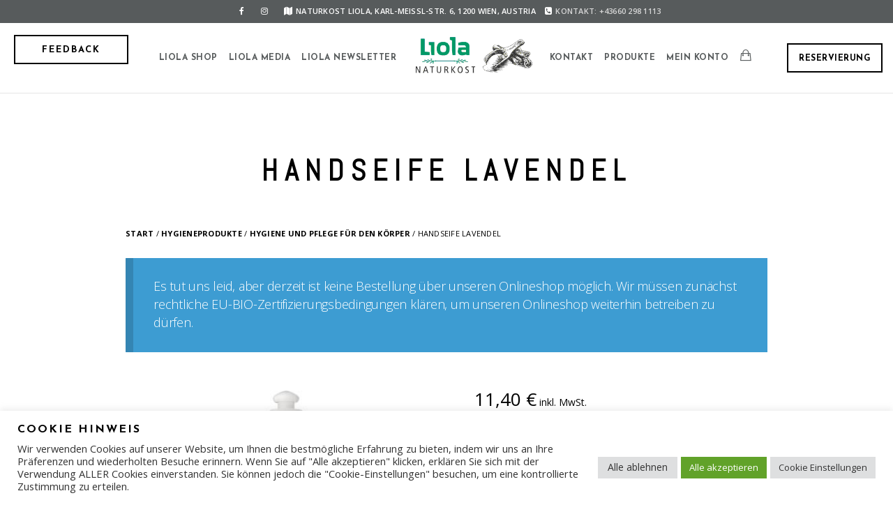

--- FILE ---
content_type: text/html; charset=UTF-8
request_url: https://www.naturkostliola.at/produkt/handseife-lavendel-1l-sonett/
body_size: 30039
content:
<!doctype html>
<html lang="de">
<head>
	<meta http-equiv="Content-Type" content="text/html; charset=UTF-8" />
	<meta name="viewport" content="width=device-width, initial-scale=1, maximum-scale=1" />
	<link rel="profile" href="https://gmpg.org/xfn/11" />
	<link rel="pingback" href="https://www.naturkostliola.at/xmlrpc.php" />
<!-- Global site tag (gtag.js) - Google Analytics -->
<script async src="https://www.googletagmanager.com/gtag/js?id=UA-221808469-1"></script>
<script>
  window.dataLayer = window.dataLayer || [];
  function gtag(){dataLayer.push(arguments);}
  gtag('js', new Date());

  gtag('config', 'UA-221808469-1');
</script>

	<meta name='robots' content='index, follow, max-image-preview:large, max-snippet:-1, max-video-preview:-1' />

	<!-- This site is optimized with the Yoast SEO plugin v26.8 - https://yoast.com/product/yoast-seo-wordpress/ -->
	<title>Handseife Lavendel | Naturkost Liola</title>
	<link rel="canonical" href="https://www.naturkostliola.at/produkt/handseife-lavendel-1l-sonett/" />
	<meta property="og:locale" content="de_DE" />
	<meta property="og:type" content="article" />
	<meta property="og:title" content="Handseife Lavendel | Naturkost Liola" />
	<meta property="og:description" content="-Basische Pflege für Hände, Gesicht und den ganzen Körper -Aus Pflanzenölen zu 100% aus kontrolliert biologischem Anbau -100% biologisch abbaubar  Sonett" />
	<meta property="og:url" content="https://www.naturkostliola.at/produkt/handseife-lavendel-1l-sonett/" />
	<meta property="og:site_name" content="Naturkost Liola" />
	<meta property="article:publisher" content="https://www.facebook.com/naturkostliola/" />
	<meta property="article:modified_time" content="2023-03-02T11:44:53+00:00" />
	<meta property="og:image" content="https://www.naturkostliola.at/wp-content/uploads/2022/03/Sonett_Handseife_lavendel_1l.jpg" />
	<meta property="og:image:width" content="480" />
	<meta property="og:image:height" content="480" />
	<meta property="og:image:type" content="image/jpeg" />
	<meta name="twitter:card" content="summary_large_image" />
	<script type="application/ld+json" class="yoast-schema-graph">{"@context":"https://schema.org","@graph":[{"@type":"WebPage","@id":"https://www.naturkostliola.at/produkt/handseife-lavendel-1l-sonett/","url":"https://www.naturkostliola.at/produkt/handseife-lavendel-1l-sonett/","name":"Handseife Lavendel | Naturkost Liola","isPartOf":{"@id":"https://www.naturkostliola.at/#website"},"primaryImageOfPage":{"@id":"https://www.naturkostliola.at/produkt/handseife-lavendel-1l-sonett/#primaryimage"},"image":{"@id":"https://www.naturkostliola.at/produkt/handseife-lavendel-1l-sonett/#primaryimage"},"thumbnailUrl":"https://www.naturkostliola.at/wp-content/uploads/2022/03/Sonett_Handseife_lavendel_1l.jpg","datePublished":"2022-03-17T16:51:43+00:00","dateModified":"2023-03-02T11:44:53+00:00","breadcrumb":{"@id":"https://www.naturkostliola.at/produkt/handseife-lavendel-1l-sonett/#breadcrumb"},"inLanguage":"de","potentialAction":[{"@type":"ReadAction","target":["https://www.naturkostliola.at/produkt/handseife-lavendel-1l-sonett/"]}]},{"@type":"ImageObject","inLanguage":"de","@id":"https://www.naturkostliola.at/produkt/handseife-lavendel-1l-sonett/#primaryimage","url":"https://www.naturkostliola.at/wp-content/uploads/2022/03/Sonett_Handseife_lavendel_1l.jpg","contentUrl":"https://www.naturkostliola.at/wp-content/uploads/2022/03/Sonett_Handseife_lavendel_1l.jpg","width":480,"height":480},{"@type":"BreadcrumbList","@id":"https://www.naturkostliola.at/produkt/handseife-lavendel-1l-sonett/#breadcrumb","itemListElement":[{"@type":"ListItem","position":1,"name":"Startseite","item":"https://www.naturkostliola.at/"},{"@type":"ListItem","position":2,"name":"Liola Online-Shop","item":"https://www.naturkostliola.at/liola-online-shop/"},{"@type":"ListItem","position":3,"name":"Handseife Lavendel"}]},{"@type":"WebSite","@id":"https://www.naturkostliola.at/#website","url":"https://www.naturkostliola.at/","name":"Naturkost Liola","description":"Naturkostladen 1200 Wien","publisher":{"@id":"https://www.naturkostliola.at/#organization"},"potentialAction":[{"@type":"SearchAction","target":{"@type":"EntryPoint","urlTemplate":"https://www.naturkostliola.at/?s={search_term_string}"},"query-input":{"@type":"PropertyValueSpecification","valueRequired":true,"valueName":"search_term_string"}}],"inLanguage":"de"},{"@type":"Organization","@id":"https://www.naturkostliola.at/#organization","name":"Naturkost Liola","url":"https://www.naturkostliola.at/","logo":{"@type":"ImageObject","inLanguage":"de","@id":"https://www.naturkostliola.at/#/schema/logo/image/","url":"https://www.naturkostliola.at/wp-content/uploads/2022/03/cropped-Logo_Liola-e1648880062410.jpg","contentUrl":"https://www.naturkostliola.at/wp-content/uploads/2022/03/cropped-Logo_Liola-e1648880062410.jpg","width":300,"height":300,"caption":"Naturkost Liola"},"image":{"@id":"https://www.naturkostliola.at/#/schema/logo/image/"},"sameAs":["https://www.facebook.com/naturkostliola/","https://www.instagram.com/naturkostliola/"]}]}</script>
	<!-- / Yoast SEO plugin. -->


<link rel='dns-prefetch' href='//fonts.googleapis.com' />
<style id="woo-store-vacation-inline-css">
			#woo-store-vacation {
				padding: 0;
			}
			#woo-store-vacation .woocommerce-info {
				text-align:left;
				list-style:none;
				border:none;
				border-left:.6180469716em solid rgba(0,0,0,.15);
				border-radius:2px;
				padding:1em 1.618em;
				margin:1.617924em 0 2.617924em 0;
			}
			#woo-store-vacation .woocommerce-info::before {
				content:none;
			}
			.woo-store-vacation__btn {
				float:right;
				padding:0 0 0 1em;
				background:0 0;
				line-height:1.618;
				margin-left:2em;
				border:none;
				border-left:1px solid rgba(255,255,255,.25)!important;
				border-radius:0;
				box-shadow:none!important;
				text-decoration:none;
			}
				#woo-store-vacation,
				#woo-store-vacation .wc-block-components-notice-banner {
					color:#ffffff !important;
				}
				#woo-store-vacation * {
					color:inherit !important;
				}
				#woo-store-vacation,
				#woo-store-vacation .wc-block-components-notice-banner {
					background-color:#3d9cd2 !important;
				}
				#woo-store-vacation svg {
					background-color:#2b6d93 !important;
				}
				#woo-store-vacation .wc-block-components-notice-banner {
					border-color:#2b6d93 !important;
				}
				#woo-store-vacation * {
					background-color:inherit !important;
				}</style><style id='wp-img-auto-sizes-contain-inline-css' type='text/css'>
img:is([sizes=auto i],[sizes^="auto," i]){contain-intrinsic-size:3000px 1500px}
/*# sourceURL=wp-img-auto-sizes-contain-inline-css */
</style>
<style id='classic-theme-styles-inline-css' type='text/css'>
/*! This file is auto-generated */
.wp-block-button__link{color:#fff;background-color:#32373c;border-radius:9999px;box-shadow:none;text-decoration:none;padding:calc(.667em + 2px) calc(1.333em + 2px);font-size:1.125em}.wp-block-file__button{background:#32373c;color:#fff;text-decoration:none}
/*# sourceURL=/wp-includes/css/classic-themes.min.css */
</style>
<link rel='stylesheet' id='cookie-law-info-css' href='https://www.naturkostliola.at/wp-content/plugins/cookie-law-info/legacy/public/css/cookie-law-info-public.css?ver=3.3.9.1' type='text/css' media='all' />
<link rel='stylesheet' id='cookie-law-info-gdpr-css' href='https://www.naturkostliola.at/wp-content/plugins/cookie-law-info/legacy/public/css/cookie-law-info-gdpr.css?ver=3.3.9.1' type='text/css' media='all' />
<link rel='stylesheet' id='woocommerce-layout-css' href='https://www.naturkostliola.at/wp-content/plugins/woocommerce/assets/css/woocommerce-layout.css?ver=10.4.3' type='text/css' media='all' />
<link rel='stylesheet' id='woocommerce-smallscreen-css' href='https://www.naturkostliola.at/wp-content/plugins/woocommerce/assets/css/woocommerce-smallscreen.css?ver=10.4.3' type='text/css' media='only screen and (max-width: 768px)' />
<link rel='stylesheet' id='woocommerce-general-css' href='https://www.naturkostliola.at/wp-content/plugins/woocommerce/assets/css/woocommerce.css?ver=10.4.3' type='text/css' media='all' />
<style id='woocommerce-inline-inline-css' type='text/css'>
.woocommerce form .form-row .required { visibility: visible; }
/*# sourceURL=woocommerce-inline-inline-css */
</style>
<link rel='stylesheet' id='aws-style-css' href='https://www.naturkostliola.at/wp-content/plugins/advanced-woo-search/assets/css/common.min.css?ver=3.52' type='text/css' media='all' />
<link rel='stylesheet' id='gateway-css' href='https://www.naturkostliola.at/wp-content/plugins/woocommerce-paypal-payments/modules/ppcp-button/assets/css/gateway.css?ver=3.3.2' type='text/css' media='all' />
<link rel='stylesheet' id='WCPAY_EXPRESS_CHECKOUT_ECE-css' href='https://www.naturkostliola.at/wp-content/plugins/woocommerce-payments/dist/express-checkout.css?ver=10.4.0' type='text/css' media='all' />
<link rel='stylesheet' id='cinnamon-restaurant-MainStyle-css' href='https://www.naturkostliola.at/wp-content/themes/cinnamon-restaurant1/style.css?ver=screen' type='text/css' media='all' />
<link rel='stylesheet' id='cinnamon-restaurant-verticalmenu-css' href='https://www.naturkostliola.at/wp-content/themes/cinnamon-restaurant1/css/verticalmenu.css?ver=6.9' type='text/css' media='screen' />
<link rel='stylesheet' id='font-awesome-css' href='https://www.naturkostliola.at/wp-content/themes/cinnamon-restaurant1/css/fonts/font-awesome/css/font-awesome.min.css?ver=6.9' type='text/css' media='screen' />
<link rel='stylesheet' id='ion-icons-css' href='https://www.naturkostliola.at/wp-content/themes/cinnamon-restaurant1/css/fonts/ionicons/css/ionicons.min.css?ver=6.9' type='text/css' media='screen' />
<link rel='stylesheet' id='et-fonts-css' href='https://www.naturkostliola.at/wp-content/themes/cinnamon-restaurant1/css/fonts/et-fonts/et-fonts.css?ver=6.9' type='text/css' media='screen' />
<link rel='stylesheet' id='feather-webfonts-css' href='https://www.naturkostliola.at/wp-content/themes/cinnamon-restaurant1/css/fonts/feather-webfont/feather.css?ver=6.9' type='text/css' media='screen' />
<link rel='stylesheet' id='fontello-css' href='https://www.naturkostliola.at/wp-content/themes/cinnamon-restaurant1/css/fonts/fontello/css/fontello.css?ver=6.9' type='text/css' media='screen' />
<link rel='stylesheet' id='simple-line-icons-css' href='https://www.naturkostliola.at/wp-content/themes/cinnamon-restaurant1/css/fonts/simple-line-icons/simple-line-icons.css?ver=6.9' type='text/css' media='screen' />
<link rel='stylesheet' id='wpacu-combined-google-fonts-css' href='https://fonts.googleapis.com/css?family=Abel:regular%7CAbril+FatFace:400,400i,700,700i%7CAlegreya:400,400i,700,700i%7CAlegreya+Sans:400,400i,700,700i%7CAmatic+SC:400,400i,700,700i%7CAnonymous+Pro:400,400i,700,700i%7CArchitects+Daughter:400,400i,700,700i%7CArchivo:400,400i,700,700i%7CArchivo+Narrow:400,400i,700,700i%7CAsap:400,400i,700,700i%7CBarlow:400,400i,700,700i%7CBioRhyme:400,400i,700,700i%7CBonbon:400,400i,700,700i%7CCabin:400,400i,700,700i%7CCairo:400,400i,700,700i%7CCardo:400,400i,700,700i%7CChivo:400,400i,700,700i%7CConcert+One:400,400i,700,700i%7CCormorant:400,400i,700,700i%7CCrimson+Text:400,400i,700,700i%7CEczar:400,400i,700,700i%7CExo+2:400,400i,700,700i%7CFira+Sans:400,400i,700,700i%7CFjalla+One:400,400i,700,700i%7CFrank+Ruhl+Libre:400,400i,700,700i%7CGreat+Vibes:400,400i,700,700i%7CHeebo:400,400i,700,700i%7CIBM+Plex:400,400i,700,700i%7CInconsolata:400,400i,700,700i%7CIndie+Flower:400,400i,700,700i%7CInknut+Antiqua:400,400i,700,700i%7CInter:400,400i,700,700i%7CJosefin+Sans:100,100i,300,300i,400,400i,600,600i,700,700i%7CKarla:400,400i,700,700i%7CLibre+Baskerville:400,400i,700,700i%7CLibre+Franklin:400,400i,700,700i%7CMontserrat:400,400i,700,700i%7CNeuton:400,400i,700,700i%7CNotable:400,400i,700,700i%7CNothing+You+Could+Do:400,400i,700,700i%7CNoto+Sans:400,400i,700,700i%7CNunito:400,400i,700,700i%7COld+Standard+TT:400,400i,700,700i%7COpen+Sans:300,300i,400,400i,600,600i,700,700i,800,800i%7COxygen:400,400i,700,700i%7CPT+Mono%7CPT+Sans:400,400i,700,700i%7CPT+Serif:400,400i,700,700i%7CPacifico:400,400i,700,700i%7CPoppins:400,400i,700,700i%7CProza+Libre:400,400i,700,700i%7CRakkas:400,400i,700,700i%7CReenie+Beanie:400,400i,700,700i%7CRoboto+Slab:400,400i,700,700i%7CRopa+Sans:400,400i,700,700i%7CRubik:400,400i,700,700i%7CSacramento%7CShadows+Into+Light:400,400i,700,700i%7CSpace+Mono:400,400i,700,700i%7CSpectral:400,400i,700,700i%7CSue+Ellen+Francisco:400,400i,700,700i%7CTitillium+Web:400,400i,700,700i%7CUbuntu:400,400i,700,700i%7CVarela:400,400i,700,700i%7CVollkorn:400,400i,700,700i%7CWork+Sans:400,400i,700,700i%7CYatra+One:400,400i,700,700i&amp;subset=latin&amp;display=swap' type='text/css' media='all' />
<link rel='stylesheet' id='cinnamon-restaurant-ResponsiveCSS-css' href='https://www.naturkostliola.at/wp-content/themes/cinnamon-restaurant1/css/responsive.css?ver=6.9' type='text/css' media='screen' />
<style id='cinnamon-restaurant-ResponsiveCSS-inline-css' type='text/css'>

button,
.woocommerce .product h1,
.woocommerce .product h2,
.woocommerce .product h3,
.woocommerce .product h4,
.woocommerce .product h5,
.woocommerce .product h6,
.entry-title-wrap h1,
.entry-content h1,
.entry-content h2,
.entry-content h3,
.entry-content h4,
.entry-content h5,
.entry-content h6,
.blog-grid-element-content .work-details h4,
.blog-grid-element-content .work-details h4 a,
.gridblock-grid-element .boxtitle-hover a,
.homemenu .sf-menu .mega-item .children-depth-0 h6,
.work-details h4 a,
.work-details h4,
.proofing-client-title,
.comment-reply-title,
.woocommerce ul.products li.product h3,
.woocommerce-page ul.products li.product h3,
h1,
h2,
h3,
h4,
h5,
h6,
.sidebar h3,
.entry-title h1,
.portfolio-end-block h2.section-title{ font-family:'Abel'; }.logo img { height: 60px; }.stickymenu-zone.sticky-menu-activate .logo img { width:auto; height: 60px; }.logo img,.center-menu .logo img { top: 15px; }.split-menu .stickymenu-zone.sticky-menu-activate .logo img, .left-align-logo .stickymenu-zone.sticky-menu-activate .logo img .compact-menu .logo img { top: 12px; }.logo img { margin-left: 4px; }.pace { background-image: url(https://www.naturkostliola.at/wp-content/uploads/2020/01/logo1-e1647092219958.png); }.pace { background-size:180px auto; }.homemenu .sf-menu ul.sub-menu li {
       z-index: auto; }



/*# sourceURL=cinnamon-restaurant-ResponsiveCSS-inline-css */
</style>
<link rel='stylesheet' id='wc_stripe_express_checkout_style-css' href='https://www.naturkostliola.at/wp-content/plugins/woocommerce-gateway-stripe/build/express-checkout.css?ver=f49792bd42ded7e3e1cb' type='text/css' media='all' />
<link rel='stylesheet' id='woocommerce-gzd-layout-css' href='https://www.naturkostliola.at/wp-content/plugins/woocommerce-germanized/build/static/layout-styles.css?ver=3.20.5' type='text/css' media='all' />
<style id='woocommerce-gzd-layout-inline-css' type='text/css'>
.woocommerce-checkout .shop_table { background-color: #eeeeee; } .product p.deposit-packaging-type { font-size: 1.25em !important; } p.woocommerce-shipping-destination { display: none; }
                .wc-gzd-nutri-score-value-a {
                    background: url(https://www.naturkostliola.at/wp-content/plugins/woocommerce-germanized/assets/images/nutri-score-a.svg) no-repeat;
                }
                .wc-gzd-nutri-score-value-b {
                    background: url(https://www.naturkostliola.at/wp-content/plugins/woocommerce-germanized/assets/images/nutri-score-b.svg) no-repeat;
                }
                .wc-gzd-nutri-score-value-c {
                    background: url(https://www.naturkostliola.at/wp-content/plugins/woocommerce-germanized/assets/images/nutri-score-c.svg) no-repeat;
                }
                .wc-gzd-nutri-score-value-d {
                    background: url(https://www.naturkostliola.at/wp-content/plugins/woocommerce-germanized/assets/images/nutri-score-d.svg) no-repeat;
                }
                .wc-gzd-nutri-score-value-e {
                    background: url(https://www.naturkostliola.at/wp-content/plugins/woocommerce-germanized/assets/images/nutri-score-e.svg) no-repeat;
                }
            
/*# sourceURL=woocommerce-gzd-layout-inline-css */
</style>
<script type="text/javascript" id="jquery-core-js-extra">
/* <![CDATA[ */
var cinnamon_restaurant_vars = {"mtheme_uri":"https://www.naturkostliola.at/wp-content/themes/cinnamon-restaurant1","lightbox_transition":"lg-slide"};
//# sourceURL=jquery-core-js-extra
/* ]]> */
</script>
<script type="text/javascript" src="https://www.naturkostliola.at/wp-includes/js/jquery/jquery.min.js?ver=3.7.1" id="jquery-core-js"></script>
<script type="text/javascript" id="jquery-js-after">
/* <![CDATA[ */
var cinnamon_restaurant_vars={"mtheme_uri":"https:\/\/www.naturkostliola.at\/wp-content\/themes\/cinnamon-restaurant1","lightbox_transition":"lg-slide"};
var ajax_var={"url":"https:\/\/www.naturkostliola.at\/wp-admin\/admin-ajax.php","nonce":"0db649e995"};
//# sourceURL=jquery-js-after
/* ]]> */
</script>
<script type="text/javascript" id="cookie-law-info-js-extra">
/* <![CDATA[ */
var Cli_Data = {"nn_cookie_ids":["_gat_UA-221808469-1","_GRECAPTCHA","ts","ts_c","test_cookie","_ga","_gid","_gat_gtag_UA_221808469_1","_ga_DKG78LNZW2","__gads","tsrce","l7_az","wp_woocommerce_session_048d76a4901830d3314c9fe038fa1323","GoogleAdServingTest","CookieLawInfoConsent","cookielawinfo-checkbox-advertisement"],"cookielist":[],"non_necessary_cookies":{"necessary":["_GRECAPTCHA","ts","ts_c","CookieLawInfoConsent"],"functional":["tsrce"],"performance":["l7_az"],"analytics":["_gat_UA-221808469-1","_ga","_gid","_gat_gtag_UA_221808469_1","_ga_DKG78LNZW2","__gads"],"advertisement":["test_cookie"],"others":["wp_woocommerce_session_048d76a4901830d3314c9fe038fa1323","GoogleAdServingTest"]},"ccpaEnabled":"","ccpaRegionBased":"","ccpaBarEnabled":"","strictlyEnabled":["necessary","obligatoire"],"ccpaType":"gdpr","js_blocking":"1","custom_integration":"","triggerDomRefresh":"","secure_cookies":""};
var cli_cookiebar_settings = {"animate_speed_hide":"500","animate_speed_show":"500","background":"#FFF","border":"#b1a6a6c2","border_on":"","button_1_button_colour":"#61a229","button_1_button_hover":"#4e8221","button_1_link_colour":"#fff","button_1_as_button":"1","button_1_new_win":"","button_2_button_colour":"#333","button_2_button_hover":"#292929","button_2_link_colour":"#444","button_2_as_button":"","button_2_hidebar":"","button_3_button_colour":"#dedfe0","button_3_button_hover":"#b2b2b3","button_3_link_colour":"#333333","button_3_as_button":"1","button_3_new_win":"","button_4_button_colour":"#dedfe0","button_4_button_hover":"#b2b2b3","button_4_link_colour":"#333333","button_4_as_button":"1","button_7_button_colour":"#61a229","button_7_button_hover":"#4e8221","button_7_link_colour":"#fff","button_7_as_button":"1","button_7_new_win":"","font_family":"inherit","header_fix":"","notify_animate_hide":"1","notify_animate_show":"","notify_div_id":"#cookie-law-info-bar","notify_position_horizontal":"right","notify_position_vertical":"bottom","scroll_close":"","scroll_close_reload":"","accept_close_reload":"","reject_close_reload":"","showagain_tab":"1","showagain_background":"#fff","showagain_border":"#000","showagain_div_id":"#cookie-law-info-again","showagain_x_position":"100px","text":"#333333","show_once_yn":"","show_once":"10000","logging_on":"","as_popup":"","popup_overlay":"1","bar_heading_text":"Cookie Hinweis","cookie_bar_as":"banner","popup_showagain_position":"bottom-right","widget_position":"right"};
var log_object = {"ajax_url":"https://www.naturkostliola.at/wp-admin/admin-ajax.php"};
//# sourceURL=cookie-law-info-js-extra
/* ]]> */
</script>
<script type="text/javascript" src="https://www.naturkostliola.at/wp-content/plugins/cookie-law-info/legacy/public/js/cookie-law-info-public.js?ver=3.3.9.1" id="cookie-law-info-js"></script>
<script type="text/javascript" src="https://www.naturkostliola.at/wp-content/plugins/woocommerce/assets/js/jquery-blockui/jquery.blockUI.min.js?ver=2.7.0-wc.10.4.3" id="wc-jquery-blockui-js" defer="defer" data-wp-strategy="defer"></script>
<script type="text/javascript" id="wc-add-to-cart-js-extra">
/* <![CDATA[ */
var wc_add_to_cart_params = {"ajax_url":"/wp-admin/admin-ajax.php","wc_ajax_url":"/?wc-ajax=%%endpoint%%","i18n_view_cart":"Warenkorb anzeigen","cart_url":"https://www.naturkostliola.at/warenkorb/","is_cart":"","cart_redirect_after_add":"no"};
//# sourceURL=wc-add-to-cart-js-extra
/* ]]> */
</script>
<script type="text/javascript" src="https://www.naturkostliola.at/wp-content/plugins/woocommerce/assets/js/frontend/add-to-cart.min.js?ver=10.4.3" id="wc-add-to-cart-js" defer="defer" data-wp-strategy="defer"></script>
<script type="text/javascript" id="wc-single-product-js-extra">
/* <![CDATA[ */
var wc_single_product_params = {"i18n_required_rating_text":"Bitte w\u00e4hle eine Bewertung","i18n_rating_options":["1 von 5\u00a0Sternen","2 von 5\u00a0Sternen","3 von 5\u00a0Sternen","4 von 5\u00a0Sternen","5 von 5\u00a0Sternen"],"i18n_product_gallery_trigger_text":"Bildergalerie im Vollbildmodus anzeigen","review_rating_required":"yes","flexslider":{"rtl":false,"animation":"slide","smoothHeight":true,"directionNav":false,"controlNav":"thumbnails","slideshow":false,"animationSpeed":500,"animationLoop":false,"allowOneSlide":false},"zoom_enabled":"","zoom_options":[],"photoswipe_enabled":"","photoswipe_options":{"shareEl":false,"closeOnScroll":false,"history":false,"hideAnimationDuration":0,"showAnimationDuration":0},"flexslider_enabled":""};
//# sourceURL=wc-single-product-js-extra
/* ]]> */
</script>
<script type="text/javascript" src="https://www.naturkostliola.at/wp-content/plugins/woocommerce/assets/js/frontend/single-product.min.js?ver=10.4.3" id="wc-single-product-js" defer="defer" data-wp-strategy="defer"></script>
<script type="text/javascript" src="https://www.naturkostliola.at/wp-content/plugins/woocommerce/assets/js/js-cookie/js.cookie.min.js?ver=2.1.4-wc.10.4.3" id="wc-js-cookie-js" defer="defer" data-wp-strategy="defer"></script>
<script type="text/javascript" id="woocommerce-js-extra">
/* <![CDATA[ */
var woocommerce_params = {"ajax_url":"/wp-admin/admin-ajax.php","wc_ajax_url":"/?wc-ajax=%%endpoint%%","i18n_password_show":"Passwort anzeigen","i18n_password_hide":"Passwort ausblenden"};
//# sourceURL=woocommerce-js-extra
/* ]]> */
</script>
<script type="text/javascript" src="https://www.naturkostliola.at/wp-content/plugins/woocommerce/assets/js/frontend/woocommerce.min.js?ver=10.4.3" id="woocommerce-js" defer="defer" data-wp-strategy="defer"></script>
<script type="text/javascript" id="WCPAY_ASSETS-js-extra">
/* <![CDATA[ */
var wcpayAssets = {"url":"https://www.naturkostliola.at/wp-content/plugins/woocommerce-payments/dist/"};
//# sourceURL=WCPAY_ASSETS-js-extra
/* ]]> */
</script>
<script type="text/javascript" src="https://www.naturkostliola.at/wp-content/themes/cinnamon-restaurant1/js/pace.min.js" id="jquery-pace-js"></script>
<script type="text/javascript" id="wc-gzd-unit-price-observer-queue-js-extra">
/* <![CDATA[ */
var wc_gzd_unit_price_observer_queue_params = {"ajax_url":"/wp-admin/admin-ajax.php","wc_ajax_url":"/?wc-ajax=%%endpoint%%","refresh_unit_price_nonce":"e5d4051548"};
//# sourceURL=wc-gzd-unit-price-observer-queue-js-extra
/* ]]> */
</script>
<script type="text/javascript" src="https://www.naturkostliola.at/wp-content/plugins/woocommerce-germanized/build/static/unit-price-observer-queue.js?ver=3.20.5" id="wc-gzd-unit-price-observer-queue-js" defer="defer" data-wp-strategy="defer"></script>
<script type="text/javascript" src="https://www.naturkostliola.at/wp-content/plugins/woocommerce/assets/js/accounting/accounting.min.js?ver=0.4.2" id="wc-accounting-js"></script>
<script type="text/javascript" id="wc-gzd-unit-price-observer-js-extra">
/* <![CDATA[ */
var wc_gzd_unit_price_observer_params = {"wrapper":".product","price_selector":{"p.price":{"is_total_price":false,"is_primary_selector":true,"quantity_selector":""}},"replace_price":"1","product_id":"15521","price_decimal_sep":",","price_thousand_sep":".","qty_selector":"input.quantity, input.qty","refresh_on_load":""};
//# sourceURL=wc-gzd-unit-price-observer-js-extra
/* ]]> */
</script>
<script type="text/javascript" src="https://www.naturkostliola.at/wp-content/plugins/woocommerce-germanized/build/static/unit-price-observer.js?ver=3.20.5" id="wc-gzd-unit-price-observer-js" defer="defer" data-wp-strategy="defer"></script>
<link rel="https://api.w.org/" href="https://www.naturkostliola.at/wp-json/" /><link rel="alternate" title="JSON" type="application/json" href="https://www.naturkostliola.at/wp-json/wp/v2/product/15521" /><meta name="ti-site-data" content="[base64]" /><!-- Google site verification - Google for WooCommerce -->
<meta name="google-site-verification" content="BqocpqOTbPcL-35iMaaY8xM89Wysx57SmaokKHsE3FE" />
	<noscript><style>.woocommerce-product-gallery{ opacity: 1 !important; }</style></noscript>
	
<link rel="icon" href="https://www.naturkostliola.at/wp-content/uploads/2022/03/cropped-Logo_Liola-32x32.jpg" sizes="32x32" />
<link rel="icon" href="https://www.naturkostliola.at/wp-content/uploads/2022/03/cropped-Logo_Liola-192x192.jpg" sizes="192x192" />
<link rel="apple-touch-icon" href="https://www.naturkostliola.at/wp-content/uploads/2022/03/cropped-Logo_Liola-180x180.jpg" />
<meta name="msapplication-TileImage" content="https://www.naturkostliola.at/wp-content/uploads/2022/03/cropped-Logo_Liola-270x270.jpg" />
<script type="text/javascript">function setREVStartSize(e){
			//window.requestAnimationFrame(function() {				 
				window.RSIW = window.RSIW===undefined ? window.innerWidth : window.RSIW;	
				window.RSIH = window.RSIH===undefined ? window.innerHeight : window.RSIH;	
				try {								
					var pw = document.getElementById(e.c).parentNode.offsetWidth,
						newh;
					pw = pw===0 || isNaN(pw) ? window.RSIW : pw;
					e.tabw = e.tabw===undefined ? 0 : parseInt(e.tabw);
					e.thumbw = e.thumbw===undefined ? 0 : parseInt(e.thumbw);
					e.tabh = e.tabh===undefined ? 0 : parseInt(e.tabh);
					e.thumbh = e.thumbh===undefined ? 0 : parseInt(e.thumbh);
					e.tabhide = e.tabhide===undefined ? 0 : parseInt(e.tabhide);
					e.thumbhide = e.thumbhide===undefined ? 0 : parseInt(e.thumbhide);
					e.mh = e.mh===undefined || e.mh=="" || e.mh==="auto" ? 0 : parseInt(e.mh,0);		
					if(e.layout==="fullscreen" || e.l==="fullscreen") 						
						newh = Math.max(e.mh,window.RSIH);					
					else{					
						e.gw = Array.isArray(e.gw) ? e.gw : [e.gw];
						for (var i in e.rl) if (e.gw[i]===undefined || e.gw[i]===0) e.gw[i] = e.gw[i-1];					
						e.gh = e.el===undefined || e.el==="" || (Array.isArray(e.el) && e.el.length==0)? e.gh : e.el;
						e.gh = Array.isArray(e.gh) ? e.gh : [e.gh];
						for (var i in e.rl) if (e.gh[i]===undefined || e.gh[i]===0) e.gh[i] = e.gh[i-1];
											
						var nl = new Array(e.rl.length),
							ix = 0,						
							sl;					
						e.tabw = e.tabhide>=pw ? 0 : e.tabw;
						e.thumbw = e.thumbhide>=pw ? 0 : e.thumbw;
						e.tabh = e.tabhide>=pw ? 0 : e.tabh;
						e.thumbh = e.thumbhide>=pw ? 0 : e.thumbh;					
						for (var i in e.rl) nl[i] = e.rl[i]<window.RSIW ? 0 : e.rl[i];
						sl = nl[0];									
						for (var i in nl) if (sl>nl[i] && nl[i]>0) { sl = nl[i]; ix=i;}															
						var m = pw>(e.gw[ix]+e.tabw+e.thumbw) ? 1 : (pw-(e.tabw+e.thumbw)) / (e.gw[ix]);					
						newh =  (e.gh[ix] * m) + (e.tabh + e.thumbh);
					}				
					if(window.rs_init_css===undefined) window.rs_init_css = document.head.appendChild(document.createElement("style"));					
					document.getElementById(e.c).height = newh+"px";
					window.rs_init_css.innerHTML += "#"+e.c+"_wrapper { height: "+newh+"px }";				
				} catch(e){
					console.log("Failure at Presize of Slider:" + e)
				}					   
			//});
		  };</script>
		<style type="text/css" id="wp-custom-css">
			#eissaison {
	display: none;
}

.wc-gzd-nutri-score.wc-gzd-product-food-information {
	width: 100px;
}

.wc-gzd-nutri-score-value {
	margin: 0 auto;
	width: 120px;
}
@media screen and (min-width: 767px) {
.woocommerce-page .upsells.products ul li.product, .woocommerce-page .upsells.products ul.products li.product {
	width: 23%;
	}
}

.mailpoet_submit {cursor: pointer;}

#abo {
  width: 400px;
	margin: 0 auto;
}

#blockarchiv {
	padding-top: 40px;
}
#newsletter {
	text-align: center;
}

.mailpoet_form_columns {
	width: 350px;
  display: inline-block !important;
}
.mailpoet_form_column:not(:first-child) {
  margin-left: 0 !important;
}

.archiv {
	display: block;
	padding: 5px;
	border: 2px dotted lightgray;
	position: relative;
	top: -15px;
	text-align: center;
	font-weight: 600;
	font-size: 12px;
	background: white;
}

@media screen and (max-width: 767px) {
  .woocommerce table.shop_table td {
    display: block;
    text-align: right !important;
    border: 0px;
  }

.woocommerce-cart-form__cart-item {
    border-bottom: 1px solid;
  }

 
    .woocommerce table.cart .product-thumbnail, .woocommerce-page table.cart .product-thumbnail {
			margin-left: 100px;
    display: block;
    text-align: left !important;
}

.woocommerce-page table.shop_table_responsive tr td.product-thumbnail::before {
    display: none;
	}
}


.woocommerce button.button {
  color: black;
	border-radius: 0px;
		border-width: 1px;
	border-color: black;
	border-style: solid;
}

.woocommerce .shipping-calculator-button {
	border-color: #000;
	color: #000;
}

@media only screen and (max-width: 480px) and (max-width: 767px) {
.woocommerce a.remove {
	text-indent: 0px;
	color: lightgrey;
	}
}
.product-remove::after {
	content="Entfernen";
	color: black;
}

#footer .opening-hours {
    width: 290px;
}

#news {
	margin-bottom: 60px;
}
.contact-text {
	color: #D8D8D8;
}

@media only screen and (max-width: 480px) and (max-width: 767px) {
    .woocommerce ul.products.columns-3 li.product, .woocommerce-page ul.products.columns-3 li.product {
         width: 48%;
    }
}
@media only screen and (max-width: 767px) {
    .woocommerce ul.products.columns-3 li.product, .woocommerce-page ul.products.columns-3 li.product {
         width: 48%;
    }
}
 

.woocommerce .entry-content{
	margin:0;
	padding:0;
	width: 88%;
}

.wpcf7-form p {
	font-size: 14px;
}

.feedback1 {
	float: left;
	position: absolute;
	top: 50px;
	left: 20px;
}

@media only screen and (max-width: 767px) {
    .header-is-transparent-invert .button-default-outline, .text-is-bright .button-default-outline {
  color: #000;
	}
}

@media only screen and (max-width: 480px) and (max-width: 767px) {
    .header-is-transparent-invert .button-default-outline, .text-is-bright .button-default-outline {
  color: #000;
	}
}

#mailpoet_form_1 {
	display: inline;
}
.payment_box.payment_method_woocommerce_payments p::before {
  content:"Kredit-/Debitkarte, Apple Pay/Google Pay, Bancontact, EPS, Giropay, Ideal, Sofort, SEPA-Lastschrift";
    color: grey; 
}


.payment_method_stripe_sepa {
	width: 250px;
}

.payment_method_stripe_giropay {
	width: 250px;
}

.payment_method_stripe_ideal {
	width: 250px;
}

.payment_method_stripe_bancontact {
	width: 250px;
}

.payment_method_stripe_eps {
	width: 250px;
}

.payment_method_stripe_sofort {
	width: 250px;
}

.payment_method_stripe_p24 {
	width: 250px;
}

.payment_method_stripe_alipay {
	width: 250px;
}

.payment_method_stripe_multibanco {
	width: 250px;
}


.payment_method_pos_cash {
	display: none;
}

.payment_method_pos_chip_and_pin {
	display: none;
}

.payment_method_pos_stripe_terminal {
	display: none;
}


form.mailpoet-manage-subscription .mailpoet_text_label, 
form.mailpoet-manage-subscription .mailpoet_select_label, 
form.mailpoet-manage-subscription .mailpoet_segment_label{
    display: block;
    font-weight:bold;
}
form.mailpoet-manage-subscription .mailpoet_select, 
form.mailpoet-manage-subscription .mailpoet_text{
	width: 50%;
	padding: 12px;
}
form.mailpoet-manage-subscription .mailpoet_paragraph{
	margin-bottom:20px
}
form.mailpoet-manage-subscription .mailpoet_submit{
    padding: 20px 20px;
    width: 50%;
    font-weight: bold;
    font-size: 11pt;
}

@media only screen and (max-width: 480px) and (max-width: 767px) {
#rev_slider_5_1 {
	margin-top: 60px;
	}
}

@media only screen and (max-width: 767px) {
#rev_slider_5_1 {
	margin-top: 60px;
	}
}

@media only screen and (max-width: 767px) {
#rev_slider_7_1 {
	margin-top: 60px;
	}
}

@media only screen and (max-width: 480px) and (max-width: 767px) {
#rev_slider_7_1 {
	margin-top: 60px;
	}
}
		</style>
		<link rel='stylesheet' id='wc-blocks-style-css' href='https://www.naturkostliola.at/wp-content/plugins/woocommerce/assets/client/blocks/wc-blocks.css?ver=wc-10.4.3' type='text/css' media='all' />
<style id='global-styles-inline-css' type='text/css'>
:root{--wp--preset--aspect-ratio--square: 1;--wp--preset--aspect-ratio--4-3: 4/3;--wp--preset--aspect-ratio--3-4: 3/4;--wp--preset--aspect-ratio--3-2: 3/2;--wp--preset--aspect-ratio--2-3: 2/3;--wp--preset--aspect-ratio--16-9: 16/9;--wp--preset--aspect-ratio--9-16: 9/16;--wp--preset--color--black: #000000;--wp--preset--color--cyan-bluish-gray: #abb8c3;--wp--preset--color--white: #ffffff;--wp--preset--color--pale-pink: #f78da7;--wp--preset--color--vivid-red: #cf2e2e;--wp--preset--color--luminous-vivid-orange: #ff6900;--wp--preset--color--luminous-vivid-amber: #fcb900;--wp--preset--color--light-green-cyan: #7bdcb5;--wp--preset--color--vivid-green-cyan: #00d084;--wp--preset--color--pale-cyan-blue: #8ed1fc;--wp--preset--color--vivid-cyan-blue: #0693e3;--wp--preset--color--vivid-purple: #9b51e0;--wp--preset--gradient--vivid-cyan-blue-to-vivid-purple: linear-gradient(135deg,rgb(6,147,227) 0%,rgb(155,81,224) 100%);--wp--preset--gradient--light-green-cyan-to-vivid-green-cyan: linear-gradient(135deg,rgb(122,220,180) 0%,rgb(0,208,130) 100%);--wp--preset--gradient--luminous-vivid-amber-to-luminous-vivid-orange: linear-gradient(135deg,rgb(252,185,0) 0%,rgb(255,105,0) 100%);--wp--preset--gradient--luminous-vivid-orange-to-vivid-red: linear-gradient(135deg,rgb(255,105,0) 0%,rgb(207,46,46) 100%);--wp--preset--gradient--very-light-gray-to-cyan-bluish-gray: linear-gradient(135deg,rgb(238,238,238) 0%,rgb(169,184,195) 100%);--wp--preset--gradient--cool-to-warm-spectrum: linear-gradient(135deg,rgb(74,234,220) 0%,rgb(151,120,209) 20%,rgb(207,42,186) 40%,rgb(238,44,130) 60%,rgb(251,105,98) 80%,rgb(254,248,76) 100%);--wp--preset--gradient--blush-light-purple: linear-gradient(135deg,rgb(255,206,236) 0%,rgb(152,150,240) 100%);--wp--preset--gradient--blush-bordeaux: linear-gradient(135deg,rgb(254,205,165) 0%,rgb(254,45,45) 50%,rgb(107,0,62) 100%);--wp--preset--gradient--luminous-dusk: linear-gradient(135deg,rgb(255,203,112) 0%,rgb(199,81,192) 50%,rgb(65,88,208) 100%);--wp--preset--gradient--pale-ocean: linear-gradient(135deg,rgb(255,245,203) 0%,rgb(182,227,212) 50%,rgb(51,167,181) 100%);--wp--preset--gradient--electric-grass: linear-gradient(135deg,rgb(202,248,128) 0%,rgb(113,206,126) 100%);--wp--preset--gradient--midnight: linear-gradient(135deg,rgb(2,3,129) 0%,rgb(40,116,252) 100%);--wp--preset--font-size--small: 13px;--wp--preset--font-size--medium: 20px;--wp--preset--font-size--large: 36px;--wp--preset--font-size--x-large: 42px;--wp--preset--spacing--20: 0.44rem;--wp--preset--spacing--30: 0.67rem;--wp--preset--spacing--40: 1rem;--wp--preset--spacing--50: 1.5rem;--wp--preset--spacing--60: 2.25rem;--wp--preset--spacing--70: 3.38rem;--wp--preset--spacing--80: 5.06rem;--wp--preset--shadow--natural: 6px 6px 9px rgba(0, 0, 0, 0.2);--wp--preset--shadow--deep: 12px 12px 50px rgba(0, 0, 0, 0.4);--wp--preset--shadow--sharp: 6px 6px 0px rgba(0, 0, 0, 0.2);--wp--preset--shadow--outlined: 6px 6px 0px -3px rgb(255, 255, 255), 6px 6px rgb(0, 0, 0);--wp--preset--shadow--crisp: 6px 6px 0px rgb(0, 0, 0);}:where(.is-layout-flex){gap: 0.5em;}:where(.is-layout-grid){gap: 0.5em;}body .is-layout-flex{display: flex;}.is-layout-flex{flex-wrap: wrap;align-items: center;}.is-layout-flex > :is(*, div){margin: 0;}body .is-layout-grid{display: grid;}.is-layout-grid > :is(*, div){margin: 0;}:where(.wp-block-columns.is-layout-flex){gap: 2em;}:where(.wp-block-columns.is-layout-grid){gap: 2em;}:where(.wp-block-post-template.is-layout-flex){gap: 1.25em;}:where(.wp-block-post-template.is-layout-grid){gap: 1.25em;}.has-black-color{color: var(--wp--preset--color--black) !important;}.has-cyan-bluish-gray-color{color: var(--wp--preset--color--cyan-bluish-gray) !important;}.has-white-color{color: var(--wp--preset--color--white) !important;}.has-pale-pink-color{color: var(--wp--preset--color--pale-pink) !important;}.has-vivid-red-color{color: var(--wp--preset--color--vivid-red) !important;}.has-luminous-vivid-orange-color{color: var(--wp--preset--color--luminous-vivid-orange) !important;}.has-luminous-vivid-amber-color{color: var(--wp--preset--color--luminous-vivid-amber) !important;}.has-light-green-cyan-color{color: var(--wp--preset--color--light-green-cyan) !important;}.has-vivid-green-cyan-color{color: var(--wp--preset--color--vivid-green-cyan) !important;}.has-pale-cyan-blue-color{color: var(--wp--preset--color--pale-cyan-blue) !important;}.has-vivid-cyan-blue-color{color: var(--wp--preset--color--vivid-cyan-blue) !important;}.has-vivid-purple-color{color: var(--wp--preset--color--vivid-purple) !important;}.has-black-background-color{background-color: var(--wp--preset--color--black) !important;}.has-cyan-bluish-gray-background-color{background-color: var(--wp--preset--color--cyan-bluish-gray) !important;}.has-white-background-color{background-color: var(--wp--preset--color--white) !important;}.has-pale-pink-background-color{background-color: var(--wp--preset--color--pale-pink) !important;}.has-vivid-red-background-color{background-color: var(--wp--preset--color--vivid-red) !important;}.has-luminous-vivid-orange-background-color{background-color: var(--wp--preset--color--luminous-vivid-orange) !important;}.has-luminous-vivid-amber-background-color{background-color: var(--wp--preset--color--luminous-vivid-amber) !important;}.has-light-green-cyan-background-color{background-color: var(--wp--preset--color--light-green-cyan) !important;}.has-vivid-green-cyan-background-color{background-color: var(--wp--preset--color--vivid-green-cyan) !important;}.has-pale-cyan-blue-background-color{background-color: var(--wp--preset--color--pale-cyan-blue) !important;}.has-vivid-cyan-blue-background-color{background-color: var(--wp--preset--color--vivid-cyan-blue) !important;}.has-vivid-purple-background-color{background-color: var(--wp--preset--color--vivid-purple) !important;}.has-black-border-color{border-color: var(--wp--preset--color--black) !important;}.has-cyan-bluish-gray-border-color{border-color: var(--wp--preset--color--cyan-bluish-gray) !important;}.has-white-border-color{border-color: var(--wp--preset--color--white) !important;}.has-pale-pink-border-color{border-color: var(--wp--preset--color--pale-pink) !important;}.has-vivid-red-border-color{border-color: var(--wp--preset--color--vivid-red) !important;}.has-luminous-vivid-orange-border-color{border-color: var(--wp--preset--color--luminous-vivid-orange) !important;}.has-luminous-vivid-amber-border-color{border-color: var(--wp--preset--color--luminous-vivid-amber) !important;}.has-light-green-cyan-border-color{border-color: var(--wp--preset--color--light-green-cyan) !important;}.has-vivid-green-cyan-border-color{border-color: var(--wp--preset--color--vivid-green-cyan) !important;}.has-pale-cyan-blue-border-color{border-color: var(--wp--preset--color--pale-cyan-blue) !important;}.has-vivid-cyan-blue-border-color{border-color: var(--wp--preset--color--vivid-cyan-blue) !important;}.has-vivid-purple-border-color{border-color: var(--wp--preset--color--vivid-purple) !important;}.has-vivid-cyan-blue-to-vivid-purple-gradient-background{background: var(--wp--preset--gradient--vivid-cyan-blue-to-vivid-purple) !important;}.has-light-green-cyan-to-vivid-green-cyan-gradient-background{background: var(--wp--preset--gradient--light-green-cyan-to-vivid-green-cyan) !important;}.has-luminous-vivid-amber-to-luminous-vivid-orange-gradient-background{background: var(--wp--preset--gradient--luminous-vivid-amber-to-luminous-vivid-orange) !important;}.has-luminous-vivid-orange-to-vivid-red-gradient-background{background: var(--wp--preset--gradient--luminous-vivid-orange-to-vivid-red) !important;}.has-very-light-gray-to-cyan-bluish-gray-gradient-background{background: var(--wp--preset--gradient--very-light-gray-to-cyan-bluish-gray) !important;}.has-cool-to-warm-spectrum-gradient-background{background: var(--wp--preset--gradient--cool-to-warm-spectrum) !important;}.has-blush-light-purple-gradient-background{background: var(--wp--preset--gradient--blush-light-purple) !important;}.has-blush-bordeaux-gradient-background{background: var(--wp--preset--gradient--blush-bordeaux) !important;}.has-luminous-dusk-gradient-background{background: var(--wp--preset--gradient--luminous-dusk) !important;}.has-pale-ocean-gradient-background{background: var(--wp--preset--gradient--pale-ocean) !important;}.has-electric-grass-gradient-background{background: var(--wp--preset--gradient--electric-grass) !important;}.has-midnight-gradient-background{background: var(--wp--preset--gradient--midnight) !important;}.has-small-font-size{font-size: var(--wp--preset--font-size--small) !important;}.has-medium-font-size{font-size: var(--wp--preset--font-size--medium) !important;}.has-large-font-size{font-size: var(--wp--preset--font-size--large) !important;}.has-x-large-font-size{font-size: var(--wp--preset--font-size--x-large) !important;}
/*# sourceURL=global-styles-inline-css */
</style>
<link rel='stylesheet' id='wc-stripe-blocks-checkout-style-css' href='https://www.naturkostliola.at/wp-content/plugins/woocommerce-gateway-stripe/build/upe-blocks.css?ver=5149cca93b0373758856' type='text/css' media='all' />
<link rel='stylesheet' id='wc-blocks-checkout-style-css' href='https://www.naturkostliola.at/wp-content/plugins/woocommerce-payments/dist/blocks-checkout.css?ver=10.4.0' type='text/css' media='all' />
<link rel='stylesheet' id='mailpoet_public-css' href='https://www.naturkostliola.at/wp-content/plugins/mailpoet/assets/dist/css/mailpoet-public.eb66e3ab.css?ver=6.9' type='text/css' media='all' />
<link rel='stylesheet' id='cookie-law-info-table-css' href='https://www.naturkostliola.at/wp-content/plugins/cookie-law-info/legacy/public/css/cookie-law-info-table.css?ver=3.3.9.1' type='text/css' media='all' />
<link rel='stylesheet' id='wc-stripe-upe-classic-css' href='https://www.naturkostliola.at/wp-content/plugins/woocommerce-gateway-stripe/build/upe-classic.css?ver=10.3.1' type='text/css' media='all' />
<link rel='stylesheet' id='stripelink_styles-css' href='https://www.naturkostliola.at/wp-content/plugins/woocommerce-gateway-stripe/assets/css/stripe-link.css?ver=10.3.1' type='text/css' media='all' />
</head>
<body class="wp-singular product-template-default single single-product postid-15521 wp-custom-logo wp-theme-cinnamon-restaurant1 theme-cinnamon-restaurant1 woocommerce woocommerce-page woocommerce-no-js top-header-present sticky-menu-off fullscreen-mode-off single-author theme-is-light split-menu page-is-not-fullscreen fullscreen-ui-switchable header-is-default page-is-opaque theme-fullwidth body-dashboard-push footer-is-on nosidebar woo-store-vacation-shop-closed">
<div class="preloader-cover-screen"></div><div id="modal-reservation"><div class="window-modal-outer"><div class="window-modal-inner"><div class="window-modal-text entry-content"><span class="reservation-modal-exit"><i class="ion-ios-close-empty"></i></span><div class="section-heading none section-align-center" style="padding-top:10px;padding-bottom:10px;margin-bottom:px;"><h5 class="entry-sub-title section-sub-title"></h5><h4 class="entry-title section-title opacity-on">Reservierung</h4><div class="section-description"><p>Bitte Online reservieren oder unter +43660 2981113 anrufen.  Mo -Fr 10:00–18:00 Uhr und Sa 09:00–14:30 Uhr.</p></div></div>[contact-form-7 id="11747" title="Reservation Form"]</div></div></div></div><div class="responsive-menu-wrap">
	<nav id="mobile-toggle-menu" class="mobile-toggle-menu mobile-toggle-menu-close">
		<span class="mobile-toggle-menu-trigger"><span>Menu</span></span>
	</nav>
	<div class="reservation-button menu-button-toggle"><span class="reservation-button-element"><i class="ion-android-restaurant"></i></span></div>	<div class="mobile-menu-toggle">
				<div class="logo-mobile">
						<a href="https://www.naturkostliola.at/"><img class="custom-responsive-logo logoimage" src="https://www.naturkostliola.at/wp-content/uploads/2022/05/naturkost_liola_logo_animation.gif" alt="logo" /></a>				</div>
	</div>
</div>
<div class="responsive-menu-overlay"></div>
<div class="responsive-mobile-menu">
		<nav>
	<ul id="menu-start" class="mtree"><li id="menu-item-18135" class="menu-item menu-item-type-post_type menu-item-object-page current_page_parent menu-item-18135"><a href="https://www.naturkostliola.at/liola-online-shop/">Liola Shop</a></li>
<li id="menu-item-18210" class="menu-item menu-item-type-post_type menu-item-object-page menu-item-18210"><a href="https://www.naturkostliola.at/liola-media-bioladen-wien/">Liola Media</a></li>
<li id="menu-item-20746" class="menu-item menu-item-type-post_type menu-item-object-page menu-item-20746"><a href="https://www.naturkostliola.at/liola-newsletter-oekologie-nachhaltigkeit/">Liola Newsletter</a></li>
<li id="menu-item-22" class="menu-item menu-item-type-post_type menu-item-object-page menu-item-22"><a href="https://www.naturkostliola.at/contact-us/">Kontakt</a></li>
<li id="menu-item-13291" class="menu-item menu-item-type-post_type menu-item-object-page menu-item-has-children current_page_parent menu-item-13291"><a href="https://www.naturkostliola.at/liola-online-shop/">Produkte</a>
<ul class="sub-menu">
	<li id="menu-item-17110" class="menu-item menu-item-type-taxonomy menu-item-object-product_cat menu-item-has-children menu-item-17110"><a href="https://www.naturkostliola.at/produkt-kategorie/abfuellbar/">Abfüllbar</a>
	<ul class="sub-menu">
		<li id="menu-item-17111" class="menu-item menu-item-type-taxonomy menu-item-object-product_cat menu-item-17111"><a href="https://www.naturkostliola.at/produkt-kategorie/abfuellbar/getreide/">Getreide</a></li>
		<li id="menu-item-17112" class="menu-item menu-item-type-taxonomy menu-item-object-product_cat menu-item-17112"><a href="https://www.naturkostliola.at/produkt-kategorie/abfuellbar/gewuerze-trockenfruechte-und-co/">Gewürze Trockenfrüchte und co.</a></li>
		<li id="menu-item-17113" class="menu-item menu-item-type-taxonomy menu-item-object-product_cat menu-item-17113"><a href="https://www.naturkostliola.at/produkt-kategorie/abfuellbar/huelsenfruechte/">Hülsenfrüchte</a></li>
		<li id="menu-item-17114" class="menu-item menu-item-type-taxonomy menu-item-object-product_cat menu-item-17114"><a href="https://www.naturkostliola.at/produkt-kategorie/abfuellbar/nuesse-samen-und-kerne/">Nüsse Samen und Kerne</a></li>
	</ul>
</li>
	<li id="menu-item-15659" class="menu-item menu-item-type-taxonomy menu-item-object-product_cat menu-item-has-children menu-item-15659"><a href="https://www.naturkostliola.at/produkt-kategorie/antipasti-teigwaren/">Antipasti und Teigwaren</a>
	<ul class="sub-menu">
		<li id="menu-item-15660" class="menu-item menu-item-type-taxonomy menu-item-object-product_cat menu-item-15660"><a href="https://www.naturkostliola.at/produkt-kategorie/antipasti-teigwaren/antipasti/">Antipasti</a></li>
		<li id="menu-item-15661" class="menu-item menu-item-type-taxonomy menu-item-object-product_cat menu-item-15661"><a href="https://www.naturkostliola.at/produkt-kategorie/antipasti-teigwaren/teigwaren/">Teigwaren</a></li>
	</ul>
</li>
	<li id="menu-item-13466" class="menu-item menu-item-type-taxonomy menu-item-object-product_cat menu-item-has-children menu-item-13466"><a href="https://www.naturkostliola.at/produkt-kategorie/aufstriche-honig-und-muse/">Aufstriche Honig und Muse</a>
	<ul class="sub-menu">
		<li id="menu-item-13576" class="menu-item menu-item-type-taxonomy menu-item-object-product_cat menu-item-13576"><a href="https://www.naturkostliola.at/produkt-kategorie/aufstriche-honig-und-muse/aufstriche/">Aufstriche</a></li>
		<li id="menu-item-13577" class="menu-item menu-item-type-taxonomy menu-item-object-product_cat menu-item-13577"><a href="https://www.naturkostliola.at/produkt-kategorie/aufstriche-honig-und-muse/honig/">Honig</a></li>
		<li id="menu-item-13578" class="menu-item menu-item-type-taxonomy menu-item-object-product_cat menu-item-13578"><a href="https://www.naturkostliola.at/produkt-kategorie/aufstriche-honig-und-muse/muse/">Muse</a></li>
	</ul>
</li>
	<li id="menu-item-14298" class="menu-item menu-item-type-taxonomy menu-item-object-product_cat menu-item-has-children menu-item-14298"><a href="https://www.naturkostliola.at/produkt-kategorie/backzutaten-nuesse-reis-und-trockenfruechte/">Backzutaten Nüsse Reis und Trockenfrüchte</a>
	<ul class="sub-menu">
		<li id="menu-item-14300" class="menu-item menu-item-type-taxonomy menu-item-object-product_cat menu-item-14300"><a href="https://www.naturkostliola.at/produkt-kategorie/backzutaten-nuesse-reis-und-trockenfruechte/getreide-mehl-und-co/">Getreide Reis Mehl und co</a></li>
		<li id="menu-item-14299" class="menu-item menu-item-type-taxonomy menu-item-object-product_cat menu-item-14299"><a href="https://www.naturkostliola.at/produkt-kategorie/backzutaten-nuesse-reis-und-trockenfruechte/kakao-vanille-und-co/">Kakao Vanille und co.</a></li>
	</ul>
</li>
	<li id="menu-item-15250" class="menu-item menu-item-type-taxonomy menu-item-object-product_cat menu-item-has-children menu-item-15250"><a href="https://www.naturkostliola.at/produkt-kategorie/brot-mehlspeisen-und-co/">Brot Mehlspeisen und co.</a>
	<ul class="sub-menu">
		<li id="menu-item-15251" class="menu-item menu-item-type-taxonomy menu-item-object-product_cat menu-item-15251"><a href="https://www.naturkostliola.at/produkt-kategorie/brot-mehlspeisen-und-co/brot-und-co/">Brot und co.</a></li>
		<li id="menu-item-15252" class="menu-item menu-item-type-taxonomy menu-item-object-product_cat menu-item-15252"><a href="https://www.naturkostliola.at/produkt-kategorie/brot-mehlspeisen-und-co/mehlspeisen/">Mehlspeisen</a></li>
	</ul>
</li>
	<li id="menu-item-16469" class="menu-item menu-item-type-taxonomy menu-item-object-product_cat menu-item-16469"><a href="https://www.naturkostliola.at/produkt-kategorie/duft-rauch-und-co/">Duft Rauch und co.</a></li>
	<li id="menu-item-13800" class="menu-item menu-item-type-taxonomy menu-item-object-product_cat menu-item-has-children menu-item-13800"><a href="https://www.naturkostliola.at/produkt-kategorie/essig-und-oele/">Essig und Öle</a>
	<ul class="sub-menu">
		<li id="menu-item-14378" class="menu-item menu-item-type-taxonomy menu-item-object-product_cat menu-item-14378"><a href="https://www.naturkostliola.at/produkt-kategorie/essig-und-oele/essig/">Essig</a></li>
		<li id="menu-item-14379" class="menu-item menu-item-type-taxonomy menu-item-object-product_cat menu-item-14379"><a href="https://www.naturkostliola.at/produkt-kategorie/essig-und-oele/oele/">Öle</a></li>
	</ul>
</li>
	<li id="menu-item-14218" class="menu-item menu-item-type-taxonomy menu-item-object-product_cat menu-item-has-children menu-item-14218"><a href="https://www.naturkostliola.at/produkt-kategorie/getraenke/">Getränke</a>
	<ul class="sub-menu">
		<li id="menu-item-13409" class="menu-item menu-item-type-taxonomy menu-item-object-product_cat menu-item-13409"><a href="https://www.naturkostliola.at/produkt-kategorie/getraenke/alkoholfreie-biere/">Alkoholfreie Biere</a></li>
		<li id="menu-item-14202" class="menu-item menu-item-type-taxonomy menu-item-object-product_cat menu-item-has-children menu-item-14202"><a href="https://www.naturkostliola.at/produkt-kategorie/getraenke/alkoholische-getraenke-getraenke/">Alkoholische Getränke</a>
		<ul class="sub-menu">
			<li id="menu-item-14203" class="menu-item menu-item-type-taxonomy menu-item-object-product_cat menu-item-14203"><a href="https://www.naturkostliola.at/produkt-kategorie/getraenke/alkoholische-getraenke-getraenke/biere/">Biere</a></li>
			<li id="menu-item-14205" class="menu-item menu-item-type-taxonomy menu-item-object-product_cat menu-item-14205"><a href="https://www.naturkostliola.at/produkt-kategorie/getraenke/alkoholische-getraenke-getraenke/schaumwein/">Schaumwein</a></li>
			<li id="menu-item-14206" class="menu-item menu-item-type-taxonomy menu-item-object-product_cat menu-item-14206"><a href="https://www.naturkostliola.at/produkt-kategorie/getraenke/alkoholische-getraenke-getraenke/spirituosen/">Spirituosen</a></li>
			<li id="menu-item-14207" class="menu-item menu-item-type-taxonomy menu-item-object-product_cat menu-item-14207"><a href="https://www.naturkostliola.at/produkt-kategorie/getraenke/alkoholische-getraenke-getraenke/wein/">Wein</a></li>
		</ul>
</li>
		<li id="menu-item-14211" class="menu-item menu-item-type-taxonomy menu-item-object-product_cat menu-item-has-children menu-item-14211"><a href="https://www.naturkostliola.at/produkt-kategorie/getraenke/nicht-alkoholische-getraenke/">Nicht Alkoholische Getränke</a>
		<ul class="sub-menu">
			<li id="menu-item-14212" class="menu-item menu-item-type-taxonomy menu-item-object-product_cat menu-item-14212"><a href="https://www.naturkostliola.at/produkt-kategorie/getraenke/nicht-alkoholische-getraenke/fruchtsaefte/">Fruchtsäfte</a></li>
			<li id="menu-item-14213" class="menu-item menu-item-type-taxonomy menu-item-object-product_cat menu-item-14213"><a href="https://www.naturkostliola.at/produkt-kategorie/getraenke/nicht-alkoholische-getraenke/gemuesesaefte/">Gemüsesäfte</a></li>
			<li id="menu-item-14214" class="menu-item menu-item-type-taxonomy menu-item-object-product_cat menu-item-14214"><a href="https://www.naturkostliola.at/produkt-kategorie/getraenke/nicht-alkoholische-getraenke/gesundheitsdrinks/">Gesundheitsdrinks</a></li>
			<li id="menu-item-14215" class="menu-item menu-item-type-taxonomy menu-item-object-product_cat menu-item-14215"><a href="https://www.naturkostliola.at/produkt-kategorie/getraenke/nicht-alkoholische-getraenke/hafermilch-und-co/">Hafermilch und co.</a></li>
			<li id="menu-item-14216" class="menu-item menu-item-type-taxonomy menu-item-object-product_cat menu-item-14216"><a href="https://www.naturkostliola.at/produkt-kategorie/getraenke/nicht-alkoholische-getraenke/limonade/">Limonade</a></li>
			<li id="menu-item-14217" class="menu-item menu-item-type-taxonomy menu-item-object-product_cat menu-item-14217"><a href="https://www.naturkostliola.at/produkt-kategorie/getraenke/nicht-alkoholische-getraenke/wasser/">Wasser</a></li>
		</ul>
</li>
	</ul>
</li>
	<li id="menu-item-17564" class="menu-item menu-item-type-taxonomy menu-item-object-product_cat menu-item-17564"><a href="https://www.naturkostliola.at/produkt-kategorie/gutscheine-liola-geschenksideen/">Gutscheine Liola und Geschenksideen</a></li>
	<li id="menu-item-15489" class="menu-item menu-item-type-taxonomy menu-item-object-product_cat menu-item-has-children menu-item-15489"><a href="https://www.naturkostliola.at/produkt-kategorie/haushaltsartikel-kuechenhelfer-und-co/">Haushaltsartikel Küchenhelfer und co.</a>
	<ul class="sub-menu">
		<li id="menu-item-16931" class="menu-item menu-item-type-taxonomy menu-item-object-product_cat menu-item-16931"><a href="https://www.naturkostliola.at/produkt-kategorie/haushaltsartikel-kuechenhelfer-und-co/aus-holz/">Aus Holz</a></li>
		<li id="menu-item-16932" class="menu-item menu-item-type-taxonomy menu-item-object-product_cat menu-item-16932"><a href="https://www.naturkostliola.at/produkt-kategorie/haushaltsartikel-kuechenhelfer-und-co/haushaltsartikel/">Haushaltsartikel</a></li>
	</ul>
</li>
	<li id="menu-item-15388" class="menu-item menu-item-type-taxonomy menu-item-object-product_cat current-product-ancestor current-menu-parent current-product-parent menu-item-has-children menu-item-15388"><a href="https://www.naturkostliola.at/produkt-kategorie/hygieneprodukte/">Hygieneprodukte</a>
	<ul class="sub-menu">
		<li id="menu-item-15389" class="menu-item menu-item-type-taxonomy menu-item-object-product_cat menu-item-has-children menu-item-15389"><a href="https://www.naturkostliola.at/produkt-kategorie/hygieneprodukte/hautsinn/">Hautsinn</a>
		<ul class="sub-menu">
			<li id="menu-item-15424" class="menu-item menu-item-type-taxonomy menu-item-object-product_cat menu-item-15424"><a href="https://www.naturkostliola.at/produkt-kategorie/hygieneprodukte/hautsinn/deocreme/">Deocreme</a></li>
			<li id="menu-item-15446" class="menu-item menu-item-type-taxonomy menu-item-object-product_cat menu-item-15446"><a href="https://www.naturkostliola.at/produkt-kategorie/hygieneprodukte/hautsinn/one4all-hair-body/">One4All Hair &amp; Body</a></li>
			<li id="menu-item-15390" class="menu-item menu-item-type-taxonomy menu-item-object-product_cat menu-item-15390"><a href="https://www.naturkostliola.at/produkt-kategorie/hygieneprodukte/hautsinn/seifen-und-duschbutter/">Seifen und Duschbutter</a></li>
			<li id="menu-item-15422" class="menu-item menu-item-type-taxonomy menu-item-object-product_cat menu-item-15422"><a href="https://www.naturkostliola.at/produkt-kategorie/hygieneprodukte/hautsinn/shampoobar-und-conditioner/">Shampoobar und Conditioner</a></li>
		</ul>
</li>
		<li id="menu-item-15540" class="menu-item menu-item-type-taxonomy menu-item-object-product_cat current-product-ancestor current-menu-parent current-product-parent menu-item-15540"><a href="https://www.naturkostliola.at/produkt-kategorie/hygieneprodukte/hygiene-und-pflege-koerper/">Hygiene und Pflege für den Körper</a></li>
	</ul>
</li>
	<li id="menu-item-14672" class="menu-item menu-item-type-taxonomy menu-item-object-product_cat menu-item-has-children menu-item-14672"><a href="https://www.naturkostliola.at/produkt-kategorie/kaffee-und-tee/">Kaffee und Tee</a>
	<ul class="sub-menu">
		<li id="menu-item-14673" class="menu-item menu-item-type-taxonomy menu-item-object-product_cat menu-item-14673"><a href="https://www.naturkostliola.at/produkt-kategorie/kaffee-und-tee/kaffee/">Kaffee</a></li>
		<li id="menu-item-14766" class="menu-item menu-item-type-taxonomy menu-item-object-product_cat menu-item-14766"><a href="https://www.naturkostliola.at/produkt-kategorie/kaffee-und-tee/tee/">Tee</a></li>
	</ul>
</li>
	<li id="menu-item-13355" class="menu-item menu-item-type-taxonomy menu-item-object-product_cat menu-item-13355"><a href="https://www.naturkostliola.at/produkt-kategorie/kleidung-und-co/">Kleidung und co</a></li>
	<li id="menu-item-17601" class="menu-item menu-item-type-taxonomy menu-item-object-product_cat menu-item-has-children menu-item-17601"><a href="https://www.naturkostliola.at/produkt-kategorie/kuehlware/">Kühl- und Tiefkühlware (Nur Abholung vor Ort)</a>
	<ul class="sub-menu">
		<li id="menu-item-17602" class="menu-item menu-item-type-taxonomy menu-item-object-product_cat menu-item-17602"><a href="https://www.naturkostliola.at/produkt-kategorie/kuehlware/kuehl-und-milchprodukte/">Kühl- und Milchprodukte</a></li>
		<li id="menu-item-17600" class="menu-item menu-item-type-taxonomy menu-item-object-product_cat menu-item-17600"><a href="https://www.naturkostliola.at/produkt-kategorie/kuehlware/tiefkuehlware/">Tiefkühlware</a></li>
	</ul>
</li>
	<li id="menu-item-14301" class="menu-item menu-item-type-taxonomy menu-item-object-product_cat menu-item-14301"><a href="https://www.naturkostliola.at/produkt-kategorie/makrobiotik-nahrungsergaenzungsoja-soja/">Makrobiotik, Nahrungsergänzung und Soja</a></li>
	<li id="menu-item-13579" class="menu-item menu-item-type-taxonomy menu-item-object-product_cat menu-item-has-children menu-item-13579"><a href="https://www.naturkostliola.at/produkt-kategorie/salz-sossen-und-wuerzmittel/">Salz Soßen und Würzmittel</a>
	<ul class="sub-menu">
		<li id="menu-item-13760" class="menu-item menu-item-type-taxonomy menu-item-object-product_cat menu-item-13760"><a href="https://www.naturkostliola.at/produkt-kategorie/salz-sossen-und-wuerzmittel/gewuerze/">Gewürze</a></li>
		<li id="menu-item-13785" class="menu-item menu-item-type-taxonomy menu-item-object-product_cat menu-item-13785"><a href="https://www.naturkostliola.at/produkt-kategorie/salz-sossen-und-wuerzmittel/salz/">Salz</a></li>
		<li id="menu-item-13580" class="menu-item menu-item-type-taxonomy menu-item-object-product_cat menu-item-13580"><a href="https://www.naturkostliola.at/produkt-kategorie/salz-sossen-und-wuerzmittel/sossen-sugos-und-pasten/">Soßen Sugos und Pasten</a></li>
	</ul>
</li>
	<li id="menu-item-13746" class="menu-item menu-item-type-taxonomy menu-item-object-product_cat menu-item-13746"><a href="https://www.naturkostliola.at/produkt-kategorie/suesses-allerlei/">Süsses Allerlei</a></li>
</ul>
</li>
<li id="menu-item-13344" class="menu-item menu-item-type-post_type menu-item-object-page menu-item-has-children menu-item-13344"><a href="https://www.naturkostliola.at/mein-konto/">Mein Konto</a>
<ul class="sub-menu">
	<li id="menu-item-14253" class="menu-item menu-item-type-post_type menu-item-object-page menu-item-14253"><a href="https://www.naturkostliola.at/mein-konto/">Mein Konto</a></li>
	<li id="menu-item-13346" class="menu-item menu-item-type-post_type menu-item-object-page menu-item-13346"><a href="https://www.naturkostliola.at/warenkorb/">Warenkorb</a></li>
	<li id="menu-item-13345" class="menu-item menu-item-type-post_type menu-item-object-page menu-item-13345"><a href="https://www.naturkostliola.at/kasse/">Kasse</a></li>
</ul>
</li>
</ul>	</nav>
	<div class="mobile-social-header">
	<aside id="custom_html-3" class="widget_text widget widget_custom_html"><div class="textwidget custom-html-widget"><a id="feedbackmobile" target="_blank" class="button-element button-default-outline" href="https://www.naturkostliola.at/feedback-ueber-naturkost-liola/">Feedback</a></div></aside><aside id="msocial-widget-5" class="widget MSocial_Widget"><div class="social-header-wrap"><ul>				<li class="social-icon">
				<a class="ntips" title="Facebook" href="https://de-de.facebook.com/naturkostliola/"  target="_blank">
					<i class="fa fa-facebook"></i>
				</a>
				</li>
								<li class="social-icon">
				<a class="ntips" title="Instagram" href="https://www.instagram.com/naturkostliola/"  target="_blank">
					<i class="fa fa-instagram"></i>
				</a>
				</li>
							<li class="address-text">
			<i class="fa fa-map"></i><a href="https://www.google.com/maps/place/Naturkost+Liola/@48.2291097,16.3722231,15z/data=!4m5!3m4!1s0x0:0x25242be9dd132b53!8m2!3d48.2291097!4d16.3722231">Naturkost Liola, Karl-Meißl-Str. 6, 1200 Wien, Austria</a>			</li>
						<li class="contact-text">
						<i class="fa fa-phone-square"></i>Kontakt: +43660 298 1113						</li>
			</ul></div></aside>	</div>
	<div class="cleafix"></div>
</div>	<div class="outer-wrap stickymenu-zone">
		<div class="menu-social-header">
	<aside id="msocial-widget-4" class="widget MSocial_Widget"><div class="social-header-wrap"><ul>				<li class="social-icon">
				<a class="ntips" title="Facebook" href="https://de-de.facebook.com/naturkostliola/"  target="_blank">
					<i class="fa fa-facebook"></i>
				</a>
				</li>
								<li class="social-icon">
				<a class="ntips" title="Instagram" href="https://www.instagram.com/naturkostliola/"  target="_blank">
					<i class="fa fa-instagram"></i>
				</a>
				</li>
							<li class="address-text">
			<i class="fa fa-map"></i><a href="https://www.google.com/maps/place/Naturkost+Liola/@48.2291097,16.3722231,15z/data=!4m5!3m4!1s0x0:0x25242be9dd132b53!8m2!3d48.2291097!4d16.3722231">Naturkost Liola, Karl-Meißl-Str. 6, 1200 Wien, Austria</a>			</li>
						<li class="contact-text">
						<i class="fa fa-phone-square"></i>Kontakt: +43660 298 1113						</li>
			</ul></div></aside><aside id="custom_html-2" class="widget_text widget widget_custom_html"><div class="textwidget custom-html-widget"><a target="_blank" class="feedback1 button-element button-default-outline" href="https://www.naturkostliola.at/feedback-ueber-naturkost-liola/">Feedback</a></div></aside>	</div>
			<div class="outer-header-wrap clearfix">
			<div class="reservation-button menu-button-toggle"><span class="button-element sticky-menu-switch button-default-outline button-black-outline">Reservierung</span></div>			<nav>
				<div class="mainmenu-navigation ">
						<div class="header-logo-section"><div class="logo"><a href="https://www.naturkostliola.at/"><img class="logo-theme-main logo-theme-custom" src="https://www.naturkostliola.at/wp-content/uploads/2022/05/naturkost_liola_logo_animation.gif" alt="logo" /><img class="logo-theme-main logo-theme-custom logo-theme-inverse" src="https://www.naturkostliola.at/wp-content/uploads/2020/01/logo1-e1647092219958.png" alt="logo" /></a></div></div>								<div class="homemenu">
							<ul id="menu-start-1" class="sf-menu"><li class="menu-item menu-item-type-post_type menu-item-object-page current_page_parent menu-item-18135"><a href="https://www.naturkostliola.at/liola-online-shop/">Liola Shop</a></li>
<li class="menu-item menu-item-type-post_type menu-item-object-page menu-item-18210"><a href="https://www.naturkostliola.at/liola-media-bioladen-wien/">Liola Media</a></li>
<li class="menu-item menu-item-type-post_type menu-item-object-page menu-item-20746"><a href="https://www.naturkostliola.at/liola-newsletter-oekologie-nachhaltigkeit/">Liola Newsletter</a></li>
<li class="menu-item menu-item-type-post_type menu-item-object-page menu-item-22"><a href="https://www.naturkostliola.at/contact-us/">Kontakt</a></li>
<li class="menu-item menu-item-type-post_type menu-item-object-page menu-item-has-children current_page_parent menu-item-13291"><a href="https://www.naturkostliola.at/liola-online-shop/">Produkte</a>
<ul class="sub-menu">
	<li class="menu-item menu-item-type-taxonomy menu-item-object-product_cat menu-item-has-children menu-item-17110"><a href="https://www.naturkostliola.at/produkt-kategorie/abfuellbar/">Abfüllbar</a>
	<ul class="sub-menu">
		<li class="menu-item menu-item-type-taxonomy menu-item-object-product_cat menu-item-17111"><a href="https://www.naturkostliola.at/produkt-kategorie/abfuellbar/getreide/">Getreide</a></li>
		<li class="menu-item menu-item-type-taxonomy menu-item-object-product_cat menu-item-17112"><a href="https://www.naturkostliola.at/produkt-kategorie/abfuellbar/gewuerze-trockenfruechte-und-co/">Gewürze Trockenfrüchte und co.</a></li>
		<li class="menu-item menu-item-type-taxonomy menu-item-object-product_cat menu-item-17113"><a href="https://www.naturkostliola.at/produkt-kategorie/abfuellbar/huelsenfruechte/">Hülsenfrüchte</a></li>
		<li class="menu-item menu-item-type-taxonomy menu-item-object-product_cat menu-item-17114"><a href="https://www.naturkostliola.at/produkt-kategorie/abfuellbar/nuesse-samen-und-kerne/">Nüsse Samen und Kerne</a></li>
	</ul>
</li>
	<li class="menu-item menu-item-type-taxonomy menu-item-object-product_cat menu-item-has-children menu-item-15659"><a href="https://www.naturkostliola.at/produkt-kategorie/antipasti-teigwaren/">Antipasti und Teigwaren</a>
	<ul class="sub-menu">
		<li class="menu-item menu-item-type-taxonomy menu-item-object-product_cat menu-item-15660"><a href="https://www.naturkostliola.at/produkt-kategorie/antipasti-teigwaren/antipasti/">Antipasti</a></li>
		<li class="menu-item menu-item-type-taxonomy menu-item-object-product_cat menu-item-15661"><a href="https://www.naturkostliola.at/produkt-kategorie/antipasti-teigwaren/teigwaren/">Teigwaren</a></li>
	</ul>
</li>
	<li class="menu-item menu-item-type-taxonomy menu-item-object-product_cat menu-item-has-children menu-item-13466"><a href="https://www.naturkostliola.at/produkt-kategorie/aufstriche-honig-und-muse/">Aufstriche Honig und Muse</a>
	<ul class="sub-menu">
		<li class="menu-item menu-item-type-taxonomy menu-item-object-product_cat menu-item-13576"><a href="https://www.naturkostliola.at/produkt-kategorie/aufstriche-honig-und-muse/aufstriche/">Aufstriche</a></li>
		<li class="menu-item menu-item-type-taxonomy menu-item-object-product_cat menu-item-13577"><a href="https://www.naturkostliola.at/produkt-kategorie/aufstriche-honig-und-muse/honig/">Honig</a></li>
		<li class="menu-item menu-item-type-taxonomy menu-item-object-product_cat menu-item-13578"><a href="https://www.naturkostliola.at/produkt-kategorie/aufstriche-honig-und-muse/muse/">Muse</a></li>
	</ul>
</li>
	<li class="menu-item menu-item-type-taxonomy menu-item-object-product_cat menu-item-has-children menu-item-14298"><a href="https://www.naturkostliola.at/produkt-kategorie/backzutaten-nuesse-reis-und-trockenfruechte/">Backzutaten Nüsse Reis und Trockenfrüchte</a>
	<ul class="sub-menu">
		<li class="menu-item menu-item-type-taxonomy menu-item-object-product_cat menu-item-14300"><a href="https://www.naturkostliola.at/produkt-kategorie/backzutaten-nuesse-reis-und-trockenfruechte/getreide-mehl-und-co/">Getreide Reis Mehl und co</a></li>
		<li class="menu-item menu-item-type-taxonomy menu-item-object-product_cat menu-item-14299"><a href="https://www.naturkostliola.at/produkt-kategorie/backzutaten-nuesse-reis-und-trockenfruechte/kakao-vanille-und-co/">Kakao Vanille und co.</a></li>
	</ul>
</li>
	<li class="menu-item menu-item-type-taxonomy menu-item-object-product_cat menu-item-has-children menu-item-15250"><a href="https://www.naturkostliola.at/produkt-kategorie/brot-mehlspeisen-und-co/">Brot Mehlspeisen und co.</a>
	<ul class="sub-menu">
		<li class="menu-item menu-item-type-taxonomy menu-item-object-product_cat menu-item-15251"><a href="https://www.naturkostliola.at/produkt-kategorie/brot-mehlspeisen-und-co/brot-und-co/">Brot und co.</a></li>
		<li class="menu-item menu-item-type-taxonomy menu-item-object-product_cat menu-item-15252"><a href="https://www.naturkostliola.at/produkt-kategorie/brot-mehlspeisen-und-co/mehlspeisen/">Mehlspeisen</a></li>
	</ul>
</li>
	<li class="menu-item menu-item-type-taxonomy menu-item-object-product_cat menu-item-16469"><a href="https://www.naturkostliola.at/produkt-kategorie/duft-rauch-und-co/">Duft Rauch und co.</a></li>
	<li class="menu-item menu-item-type-taxonomy menu-item-object-product_cat menu-item-has-children menu-item-13800"><a href="https://www.naturkostliola.at/produkt-kategorie/essig-und-oele/">Essig und Öle</a>
	<ul class="sub-menu">
		<li class="menu-item menu-item-type-taxonomy menu-item-object-product_cat menu-item-14378"><a href="https://www.naturkostliola.at/produkt-kategorie/essig-und-oele/essig/">Essig</a></li>
		<li class="menu-item menu-item-type-taxonomy menu-item-object-product_cat menu-item-14379"><a href="https://www.naturkostliola.at/produkt-kategorie/essig-und-oele/oele/">Öle</a></li>
	</ul>
</li>
	<li class="menu-item menu-item-type-taxonomy menu-item-object-product_cat menu-item-has-children menu-item-14218"><a href="https://www.naturkostliola.at/produkt-kategorie/getraenke/">Getränke</a>
	<ul class="sub-menu">
		<li class="menu-item menu-item-type-taxonomy menu-item-object-product_cat menu-item-13409"><a href="https://www.naturkostliola.at/produkt-kategorie/getraenke/alkoholfreie-biere/">Alkoholfreie Biere</a></li>
		<li class="menu-item menu-item-type-taxonomy menu-item-object-product_cat menu-item-has-children menu-item-14202"><a href="https://www.naturkostliola.at/produkt-kategorie/getraenke/alkoholische-getraenke-getraenke/">Alkoholische Getränke</a>
		<ul class="sub-menu">
			<li class="menu-item menu-item-type-taxonomy menu-item-object-product_cat menu-item-14203"><a href="https://www.naturkostliola.at/produkt-kategorie/getraenke/alkoholische-getraenke-getraenke/biere/">Biere</a></li>
			<li class="menu-item menu-item-type-taxonomy menu-item-object-product_cat menu-item-14205"><a href="https://www.naturkostliola.at/produkt-kategorie/getraenke/alkoholische-getraenke-getraenke/schaumwein/">Schaumwein</a></li>
			<li class="menu-item menu-item-type-taxonomy menu-item-object-product_cat menu-item-14206"><a href="https://www.naturkostliola.at/produkt-kategorie/getraenke/alkoholische-getraenke-getraenke/spirituosen/">Spirituosen</a></li>
			<li class="menu-item menu-item-type-taxonomy menu-item-object-product_cat menu-item-14207"><a href="https://www.naturkostliola.at/produkt-kategorie/getraenke/alkoholische-getraenke-getraenke/wein/">Wein</a></li>
		</ul>
</li>
		<li class="menu-item menu-item-type-taxonomy menu-item-object-product_cat menu-item-has-children menu-item-14211"><a href="https://www.naturkostliola.at/produkt-kategorie/getraenke/nicht-alkoholische-getraenke/">Nicht Alkoholische Getränke</a>
		<ul class="sub-menu">
			<li class="menu-item menu-item-type-taxonomy menu-item-object-product_cat menu-item-14212"><a href="https://www.naturkostliola.at/produkt-kategorie/getraenke/nicht-alkoholische-getraenke/fruchtsaefte/">Fruchtsäfte</a></li>
			<li class="menu-item menu-item-type-taxonomy menu-item-object-product_cat menu-item-14213"><a href="https://www.naturkostliola.at/produkt-kategorie/getraenke/nicht-alkoholische-getraenke/gemuesesaefte/">Gemüsesäfte</a></li>
			<li class="menu-item menu-item-type-taxonomy menu-item-object-product_cat menu-item-14214"><a href="https://www.naturkostliola.at/produkt-kategorie/getraenke/nicht-alkoholische-getraenke/gesundheitsdrinks/">Gesundheitsdrinks</a></li>
			<li class="menu-item menu-item-type-taxonomy menu-item-object-product_cat menu-item-14215"><a href="https://www.naturkostliola.at/produkt-kategorie/getraenke/nicht-alkoholische-getraenke/hafermilch-und-co/">Hafermilch und co.</a></li>
			<li class="menu-item menu-item-type-taxonomy menu-item-object-product_cat menu-item-14216"><a href="https://www.naturkostliola.at/produkt-kategorie/getraenke/nicht-alkoholische-getraenke/limonade/">Limonade</a></li>
			<li class="menu-item menu-item-type-taxonomy menu-item-object-product_cat menu-item-14217"><a href="https://www.naturkostliola.at/produkt-kategorie/getraenke/nicht-alkoholische-getraenke/wasser/">Wasser</a></li>
		</ul>
</li>
	</ul>
</li>
	<li class="menu-item menu-item-type-taxonomy menu-item-object-product_cat menu-item-17564"><a href="https://www.naturkostliola.at/produkt-kategorie/gutscheine-liola-geschenksideen/">Gutscheine Liola und Geschenksideen</a></li>
	<li class="menu-item menu-item-type-taxonomy menu-item-object-product_cat menu-item-has-children menu-item-15489"><a href="https://www.naturkostliola.at/produkt-kategorie/haushaltsartikel-kuechenhelfer-und-co/">Haushaltsartikel Küchenhelfer und co.</a>
	<ul class="sub-menu">
		<li class="menu-item menu-item-type-taxonomy menu-item-object-product_cat menu-item-16931"><a href="https://www.naturkostliola.at/produkt-kategorie/haushaltsartikel-kuechenhelfer-und-co/aus-holz/">Aus Holz</a></li>
		<li class="menu-item menu-item-type-taxonomy menu-item-object-product_cat menu-item-16932"><a href="https://www.naturkostliola.at/produkt-kategorie/haushaltsartikel-kuechenhelfer-und-co/haushaltsartikel/">Haushaltsartikel</a></li>
	</ul>
</li>
	<li class="menu-item menu-item-type-taxonomy menu-item-object-product_cat current-product-ancestor current-menu-parent current-product-parent menu-item-has-children menu-item-15388"><a href="https://www.naturkostliola.at/produkt-kategorie/hygieneprodukte/">Hygieneprodukte</a>
	<ul class="sub-menu">
		<li class="menu-item menu-item-type-taxonomy menu-item-object-product_cat menu-item-has-children menu-item-15389"><a href="https://www.naturkostliola.at/produkt-kategorie/hygieneprodukte/hautsinn/">Hautsinn</a>
		<ul class="sub-menu">
			<li class="menu-item menu-item-type-taxonomy menu-item-object-product_cat menu-item-15424"><a href="https://www.naturkostliola.at/produkt-kategorie/hygieneprodukte/hautsinn/deocreme/">Deocreme</a></li>
			<li class="menu-item menu-item-type-taxonomy menu-item-object-product_cat menu-item-15446"><a href="https://www.naturkostliola.at/produkt-kategorie/hygieneprodukte/hautsinn/one4all-hair-body/">One4All Hair &amp; Body</a></li>
			<li class="menu-item menu-item-type-taxonomy menu-item-object-product_cat menu-item-15390"><a href="https://www.naturkostliola.at/produkt-kategorie/hygieneprodukte/hautsinn/seifen-und-duschbutter/">Seifen und Duschbutter</a></li>
			<li class="menu-item menu-item-type-taxonomy menu-item-object-product_cat menu-item-15422"><a href="https://www.naturkostliola.at/produkt-kategorie/hygieneprodukte/hautsinn/shampoobar-und-conditioner/">Shampoobar und Conditioner</a></li>
		</ul>
</li>
		<li class="menu-item menu-item-type-taxonomy menu-item-object-product_cat current-product-ancestor current-menu-parent current-product-parent menu-item-15540"><a href="https://www.naturkostliola.at/produkt-kategorie/hygieneprodukte/hygiene-und-pflege-koerper/">Hygiene und Pflege für den Körper</a></li>
	</ul>
</li>
	<li class="menu-item menu-item-type-taxonomy menu-item-object-product_cat menu-item-has-children menu-item-14672"><a href="https://www.naturkostliola.at/produkt-kategorie/kaffee-und-tee/">Kaffee und Tee</a>
	<ul class="sub-menu">
		<li class="menu-item menu-item-type-taxonomy menu-item-object-product_cat menu-item-14673"><a href="https://www.naturkostliola.at/produkt-kategorie/kaffee-und-tee/kaffee/">Kaffee</a></li>
		<li class="menu-item menu-item-type-taxonomy menu-item-object-product_cat menu-item-14766"><a href="https://www.naturkostliola.at/produkt-kategorie/kaffee-und-tee/tee/">Tee</a></li>
	</ul>
</li>
	<li class="menu-item menu-item-type-taxonomy menu-item-object-product_cat menu-item-13355"><a href="https://www.naturkostliola.at/produkt-kategorie/kleidung-und-co/">Kleidung und co</a></li>
	<li class="menu-item menu-item-type-taxonomy menu-item-object-product_cat menu-item-has-children menu-item-17601"><a href="https://www.naturkostliola.at/produkt-kategorie/kuehlware/">Kühl- und Tiefkühlware (Nur Abholung vor Ort)</a>
	<ul class="sub-menu">
		<li class="menu-item menu-item-type-taxonomy menu-item-object-product_cat menu-item-17602"><a href="https://www.naturkostliola.at/produkt-kategorie/kuehlware/kuehl-und-milchprodukte/">Kühl- und Milchprodukte</a></li>
		<li class="menu-item menu-item-type-taxonomy menu-item-object-product_cat menu-item-17600"><a href="https://www.naturkostliola.at/produkt-kategorie/kuehlware/tiefkuehlware/">Tiefkühlware</a></li>
	</ul>
</li>
	<li class="menu-item menu-item-type-taxonomy menu-item-object-product_cat menu-item-14301"><a href="https://www.naturkostliola.at/produkt-kategorie/makrobiotik-nahrungsergaenzungsoja-soja/">Makrobiotik, Nahrungsergänzung und Soja</a></li>
	<li class="menu-item menu-item-type-taxonomy menu-item-object-product_cat menu-item-has-children menu-item-13579"><a href="https://www.naturkostliola.at/produkt-kategorie/salz-sossen-und-wuerzmittel/">Salz Soßen und Würzmittel</a>
	<ul class="sub-menu">
		<li class="menu-item menu-item-type-taxonomy menu-item-object-product_cat menu-item-13760"><a href="https://www.naturkostliola.at/produkt-kategorie/salz-sossen-und-wuerzmittel/gewuerze/">Gewürze</a></li>
		<li class="menu-item menu-item-type-taxonomy menu-item-object-product_cat menu-item-13785"><a href="https://www.naturkostliola.at/produkt-kategorie/salz-sossen-und-wuerzmittel/salz/">Salz</a></li>
		<li class="menu-item menu-item-type-taxonomy menu-item-object-product_cat menu-item-13580"><a href="https://www.naturkostliola.at/produkt-kategorie/salz-sossen-und-wuerzmittel/sossen-sugos-und-pasten/">Soßen Sugos und Pasten</a></li>
	</ul>
</li>
	<li class="menu-item menu-item-type-taxonomy menu-item-object-product_cat menu-item-13746"><a href="https://www.naturkostliola.at/produkt-kategorie/suesses-allerlei/">Süsses Allerlei</a></li>
</ul>
</li>
<li class="menu-item menu-item-type-post_type menu-item-object-page menu-item-has-children menu-item-13344"><a href="https://www.naturkostliola.at/mein-konto/">Mein Konto</a>
<ul class="sub-menu">
	<li class="menu-item menu-item-type-post_type menu-item-object-page menu-item-14253"><a href="https://www.naturkostliola.at/mein-konto/">Mein Konto</a></li>
	<li class="menu-item menu-item-type-post_type menu-item-object-page menu-item-13346"><a href="https://www.naturkostliola.at/warenkorb/">Warenkorb</a></li>
	<li class="menu-item menu-item-type-post_type menu-item-object-page menu-item-13345"><a href="https://www.naturkostliola.at/kasse/">Kasse</a></li>
</ul>
</li>
</ul><span class="header-cart header-cart-toggle"><i class="ion-bag"></i></span>		<div class="mtheme-header-cart cart">
			<span class="header-cart header-cart-toggle"><i class="feather-icon-cross"></i></span>
						<div class="cart-contents">
					<div class="cart-empty">
					Your cart is currently empty.					</div>		
			</div>		
					</div>
									</div>
											</div>
			</nav>
		</div>
	</div>
	<div id="home" class="container-wrapper container-fullwidth"><div class="title-container-outer-wrap">
	<div class="title-container-wrap">
	<div class="title-container clearfix">
						<div class="entry-title-wrap">
			<h1 class="entry-title">
										Handseife Lavendel						</h1>
		</div>
			</div>
</div>
</div>
<div class="container clearfix">
	<div id="primary" class="content-area"><main id="main" class="site-main" role="main"><nav class="woocommerce-breadcrumb" aria-label="Breadcrumb"><a href="https://www.naturkostliola.at/liola-online-shop/">Start</a>&nbsp;&#47;&nbsp;<a href="https://www.naturkostliola.at/produkt-kategorie/hygieneprodukte/">Hygieneprodukte</a>&nbsp;&#47;&nbsp;<a href="https://www.naturkostliola.at/produkt-kategorie/hygieneprodukte/hygiene-und-pflege-koerper/">Hygiene und Pflege für den Körper</a>&nbsp;&#47;&nbsp;Handseife Lavendel</nav>
					
			
<div class="woocommerce-notices-wrapper"></div><div id="woo-store-vacation">
	<div class="woocommerce-info" role="status">
		Es tut uns leid, aber derzeit ist keine Bestellung über unseren Onlineshop möglich. Wir müssen zunächst rechtliche EU-BIO-Zertifizierungsbedingungen klären, um unseren Onlineshop weiterhin betreiben zu dürfen.	</div>
</div>
<div id="product-15521" class="post-15521 product type-product status-publish has-post-thumbnail product_cat-hygiene-und-pflege-koerper product_cat-hygieneprodukte product_tag-bio product_tag-handseife product_tag-hygieneartikel product_tag-sonett first instock taxable shipping-taxable product-type-simple">

	<div class="woocommerce-product-gallery woocommerce-product-gallery--with-images woocommerce-product-gallery--columns-4 images" data-columns="4" style="opacity: 0; transition: opacity .25s ease-in-out;">
	<figure class="woocommerce-product-gallery__wrapper woocommerce-mtheme-product">
		<div data-thumb="https://www.naturkostliola.at/wp-content/uploads/2022/03/Sonett_Handseife_lavendel_1l-100x100.jpg" class="woocommerce-product-gallery__image"><a data-src="https://www.naturkostliola.at/wp-content/uploads/2022/03/Sonett_Handseife_lavendel_1l.jpg" class="woocommerce-main-image zoom lightbox-image lightbox-active" data-exthumbimage="https://www.naturkostliola.at/wp-content/uploads/2022/03/Sonett_Handseife_lavendel_1l-100x100.jpg" href="https://www.naturkostliola.at/wp-content/uploads/2022/03/Sonett_Handseife_lavendel_1l.jpg"><img width="480" height="480" src="https://www.naturkostliola.at/wp-content/uploads/2022/03/Sonett_Handseife_lavendel_1l.jpg" class="attachment-shop_single size-shop_single wp-post-image" alt="" title="Sonett_Handseife_lavendel_1l" data-caption="" data-src="https://www.naturkostliola.at/wp-content/uploads/2022/03/Sonett_Handseife_lavendel_1l.jpg" data-large_image="https://www.naturkostliola.at/wp-content/uploads/2022/03/Sonett_Handseife_lavendel_1l.jpg" data-large_image_width="480" data-large_image_height="480" decoding="async" fetchpriority="high" srcset="https://www.naturkostliola.at/wp-content/uploads/2022/03/Sonett_Handseife_lavendel_1l.jpg 480w, https://www.naturkostliola.at/wp-content/uploads/2022/03/Sonett_Handseife_lavendel_1l-300x300.jpg 300w, https://www.naturkostliola.at/wp-content/uploads/2022/03/Sonett_Handseife_lavendel_1l-150x150.jpg 150w, https://www.naturkostliola.at/wp-content/uploads/2022/03/Sonett_Handseife_lavendel_1l-160x160.jpg 160w, https://www.naturkostliola.at/wp-content/uploads/2022/03/Sonett_Handseife_lavendel_1l-100x100.jpg 100w" sizes="(max-width: 480px) 100vw, 480px" /></a></div>	</figure>
</div>
	<div class="single-product-summary-wrap clearfix">
	<div class="single-product-summary">
	<div class="summary entry-summary entry-content">

		<h4 itemprop="name" class="product_category_title"><span>Hygiene und Pflege für den Körper</span></h4><p class="price"><span class="woocommerce-Price-amount amount"><bdi>11,40&nbsp;<span class="woocommerce-Price-currencySymbol">&euro;</span></bdi></span> <small class="woocommerce-price-suffix">inkl. MwSt.</small></p>
<div class="woocommerce-product-details__short-description">
	<p>-Basische Pflege für Hände, Gesicht und den ganzen Körper<br />
-Aus Pflanzenölen zu 100% aus kontrolliert biologischem Anbau<br />
-100% biologisch abbaubar</p>
<p><a href="https://www.sonett.eu">Sonett</a></p>
</div>
<div class="ppc-button-wrapper"><div id="ppc-button-ppcp-gateway"></div></div><div id="ppcp-recaptcha-v2-container" style="margin:20px 0;"></div><div class="product_meta">

	
	
	<span class="posted_in">Kategorien: <a href="https://www.naturkostliola.at/produkt-kategorie/hygieneprodukte/hygiene-und-pflege-koerper/" rel="tag">Hygiene und Pflege für den Körper</a>, <a href="https://www.naturkostliola.at/produkt-kategorie/hygieneprodukte/" rel="tag">Hygieneprodukte</a></span>
	<span class="tagged_as">Schlagwörter: <a href="https://www.naturkostliola.at/produkt-schlagwort/bio/" rel="tag">Bio</a>, <a href="https://www.naturkostliola.at/produkt-schlagwort/handseife/" rel="tag">Handseife</a>, <a href="https://www.naturkostliola.at/produkt-schlagwort/hygieneartikel/" rel="tag">Hygieneartikel</a>, <a href="https://www.naturkostliola.at/produkt-schlagwort/sonett/" rel="tag">Sonett</a></span>
	
</div>

	</div><!-- .summary -->
	</div>
		<div class="single-product-summary entry-content">
	<div class="woocommerce-tabs wc-tabs-wrapper">
		<ul class="tabs wc-tabs">
							<li class="description_tab">
					<a href="#tab-description">Beschreibung</a>
				</li>
							<li class="reviews_tab">
					<a href="#tab-reviews">Rezensionen (0)</a>
				</li>
					</ul>
					<div class="woocommerce-Tabs-panel woocommerce-Tabs-panel--description panel entry-content wc-tab" id="tab-description">
				
	<h2>Beschreibung</h2>

<p>Produktbesonderheit<br />
Die Öle und die ätherischen Öle für diese Handseifen sind zu 100% aus kontrolliert biologischem Anbau oder Wildsammlung. Das Bio-Kokosfett wird von Kleinbauern auf den Philippinen in den Regionen Davao und Agusan gewonnen. Die Kokospalmen werden auf maximal 5 ha großen Feldern in Mischkultur angebaut. Das Bio-Olivenöl stammt von alten Olivenhainen aus der Mittelmeerregion im Norden Tunesiens.</p>
<p>Anwendungsbereich<br />
Eine milde, pflegende, flüssige Seife mit dem beruhigenden, klaren Duft des reinen Lavendels.</p>
<p>Anwendung und Dosierung<br />
Milde und pflegende Seife für Hände, Gesicht und den ganzen Körper.</p>
<p>Zum Händewaschen in Toilette, Bad, Küche, Werkstatt. Einsetzbar, wo von gesetzlicher Seite her Stückseifen nicht mehr zulässig sind, wie z.B. in Betriebstoiletten und -küchen, Lebensmittelgeschäften, Lebensmittel verarbeitenden Betrieben, sozialen Einrichtungen und Restaurants.</p>
<p>Auch für Wandhalter geeignet.</p>
			</div>
					<div class="woocommerce-Tabs-panel woocommerce-Tabs-panel--reviews panel entry-content wc-tab" id="tab-reviews">
				<div id="reviews" class="woocommerce-Reviews">
	<div id="comments">
		<h2 class="woocommerce-Reviews-title">
			Rezensionen		</h2>

					<p class="woocommerce-noreviews">Es gibt noch keine Rezensionen.</p>
			</div>

			<div id="review_form_wrapper">
			<div id="review_form">
					<div id="respond" class="comment-respond">
		<span id="reply-title" class="comment-reply-title" role="heading" aria-level="3">Schreibe die erste Rezension für „Handseife Lavendel“ <small><a rel="nofollow" id="cancel-comment-reply-link" href="/produkt/handseife-lavendel-1l-sonett/#respond" style="display:none;">Antwort abbrechen</a></small></span><p class="must-log-in">Du musst <a href="https://www.naturkostliola.at/mein-konto/">angemeldet</a> sein, um eine Rezension veröffentlichen zu können.</p>	</div><!-- #respond -->
				</div>
		</div>
	
	<div class="clear"></div>
</div>
			</div>
			</div>
	</div>
</div>
	<section class="related products">

					<h2>Ähnliche Produkte</h2>
				<ul class="products columns-4">

			
					<li class="product type-product post-13390 status-publish first instock product_cat-gesundheitsdrinks product_cat-getraenke product_cat-nicht-alkoholische-getraenke product_tag-bio product_tag-demeter product_tag-direktsaefte product_tag-frucht product_tag-fruechte product_tag-gesund product_tag-getraenke product_tag-granatapfel product_tag-preiselbeere product_tag-vitamine product_tag-voelkel has-post-thumbnail taxable shipping-taxable product-type-variable">
	<a href="https://www.naturkostliola.at/produkt/voelkel-direktsaefte/" class="woocommerce-LoopProduct-link woocommerce-loop-product__link"><img width="300" height="300" src="https://www.naturkostliola.at/wp-content/uploads/2022/02/Voelkel_Direktsaefte_Produkbild.jpg" class="attachment-woocommerce_thumbnail size-woocommerce_thumbnail" alt="Voelkel Direktsäfte" decoding="async" loading="lazy" /><h4 itemprop="name" class="product_category_title"><span>Gesundheitsdrinks</span></h4><h2 class="woocommerce-loop-product__title">Voelkel Direktsäfte</h2>
	<span class="price"><span class="woocommerce-Price-amount amount"><bdi>4,80&nbsp;<span class="woocommerce-Price-currencySymbol">&euro;</span></bdi></span> <small class="woocommerce-price-suffix">inkl. MwSt.</small></span>
</a><a href="https://www.naturkostliola.at/produkt/voelkel-direktsaefte/" aria-describedby="woocommerce_loop_add_to_cart_link_describedby_13390" data-quantity="1" class="button product_type_variable" data-product_id="13390" data-product_sku="" aria-label="Wähle Optionen für „Voelkel Direktsäfte“" rel="nofollow">Weiterlesen</a>	<span id="woocommerce_loop_add_to_cart_link_describedby_13390" class="screen-reader-text">
			</span>
</li>

			
					<li class="product type-product post-13264 status-publish instock product_cat-alkoholische-getraenke-getraenke product_cat-getraenke product_cat-schaumwein product_tag-bio product_tag-frizzante product_tag-histaminfrei product_tag-wein product_tag-weingut-weiss has-post-thumbnail taxable shipping-taxable product-type-simple">
	<a href="https://www.naturkostliola.at/produkt/frizzante-weingut-weiss/" class="woocommerce-LoopProduct-link woocommerce-loop-product__link"><img width="300" height="300" src="https://www.naturkostliola.at/wp-content/uploads/2022/02/weingutweiss_frizzante_produktbild-300x300.jpg" class="attachment-woocommerce_thumbnail size-woocommerce_thumbnail" alt="Frizzante Weingut Weiss" decoding="async" loading="lazy" srcset="https://www.naturkostliola.at/wp-content/uploads/2022/02/weingutweiss_frizzante_produktbild-300x300.jpg 300w, https://www.naturkostliola.at/wp-content/uploads/2022/02/weingutweiss_frizzante_produktbild-150x150.jpg 150w, https://www.naturkostliola.at/wp-content/uploads/2022/02/weingutweiss_frizzante_produktbild-768x768.jpg 768w, https://www.naturkostliola.at/wp-content/uploads/2022/02/weingutweiss_frizzante_produktbild-750x750.jpg 750w, https://www.naturkostliola.at/wp-content/uploads/2022/02/weingutweiss_frizzante_produktbild-160x160.jpg 160w, https://www.naturkostliola.at/wp-content/uploads/2022/02/weingutweiss_frizzante_produktbild-600x600.jpg 600w, https://www.naturkostliola.at/wp-content/uploads/2022/02/weingutweiss_frizzante_produktbild-100x100.jpg 100w, https://www.naturkostliola.at/wp-content/uploads/2022/02/weingutweiss_frizzante_produktbild.jpg 800w" sizes="auto, (max-width: 300px) 100vw, 300px" /><h4 itemprop="name" class="product_category_title"><span>Alkoholische Getränke</span></h4><h2 class="woocommerce-loop-product__title">Frizzante Weingut Weiss</h2>
	<span class="price"><span class="woocommerce-Price-amount amount"><bdi>9,50&nbsp;<span class="woocommerce-Price-currencySymbol">&euro;</span></bdi></span> <small class="woocommerce-price-suffix">inkl. MwSt.</small></span>
</a><a href="https://www.naturkostliola.at/produkt/frizzante-weingut-weiss/" aria-describedby="woocommerce_loop_add_to_cart_link_describedby_13264" data-quantity="1" class="button product_type_simple" data-product_id="13264" data-product_sku="N0024" aria-label="Lese mehr über &#8222;Frizzante Weingut Weiss&#8220;" rel="nofollow" data-success_message="">Weiterlesen</a>	<span id="woocommerce_loop_add_to_cart_link_describedby_13264" class="screen-reader-text">
			</span>
</li>

			
					<li class="product type-product post-13283 status-publish instock product_cat-alkoholische-getraenke-getraenke product_cat-biere product_cat-getraenke product_tag-alkohol product_tag-bier product_tag-bio product_tag-flaschenbier product_tag-neufeldner product_tag-vollbier product_tag-zwickl has-post-thumbnail taxable shipping-taxable product-type-simple">
	<a href="https://www.naturkostliola.at/produkt/neufeldner-zwickl/" class="woocommerce-LoopProduct-link woocommerce-loop-product__link"><img width="300" height="300" src="https://www.naturkostliola.at/wp-content/uploads/2022/02/Biere_neufeldner_zwickl-300x300.jpg" class="attachment-woocommerce_thumbnail size-woocommerce_thumbnail" alt="Neufeldner S&#039;zwickl" decoding="async" loading="lazy" srcset="https://www.naturkostliola.at/wp-content/uploads/2022/02/Biere_neufeldner_zwickl-300x300.jpg 300w, https://www.naturkostliola.at/wp-content/uploads/2022/02/Biere_neufeldner_zwickl-150x150.jpg 150w, https://www.naturkostliola.at/wp-content/uploads/2022/02/Biere_neufeldner_zwickl-768x768.jpg 768w, https://www.naturkostliola.at/wp-content/uploads/2022/02/Biere_neufeldner_zwickl-750x750.jpg 750w, https://www.naturkostliola.at/wp-content/uploads/2022/02/Biere_neufeldner_zwickl-160x160.jpg 160w, https://www.naturkostliola.at/wp-content/uploads/2022/02/Biere_neufeldner_zwickl-800x800.jpg 800w, https://www.naturkostliola.at/wp-content/uploads/2022/02/Biere_neufeldner_zwickl-600x600.jpg 600w, https://www.naturkostliola.at/wp-content/uploads/2022/02/Biere_neufeldner_zwickl-100x100.jpg 100w, https://www.naturkostliola.at/wp-content/uploads/2022/02/Biere_neufeldner_zwickl.jpg 1000w" sizes="auto, (max-width: 300px) 100vw, 300px" /><h4 itemprop="name" class="product_category_title"><span>Alkoholische Getränke</span></h4><h2 class="woocommerce-loop-product__title">Neufeldner Zwickl</h2>
	<span class="price"><span class="woocommerce-Price-amount amount"><bdi>2,20&nbsp;<span class="woocommerce-Price-currencySymbol">&euro;</span></bdi></span> <small class="woocommerce-price-suffix">inkl. MwSt.</small></span>
</a><a href="https://www.naturkostliola.at/produkt/neufeldner-zwickl/" aria-describedby="woocommerce_loop_add_to_cart_link_describedby_13283" data-quantity="1" class="button product_type_simple" data-product_id="13283" data-product_sku="N0031" aria-label="Lese mehr über &#8222;Neufeldner Zwickl&#8220;" rel="nofollow" data-success_message="">Weiterlesen</a>	<span id="woocommerce_loop_add_to_cart_link_describedby_13283" class="screen-reader-text">
			</span>
</li>

			
					<li class="product type-product post-13421 status-publish last instock product_cat-getraenke product_cat-limonade product_cat-nicht-alkoholische-getraenke product_tag-bio product_tag-eistee product_tag-icetea product_tag-makava has-post-thumbnail taxable shipping-taxable product-type-simple">
	<a href="https://www.naturkostliola.at/produkt/delighted-ice-tea-makava/" class="woocommerce-LoopProduct-link woocommerce-loop-product__link"><img width="300" height="300" src="https://www.naturkostliola.at/wp-content/uploads/2022/02/DelightedIceTea_makava-300x300.jpg" class="attachment-woocommerce_thumbnail size-woocommerce_thumbnail" alt="Delighted Ice Tea" decoding="async" loading="lazy" srcset="https://www.naturkostliola.at/wp-content/uploads/2022/02/DelightedIceTea_makava-300x300.jpg 300w, https://www.naturkostliola.at/wp-content/uploads/2022/02/DelightedIceTea_makava-150x150.jpg 150w, https://www.naturkostliola.at/wp-content/uploads/2022/02/DelightedIceTea_makava-768x768.jpg 768w, https://www.naturkostliola.at/wp-content/uploads/2022/02/DelightedIceTea_makava-750x750.jpg 750w, https://www.naturkostliola.at/wp-content/uploads/2022/02/DelightedIceTea_makava-160x160.jpg 160w, https://www.naturkostliola.at/wp-content/uploads/2022/02/DelightedIceTea_makava-800x800.jpg 800w, https://www.naturkostliola.at/wp-content/uploads/2022/02/DelightedIceTea_makava-600x600.jpg 600w, https://www.naturkostliola.at/wp-content/uploads/2022/02/DelightedIceTea_makava-100x100.jpg 100w, https://www.naturkostliola.at/wp-content/uploads/2022/02/DelightedIceTea_makava.jpg 1000w" sizes="auto, (max-width: 300px) 100vw, 300px" /><h4 itemprop="name" class="product_category_title"><span>Getränke</span></h4><h2 class="woocommerce-loop-product__title">Delighted Ice Tea Makava</h2>
	<span class="price"><span class="woocommerce-Price-amount amount"><bdi>2,00&nbsp;<span class="woocommerce-Price-currencySymbol">&euro;</span></bdi></span> <small class="woocommerce-price-suffix">inkl. MwSt.</small></span>
</a><a href="https://www.naturkostliola.at/produkt/delighted-ice-tea-makava/" aria-describedby="woocommerce_loop_add_to_cart_link_describedby_13421" data-quantity="1" class="button product_type_simple" data-product_id="13421" data-product_sku="N0075" aria-label="Lese mehr über &#8222;Delighted Ice Tea Makava&#8220;" rel="nofollow" data-success_message="">Weiterlesen</a>	<span id="woocommerce_loop_add_to_cart_link_describedby_13421" class="screen-reader-text">
			</span>
</li>

			
		</ul>

	</section>
		<meta itemprop="url" content="https://www.naturkostliola.at/produkt/handseife-lavendel-1l-sonett/" />

</div><!-- #product-15521 -->


		
	</main></div>
	
</div>
<footer class="footer-section clearfix">
<div id="goto-top"><i class="feather-icon-arrow-up"></i></div>
	<div class="footer-container-wrap clearfix">
		<div class="footer-container clearfix">
			<div id="footer" class="sidebar widgetized clearfix">
			
				<div class="footer-column"><div class="sidebar-widget"><aside id="text-2" class="widget widget_text"><h3>Naturkost Liola</h3>			<div class="textwidget"><p>In unserem liebevoll gestalteten Naturkostladen findet Ihr ein fein zusammen gestelltes Bio-Produktsortiment. Neben feldfrischem Bio-Gemüse &amp; -Obst bieten wir ein vielfältig gestaltetes Bio-Sortiment an – von frischem Sauerteig-Holzofenbrot über Bio-Kaffee bis hin zu einer feinen Auswahl an histaminfreien BioWeinen und nachhaltigen Haushaltsartikeln und und und&#8230;.</p>
</div>
		</aside></div>      <div class="sidebar-widget"><aside id="mailpoet_form-3" class="widget widget_mailpoet_form">
  
      <h3>Liola Newsletter</h3>
  
  <div class="
    mailpoet_form_popup_overlay
      "></div>
  <div
    id="mailpoet_form_1"
    class="
      mailpoet_form
      mailpoet_form_widget
      mailpoet_form_position_
      mailpoet_form_animation_
    "
      >

    <style type="text/css">
     #mailpoet_form_1 form.mailpoet_form { margin-bottom: 0; }
#mailpoet_form_1 p.mailpoet_form_paragraph.last { margin-bottom: 0px; }
#mailpoet_form_1 h1.mailpoet-heading { margin: 0 0 10px; }
#mailpoet_form_1 .mailpoet_column_with_background { padding: 10px; }
#mailpoet_form_1 .mailpoet_form_column:not(:first-child) { margin-left: 20px; }
#mailpoet_form_1 .mailpoet_paragraph { line-height: 20px; margin-bottom: 20px; }
#mailpoet_form_1 .mailpoet_segment_label, #mailpoet_form_1 .mailpoet_text_label, #mailpoet_form_1 .mailpoet_textarea_label, #mailpoet_form_1 .mailpoet_select_label, #mailpoet_form_1 .mailpoet_radio_label, #mailpoet_form_1 .mailpoet_checkbox_label, #mailpoet_form_1 .mailpoet_list_label, #mailpoet_form_1 .mailpoet_date_label { display: block; font-weight: normal; }
#mailpoet_form_1 .mailpoet_text, #mailpoet_form_1 .mailpoet_textarea, #mailpoet_form_1 .mailpoet_select, #mailpoet_form_1 .mailpoet_date_month, #mailpoet_form_1 .mailpoet_date_day, #mailpoet_form_1 .mailpoet_date_year, #mailpoet_form_1 .mailpoet_date { display: block; }
#mailpoet_form_1 .mailpoet_text, #mailpoet_form_1 .mailpoet_textarea { width: 200px; }
#mailpoet_form_1 .mailpoet_checkbox {  }
#mailpoet_form_1 .mailpoet_submit {  }
#mailpoet_form_1 .mailpoet_divider {  }
#mailpoet_form_1 .mailpoet_message {  }
#mailpoet_form_1 .mailpoet_form_loading { width: 30px; text-align: center; line-height: normal; }
#mailpoet_form_1 .mailpoet_form_loading > span { width: 5px; height: 5px; background-color: #5b5b5b; }#mailpoet_form_1{border-radius: 0px;text-align: left;}#mailpoet_form_1 form.mailpoet_form {padding: 0px;}#mailpoet_form_1{width: 47%;}#mailpoet_form_1 .mailpoet_message {margin: 0; padding: 0 20px;}
        #mailpoet_form_1 .mailpoet_validate_success {color: #00d084}
        #mailpoet_form_1 input.parsley-success {color: #00d084}
        #mailpoet_form_1 select.parsley-success {color: #00d084}
        #mailpoet_form_1 textarea.parsley-success {color: #00d084}
      
        #mailpoet_form_1 .mailpoet_validate_error {color: #cf2e2e}
        #mailpoet_form_1 input.parsley-error {color: #cf2e2e}
        #mailpoet_form_1 select.parsley-error {color: #cf2e2e}
        #mailpoet_form_1 textarea.textarea.parsley-error {color: #cf2e2e}
        #mailpoet_form_1 .parsley-errors-list {color: #cf2e2e}
        #mailpoet_form_1 .parsley-required {color: #cf2e2e}
        #mailpoet_form_1 .parsley-custom-error-message {color: #cf2e2e}
      #mailpoet_form_1 .mailpoet_paragraph.last {margin-bottom: 0} @media (max-width: 500px) {#mailpoet_form_1 {background-image: none;}} @media (min-width: 500px) {#mailpoet_form_1 .last .mailpoet_paragraph:last-child {margin-bottom: 0}}  @media (max-width: 500px) {#mailpoet_form_1 .mailpoet_form_column:last-child .mailpoet_paragraph:last-child {margin-bottom: 0}} 
    </style>

    <form
      target="_self"
      method="post"
      action="https://www.naturkostliola.at/wp-admin/admin-post.php?action=mailpoet_subscription_form"
      class="mailpoet_form mailpoet_form_form mailpoet_form_widget"
      novalidate
      data-delay=""
      data-exit-intent-enabled=""
      data-font-family=""
      data-cookie-expiration-time=""
    >
      <input type="hidden" name="data[form_id]" value="1" />
      <input type="hidden" name="token" value="36902bf783" />
      <input type="hidden" name="api_version" value="v1" />
      <input type="hidden" name="endpoint" value="subscribers" />
      <input type="hidden" name="mailpoet_method" value="subscribe" />

      <label class="mailpoet_hp_email_label" style="display: none !important;">Bitte dieses Feld leer lassen<input type="email" name="data[email]"/></label><div class="mailpoet_paragraph "><style>input[name="data[form_field_ZmUxOWIyMDIwNDdhX2ZpcnN0X25hbWU=]"]::placeholder{color:#abb8c3;opacity: 1;}</style><input type="text" autocomplete="given-name" class="mailpoet_text" id="form_first_name_1" name="data[form_field_ZmUxOWIyMDIwNDdhX2ZpcnN0X25hbWU=]" title="Vorname (optional)" value="" style="width:100%;box-sizing:border-box;background-color:#ffffff;border-style:solid;border-radius:0px !important;border-width:0px;border-color:#313131;padding:0px;margin: 0 auto 0 0;font-family:&#039;Montserrat&#039;;font-size:16px;line-height:1.5;height:auto;color:#abb8c3;" data-automation-id="form_first_name"  placeholder="Vorname (optional)" aria-label="Vorname (optional)" data-parsley-errors-container=".mailpoet_error_17p47" data-parsley-names='[&quot;Bitte gib einen gültigen Namen an.&quot;,&quot;Adressen in Namen sind nicht erlaubt, bitte füge stattdessen deinen Namen hinzu.&quot;]'/><span class="mailpoet_error_17p47"></span></div>
<div class="mailpoet_paragraph "><style>input[name="data[form_field_MzFkNTg1MDY4Njg1X2xhc3RfbmFtZQ==]"]::placeholder{color:#abb8c3;opacity: 1;}</style><input type="text" autocomplete="family-name" class="mailpoet_text" id="form_last_name_1" name="data[form_field_MzFkNTg1MDY4Njg1X2xhc3RfbmFtZQ==]" title="Nachname (optional)" value="" style="width:100%;box-sizing:border-box;background-color:#ffffff;border-style:solid;border-radius:0px !important;border-width:0px;border-color:#313131;padding:0px;margin: 0 auto 0 0;font-family:&#039;Montserrat&#039;;font-size:16px;line-height:1.5;height:auto;color:#abb8c3;" data-automation-id="form_last_name"  placeholder="Nachname (optional)" aria-label="Nachname (optional)" data-parsley-errors-container=".mailpoet_error_1udsc" data-parsley-names='[&quot;Bitte gib einen gültigen Namen an.&quot;,&quot;Adressen in Namen sind nicht erlaubt, bitte füge stattdessen deinen Namen hinzu.&quot;]'/><span class="mailpoet_error_1udsc"></span></div>
<div class='mailpoet_form_columns_container'><div class="mailpoet_form_columns mailpoet_paragraph mailpoet_stack_on_mobile"><div class="mailpoet_form_column" style="flex-basis:100%;"><div class="mailpoet_paragraph email"><style>input[name="data[form_field_NDZmN2IyMTNiOTJhX2VtYWls]"]::placeholder{color:#abb8c3;opacity: 1;}</style><input type="email" autocomplete="email" class="mailpoet_text" id="form_email_1" name="data[form_field_NDZmN2IyMTNiOTJhX2VtYWls]" title="E-Mail" value="" style="width:100%;box-sizing:border-box;background-color:#ffffff;border-style:solid;border-radius:0px !important;border-width:0px;border-color:#313131;padding:0px;margin: 0 auto 0 0;font-family:&#039;Montserrat&#039;;font-size:16px;line-height:1.5;height:auto;color:#abb8c3;" data-automation-id="form_email"  placeholder="E-Mail *" aria-label="E-Mail *" data-parsley-errors-container=".mailpoet_error_mt68i" data-parsley-required="true" required aria-required="true" data-parsley-minlength="6" data-parsley-maxlength="150" data-parsley-type-message="Dieser Wert sollte eine gültige E-Mail-Adresse sein." data-parsley-required-message="Dieses Feld wird benötigt."/><span class="mailpoet_error_mt68i"></span></div>
</div>
<div class="mailpoet_form_column" style="flex-basis:40%;"><div class='mailpoet_form_columns_container'><div class="mailpoet_form_columns mailpoet_paragraph mailpoet_stack_on_mobile"><div class="mailpoet_form_column abo" style="flex-basis:100%;"><div class="mailpoet_paragraph "><input type="submit" class="mailpoet_submit" value="Abonnieren" data-automation-id="subscribe-submit-button" data-font-family='Montserrat' style="width:100%;box-sizing:border-box;background-color:#eeeeee;border-style:solid;border-radius:0px !important;border-width:0px;border-color:#313131;padding:0px;margin: 0 auto 0 0;font-family:&#039;Montserrat&#039;;font-size:16px;line-height:1.5;height:auto;color:#313131;" /><span class="mailpoet_form_loading"><span class="mailpoet_bounce1"></span><span class="mailpoet_bounce2"></span><span class="mailpoet_bounce3"></span></span></div>
</div>
</div></div>
</div>
</div></div>

      <div class="mailpoet_message">
        <p class="mailpoet_validate_success"
                style="display:none;"
                >Prüfe deinen Posteingang oder Spam-Ordner, um dein Abonnement zu bestätigen.
        </p>
        <p class="mailpoet_validate_error"
                style="display:none;"
                >        </p>
      </div>
    </form>

      </div>

      </aside></div>
  <div class="widget_text sidebar-widget"><aside id="custom_html-4" class="widget_text widget widget_custom_html"><div class="textwidget custom-html-widget"><a class="archiv" href="https://www.naturkostliola.at/liola-newsletter/">Newsletter Archiv</a></div></aside></div><div class="sidebar-widget"><aside id="msocial-widget-2" class="widget MSocial_Widget"><div class="social-header-wrap"><ul>				<li class="social-icon">
				<a class="ntips" title="Facebook" href="https://de-de.facebook.com/naturkostliola/"  target="_blank">
					<i class="fa fa-facebook"></i>
				</a>
				</li>
								<li class="social-icon">
				<a class="ntips" title="Youtube" href="https://www.youtube.com/channel/UC6ROe3cFmLH_j1ElcfRyg5A"  target="_blank">
					<i class="fa fa-youtube"></i>
				</a>
				</li>
								<li class="social-icon">
				<a class="ntips" title="Instagram" href="https://www.instagram.com/naturkostliola/"  target="_blank">
					<i class="fa fa-instagram"></i>
				</a>
				</li>
							<li class="address-text">
			<i class="fa fa-map"></i><a href="https://www.google.com/maps/place/Naturkost+Liola/@48.2291097,16.3722231,15z/data=!4m5!3m4!1s0x0:0x25242be9dd132b53!8m2!3d48.2291097!4d16.3722231">Karl-Meißl-Str. 6, 1200 Wien, Austria</a>			</li>
						<li class="contact-text">
						<i class="fa fa-phone-square"></i>Kontakt: +436602981113						</li>
			</ul></div></aside></div><div class="widget_text sidebar-widget"><aside id="custom_html-5" class="widget_text widget widget_custom_html"><div class="textwidget custom-html-widget"><a class="webwiki" title="Bewertungen und Erfahrungen zu naturkostliola.at" href="https://www.webwiki.at/naturkostliola.at"><img src="https://www.webwiki.at/etc/rating/widget/59855354/naturkostliola-at-bewertung-round-220.png" alt="Bewertungen zu naturkostliola.at" /></a></div></aside></div></div>				<div class="footer-column"><div class="sidebar-widget"><aside id="woocommerce_top_rated_products-2" class="widget woocommerce widget_top_rated_products"><h3>Bestbewertete Produkte</h3><ul class="product_list_widget"><li>
	
	<a href="https://www.naturkostliola.at/produkt/liola-stofftasche-recycling-baumwolle/">
		<img width="300" height="300" src="https://www.naturkostliola.at/wp-content/uploads/2022/04/Stofftasche_liola-300x300.jpg" class="attachment-woocommerce_thumbnail size-woocommerce_thumbnail" alt="Stofftasche Liola" decoding="async" loading="lazy" srcset="https://www.naturkostliola.at/wp-content/uploads/2022/04/Stofftasche_liola-300x300.jpg 300w, https://www.naturkostliola.at/wp-content/uploads/2022/04/Stofftasche_liola-150x150.jpg 150w, https://www.naturkostliola.at/wp-content/uploads/2022/04/Stofftasche_liola-768x768.jpg 768w, https://www.naturkostliola.at/wp-content/uploads/2022/04/Stofftasche_liola-750x750.jpg 750w, https://www.naturkostliola.at/wp-content/uploads/2022/04/Stofftasche_liola-160x160.jpg 160w, https://www.naturkostliola.at/wp-content/uploads/2022/04/Stofftasche_liola-800x800.jpg 800w, https://www.naturkostliola.at/wp-content/uploads/2022/04/Stofftasche_liola-600x600.jpg 600w, https://www.naturkostliola.at/wp-content/uploads/2022/04/Stofftasche_liola-100x100.jpg 100w, https://www.naturkostliola.at/wp-content/uploads/2022/04/Stofftasche_liola.jpg 900w" sizes="auto, (max-width: 300px) 100vw, 300px" />		<span class="product-title">Liola Stofftasche Recycling Baumwolle</span>
	</a>

			<div class="star-rating" role="img" aria-label="Bewertet mit 5.00 von 5"><span style="width:100%">Bewertet mit <strong class="rating">5.00</strong> von 5</span></div>	
	<span class="woocommerce-Price-amount amount"><bdi>10,00&nbsp;<span class="woocommerce-Price-currencySymbol">&euro;</span></bdi></span> <small class="woocommerce-price-suffix">inkl. MwSt.</small>
	</li>
<li>
	
	<a href="https://www.naturkostliola.at/produkt/liola-t-shirts/">
		<img width="300" height="300" src="https://www.naturkostliola.at/wp-content/uploads/2022/02/Tshirts_Liola_Kategoriebild.jpg" class="attachment-woocommerce_thumbnail size-woocommerce_thumbnail" alt="Liola BIO T-Shirts" decoding="async" loading="lazy" />		<span class="product-title">Liola T-Shirts</span>
	</a>

			<div class="star-rating" role="img" aria-label="Bewertet mit 5.00 von 5"><span style="width:100%">Bewertet mit <strong class="rating">5.00</strong> von 5</span></div>	
	<span class="woocommerce-Price-amount amount"><bdi>35,00&nbsp;<span class="woocommerce-Price-currencySymbol">&euro;</span></bdi></span> <small class="woocommerce-price-suffix">inkl. MwSt.</small>
	</li>
<li>
	
	<a href="https://www.naturkostliola.at/produkt/weissbier-alkoholfrei-riedenburger/">
		<img width="300" height="300" src="https://www.naturkostliola.at/wp-content/uploads/2022/02/WeissbierAlkoholfrei_Riedenburger-300x300.jpg" class="attachment-woocommerce_thumbnail size-woocommerce_thumbnail" alt="Riedenburger Weißbier alkoholfrei" decoding="async" loading="lazy" srcset="https://www.naturkostliola.at/wp-content/uploads/2022/02/WeissbierAlkoholfrei_Riedenburger-300x300.jpg 300w, https://www.naturkostliola.at/wp-content/uploads/2022/02/WeissbierAlkoholfrei_Riedenburger-150x150.jpg 150w, https://www.naturkostliola.at/wp-content/uploads/2022/02/WeissbierAlkoholfrei_Riedenburger-160x160.jpg 160w, https://www.naturkostliola.at/wp-content/uploads/2022/02/WeissbierAlkoholfrei_Riedenburger-600x600.jpg 600w, https://www.naturkostliola.at/wp-content/uploads/2022/02/WeissbierAlkoholfrei_Riedenburger-100x100.jpg 100w, https://www.naturkostliola.at/wp-content/uploads/2022/02/WeissbierAlkoholfrei_Riedenburger.jpg 720w" sizes="auto, (max-width: 300px) 100vw, 300px" />		<span class="product-title">Riedenburger Weißbier alkoholfrei</span>
	</a>

				
	<span class="woocommerce-Price-amount amount"><bdi>1,70&nbsp;<span class="woocommerce-Price-currencySymbol">&euro;</span></bdi></span> <small class="woocommerce-price-suffix">inkl. MwSt.</small>
	</li>
</ul></aside></div><div class="sidebar-widget"><aside id="woocommerce_recent_reviews-2" class="widget woocommerce widget_recent_reviews"><h3>Neue Bewertungen</h3><ul class="product_list_widget"><li>
	
	
	<a href="https://www.naturkostliola.at/produkt/liola-stofftasche-recycling-baumwolle/#comment-201">
		<img width="300" height="300" src="https://www.naturkostliola.at/wp-content/uploads/2022/04/Stofftasche_liola-300x300.jpg" class="attachment-woocommerce_thumbnail size-woocommerce_thumbnail" alt="Stofftasche Liola" decoding="async" loading="lazy" srcset="https://www.naturkostliola.at/wp-content/uploads/2022/04/Stofftasche_liola-300x300.jpg 300w, https://www.naturkostliola.at/wp-content/uploads/2022/04/Stofftasche_liola-150x150.jpg 150w, https://www.naturkostliola.at/wp-content/uploads/2022/04/Stofftasche_liola-768x768.jpg 768w, https://www.naturkostliola.at/wp-content/uploads/2022/04/Stofftasche_liola-750x750.jpg 750w, https://www.naturkostliola.at/wp-content/uploads/2022/04/Stofftasche_liola-160x160.jpg 160w, https://www.naturkostliola.at/wp-content/uploads/2022/04/Stofftasche_liola-800x800.jpg 800w, https://www.naturkostliola.at/wp-content/uploads/2022/04/Stofftasche_liola-600x600.jpg 600w, https://www.naturkostliola.at/wp-content/uploads/2022/04/Stofftasche_liola-100x100.jpg 100w, https://www.naturkostliola.at/wp-content/uploads/2022/04/Stofftasche_liola.jpg 900w" sizes="auto, (max-width: 300px) 100vw, 300px" />		<span class="product-title">Liola Stofftasche Recycling Baumwolle</span>
	</a>

	<div class="star-rating" role="img" aria-label="Bewertet mit 5 von 5"><span style="width:100%">Bewertet mit <strong class="rating">5</strong> von 5</span></div>
	<span class="reviewer">
	von andreas.brunner21	</span>

	
	</li>
<li>
	
	
	<a href="https://www.naturkostliola.at/produkt/liola-t-shirts/#comment-64">
		<img width="300" height="300" src="https://www.naturkostliola.at/wp-content/uploads/2022/02/Tshirts_Liola_Kategoriebild.jpg" class="attachment-woocommerce_thumbnail size-woocommerce_thumbnail" alt="Liola BIO T-Shirts" decoding="async" loading="lazy" />		<span class="product-title">Liola T-Shirts</span>
	</a>

	<div class="star-rating" role="img" aria-label="Bewertet mit 5 von 5"><span style="width:100%">Bewertet mit <strong class="rating">5</strong> von 5</span></div>
	<span class="reviewer">
	von Bayram	</span>

	
	</li>
</ul></aside></div></div>				<div class="footer-column"><div class="sidebar-widget"><aside id="text-3" class="widget widget_text"><h3>Öffnungszeiten</h3>			<div class="textwidget"><div class="opening-hours">
<dl>
<dt>Di u. Fr</dt>
<dd>13 &#8211; 18 Uhr</dd>
</dl>
<dl>
<dt>Mi u. Do</dt>
<dd>11 &#8211; 18 Uhr</dd>
</dl>
<dl>
<dt>Sa</dt>
<dd>09 &#8211; 12.30 Uhr</dd>
</dl>
<dl></dl>
</div>
</div>
		</aside></div><div class="sidebar-widget"><aside id="text-4" class="widget widget_text"><h3>Informationen</h3>			<div class="textwidget"><p><a href="https://www.naturkostliola.at/datenschutzerklaerung/">Datenschutz</a></p>
<p><a href="https://www.naturkostliola.at/impressum/">Impressum</a></p>
<p><a href="https://www.naturkostliola.at/agb/">AGB</a></p>
<p><a href="https://www.naturkostliola.at/versandarten/">Abhol und Lieferinfos</a></p>
<p><a href="https://www.naturkostliola.at/rueckerstattung_rueckgaben/">Rückgabe- und Rückerstattungsrichtlinie</a></p>
<p><a href="https://www.naturkostliola.at/widerrufsbelehrung/">Widerrufsbelehrung</a></p>
</div>
		</aside></div><div class="sidebar-widget"><aside id="media_image-2" class="widget widget_media_image"><h3>Zahlungsmethoden</h3><a href="https://www.naturkostliola.at/bezahlmoeglichkeiten/"><img width="200" height="81" src="https://www.naturkostliola.at/wp-content/uploads/2022/04/zahlungsmethoden_naturkost_liola_shop-e1650273426771.png" class="image wp-image-19098  attachment-full size-full" alt="" style="max-width: 100%; height: auto;" decoding="async" loading="lazy" /></a></aside></div></div>			</div>	
		</div>
	</div>
	<div id="copyright" class="footer-container">
	Copyright &copy; 2017-2022	</div>
</footer>
</div><script type="speculationrules">
{"prefetch":[{"source":"document","where":{"and":[{"href_matches":"/*"},{"not":{"href_matches":["/wp-*.php","/wp-admin/*","/wp-content/uploads/*","/wp-content/*","/wp-content/plugins/*","/wp-content/themes/cinnamon-restaurant1/*","/*\\?(.+)"]}},{"not":{"selector_matches":"a[rel~=\"nofollow\"]"}},{"not":{"selector_matches":".no-prefetch, .no-prefetch a"}}]},"eagerness":"conservative"}]}
</script>
<!--googleoff: all--><div id="cookie-law-info-bar" data-nosnippet="true"><h5 class="cli_messagebar_head">Cookie Hinweis</h5><span><div class="cli-bar-container cli-style-v2"><div class="cli-bar-message">Wir verwenden Cookies auf unserer Website, um Ihnen die bestmögliche Erfahrung zu bieten, indem wir uns an Ihre Präferenzen und wiederholten Besuche erinnern. Wenn Sie auf "Alle akzeptieren" klicken, erklären Sie sich mit der Verwendung ALLER Cookies einverstanden. Sie können jedoch die "Cookie-Einstellungen" besuchen, um eine kontrollierte Zustimmung zu erteilen.</div><div class="cli-bar-btn_container"><a role='button' id="cookie_action_close_header_reject" class="large cli-plugin-button cli-plugin-main-button cookie_action_close_header_reject cli_action_button wt-cli-reject-btn" data-cli_action="reject">Alle ablehnen</a><a id="wt-cli-accept-all-btn" role='button' data-cli_action="accept_all" class="wt-cli-element medium cli-plugin-button wt-cli-accept-all-btn cookie_action_close_header cli_action_button">Alle akzeptieren</a><a role='button' class="medium cli-plugin-button cli-plugin-main-button cli_settings_button">Cookie Einstellungen</a></div></div></span></div><div id="cookie-law-info-again" style="display:none" data-nosnippet="true"><span id="cookie_hdr_showagain">Zustimmung verwalten</span></div><div class="cli-modal" data-nosnippet="true" id="cliSettingsPopup" tabindex="-1" role="dialog" aria-labelledby="cliSettingsPopup" aria-hidden="true">
  <div class="cli-modal-dialog" role="document">
	<div class="cli-modal-content cli-bar-popup">
		  <button type="button" class="cli-modal-close" id="cliModalClose">
			<svg class="" viewBox="0 0 24 24"><path d="M19 6.41l-1.41-1.41-5.59 5.59-5.59-5.59-1.41 1.41 5.59 5.59-5.59 5.59 1.41 1.41 5.59-5.59 5.59 5.59 1.41-1.41-5.59-5.59z"></path><path d="M0 0h24v24h-24z" fill="none"></path></svg>
			<span class="wt-cli-sr-only">Schließen</span>
		  </button>
		  <div class="cli-modal-body">
			<div class="cli-container-fluid cli-tab-container">
	<div class="cli-row">
		<div class="cli-col-12 cli-align-items-stretch cli-px-0">
			<div class="cli-privacy-overview">
				<h4>Überblick zum Datenschutz</h4>				<div class="cli-privacy-content">
					<div class="cli-privacy-content-text">Diese Website verwendet Cookies, um Ihre Erfahrung zu verbessern, während Sie durch die Website navigieren. Von diesen werden die als notwendig eingestuften Cookies in Ihrem Browser gespeichert, da sie für das Funktionieren der grundlegenden Funktionen der Website unerlässlich sind. Wir verwenden auch Cookies von Dritten, die uns helfen zu analysieren und zu verstehen, wie Sie diese Website nutzen. Diese Cookies werden nur mit Ihrer Zustimmung in Ihrem Browser gespeichert. Sie haben auch die Möglichkeit, diese Cookies abzulehnen. Die Ablehnung einiger dieser Cookies kann jedoch Ihr Surferlebnis beeinträchtigen.</div>
				</div>
				<a class="cli-privacy-readmore" aria-label="Mehr anzeigen" role="button" data-readmore-text="Mehr anzeigen" data-readless-text="Weniger anzeigen"></a>			</div>
		</div>
		<div class="cli-col-12 cli-align-items-stretch cli-px-0 cli-tab-section-container">
												<div class="cli-tab-section">
						<div class="cli-tab-header">
							<a role="button" tabindex="0" class="cli-nav-link cli-settings-mobile" data-target="necessary" data-toggle="cli-toggle-tab">
								Necessary							</a>
															<div class="wt-cli-necessary-checkbox">
									<input type="checkbox" class="cli-user-preference-checkbox"  id="wt-cli-checkbox-necessary" data-id="checkbox-necessary" checked="checked"  />
									<label class="form-check-label" for="wt-cli-checkbox-necessary">Necessary</label>
								</div>
								<span class="cli-necessary-caption">immer aktiv</span>
													</div>
						<div class="cli-tab-content">
							<div class="cli-tab-pane cli-fade" data-id="necessary">
								<div class="wt-cli-cookie-description">
									Necessary cookies are absolutely essential for the website to function properly. These cookies ensure basic functionalities and security features of the website, anonymously.
<table class="cookielawinfo-row-cat-table cookielawinfo-winter"><thead><tr><th class="cookielawinfo-column-1">Cookie</th><th class="cookielawinfo-column-3">Dauer</th><th class="cookielawinfo-column-4">Beschreibung</th></tr></thead><tbody><tr class="cookielawinfo-row"><td class="cookielawinfo-column-1">_GRECAPTCHA</td><td class="cookielawinfo-column-3">5 months 27 days</td><td class="cookielawinfo-column-4">This cookie is set by the Google recaptcha service to identify bots to protect the website against malicious spam attacks.</td></tr><tr class="cookielawinfo-row"><td class="cookielawinfo-column-1">cookielawinfo-checkbox-advertisement</td><td class="cookielawinfo-column-3">1 year</td><td class="cookielawinfo-column-4">Set by the GDPR Cookie Consent plugin, this cookie is used to record the user consent for the cookies in the "Advertisement" category .</td></tr><tr class="cookielawinfo-row"><td class="cookielawinfo-column-1">cookielawinfo-checkbox-analytics</td><td class="cookielawinfo-column-3">11 months</td><td class="cookielawinfo-column-4">This cookie is set by GDPR Cookie Consent plugin. The cookie is used to store the user consent for the cookies in the category "Analytics".</td></tr><tr class="cookielawinfo-row"><td class="cookielawinfo-column-1">cookielawinfo-checkbox-functional</td><td class="cookielawinfo-column-3">11 months</td><td class="cookielawinfo-column-4">The cookie is set by GDPR cookie consent to record the user consent for the cookies in the category "Functional".</td></tr><tr class="cookielawinfo-row"><td class="cookielawinfo-column-1">cookielawinfo-checkbox-necessary</td><td class="cookielawinfo-column-3">11 months</td><td class="cookielawinfo-column-4">This cookie is set by GDPR Cookie Consent plugin. The cookies is used to store the user consent for the cookies in the category "Necessary".</td></tr><tr class="cookielawinfo-row"><td class="cookielawinfo-column-1">cookielawinfo-checkbox-others</td><td class="cookielawinfo-column-3">11 months</td><td class="cookielawinfo-column-4">This cookie is set by GDPR Cookie Consent plugin. The cookie is used to store the user consent for the cookies in the category "Other.</td></tr><tr class="cookielawinfo-row"><td class="cookielawinfo-column-1">cookielawinfo-checkbox-performance</td><td class="cookielawinfo-column-3">11 months</td><td class="cookielawinfo-column-4">This cookie is set by GDPR Cookie Consent plugin. The cookie is used to store the user consent for the cookies in the category "Performance".</td></tr><tr class="cookielawinfo-row"><td class="cookielawinfo-column-1">CookieLawInfoConsent</td><td class="cookielawinfo-column-3">1 year</td><td class="cookielawinfo-column-4">Records the default button state of the corresponding category &amp; the status of CCPA. It works only in coordination with the primary cookie.</td></tr><tr class="cookielawinfo-row"><td class="cookielawinfo-column-1">ts</td><td class="cookielawinfo-column-3">3 years</td><td class="cookielawinfo-column-4">PayPal sets this cookie to enable secure transactions through PayPal.</td></tr><tr class="cookielawinfo-row"><td class="cookielawinfo-column-1">ts_c</td><td class="cookielawinfo-column-3">3 years</td><td class="cookielawinfo-column-4">PayPal sets this cookie to make safe payments through PayPal.</td></tr><tr class="cookielawinfo-row"><td class="cookielawinfo-column-1">viewed_cookie_policy</td><td class="cookielawinfo-column-3">11 months</td><td class="cookielawinfo-column-4">The cookie is set by the GDPR Cookie Consent plugin and is used to store whether or not user has consented to the use of cookies. It does not store any personal data.</td></tr></tbody></table>								</div>
							</div>
						</div>
					</div>
																	<div class="cli-tab-section">
						<div class="cli-tab-header">
							<a role="button" tabindex="0" class="cli-nav-link cli-settings-mobile" data-target="functional" data-toggle="cli-toggle-tab">
								Functional							</a>
															<div class="cli-switch">
									<input type="checkbox" id="wt-cli-checkbox-functional" class="cli-user-preference-checkbox"  data-id="checkbox-functional" />
									<label for="wt-cli-checkbox-functional" class="cli-slider" data-cli-enable="Aktiviert" data-cli-disable="Deaktiviert"><span class="wt-cli-sr-only">Functional</span></label>
								</div>
													</div>
						<div class="cli-tab-content">
							<div class="cli-tab-pane cli-fade" data-id="functional">
								<div class="wt-cli-cookie-description">
									Functional cookies help to perform certain functionalities like sharing the content of the website on social media platforms, collect feedbacks, and other third-party features.
<table class="cookielawinfo-row-cat-table cookielawinfo-winter"><thead><tr><th class="cookielawinfo-column-1">Cookie</th><th class="cookielawinfo-column-3">Dauer</th><th class="cookielawinfo-column-4">Beschreibung</th></tr></thead><tbody><tr class="cookielawinfo-row"><td class="cookielawinfo-column-1">tsrce</td><td class="cookielawinfo-column-3">3 days</td><td class="cookielawinfo-column-4">PayPal sets this cookie to enable the PayPal payment service in the website.</td></tr></tbody></table>								</div>
							</div>
						</div>
					</div>
																	<div class="cli-tab-section">
						<div class="cli-tab-header">
							<a role="button" tabindex="0" class="cli-nav-link cli-settings-mobile" data-target="performance" data-toggle="cli-toggle-tab">
								Performance							</a>
															<div class="cli-switch">
									<input type="checkbox" id="wt-cli-checkbox-performance" class="cli-user-preference-checkbox"  data-id="checkbox-performance" />
									<label for="wt-cli-checkbox-performance" class="cli-slider" data-cli-enable="Aktiviert" data-cli-disable="Deaktiviert"><span class="wt-cli-sr-only">Performance</span></label>
								</div>
													</div>
						<div class="cli-tab-content">
							<div class="cli-tab-pane cli-fade" data-id="performance">
								<div class="wt-cli-cookie-description">
									Performance cookies are used to understand and analyze the key performance indexes of the website which helps in delivering a better user experience for the visitors.
<table class="cookielawinfo-row-cat-table cookielawinfo-winter"><thead><tr><th class="cookielawinfo-column-1">Cookie</th><th class="cookielawinfo-column-3">Dauer</th><th class="cookielawinfo-column-4">Beschreibung</th></tr></thead><tbody><tr class="cookielawinfo-row"><td class="cookielawinfo-column-1">l7_az</td><td class="cookielawinfo-column-3">30 minutes</td><td class="cookielawinfo-column-4">This cookie is necessary for the PayPal login-function on the website.</td></tr></tbody></table>								</div>
							</div>
						</div>
					</div>
																	<div class="cli-tab-section">
						<div class="cli-tab-header">
							<a role="button" tabindex="0" class="cli-nav-link cli-settings-mobile" data-target="analytics" data-toggle="cli-toggle-tab">
								Analytics							</a>
															<div class="cli-switch">
									<input type="checkbox" id="wt-cli-checkbox-analytics" class="cli-user-preference-checkbox"  data-id="checkbox-analytics" />
									<label for="wt-cli-checkbox-analytics" class="cli-slider" data-cli-enable="Aktiviert" data-cli-disable="Deaktiviert"><span class="wt-cli-sr-only">Analytics</span></label>
								</div>
													</div>
						<div class="cli-tab-content">
							<div class="cli-tab-pane cli-fade" data-id="analytics">
								<div class="wt-cli-cookie-description">
									Analytical cookies are used to understand how visitors interact with the website. These cookies help provide information on metrics the number of visitors, bounce rate, traffic source, etc.
<table class="cookielawinfo-row-cat-table cookielawinfo-winter"><thead><tr><th class="cookielawinfo-column-1">Cookie</th><th class="cookielawinfo-column-3">Dauer</th><th class="cookielawinfo-column-4">Beschreibung</th></tr></thead><tbody><tr class="cookielawinfo-row"><td class="cookielawinfo-column-1">__gads</td><td class="cookielawinfo-column-3">1 year 24 days</td><td class="cookielawinfo-column-4">The __gads cookie, set by Google, is stored under DoubleClick domain and tracks the number of times users see an advert, measures the success of the campaign and calculates its revenue. This cookie can only be read from the domain they are set on and will not track any data while browsing through other sites.</td></tr><tr class="cookielawinfo-row"><td class="cookielawinfo-column-1">_ga</td><td class="cookielawinfo-column-3">2 years</td><td class="cookielawinfo-column-4">The _ga cookie, installed by Google Analytics, calculates visitor, session and campaign data and also keeps track of site usage for the site's analytics report. The cookie stores information anonymously and assigns a randomly generated number to recognize unique visitors.</td></tr><tr class="cookielawinfo-row"><td class="cookielawinfo-column-1">_ga_DKG78LNZW2</td><td class="cookielawinfo-column-3">2 years</td><td class="cookielawinfo-column-4">This cookie is installed by Google Analytics.</td></tr><tr class="cookielawinfo-row"><td class="cookielawinfo-column-1">_gat_gtag_UA_221808469_1</td><td class="cookielawinfo-column-3">1 minute</td><td class="cookielawinfo-column-4">Set by Google to distinguish users.</td></tr><tr class="cookielawinfo-row"><td class="cookielawinfo-column-1">_gat_UA-221808469-1</td><td class="cookielawinfo-column-3">1 minute</td><td class="cookielawinfo-column-4">A variation of the _gat cookie set by Google Analytics and Google Tag Manager to allow website owners to track visitor behaviour and measure site performance. The pattern element in the name contains the unique identity number of the account or website it relates to.</td></tr><tr class="cookielawinfo-row"><td class="cookielawinfo-column-1">_gid</td><td class="cookielawinfo-column-3">1 day</td><td class="cookielawinfo-column-4">Installed by Google Analytics, _gid cookie stores information on how visitors use a website, while also creating an analytics report of the website's performance. Some of the data that are collected include the number of visitors, their source, and the pages they visit anonymously.</td></tr></tbody></table>								</div>
							</div>
						</div>
					</div>
																	<div class="cli-tab-section">
						<div class="cli-tab-header">
							<a role="button" tabindex="0" class="cli-nav-link cli-settings-mobile" data-target="advertisement" data-toggle="cli-toggle-tab">
								Advertisement							</a>
															<div class="cli-switch">
									<input type="checkbox" id="wt-cli-checkbox-advertisement" class="cli-user-preference-checkbox"  data-id="checkbox-advertisement" />
									<label for="wt-cli-checkbox-advertisement" class="cli-slider" data-cli-enable="Aktiviert" data-cli-disable="Deaktiviert"><span class="wt-cli-sr-only">Advertisement</span></label>
								</div>
													</div>
						<div class="cli-tab-content">
							<div class="cli-tab-pane cli-fade" data-id="advertisement">
								<div class="wt-cli-cookie-description">
									Advertisement cookies are used to provide visitors with relevant ads and marketing campaigns. These cookies track visitors across websites and collect information to provide customized ads.
<table class="cookielawinfo-row-cat-table cookielawinfo-winter"><thead><tr><th class="cookielawinfo-column-1">Cookie</th><th class="cookielawinfo-column-3">Dauer</th><th class="cookielawinfo-column-4">Beschreibung</th></tr></thead><tbody><tr class="cookielawinfo-row"><td class="cookielawinfo-column-1">test_cookie</td><td class="cookielawinfo-column-3">15 minutes</td><td class="cookielawinfo-column-4">The test_cookie is set by doubleclick.net and is used to determine if the user's browser supports cookies.</td></tr></tbody></table>								</div>
							</div>
						</div>
					</div>
																	<div class="cli-tab-section">
						<div class="cli-tab-header">
							<a role="button" tabindex="0" class="cli-nav-link cli-settings-mobile" data-target="others" data-toggle="cli-toggle-tab">
								Others							</a>
															<div class="cli-switch">
									<input type="checkbox" id="wt-cli-checkbox-others" class="cli-user-preference-checkbox"  data-id="checkbox-others" />
									<label for="wt-cli-checkbox-others" class="cli-slider" data-cli-enable="Aktiviert" data-cli-disable="Deaktiviert"><span class="wt-cli-sr-only">Others</span></label>
								</div>
													</div>
						<div class="cli-tab-content">
							<div class="cli-tab-pane cli-fade" data-id="others">
								<div class="wt-cli-cookie-description">
									Other uncategorized cookies are those that are being analyzed and have not been classified into a category as yet.
<table class="cookielawinfo-row-cat-table cookielawinfo-winter"><thead><tr><th class="cookielawinfo-column-1">Cookie</th><th class="cookielawinfo-column-3">Dauer</th><th class="cookielawinfo-column-4">Beschreibung</th></tr></thead><tbody><tr class="cookielawinfo-row"><td class="cookielawinfo-column-1">GoogleAdServingTest</td><td class="cookielawinfo-column-3">session</td><td class="cookielawinfo-column-4">No description</td></tr><tr class="cookielawinfo-row"><td class="cookielawinfo-column-1">wp_woocommerce_session_048d76a4901830d3314c9fe038fa1323</td><td class="cookielawinfo-column-3">2 days</td><td class="cookielawinfo-column-4">No description</td></tr></tbody></table>								</div>
							</div>
						</div>
					</div>
										</div>
	</div>
</div>
		  </div>
		  <div class="cli-modal-footer">
			<div class="wt-cli-element cli-container-fluid cli-tab-container">
				<div class="cli-row">
					<div class="cli-col-12 cli-align-items-stretch cli-px-0">
						<div class="cli-tab-footer wt-cli-privacy-overview-actions">
						
															<a id="wt-cli-privacy-save-btn" role="button" tabindex="0" data-cli-action="accept" class="wt-cli-privacy-btn cli_setting_save_button wt-cli-privacy-accept-btn cli-btn">SPEICHERN &amp; AKZEPTIEREN</a>
													</div>
												<div class="wt-cli-ckyes-footer-section">
							<div class="wt-cli-ckyes-brand-logo">Präsentiert von <a href="https://www.cookieyes.com/"><img src="https://www.naturkostliola.at/wp-content/plugins/cookie-law-info/legacy/public/images/logo-cookieyes.svg" alt="CookieYes Logo"></a></div>
						</div>
						
					</div>
				</div>
			</div>
		</div>
	</div>
  </div>
</div>
<div class="cli-modal-backdrop cli-fade cli-settings-overlay"></div>
<div class="cli-modal-backdrop cli-fade cli-popupbar-overlay"></div>
<!--googleon: all--><script type="application/ld+json">{"@context":"https://schema.org/","@graph":[{"@context":"https://schema.org/","@type":"BreadcrumbList","itemListElement":[{"@type":"ListItem","position":1,"item":{"name":"Start","@id":"https://www.naturkostliola.at/liola-online-shop/"}},{"@type":"ListItem","position":2,"item":{"name":"Hygieneprodukte","@id":"https://www.naturkostliola.at/produkt-kategorie/hygieneprodukte/"}},{"@type":"ListItem","position":3,"item":{"name":"Hygiene und Pflege f\u00fcr den K\u00f6rper","@id":"https://www.naturkostliola.at/produkt-kategorie/hygieneprodukte/hygiene-und-pflege-koerper/"}},{"@type":"ListItem","position":4,"item":{"name":"Handseife Lavendel","@id":"https://www.naturkostliola.at/produkt/handseife-lavendel-1l-sonett/"}}]},{"@context":"https://schema.org/","@type":"Product","@id":"https://www.naturkostliola.at/produkt/handseife-lavendel-1l-sonett/#product","name":"Handseife Lavendel","url":"https://www.naturkostliola.at/produkt/handseife-lavendel-1l-sonett/","description":"-Basische Pflege f\u00fcr H\u00e4nde, Gesicht und den ganzen K\u00f6rper\r\n-Aus Pflanzen\u00f6len zu 100% aus kontrolliert biologischem Anbau\r\n-100% biologisch abbaubar\r\n\r\nSonett","image":"https://www.naturkostliola.at/wp-content/uploads/2022/03/Sonett_Handseife_lavendel_1l.jpg","sku":15521,"gtin":"4007547302808","offers":[{"@type":"Offer","priceSpecification":[{"@type":"UnitPriceSpecification","price":"11.40","priceCurrency":"EUR","valueAddedTaxIncluded":true,"validThrough":"2027-12-31"}],"priceValidUntil":"2027-12-31","availability":"https://schema.org/InStock","url":"https://www.naturkostliola.at/produkt/handseife-lavendel-1l-sonett/","seller":{"@type":"Organization","name":"Naturkost Liola","url":"https://www.naturkostliola.at"}}]}]}</script><!-- Custom Feeds for Instagram JS -->
<script type="text/javascript">
var sbiajaxurl = "https://www.naturkostliola.at/wp-admin/admin-ajax.php";

</script>
	<script type='text/javascript'>
		(function () {
			var c = document.body.className;
			c = c.replace(/woocommerce-no-js/, 'woocommerce-js');
			document.body.className = c;
		})();
	</script>
	        <script data-cfasync="false">
            window.dFlipLocation = 'https://www.naturkostliola.at/wp-content/plugins/3d-flipbook-dflip-lite/assets/';
            window.dFlipWPGlobal = {"text":{"toggleSound":"Ton ein-\/ausschalten","toggleThumbnails":"Vorschaubilder ein-\/ausschalten","toggleOutline":"Inhaltsverzeichnis\/Lesezeichen umschalten","previousPage":"Vorherige Seite","nextPage":"N\u00e4chste Seite","toggleFullscreen":"Vollbildmodus wechseln","zoomIn":"Vergr\u00f6\u00dfern","zoomOut":"Verkleinern","toggleHelp":"Hilfe umschalten","singlePageMode":"Einzelseitenmodus","doublePageMode":"Doppelseitenmodus","downloadPDFFile":"PDF-Datei herunterladen","gotoFirstPage":"Zur ersten Seite gehen","gotoLastPage":"Zur letzten Seite gehen","share":"Teilen","mailSubject":"Sieh dir dieses Flipbook an!","mailBody":"Diese Website \u00f6ffnen {{url}}","loading":"DearFlip: l\u00e4dt... "},"viewerType":"flipbook","moreControls":"download,pageMode,startPage,endPage,sound","hideControls":"","scrollWheel":"false","backgroundColor":"#777","backgroundImage":"","height":"auto","paddingLeft":"20","paddingRight":"20","controlsPosition":"bottom","duration":800,"soundEnable":"true","enableDownload":"true","showSearchControl":"false","showPrintControl":"false","enableAnnotation":false,"enableAnalytics":"false","webgl":"true","hard":"none","maxTextureSize":"1600","rangeChunkSize":"524288","zoomRatio":1.5,"stiffness":3,"pageMode":"0","singlePageMode":"0","pageSize":"0","autoPlay":"false","autoPlayDuration":5000,"autoPlayStart":"false","linkTarget":"2","sharePrefix":"flipbook-"};
        </script>
      <script type="text/javascript" id="aws-script-js-extra">
/* <![CDATA[ */
var aws_vars = {"sale":"Abverkauf!","sku":"SKU: ","showmore":"Alle Ergebnisse anzeigen","noresults":"Nichts gefunden"};
//# sourceURL=aws-script-js-extra
/* ]]> */
</script>
<script type="text/javascript" src="https://www.naturkostliola.at/wp-content/plugins/advanced-woo-search/assets/js/common.min.js?ver=3.52" id="aws-script-js"></script>
<script type="text/javascript" src="https://www.naturkostliola.at/wp-content/themes/cinnamon-restaurant1/js/typed.js" id="jquery-typed-js"></script>
<script type="text/javascript" src="https://www.naturkostliola.at/wp-content/themes/cinnamon-restaurant1/js/menu/verticalmenu.js" id="cinnamon-restaurant-verticalmenu-js"></script>
<script type="text/javascript" src="https://www.naturkostliola.at/wp-content/themes/cinnamon-restaurant1/js/menu/superfish.js" id="jquery-superfish-js"></script>
<script type="text/javascript" src="https://www.naturkostliola.at/wp-content/themes/cinnamon-restaurant1/js/jquery.nicescroll.min.js" id="jquery-nicescroll-js"></script>
<script type="text/javascript" src="https://www.naturkostliola.at/wp-content/themes/cinnamon-restaurant1/js/jquery.fitvids.js" id="jquery-fitvids-js"></script>
<script type="text/javascript" src="https://www.naturkostliola.at/wp-content/themes/cinnamon-restaurant1/js/waypoints/waypoints.min.js" id="jquery-waypoints-js"></script>
<script type="text/javascript" src="https://www.naturkostliola.at/wp-includes/js/hoverIntent.min.js?ver=1.10.2" id="hoverIntent-js"></script>
<script type="text/javascript" src="https://www.naturkostliola.at/wp-includes/js/jquery/ui/core.min.js?ver=1.13.3" id="jquery-ui-core-js"></script>
<script type="text/javascript" src="https://www.naturkostliola.at/wp-includes/js/jquery/ui/tooltip.min.js?ver=1.13.3" id="jquery-ui-tooltip-js"></script>
<script type="text/javascript" src="https://www.naturkostliola.at/wp-content/themes/cinnamon-restaurant1/js/modernizr.custom.47002.js" id="jquery-modernizr-js"></script>
<script type="text/javascript" src="https://www.naturkostliola.at/wp-content/themes/cinnamon-restaurant1/js/jquery.stickymenu.js" id="cinnamon-restaurant-stickymenu-js"></script>
<script type="text/javascript" src="https://www.naturkostliola.at/wp-content/themes/cinnamon-restaurant1/js/common.js?ver=1.2" id="cinnamon-restaurant-common-js"></script>
<script type="text/javascript" src="https://www.naturkostliola.at/wp-content/plugins/woocommerce/assets/js/sourcebuster/sourcebuster.min.js?ver=10.4.3" id="sourcebuster-js-js"></script>
<script type="text/javascript" id="wc-order-attribution-js-extra">
/* <![CDATA[ */
var wc_order_attribution = {"params":{"lifetime":1.0e-5,"session":30,"base64":false,"ajaxurl":"https://www.naturkostliola.at/wp-admin/admin-ajax.php","prefix":"wc_order_attribution_","allowTracking":true},"fields":{"source_type":"current.typ","referrer":"current_add.rf","utm_campaign":"current.cmp","utm_source":"current.src","utm_medium":"current.mdm","utm_content":"current.cnt","utm_id":"current.id","utm_term":"current.trm","utm_source_platform":"current.plt","utm_creative_format":"current.fmt","utm_marketing_tactic":"current.tct","session_entry":"current_add.ep","session_start_time":"current_add.fd","session_pages":"session.pgs","session_count":"udata.vst","user_agent":"udata.uag"}};
//# sourceURL=wc-order-attribution-js-extra
/* ]]> */
</script>
<script type="text/javascript" src="https://www.naturkostliola.at/wp-content/plugins/woocommerce/assets/js/frontend/order-attribution.min.js?ver=10.4.3" id="wc-order-attribution-js"></script>
<script type="text/javascript" id="mailpoet_public-js-extra">
/* <![CDATA[ */
var MailPoetForm = {"ajax_url":"https://www.naturkostliola.at/wp-admin/admin-ajax.php","is_rtl":"","ajax_common_error_message":"Fehler bei der Ausf\u00fchrung einer Anfrage, bitte sp\u00e4ter erneut versuchen.","captcha_input_label":"Gib die Zeichen ein, die du in dem Bild oben siehst:","captcha_reload_title":"CAPTCHA neu laden","captcha_audio_title":"CAPTCHA abspielen","assets_url":"https://www.naturkostliola.at/wp-content/plugins/mailpoet/assets"};
//# sourceURL=mailpoet_public-js-extra
/* ]]> */
</script>
<script type="text/javascript" src="https://www.naturkostliola.at/wp-content/plugins/mailpoet/assets/dist/js/public.js?ver=5.18.0" id="mailpoet_public-js" defer="defer" data-wp-strategy="defer"></script>
<script type="text/javascript" src="https://www.naturkostliola.at/wp-includes/js/dist/dom-ready.min.js?ver=f77871ff7694fffea381" id="wp-dom-ready-js"></script>
<script type="text/javascript" src="https://www.naturkostliola.at/wp-includes/js/dist/vendor/wp-polyfill.min.js?ver=3.15.0" id="wp-polyfill-js"></script>
<script type="text/javascript" id="wcpay-frontend-tracks-js-extra">
/* <![CDATA[ */
var wcPayFrontendTracks = [{"event":"product_page_view","properties":{"theme_type":"short_code","record_event_data":{"is_admin_event":false,"track_on_all_stores":true}}}];
//# sourceURL=wcpay-frontend-tracks-js-extra
/* ]]> */
</script>
<script type="text/javascript" id="wcpay-frontend-tracks-js-before">
/* <![CDATA[ */
			var wcpayConfig = wcpayConfig || JSON.parse( decodeURIComponent( '%7B%22publishableKey%22%3A%22pk_live_51ETDmyFuiXB5oUVxaIafkGPnwuNcBxr1pXVhvLJ4BrWuiqfG6SldjatOGLQhuqXnDmgqwRA7tDoSFlbY4wFji7KR0079TvtxNs%22%2C%22testMode%22%3Afalse%2C%22accountId%22%3A%22acct_1KTBQT2HFkTHMuIf%22%2C%22ajaxUrl%22%3A%22https%3A%5C%2F%5C%2Fwww.naturkostliola.at%5C%2Fwp-admin%5C%2Fadmin-ajax.php%22%2C%22wcAjaxUrl%22%3A%22%5C%2F%3Fwc-ajax%3D%25%25endpoint%25%25%22%2C%22createSetupIntentNonce%22%3A%2231fa498e68%22%2C%22initWooPayNonce%22%3A%220eaa6c3dcd%22%2C%22saveUPEAppearanceNonce%22%3A%22882e34984f%22%2C%22genericErrorMessage%22%3A%22Es%20ist%20ein%20Problem%20bei%20der%20Bearbeitung%20der%20Zahlung%20aufgetreten.%20Pr%5Cu00fcfe%20deinen%20E-Mail-Posteingang%20und%20lade%20die%20Seite%20erneut%2C%20um%20es%20noch%20einmal%20zu%20versuchen.%22%2C%22fraudServices%22%3A%7B%22stripe%22%3A%5B%5D%2C%22sift%22%3A%7B%22beacon_key%22%3A%221d81b5c86a%22%2C%22user_id%22%3A%22%22%2C%22session_id%22%3A%22st_u%3AeGmScF1JiPP9gsiheWARx9Deqfd_t_8f4464a9b6fbb7e0b67d360fb7f25e%22%7D%7D%2C%22features%22%3A%5B%22products%22%2C%22refunds%22%2C%22tokenization%22%2C%22add_payment_method%22%5D%2C%22forceNetworkSavedCards%22%3Afalse%2C%22locale%22%3A%22de%22%2C%22isPreview%22%3Afalse%2C%22isSavedCardsEnabled%22%3Atrue%2C%22isPaymentRequestEnabled%22%3Atrue%2C%22isWooPayEnabled%22%3Afalse%2C%22isWoopayExpressCheckoutEnabled%22%3Afalse%2C%22isWoopayFirstPartyAuthEnabled%22%3Afalse%2C%22isWooPayEmailInputEnabled%22%3Atrue%2C%22isWooPayDirectCheckoutEnabled%22%3Afalse%2C%22isWooPayGlobalThemeSupportEnabled%22%3Afalse%2C%22woopayHost%22%3A%22https%3A%5C%2F%5C%2Fpay.woo.com%22%2C%22platformTrackerNonce%22%3A%2219339336e9%22%2C%22accountIdForIntentConfirmation%22%3A%22%22%2C%22wcpayVersionNumber%22%3A%2210.4.0%22%2C%22woopaySignatureNonce%22%3A%22361f5621dc%22%2C%22woopaySessionNonce%22%3A%22e38fb87b55%22%2C%22woopayMerchantId%22%3A202834387%2C%22icon%22%3A%22https%3A%5C%2F%5C%2Fwww.naturkostliola.at%5C%2Fwp-content%5C%2Fplugins%5C%2Fwoocommerce-payments%5C%2Fassets%5C%2Fimages%5C%2Fpayment-methods%5C%2Fgeneric-card.svg%22%2C%22woopayMinimumSessionData%22%3A%7B%22blog_id%22%3A202834387%2C%22data%22%3A%7B%22session%22%3A%220uh%2Bv4rseQ3XRtsnVjQ2Ke300TMhlXp1YeyfRsMz%5C%2FuJg1E8YRuVyG8e3il1S5HsVGuOdQa%2BGEjkY%2BMnr%2Bg7ZPRwQLU8TPns9xeYVH069KDYbZ4Pms%5C%2FuuTmfakIVawz5Id7JlEjqiTflLYqXR0vvJG0RGDTrULqKHWEoJkVr2Sqs1%5C%2FeW9zWocPL%2B65E3ytaz5zFxnmvkg4ZIGiIbsnG%5C%2F0iLA%5C%2FWrLiJGamXxWrXstz%5C%2FwLoHmmPLarlUh%2BdyKntyfYsNYLePfOD9RQ2fGr2sw9WivfLYK3dKFskiIdx7StKsgHcbfyTr5PheRiEEOSq8RROtXwKyJ8j1B7SnLNJWmlDwFIg%2Bw1OoLswwEGDcmm27A9DgXFXvCaQRqXRjcHv7L6lwkpkqZ0QJW%5C%2F8Lo2LD7%2BKgiPFY1YQRGVl703QMmrgLRMkrqZ7kdM5A8j1J9hf9BNZXWeWbtb6F7Do2AoEQWeIYAJjOllc8NjV42bRWahXrB0FJTE9qA0hXaD8pBaoBSjx0x3kvRCJLoDOUDXbgRagApUUVTrbW%5C%2Fa%5C%2FT1AxgJKs%5C%2FsI9IYkMqhrTEzlG5nd%2BBUr2j5AvOFep7EsxabEKx5lTig%3D%3D%22%2C%22iv%22%3A%22B1wNU2umiNMaphEtbsuqBA%3D%3D%22%2C%22hash%22%3A%22ODBiZmMzMmMwYTFkYTgwNDM5YTA3MjQxYmYxMzJmNGVjMjIzYjBlZmEyOTRiY2ViMTJhMWY4M2ViODUzMmZhNg%3D%3D%22%7D%7D%2C%22isShopperTrackingEnabled%22%3Afalse%2C%22isMultiCurrencyEnabled%22%3Atrue%2C%22accountDescriptor%22%3A%22WWW.NATURKOSTLIOLA.AT%22%2C%22addPaymentReturnURL%22%3A%22https%3A%5C%2F%5C%2Fwww.naturkostliola.at%5C%2Fmein-konto%5C%2Fpayment-methods%5C%2F%22%2C%22gatewayId%22%3A%22woocommerce_payments%22%2C%22isCheckout%22%3Afalse%2C%22paymentMethodsConfig%22%3A%7B%22card%22%3A%7B%22isReusable%22%3Atrue%2C%22isBnpl%22%3Afalse%2C%22title%22%3A%22Karte%22%2C%22icon%22%3A%22https%3A%5C%2F%5C%2Fwww.naturkostliola.at%5C%2Fwp-content%5C%2Fplugins%5C%2Fwoocommerce-payments%5C%2Fassets%5C%2Fimages%5C%2Fpayment-methods%5C%2Fgeneric-card.svg%22%2C%22darkIcon%22%3A%22https%3A%5C%2F%5C%2Fwww.naturkostliola.at%5C%2Fwp-content%5C%2Fplugins%5C%2Fwoocommerce-payments%5C%2Fassets%5C%2Fimages%5C%2Fpayment-methods%5C%2Fgeneric-card.svg%22%2C%22showSaveOption%22%3Atrue%2C%22countries%22%3A%5B%5D%2C%22gatewayId%22%3A%22woocommerce_payments%22%2C%22testingInstructions%22%3A%22Verwende%20die%20Testkarte%20%3Cbutton%20type%3D%5C%22button%5C%22%20class%3D%5C%22js-woopayments-copy-test-number%5C%22%20aria-label%3D%5C%22Klicke%2C%20um%20die%20Testnummer%20in%20die%20Zwischenablage%20zu%20kopieren%5C%22%20title%3D%5C%22In%20die%20Zwischenablage%20kopieren%5C%22%3E%3Ci%3E%3C%5C%2Fi%3E%3Cspan%3E4000%200004%200000%200008%3C%5C%2Fbutton%3E%20oder%20sieh%20dir%20unseren%20%3Ca%20href%3D%5C%22https%3A%5C%2F%5C%2Fwoocommerce.com%5C%2Fdocument%5C%2Fwoopayments%5C%2Ftesting-and-troubleshooting%5C%2Ftesting%5C%2F%23test-cards%5C%22%20target%3D%5C%22_blank%5C%22%3ERatgeber%20f%5Cu00fcr%20Tests%3C%5C%2Fa%3E%20an.%22%2C%22forceNetworkSavedCards%22%3Afalse%7D%2C%22bancontact%22%3A%7B%22isReusable%22%3Afalse%2C%22isBnpl%22%3Afalse%2C%22title%22%3A%22Bancontact%22%2C%22icon%22%3A%22https%3A%5C%2F%5C%2Fwww.naturkostliola.at%5C%2Fwp-content%5C%2Fplugins%5C%2Fwoocommerce-payments%5C%2Fassets%5C%2Fimages%5C%2Fpayment-methods%5C%2Fbancontact.svg%22%2C%22darkIcon%22%3A%22https%3A%5C%2F%5C%2Fwww.naturkostliola.at%5C%2Fwp-content%5C%2Fplugins%5C%2Fwoocommerce-payments%5C%2Fassets%5C%2Fimages%5C%2Fpayment-methods%5C%2Fbancontact.svg%22%2C%22showSaveOption%22%3Afalse%2C%22countries%22%3A%5B%22BE%22%5D%2C%22gatewayId%22%3A%22woocommerce_payments_bancontact%22%2C%22testingInstructions%22%3A%22%22%2C%22forceNetworkSavedCards%22%3Afalse%7D%2C%22eps%22%3A%7B%22isReusable%22%3Afalse%2C%22isBnpl%22%3Afalse%2C%22title%22%3A%22EPS%22%2C%22icon%22%3A%22https%3A%5C%2F%5C%2Fwww.naturkostliola.at%5C%2Fwp-content%5C%2Fplugins%5C%2Fwoocommerce-payments%5C%2Fassets%5C%2Fimages%5C%2Fpayment-methods%5C%2Feps.svg%22%2C%22darkIcon%22%3A%22https%3A%5C%2F%5C%2Fwww.naturkostliola.at%5C%2Fwp-content%5C%2Fplugins%5C%2Fwoocommerce-payments%5C%2Fassets%5C%2Fimages%5C%2Fpayment-methods%5C%2Feps.svg%22%2C%22showSaveOption%22%3Afalse%2C%22countries%22%3A%5B%22AT%22%5D%2C%22gatewayId%22%3A%22woocommerce_payments_eps%22%2C%22testingInstructions%22%3A%22%22%2C%22forceNetworkSavedCards%22%3Afalse%7D%2C%22ideal%22%3A%7B%22isReusable%22%3Afalse%2C%22isBnpl%22%3Afalse%2C%22title%22%3A%22iDEAL%22%2C%22icon%22%3A%22https%3A%5C%2F%5C%2Fwww.naturkostliola.at%5C%2Fwp-content%5C%2Fplugins%5C%2Fwoocommerce-payments%5C%2Fassets%5C%2Fimages%5C%2Fpayment-methods%5C%2Fideal.svg%22%2C%22darkIcon%22%3A%22https%3A%5C%2F%5C%2Fwww.naturkostliola.at%5C%2Fwp-content%5C%2Fplugins%5C%2Fwoocommerce-payments%5C%2Fassets%5C%2Fimages%5C%2Fpayment-methods%5C%2Fideal.svg%22%2C%22showSaveOption%22%3Afalse%2C%22countries%22%3A%5B%22NL%22%5D%2C%22gatewayId%22%3A%22woocommerce_payments_ideal%22%2C%22testingInstructions%22%3A%22%22%2C%22forceNetworkSavedCards%22%3Afalse%7D%7D%2C%22upeAppearance%22%3Afalse%2C%22upeAddPaymentMethodAppearance%22%3Afalse%2C%22upeBnplProductPageAppearance%22%3Afalse%2C%22upeBnplClassicCartAppearance%22%3Afalse%2C%22upeBnplCartBlockAppearance%22%3Afalse%2C%22wcBlocksUPEAppearance%22%3Afalse%2C%22wcBlocksUPEAppearanceTheme%22%3Afalse%2C%22cartContainsSubscription%22%3Afalse%2C%22currency%22%3A%22EUR%22%2C%22cartTotal%22%3A0%2C%22enabledBillingFields%22%3A%7B%22billing_title%22%3A%7B%22required%22%3Afalse%7D%2C%22billing_email%22%3A%7B%22required%22%3Atrue%7D%2C%22billing_first_name%22%3A%7B%22required%22%3Atrue%7D%2C%22billing_last_name%22%3A%7B%22required%22%3Atrue%7D%2C%22billing_company%22%3A%7B%22required%22%3Afalse%7D%2C%22billing_country%22%3A%7B%22required%22%3Atrue%7D%2C%22billing_address_1%22%3A%7B%22required%22%3Atrue%7D%2C%22billing_address_2%22%3A%7B%22required%22%3Afalse%7D%2C%22billing_pickup_location_notice%22%3A%7B%22required%22%3Afalse%7D%2C%22billing_postcode%22%3A%7B%22required%22%3Atrue%7D%2C%22billing_city%22%3A%7B%22required%22%3Atrue%7D%2C%22billing_state%22%3A%7B%22required%22%3Afalse%7D%2C%22billing_phone%22%3A%7B%22required%22%3Afalse%7D%7D%2C%22storeCountry%22%3A%22AT%22%2C%22storeApiURL%22%3A%22https%3A%5C%2F%5C%2Fwww.naturkostliola.at%5C%2Fwp-json%5C%2Fwc%5C%2Fstore%22%7D' ) );
			
//# sourceURL=wcpay-frontend-tracks-js-before
/* ]]> */
</script>
<script type="text/javascript" src="https://www.naturkostliola.at/wp-content/plugins/woocommerce-payments/dist/frontend-tracks.js?ver=10.4.0" id="wcpay-frontend-tracks-js"></script>
<script defer src="https://static.cloudflareinsights.com/beacon.min.js/vcd15cbe7772f49c399c6a5babf22c1241717689176015" integrity="sha512-ZpsOmlRQV6y907TI0dKBHq9Md29nnaEIPlkf84rnaERnq6zvWvPUqr2ft8M1aS28oN72PdrCzSjY4U6VaAw1EQ==" data-cf-beacon='{"version":"2024.11.0","token":"0045304c2a3b46a4a3bb52352276a865","r":1,"server_timing":{"name":{"cfCacheStatus":true,"cfEdge":true,"cfExtPri":true,"cfL4":true,"cfOrigin":true,"cfSpeedBrain":true},"location_startswith":null}}' crossorigin="anonymous"></script>
</body>
</html>
<!-- Cached by WP-Optimize (gzip) - https://teamupdraft.com/wp-optimize/ - Last modified: 25. January 2026 12:41 (Europe/Vienna UTC:2) -->


--- FILE ---
content_type: text/css; charset=utf-8
request_url: https://www.naturkostliola.at/wp-content/themes/cinnamon-restaurant1/style.css?ver=screen
body_size: 77009
content:
/*
Theme Name: Cinnamon Restaurant
Theme URI: http://cinnamon.imaginem.co
Description: Cinnamon Restaurant Theme for WordPress.

Version: 3.9
Author: imaginem
Author URI: https://themeforest.net/user/imaginem
License: GNU General Public License
License URI: http://themeforest.net/licenses/regular_extended
Tags: two-columns, custom-background, threaded-comments, translation-ready, custom-menu
Text Domain: cinnamon-restaurant

    Cinnamon Restaurant v3.9
    http://cinnamon.imaginem.co

    Theme designed and developed by imaginem,
    http://themeforest.net/user/imaginem 
    in Themeforest

*/
/*

[Color codes]

Accent:         #b7985b ( Gold )
Secondary:      #6e9a60 ( Highland )
Background:     #ffffff ( White )
Content:        #8E8E8E ( Gray )
Social Bar:     #575b5c ( Abbey )
Header:         #ffffff ( White )
Footer:         #ffffff ( White )

a (standard):   #000000 ( Black )
a (hover):      #8E8E8E ( Gray )
a (active):     #000000 ( Black )

1. Reset
2.1 Main Global Layout Settings
3.1 Mobile Device Menu
3.2 Tipsy
4.1 Logo
5.1 Page
5.2 Entry Contents
6.1 Headings
7.1 Content Headings
7.2 Content elements

8 Shortcodes

9.1 Post summary
9.2 Page Navigation Styles
9.3 Password Protected Form
9.4 Post Info

10.1 Sidebar

10.2 Form / Widget Search
10.3 Widget Calendar
10.4 Widget Recent Posts,Popular Posts
10.5 Twitter Widget
10.6 Sidebar Widget Gallery
10.7 Social Widget
10.8 Flickr Widget
10.9 Address widget

11.1 Portfolio Browser
11.2 Portfolio Widget

12.1 Comments
12.2 Template - Contact Form

13.1 Navigation

14.1 Post Format Styling

15.1 AJAX Portfolio
15.2 Portfolio Common
15.3 Portfolio Filter
15.4 Portfolio Grids

16.1 Shoutout
16.2 Clients

17.1 Goto Top

18.1 Footer
*/
/* ******************************
1. Reset
******************************* */

html,
body,
div,
span,
applet,
object,
iframe,
h1,
h2,
h3,
h4,
h5,
h6,
p,
blockquote,
pre,
a,
abbr,
acronym,
address,
big,
cite,
code,
del,
dfn,
em,
font,
img,
ins,
kbd,
q,
s,
samp,
small,
strike,
strong,
sub,
sup,
tt,
var,
dl,
dt,
dd,
ol,
ul,
li,
fieldset,
form,
label,
legend,
table,
caption,
tbody,
tfoot,
thead,
tr,
th,
td {
    margin: 0;
    padding: 0;
    border: 0;
    outline: 0;
    font-weight: inherit;
    font-style: inherit;
    font-size: 100%;
    font-family: inherit;
    vertical-align: baseline;
}
:focus {
    outline: 0;
}
body {
    line-height: 1;
    color: white;
    background: black;
}
ol,
ul {
    list-style: none;
}
table {
    border-collapse: separate;
    border-spacing: 0;
}
caption,
th,
td {
    text-align: left;
    font-weight: normal;
}
blockquote:before,
blockquote:after,
q:before,
q:after {
    content: "";
}
blockquote,
q {
    quotes: "" "";
}
/* ******************************
2.1 Main Global Layout Settings 
******************************* */

* {
    padding: 0px;
}
html {
    text-rendering: optimizeLegibility;
}
body,
html {
    height: 100%;
    margin: 0;
    height: auto;
    min-height: 100%;
    -webkit-tap-highlight-color: rgba(0, 0, 0, 0);
    -webkit-touch-callout: none;
}
body {
    font: 300 15px/1.625 "Open Sans", "Helvetica Neue", Helvetica, Arial, sans-serif;
    background-color: #fff;
    background-size: cover;
    background-repeat: repeat;
    background-attachment: fixed;
    color: #000;
}
input,
textarea,
label,
button {
    color: #000;
    font-size: 14px;
    font-weight: 400;
    letter-spacing: 0.25px;
    font-family: "Open Sans", "Helvetica Neue", Helvetica, Arial, sans-serif;
}
body {
    -webkit-font-smoothing: antialiased;
    -moz-osx-font-smoothing: grayscale;
}
/* **********************
Preloads
*********************** */
.preloader-cover-screen {
  background-color: #fff;
  position: fixed;
  top:0;
  left:0;
  height: 100%;
  width: 100%;
  z-index: 1000;
}
.pace {
  -webkit-pointer-events: none;
  pointer-events: none;
  -webkit-user-select: none;
  -moz-user-select: none;
  user-select: none;
  position: fixed;
  top:0;
  left:0;
  height: 100%;
  width: 100%;
  z-index: 1001;
  background-image: url(images/logo_dark.png);
  background-position: center center;
  background-repeat: no-repeat;
  background-size: 220px auto;
  background-color: #fff;
}
.theme-is-dark .pace {
  background-image: url(images/logo.png);
  background-color: #333; 
}
.theme-is-dark .preloader-cover-screen {
  background-color: #000;
}
.pace-inactive {
}

.pace {
  -webkit-pointer-events: none;
  pointer-events: none;

  -webkit-user-select: none;
  -moz-user-select: none;
  user-select: none;

  position: fixed;
  top: 0;
  left: 0;
  width: 100%;

  -webkit-transform: translate3d(0, -50px, 0);
  -ms-transform: translate3d(0, -50px, 0);
  transform: translate3d(0, -50px, 0);

  -webkit-transition: -webkit-transform .5s ease-out;
  -ms-transition: -webkit-transform .5s ease-out;
  transition: transform .5s ease-out;
}

.pace.pace-active {
  -webkit-transform: translate3d(0, 0, 0);
  -ms-transform: translate3d(0, 0, 0);
  transform: translate3d(0, 0, 0);
}
.pace-running .tp-loader { visibility:hidden;}
.pace .pace-progress {
  display: block;
  position: fixed;
  z-index: 2000;
  top: 0;
  right: 100%;
  width: 100%;
  height: 5px;
  background: #b7985b;
  pointer-events: none;
}
.preloader-wrap {
    position: relative;
    top: 40%;
}
.preloader-logo {
    margin: 0 auto 30px;
    text-align: center;
}
.preloader-logo img {
    height: 90px;
    width: auto;
    margin: 0 auto;
    text-align: center;
}
.preloader-wrap {
    text-align: center;
}
.preloader-lines {
    width: 100%;
}
.preloader-lines div {
    -moz-animation-fill-mode: both;
    -webkit-animation-fill-mode: both;
    animation-fill-mode: both;
    height: 5px;
    display: inline-block;
    width: 2px;
    margin-right: 5px;
    background: #ff533d;
}
.preloader-lines>div:nth-child(1) {
    -moz-animation: preloader-animate 1s -.5s infinite cubic-bezier(.42, 1, .34, .46);
    -webkit-animation: preloader-animate 1s -.5s infinite cubic-bezier(.42, 1, .34, .46);
    animation: preloader-animate 1s -.5s infinite cubic-bezier(.42, 1, .34, .46);
}
.preloader-lines>div:nth-child(2) {
    -moz-animation: preloader-animate 1s -.4s infinite cubic-bezier(.42, 1, .34, .46);
    -webkit-animation: preloader-animate 1s -.4s infinite cubic-bezier(.42, 1, .34, .46);
    animation: preloader-animate 1s -.4s infinite cubic-bezier(.42, 1, .34, .46);
}
.preloader-lines>div:nth-child(3) {
    -moz-animation: preloader-animate 1s -.3s infinite cubic-bezier(.42, 1, .34, .46);
    -webkit-animation: preloader-animate 1s -.3s infinite cubic-bezier(.42, 1, .34, .46);
    animation: preloader-animate 1s -.3s infinite cubic-bezier(.42, 1, .34, .46);
}
.preloader-lines>div:nth-child(4) {
    -moz-animation: preloader-animate 1s -.2s infinite cubic-bezier(.42, 1, .34, .46);
    -webkit-animation: preloader-animate 1s -.2s infinite cubic-bezier(.42, 1, .34, .46);
    animation: preloader-animate 1s -.2s infinite cubic-bezier(.42, 1, .34, .46);
}
.preloader-lines>div:nth-child(5) {
    -moz-animation: preloader-animate 1s -.1s infinite cubic-bezier(.42, 1, .34, .46);
    -webkit-animation: preloader-animate 1s -.1s infinite cubic-bezier(.42, 1, .34, .46);
    animation: preloader-animate 1s -.1s infinite cubic-bezier(.42, 1, .34, .46);
}
@-webkit-keyframes preloader-animate {
    0%, 100% {
        -moz-transform: scaleY(1);
        -webkit-transform: scaleY(1);
        transform: scaleY(1)
    }
    50% {
        -moz-transform: scaleY(.3);
        -webkit-transform: scaleY(.3);
        transform: scaleY(.3)
    }
}
@keyframes preloader-animate {
    0%, 100% {
        -moz-transform: scaleY(1);
        -webkit-transform: scaleY(1);
        transform: scaleY(1)
    }
    50% {
        -moz-transform: scaleY(.3);
        -webkit-transform: scaleY(.3);
        transform: scaleY(.3)
    }
}

.preloader-inner {
    left: 50%;
    position: absolute;
}

.preload {
    width: 100px;
}
.preload-status-bar {
    position: relative;
    margin-top: 10px;
    width: 5px;
    height: 5px;
    border-radius: 30px;
    background: #000;
    left: 100%;
    -webkit-animation: preload-status-animate 5s infinite;    
            animation: preload-status-animate 5s infinite;
}
@-webkit-keyframes preload-status-animate {
      0% { width: 5px; left: 0%; opacity: 1;}
    100% { width: 100px; left: -50%; opacity: 0;}
}

@keyframes preload-status-animate {
      0% { width: 5px; left: 0%; opacity: 1;}
    100% { width: 100px; left: -50%; opacity: 0;}
}

/* Preloader II */

.preloader-folding-cube {
 position: relative;
 top: 50%;
 left: 50%;
 width: 20px;
 height: 20px;
 -webkit-transform: rotateZ(45deg);
 transform: rotateZ(45deg);
 margin-left: -15px;
}

.preloader-folding-cube .preloader-cube {
 float: left;
 width: 50%;
 height: 50%;
 position: relative;
}

.preloader-folding-cube .preloader-cube:before {
 content: '';
 position: absolute;
 top: 0;
 left: 0;
 width: 100%;
 height: 100%;
 background-color: #000;
 -webkit-transform-origin: 100% 100%;
 -ms-transform-origin: 100% 100%;
 transform-origin: 100% 100%;
 -webkit-transform: translateZ(0);
 -ms-transform: translateZ(0);
 transform: translateZ(0);
 -webkit-backface-visibility: hidden;
 -ms-backface-visibility: hidden;
 backface-visibility: hidden;
    -webkit-transform: translate3d(0, 0, 0);
    -moz-transform: translate3d(0, 0, 0);
    -ms-transform: translate3d(0, 0, 0);
    -o-transform: translate3d(0, 0, 0);
    transform: translate3d(0, 0, 0);
    -moz-animation-fill-mode: both;
    -webkit-animation-fill-mode: both;
    animation-fill-mode: both;
}

.preloader-folding-cube .preloader-cube2 {
 -webkit-transform: rotateZ(90deg);
 transform: rotateZ(90deg);
}

.preloader-folding-cube .preloader-cube3 {
 -webkit-transform: rotateZ(180deg);
 transform: rotateZ(180deg);
}

.preloader-folding-cube .preloader-cube4 {
 -webkit-transform: rotateZ(270deg);
 transform: rotateZ(270deg);
}

.preloader-folding-cube .preloader-cube1:before {
/* @keyframes duration | timing-function | delay | name */
    -moz-animation: preloader-foldCubeAngle 3s -.8s infinite cubic-bezier(.42, 1, .34, .46);
    -webkit-animation: preloader-foldCubeAngle 3s -.8s infinite cubic-bezier(.42, 1, .34, .46);
    animation: preloader-foldCubeAngle 3s -.8s infinite cubic-bezier(.42, 1, .34, .46);
}
.preloader-folding-cube .preloader-cube2:before {
    -moz-animation: preloader-foldCubeAngle 3s -.6s infinite cubic-bezier(.42, 1, .34, .46);
    -webkit-animation: preloader-foldCubeAngle 3s -.6s infinite cubic-bezier(.42, 1, .34, .46);
    animation: preloader-foldCubeAngle 3s -.6s infinite cubic-bezier(.42, 1, .34, .46);
}

.preloader-folding-cube .preloader-cube3:before {
    -moz-animation: preloader-foldCubeAngle 3s -.4s infinite cubic-bezier(.42, 1, .34, .46);
    -webkit-animation: preloader-foldCubeAngle 3s -.4s infinite cubic-bezier(.42, 1, .34, .46);
    animation: preloader-foldCubeAngle 3s -.4s infinite cubic-bezier(.42, 1, .34, .46);
}

.preloader-folding-cube .preloader-cube4:before {
    -moz-animation: preloader-foldCubeAngle 3s -.2s infinite cubic-bezier(.42, 1, .34, .46);
    -webkit-animation: preloader-foldCubeAngle 3s -.2s infinite cubic-bezier(.42, 1, .34, .46);
    animation: preloader-foldCubeAngle 3s -.2s infinite cubic-bezier(.42, 1, .34, .46);
}

@-webkit-keyframes preloader-foldCubeAngle {
 0%,
 10% {
  -webkit-transform: perspective(140px) rotateX(-180deg);
  transform: perspective(140px) rotateX(-180deg);
  opacity: 0;
 }
 25%,
 75% {
  -webkit-transform: perspective(140px) rotateX(0deg);
  transform: perspective(140px) rotateX(0deg);
  opacity: 1;
 }
 90%,
 100% {
  -webkit-transform: perspective(140px) rotateY(180deg);
  transform: perspective(140px) rotateY(180deg);
  opacity: 0;
 }
}

@keyframes preloader-foldCubeAngle {
 0%,
 10% {
  -webkit-transform: perspective(140px) rotateX(-180deg);
  transform: perspective(140px) rotateX(-180deg);
  opacity: 0;
 }
 25%,
 75% {
  -webkit-transform: perspective(140px) rotateX(0deg);
  transform: perspective(140px) rotateX(0deg);
  opacity: 1;
 }
 90%,
 100% {
  -webkit-transform: perspective(140px) rotateY(180deg);
  transform: perspective(140px) rotateY(180deg);
  opacity: 0;
 }
}


.grad-background {
    position: absolute;
    top: 0px;
    right: 0px;
    bottom: 0px;
    left: 0px;
}
.gradient-fill-1 {
  background-color: #1D2B64;
  background-image: -webkit-linear-gradient(left, #1D2B64, #F8CDDA);
  background-image: linear-gradient(to right,#1D2B64, #F8CDDA);
  -webkit-animation: gradfadeInOut 15s ease;
  -moz-animation: gradfadeInOut 15s ease;
  animation: gradfadeInOut 15s ease;
  -webkit-animation-fill-mode: forwards;
  -moz-animation-fill-mode: forwards;
  animation-fill-mode: forwards;
  -webkit-animation-iteration-count: infinite;
  -moz-animation-iteration-count: infinite;
  animation-iteration-count: infinite;
}

.gradient-fill-2 {
  background-color: #43cea2;
  background-image: -webkit-linear-gradient(left, #43cea2, #185a9d);
  background-image: linear-gradient(to right,#43cea2, #185a9d);
  -webkit-animation: gradfadeOutIn 15s ease;
  -moz-animation: gradfadeOutIn 15s ease;
  animation: gradfadeOutIn 15s ease;
  -webkit-animation-fill-mode: forwards;
  -moz-animation-fill-mode: forwards;
  animation-fill-mode: forwards;
  -webkit-animation-iteration-count: infinite;
  -moz-animation-iteration-count: infinite;
  animation-iteration-count: infinite;
}

@-webkit-keyframes gradfadeInOut {
  0% {
    opacity: 0;
  }
  50% {
    opacity: 0.6;
  }
  100% {
    opacity: 0;
  }
}
@-moz-keyframes gradfadeInOut {
  0% {
    opacity: 0;
  }
  50% {
    opacity: 0.6;
  }
  100% {
    opacity: 0;
  }
}
@keyframes gradfadeInOut {
  0% {
    opacity: 0;
  }
  50% {
    opacity: 0.6;
  }
  100% {
    opacity: 0;
  }
}
@-webkit-keyframes gradfadeOutIn {
  0% {
    opacity: 0.6;
  }
  50% {
    opacity: 0;
  }
  100% {
    opacity: 0.6;
  }
}
@-moz-keyframes gradfadeOutIn {
  0% {
    opacity: 0.6;
  }
  50% {
    opacity: 0;
  }
  100% {
    opacity: 0.6;
  }
}
@keyframes gradfadeOutIn {
  0% {
    opacity: 0.6;
  }
  50% {
    opacity: 0;
  }
  100% {
    opacity: 0.6;
  }
}
@-webkit-keyframes gradfadeIn {
  from {
    opacity: 0;
  }
  to {
    opacity: 0.6;
  }
}
@-moz-keyframes gradfadeIn {
  from {
    opacity: 0;
  }
  to {
    opacity: 0.6;
  }
}
@keyframes gradfadeIn {
  from {
    opacity: 0;
  }
  to {
    opacity: 0.6;
  }
}
@-webkit-keyframes gradfadeOut {
  from {
    opacity: 0.6;
  }
  to {
    opacity: 0;
  }
}
@-moz-keyframes gradfadeOut {
  from {
    opacity: 0.6;
  }
  to {
    opacity: 0;
  }
}
@keyframes gradfadeOut {
  from {
    opacity: 0.6;
  }
  to {
    opacity: 0;
  }
}
/* **********************
Font Associates
*********************** */

h2.entry-sub-title,
.entry-content .photocard-subtitle,
.entry-content h2.entry-sub-title,
.hero-text-wrap .hero-subtitle {
    font-family: "Sacramento", cursive;
}
.entry-content,
.entry-content .pullquote-right,
.entry-content .pullquote-left,
.entry-content .pullquote-center,
.section-description,
.entry-title-subheading,
.worktype-categories,
.boxtitle-worktype,
.sidebar-widget,
.slideshow-box-categories,
.social-header-wrap,
.gridblock-blogphoto h3,
.entry-content .gridblock-blogphoto h3,
.summary-date,
#password-protected p,
.cart-contents,
.post-password-form p,
.fullscreen-swiperslides .swiper-desc,
.event-heading,
.wpcf7-form .wpcf7-not-valid-tip {
    font-family: "Open Sans", sans-serif;
}
.entry-title-wrap h1,
h2.project-heading,
.sidebar h3,
.footer-end-block h2.section-title,
.gridblock-parallax-wrap h4.slideshow-box-title,
.positionaware-button,
.mtheme-button,
.responsive-titles h3,
.fullscreen-swiperslides .swiper-title,
.woocommerce ul.products li.product h3,
.woocommerce-page ul.products li.product h3,
.photowall-title,
.proofing-client-title,
.minimal-menu ul.mtree > li > a,
.vertical-menu ul.mtree > li > a,
.simple-menu ul.mtree > li > a,
.responsive-mobile-menu ul.mtree > li > a,
.fullscreen-fotorama .fotorama__caption__wrap h2,
.gridblock-grid-element .boxtitle-hover a,
.entry-content .work-details h4,
.work-details h4 a,
ul.vertical_images .vertical-images-title,
.portfolio-section-heading h2,
.homemenu .sf-menu ul li a,
.blog-grid-element-content .work-details h4 a,
h1.entry-title,
.entry-content h3.progressbar-title,
.entry-content h1,
.entry-content h2,
.entry-content h3,
.entry-content h4,
.entry-content h5,
.entry-content h6,
.woocommerce-page h1,
.woocommerce-page h2,
.woocommerce-page h3,
.woocommerce-page h4,
.woocommerce-page h5,
.woocommerce-page h6,
h2.section-title,
.mtheme-button,
.homemenu .sf-menu .mega-item .children-depth-0 h6,
#footer h3,
.button-blog-continue,
.person h4.staff-position,
.service-content h4,
.service-content h4 a,
.readmore-service,
.slideshow-owl-title,
.cart-content-checkout,
.hero-text-wrap,
.homemenu,
.wpcf7-form p,
.work-details h4,
.work-details h4 a,
.minimal-menu,
.vertical-menu,
.simple-menu,
.responsive-mobile-menu,
#password-protected label,
.woocommerce .button,
.woocommerce #respond input#submit.alt,
.woocommerce a.button.alt,
.woocommerce button.button.alt,
.woocommerce input.button.alt,
.slideshow-box-title,
.mtheme-events-heading,
.entry-content .ui-tabs-nav,
.button-element,
.boxtitle-hover,
.food-notice,
.notice-text,
.wpcf7-form-control.wpcf7-text,
.wpcf7-form input,
.wpcf7-form input[type="submit"],
.food-purchase-item a,
.woocommerce table.shop_table thead th,
.woocommerce-page table.shop_table thead th,
.woocommerce form .form-row label,
.woocommerce-page form .form-row label,
#contact .button, #commentform input#submit,
ol.commentlist li.pingback .reply a,
ol.commentlist li.comment .reply a,
.comment-reply-title,
.blog-timeline-month,
.sidebar-widget .mc4wp-form input[type="submit"],
.mtheme-opentable-form .otw-submit-btn,
.woocommerce div.product .woocommerce-tabs ul.tabs li a {
    font-family: 'Josefin Sans', sans-serif;
}

#commentform code,
.entry-content code,
.entry-content kbd,
.entry-content tt,
.entry-content var,
.entry-content samp,
.entry-content pre,
.donutcounter-value {
    font-family: "PT Mono";
}
a {
    outline: none;
    text-decoration: none;
    color: #444444;
}
a:hover {
    text-decoration: none;
}
a img {
    border: none;
}
dt, dd {
    display: inline-block;
}
.entry-content img {
    max-width: 100%;
    height: auto;
}
.wp-caption img {
    width: 100%;
}
.clear {
    clear: both;
}
.clearlast {
    clear: both;
    padding-bottom: 35px;
}
.clearlastgallery {
    clear: both;
    padding-bottom: 55px;
}
.ienoclear {
    clear: both;
}
.clearfix:after {
    visibility: hidden;
    display: block;
    font-size: 0;
    content: " ";
    clear: both;
    height: 0;
}
.clearfix {
    display: inline-block;
}
* html .clearfix {
    height: 1%;
}
.clearfix {
    display: block;
}
.float-right {
    float: right;
}
.float-left {
    float: left;
}
.mkspace-right {
    margin-right: 10px;
}
.mkspace-left {
    margin-left: 10px;
}
.align-right {
    float: right;
}
.align-left {
    float: left;
}
.align-center {
    margin: 0 auto;
    display: block;
}
.mtheme-centered-block {
    margin: 0 auto;
    display: block;
    text-align: center;
}
p.edit-entry {
    font-size: 10px;
    line-height: 10px;
    text-decoration: none;
    position: absolute;
    bottom: 0;
    right: 0;
}
p.edit-entry a {
    font-size: 13px;
    background: #333;
    padding: 18px;
    color: #fff;
    text-decoration: none;
    display: block;
}
p.edit-entry a:hover {
    background: #000;
    color: #fff;
    text-decoration: none;
}
.single-header-space {
    margin: 25px 0 0 0;
}
.blank-head-space-1 {
    margin: 24px 0 0 0;
}
.mtheme-menu-not-found {
    padding-left: 20px;
    padding-top: 20px;
    font-size: 12px;
    color: #fff;
    font-weight: 400;
    text-transform: none;
}
.gradient {
    filter: none;
}
.type-post,
.type-mtheme_portfolio,
.type-page {
    margin: 0;
}
::selection {
    color: #fff;
    background: #111;
    /* Safari */
}
::-moz-selection {
    color: #fff;
    background: #111;
    /* Firefox */
}
.gridblock-four .work-description,
.gridblock-three .work-description,
.gridblock-two .work-description,
.gridblock-one .work-description,
.project-skills ul li,
.homemenu .sf-menu .megamenu-textbox,
.entry-content,
.woocommerce #tab-description p,
.woocommerce .entry-summary div[itemprop="description"],
.sidebar-widget,
.wp-caption,
#commentform code,
.entry-content code,
.entry-content kbd,
.entry-content tt,
.entry-content var,
.entry-content samp,
.entry-content pre,
.entry-content .pullquote-right,
.entry-content .pullquote-left,
.entry-content .pullquote-center,
.pricing-service p,
.entry-content .pricing-service,
.entry-content .pricing-service p,
.sidebar p,
#events_list p,
#recentposts_list p,
#popularposts_list p,
#entry-author-info,
.entry-utility,
.quote_say,
p.ajax-image-desc,
ul.gridblock-listbox .work-description,
.thumbnails-shortcode .work-details h4,
.blog-grid-element-content .work-details h4 a,
.work-details h4,
.work-details h4 a,
.entry-content .entry-post-title h2,
.homemenu ul ul li a,
.homemenu,
.sticky-menu-activate .homemenu h6,
.mtheme-button,
.sidebar h3,
ul.vertical_images .vertical-images-title,
.entry-content h1,
.entry-content h2,
.entry-content h3,
.entry-content h4,
.entry-content h5,
.entry-content h6 {
    line-height: 1.69;
}
/* ******************************
Background Fill
******************************* */

.background-fill,
.pattern-overlay {
    position: fixed;
    top: 0;
    left: 0;
    width: 100%;
    height: 100%;
    overflow: auto;
}
.background-fill {
    z-index: -99;
}
.pattern-overlay {
    z-index: -1;
}
/* ******************************
Tipsy
******************************* */

.tipsy {
    margin-top: -15px;
    margin-left: 0;
    padding: 5px;
    font-size: 9px;
    font-weight: bold;
    letter-spacing: 1px;
    text-transform: uppercase;
}
.tipsy-inner {
    padding: 4px 12px;
    background-color: #555;
    color: #fff;
    max-width: 200px;
    text-align: center;
    border-radius: 20px;
}
.tipsy-north {
    background-position: top center;
}
.tipsy-south {
    background-position: bottom center;
}
.tipsy-east {
    background-position: right center;
    margin-top: 0;
}
.tipsy-west {
    background-position: left center;
}
/* ******************************
Main Menu
******************************* */

.homemenu .sub-menu li:hover {
    background: #e8e8e8;
}
.homemenu .sub-menu li {
    transition: background 0.1s;
    -moz-transition: background 0.1s;
    -webkit-transition: background 0.1s;
    -o-transition: background 0.1s;
}
.mtheme-right-menu {
    margin-left: 10px;
}
.homemenu {
    padding: 0;
    margin: 0;
    text-align: center;
    height: 41px;
    display: inline-block;
    position: relative;
    transition: line-height 0.2s, margin 0.2s;
    -moz-transition: line-height 0.2s, margin 0.2s;
    -webkit-transition: line-height 0.2s, margin 0.2s;
    -o-transition: line-height 0.2s, margin 0.2s;
}
.homemenu ul ul ul li:first-child:after {
    border: none;
}
.homemenu ul ul ul ul li:first-child:after {
    border: none;
}
.homemenu ul ul ul ul ul li:first-child:after {
    border: none;
}
.homemenu a {
    color: #666;
    text-decoration: none;
}
.homemenu ul ul li a:last-child {
    padding-right: 0;
}
.homemenu ul li a {
    padding: 0;
}
.homemenu ul ul li a {
    border-right: none;
    border-top: none;
}
.homemenu ul ul {
    position: relative;
}
.homemenu ul ul {
    background: #eee;
    border-top: 4px solid #b7985b;
    -webkit-box-shadow: 1px 1px 30px 0px rgba(0,0,0,0.06);
    -moz-box-shadow: 1px 1px 30px 0px rgba(0,0,0,0.06);
    box-shadow: 1px 1px 30px 0px rgba(0,0,0,0.06);
}
.homemenu .sf-menu .mega-item .children-depth-0,
.homemenu ul ul {
    border-bottom: 0;
}
.homemenu .sf-menu .mega-item .children-depth-0 ul,
.homemenu ul ul ul {
    border-bottom: none;
}
.homemenu ul ul li a {
    color: #777;
    font-size: 12px;
    font-weight: 700;
    letter-spacing: 0.25px;
    text-transform: uppercase;
    transition: color 0.5s;
    -webkit-transition: color 0.5s;
}
.homemenu .sub-menu li.current-menu-item > a {
    color: #000;
}
.homemenu ul ul li:hover>a {
    color: #000;
}
.homemenu ul ul li {
    padding: 0 20px 0;
    -webkit-box-sizing: border-box;
    -moz-box-sizing: border-box;
    box-sizing: border-box;
}
.homemenu ul ul li:first-child {
    padding-top: 5px;
}
.homemenu ul ul li:last-child {
    padding-bottom: 5px;
}
.homemenu ul li.mega-item ul li:first-child {
    padding-top: 0;
}
.homemenu ul li.mega-item ul li:last-child {
    padding-bottom: 0;
}
.homemenu ul li.mega-item ul li {
    padding-left: 0;
    padding-right: 0;
}
.homemenu .mega-item .children li a {
    margin-right: 30px;
}
.homemenu ul li a {
    position: relative;
}
.homemenu ul li a:before {
    border-top: 1px solid #000;
    width: 0%;
    position: absolute;
    content: " ";
    top: auto;
    bottom: 0;
    height: 1px;
    left: 50%;
    opacity: 0;
    transition: left 0.5s, width 0.5s, opacity 1s;
    -webkit-transition: left 0.5s, width 0.5s, opacity 1s;
}
.homemenu ul li:hover>a:before {
    opacity: 1;
    width: 50%;
    left: 25%;
}
.homemenu ul ul li a:before {
    position: static;
    content: "";
    border: 0;
}
.homemenu ul ul li:last-child > a {
    border-bottom: none;
}
.homemenu ul li a {
    color: #333;
    display: block;
    font-size: 13px;
    font-weight: 800;
    letter-spacing: 1.2px;
    text-transform: uppercase;
}
.homemenu ul li:first-child a {
    margin-left: 0;
}
.homemenu ul li a {
    border: 0;
}
.homemenu ul li ul li:last-child {
    border-right: 0;
}
.homemenu li.current-menu-item a,
.homemenu li.current-menu-parent a,
.homemenu li.current-menu-ancestor a {
    outline: 0;
}
/* Menu main titles End style */

.homemenu li.current-menu-item > a,
.homemenu li.current-menu-item > li > a {
    outline: 0;
    position: relative;
    font-weight: 700;
}
.homemenu .sub-menu li.current-menu-item a:before,
.homemenu .sub-menu li.current-menu-ancestor a:before {
    background: none;
}
.homemenu .sub-menu li.current-menu-item:after {
    position: relative;
    height: auto;
    top: auto;
}
.homemenu .sf-menu ul {
    position: absolute;
    z-index: 200;
    top: -999em;
    width: 220px;
    text-align: left;
}
.homemenu .sf-menu ul li {
    width: 100%;
}
.homemenu .sf-menu li:hover {
    visibility: inherit;
    /* fixes IE7 'sticky bug' */
}
.homemenu .sf-menu li {
    float: left;
    position: relative;
}
.homemenu .sf-menu a {
    display: block;
    position: relative;
}
.homemenu .sf-menu li:hover ul,
.homemenu .sf-menu li.sfHover ul {
    left: 0;
    top: 100px;
}
.homemenu ul.sf-menu li:hover li ul,
.homemenu ul.sf-menu li.sfHover li ul {
    top: -999em;
}
.homemenu ul.sf-menu li li:hover ul,
.homemenu ul.sf-menu li li.sfHover ul {
    left: 19.3em;
    /* match ul width */
    top: 0;
}
.homemenu ul.sf-menu li li:hover li ul,
.homemenu ul.sf-menu li li.sfHover li ul {
    top: -999em;
}
.homemenu ul.sf-menu li li li:hover ul,
.homemenu ul.sf-menu li li li.sfHover ul {
    left: 19.3em;
    /* match ul width */
    top: 0;
}

.sf-menu > li > ul {
    -webkit-transform: scale(0.9);
    transform: scale(0.9);
    -webkit-transition: -webkit-transform 0.8s;
    transition: transform 0.8s;
}
.sf-menu > li:hover > ul {
    -webkit-transform: scale(1);
    transform: scale(1);
}
.homemenu .sf-menu a {
    text-decoration: none;
    padding: 0;
}
.homemenu .sf-menu li {
    margin-left: 35px;
}
.homemenu .sf-menu li:first-child {
    margin-left: 0;
}
.homemenu .sf-menu li li {
    margin-left: 0;
}
.homemenu .sf-menu li.menu-item a {
    position: relative;
}
.homemenu ul.sub-menu > li.menu-item {
    border-bottom: 1px solid #e3e2e3;
}
.homemenu ul.sub-menu > li.menu-item:last-child a {
    border-bottom: 0;
}
.homemenu .sf-menu ul li a {
    padding: 4px 10px;
    position: relative;
}
.homemenu .sf-menu li ul li {
    border-left: 0;
}
.homemenu .sf-menu li li:hover,
.sf-menu li li.sfHover,
.homemenu .sf-menu a:focus,
.sf-menu a:hover,
.sf-menu a:active {
    outline: 0;
}
/*** shadows for all but IE6 ***/

.homemenu .sf-shadow ul.sf-shadow-off {
    background: transparent;
}
.homemenu .sf-menu {
    display: inline-block;
    position: relative;
    top: 0;
}

.homemenu ul.sf-menu li li:hover ul,
.homemenu ul.sf-menu li li.sfHover ul {
    border-radius: 0;
    left: 220px;
    /* match ul width */   
    top: -20px;
}
.homemenu ul.sf-menu li li:hover:first-child ul,
.homemenu ul.sf-menu li li.sfHover:first-child ul {
    border-radius: 0;
    left: 220px;
    /* match ul width */   
    top: -4px;
}
.sf-arrows ul .sf-with-ul:after {
    font-family: 'FontAwesome';
    content: "\f054";
    font-size: 6px;
    color: #aaa;
    right: 4px;
    top: 10px;
    position: absolute;
}
.homemenu .sf-menu ul.sub-menu li {
    position: relative;
    z-index: 10;
}
.homemenu li.current-menu-item ul li a:before,
.homemenu li.current-menu-ancestor ul li a:before {
    background: none;
}
.homemenu .sf-menu li.mega-item {
    position: static;
}
.homemenu .sf-menu li.mega-item ul.children {
    width: auto;
    left: 0;
    top: 108px;
    display: none;
    position: fixed;
    margin: 0 10px;
}
.homemenu .sf-menu li.mega-item ul.children ul {
    display: block;
    margin: 0;
}
.homemenu .sf-menu .mega-item .children-depth-0 h6 {
    color: #fff;
    font-size: 14px;
    font-weight: 700;
    letter-spacing: 0.75px;
    text-indent: 10px;
    width: auto;
    text-transform: uppercase;
}
.homemenu .sf-menu .mega-item .children-depth-0 .no-title h6 {
    display: none;
}
.homemenu .sf-menu .mega-item .children-depth-0 .no-title {
    padding-top: 30px;
}
.homemenu li.mega-four .children li.menu-item {
    display: inline-block;
    width: 25%;
    position: relative;
    float: left;
}
.homemenu li.mega-three .children li.menu-item {
    display: inline-block;
    width: 33%;
    position: relative;
    float: left;
}
.homemenu li.mega-two .children li.menu-item {
    display: inline-block;
    width: 100%;
    position: relative;
    float: left;
}
.homemenu li.mega-one .children li.menu-item {
    display: inline-block;
    width: 100%;
    position: relative;
    float: left;
}
.homemenu li.mega-one .children div ul.children,
.homemenu li.mega-two .children div ul.children,
.homemenu li.mega-three .children div ul.children,
.homemenu li.mega-four .children div ul.children {
    width: auto;
    position: relative;
    top: 0;
}
.homemenu li.mega-four .children div ul.children li {
    width: 100% !important;
}
.homemenu .sf-menu .mega-item .children-depth-1 {
    padding: 0;
}
.homemenu .sf-menu .megamenu-textbox {
    color: #A7A7A7;
    font-size: 13px;
    letter-spacing: 0.5px;
    line-height: 27px;
    margin-bottom: 10px;
    padding-left: 10px;
    padding-right: 50px;
    font-weight: 500;
}
.homemenu ul ul ul.children {
    -webkit-box-shadow: none;
    box-shadow: none;
}
.homemenu .sf-menu .mega-item .children-depth-0 {
    padding: 56px 300px;
    display: block;
}
.homemenu .sf-menu .mega-item .children-depth-0 ul {
    background: none;
}
.homemenu .sf-menu .sub-menu a {
    padding: 7px 0 4px;
}
.sticky-menu-off.minimal-menu .social-sharing-toggle,
.sticky-menu-off.minimal-menu .social-header-wrap,
.sticky-menu-off.minimal-menu .homemenu {
    display: none;
}
/* ******************************
Responsive Menu
******************************* */

.responsive-menu-wrap {
    display: none;
}
.mobile-menu-toggle {
    background: #f7f7f7;
    color: #000;
    font-size: 16px;
    font-weight: 400;
    text-align: center;
    position: fixed;
    z-index: 100;
    width: 100%;
    height: 65px;
    top: 0;
    left: 0;
}
.body-dashboard-push-left .mobile-menu-toggle {
    background: none;
}
.body-dashboard-push-left .logo-mobile {
    display: none;
}
.theme-is-dark .mobile-menu-toggle {
    background: #545454;
    color: #fff;
}
.logo-mobile {
    padding: 10px 0;
}
.logo-mobile img {
    height: 38px;
    position: relative;
    top: 4px;
}
.mobile-menu-icon {
    position: fixed;
    float: right;
    left: 0;
    top: 0;
    height: 55px;
    width: 55px;
    line-height: 50px;
    text-align: center;
    cursor: pointer;
    color: #000;
    -webkit-transition: left 0.3s ease-in, background 0.3s ease-in;
    -moz-transition: left 0.3s ease-in, background 0.3s ease-in;
    transition: left 0.3s ease-in, background 0.3s ease-in;
    z-index: 1000;
}
.theme-is-dark .mobile-menu-icon {
    color: #fff;
}
.body-dashboard-push-left .mobile-menu-icon {
    color: #fff;
    font-size: 30px;
    height: 55px;
    left: 20px;
    top: 11px;
}
.body-dashboard-push-left {
    overflow: hidden;
    position: static;
    height: 100%;
    width: 100%;
}
.mobile-menu-toggle {
    -webkit-transition: left 0.3s ease-in;
    -moz-transition: left 0.3s ease-in;
    transition: left 0.3s ease-in;
    left: 0;
}
.body-dashboard-push-left .mobile-menu-toggle {
    left: 0;
}
.mobile-menu-icon {
    font-size: 24px;
}
.minimal-menu-overlay,
.responsive-menu-overlay {
    position: fixed;
    right: 0;
    top: 0;
    float: left;
    z-index: 998;
    width: 0%;
    height: 100%;
    opacity: 0;

    background: rgba(0,0,0,0.8);

    -webkit-transition: opacity 2s, width 0.5s;
    transition: opacity 2s, width 0.5s;
}
.menu-is-onscreen .minimal-menu-overlay,
.menu-is-onscreen .responsive-menu-overlay {
    width: -webkit-calc(100% - 380px);
    width: -moz-calc(100% - 380px);
    width: calc(100% - 380px);
    opacity: 1;
}
.responsive-mobile-menu,
.simple-menu {
    padding-top: 86px;
}
.simple-menu,
.responsive-mobile-menu {
    background: #333;
    color: #fff;
    width: 100%;
    max-width: 380px;
    padding-bottom: 50px;
    position: fixed;
    left: 0;
    top: 0;
    float: left;
    z-index: 999;
    overflow-y: scroll;
    -webkit-overflow-scrolling: touch;
    height: 100%;
    
    visibility: hidden;
    opacity: 0;
    -webkit-transform: scale(0.8);
    transform: scale(0.8);
    -webkit-transition: -webkit-transform 0.2s, opacity 0.2s, visibility 0s 0.2s;
    transition: transform 0.2s, opacity 0.2s, visibility 0s 0.2s;
    -webkit-box-sizing: border-box;
    -moz-box-sizing: border-box;
    box-sizing: border-box;
}
.simple-menu .mobile-menu,
.responsive-mobile-menu .mobile-menu {
    padding: 10px 20px 60px;
}
.simple-menu #s,
.responsive-mobile-menu #s {
    margin: 5px;
}
.simple-menu #mobile-searchform,
.responsive-mobile-menu #mobile-searchform {
    padding: 25px 0 20px 35px;
    position: relative;
    width: 300px;
    margin: 0 auto;
    -webkit-box-sizing: border-box;
    -moz-box-sizing: border-box;
    box-sizing: border-box;
}
.simple-menu #mobile-searchform i,
.responsive-mobile-menu #mobile-searchform i {
    color: #fff;
}
.simple-menu #mobile-searchform input,
.responsive-mobile-menu #mobile-searchform input {
    background: none;
    border: 0 none;
    color: #fff;
    font-size: 16px;
    font-weight: 400;
    padding: 10px 0;
    text-indent: 20px;
    width: 100%;
    border: 1px solid #444;
}
.simple-menu #mobile-searchbutton,
.responsive-mobile-menu #mobile-searchbutton {
    position: absolute;
    top: 20px;
    right: 42px;
}
.vertical-menu .social-header-wrap ul li a:hover i,
.simple-menu .social-header-wrap ul li a:hover i,
.responsive-mobile-menu .social-header-wrap ul li a:hover i,
.vertical-menu .social-header-wrap ul li a:hover,
.simple-menu .social-header-wrap ul li a:hover,
.responsive-mobile-menu .social-header-wrap ul li a:hover {
    color: #fff;
}
.simple-menu.menu-push-onscreen,
.responsive-mobile-menu.menu-push-onscreen {
    visibility: visible;
    opacity: 1;
    -webkit-transform: scale(1);
    transform: scale(1);
    -webkit-transition: -webkit-transform 0.4s, opacity 0.4s;
    transition: transform 0.4s, opacity 0.4s;
}
.theme-is-light .vertical-menu,
.theme-is-light .simple-menu,
.theme-is-light .responsive-mobile-menu {
    background: #fbfbfb;
}
.theme-is-light.body-dashboard-push-left .mobile-menu-icon {
    color: #000;
}
.theme-is-light .responsive-mobile-menu #mobile-searchform input {
    color: #000;
    border-bottom: 1px solid #eee;
}
.theme-is-light .vertical-menu #mobile-searchform i,
.theme-is-light .simple-menu #mobile-searchform i,
.theme-is-light .responsive-mobile-menu #mobile-searchform i {
    color: #000;
}
.theme-is-light ul.mtree li.mtree-node > a::before {
    color: #000;
}
.theme-is-light ul.mtree li > a:hover,
.theme-is-light ul.mtree a:hover {
    color: #555;
}
.theme-is-light ul.mtree a {
    border-bottom: 1px solid rgba(0,0,0,0.03);
    color: #000;
}
ul.mtree .mtree-open > a {
    border-bottom: 1px solid #aaa;
}
.sticky-menu-off.minimal-menu .mobile-social-header .social-sharing-toggle,
.sticky-menu-off.minimal-menu .mobile-social-header .social-header-wrap,
.sticky-menu-off.minimal-menu .mobile-social-header .homemenu {
    display: block;
}

.header-is-transparent-invert .responsive-menu-wrap .reservation-button .button-default-outline::before,
.responsive-menu-wrap .reservation-button .button-black-outline::before {
    background: #000000;
}
.header-is-transparent-invert .responsive-menu-wrap .reservation-button .button-default-outline:hover {
    color: #fff;
}

/* ******************************
Logo
******************************* */

.logo-menu-wrapper {
    float: left;
    display: block;
}
.header-logo-section {
    display: inline;
}
.logo {
    position: relative;
    z-index: 20;
}
.logo a {
    line-height: 0;
}
.logo img {
    position: relative;
    transition: top 0.2s, left 0.2s, width 0.2s, height 0.2s;
    -moz-transition: top 0.2s, left 0.2s, width 0.2s, height 0.2s;
    -webkit-transition: top 0.2s, left 0.2s, width 0.2s, height 0.2s;
    -o-transition: top 0.2s, left 0.2s, width 0.2s, height 0.2s;
}
.menu-is-vertical .logo img {
    max-width: 100%;
}
/* ******************************
Header Search
******************************* */

body.msearch-is-on {
    overflow: hidden;
}
.msearch-is-on .toggle-menu-trigger {
    display: none;
}
#header-search-bar-wrap {
    background: #777;
    background: rgba(35, 35, 35, 0.9);
    position: fixed;
    width: 100%;
    height: 100%;
    z-index: 1000;
    display: none;
}
.header-search-bar {
    padding: 50px 30px 90px;
    position: relative;
    text-align: center;
    top: 35%;
}
.header-search-close {
    color: #fff;
    font-size: 22px;
    margin-top: 0;
    position: absolute;
    right: 25px;
    top: 20px;
    opacity: 0.7;
}
.header-search-close:hover {
    cursor: pointer;
    opacity: 1;
}
.header-search-bar .search-instructions {
    color: #fff;
    font-size: 14px;
    font-weight: 800;
    letter-spacing: 7px;
    text-indent: -76px;
    margin-bottom: 10px;
    text-transform: uppercase;
}
#header-searchform #hs {
    color: #7e7e7e;
    font-size: 14px;
    text-transform: uppercase;
    font-weight: 700;
    letter-spacing: 3px;
    padding: 30px;
    width: 50%;
    border: 1px solid #000;
    background: #fff;
    opacity: 1;
    text-align: center;
}
#header-searchform button {
    color: #fff;
    font-size: 20px;
    height: 85px;
    opacity: 0.7;
    position: relative;
    top: 8px;
    width: 80px;
}
#header-searchform button:hover {
    opacity: 1;
}
#header-searchform .feather-icon-search {
    position: relative;
    top: -7px;
}
/* ******************************
Page
******************************* */

.mtheme-adjust-max-height {
    height: 100%;
    max-height: 100%;
}
.top-bar-wrap-fullwidth {
    margin: 0 auto;
}
.top-bar-wrap-boxed {
    margin: 0 auto;
}
.top-bar-content {
    margin: 0 auto;
}
.menu-is-vertical .container-wrapper.container-boxed {
    margin-top: 0;
    margin-bottom: 0;
}
.page-template-template-fullpage-php .container-boxed {
    padding-left: 0;
    padding-right: 0;
}
.page-template-template-fullpage-php .title-container-outer-wrap {
    display: none;
}
.title-container-outer-wrap,
.title-container-no-display {
    position: relative;
}
.title-container-no-display-wrap {
    position: absolute;
    width: 100%;
    z-index: 1;
}
.title-container-overlay {
    position: absolute;
    top: 0;
    left: 0;
    width: 100%;
    height: 100%;
    background-color: rgba(0, 0, 0, 0.5);
}
.portfolio-container-inner {
    padding: 50px 0;
}
.outer-header-wrap {
    width: auto;
}
.container {
    padding-top: 30px;
    padding-bottom: 45px;
    margin-bottom: 100px;
}
.header-is-off .container {
    padding-top: 140px;
}
.container.header-adjuster {
    margin-top: 130px;
    padding-top: 50px;
}
.fullpage-block {
    -webkit-background-size: cover;
    /*for webKit*/
    
    -moz-background-size: cover;
    /*Mozilla*/
    
    -o-background-size: cover;
    /*opera*/
    
    background-size: cover;
    /*generic*/
}
.container-fill {
    width: 100%;
    margin: 0;
}
.global-container-wrapper {
    width: 100%;
}
.container-wrapper,
.fullscreen-protected #password-protected {
    margin: 0 auto;
    position: relative;
    background: rgba(255, 255, 255, 0.9);
}
.page-is-fullscreen .container-wrapper {
    background: none;
}
.menu-is-vertical .vertical-menu-body-container {
    margin-left: 300px;
}
.menu-is-vertical.menu-is-vertical-right .vertical-menu-body-container {
    margin-right: 300px;
    margin-left: 0;
}
.menu-is-vertical.menu-is-vertical-right.split-page .vertical-menu-body-container {
    margin-right: 0;
    margin-left: 0;
}
.menu-is-vertical .title-container-outer-wrap {
    margin: 0 auto;
}
.container-wrapper{
    padding-top: 100px;
}
.single-mtheme_featured.fullscreen-photowall .container-wrapper,
.single-mtheme_featured.fullscreen-carousel .container-wrapper,
.top-header-present .container-wrapper {
    padding-top: 132px;
}
.menu-is-vertical.single-mtheme_featured.fullscreen-photowall .container-wrapper {
    padding-top: 0;
}
.single-mtheme_featured.fullscreen-photowall.center-logo .container-wrapper {
    padding-top: 194px;
}
.single-mtheme_featured.fullscreen-photowall.menu-is-detatched.page-is-fullscreen .container-wrapper {
    padding-top: 0;
}
.single-mtheme_featured.fullscreen-photowall.menu-is-detatched .container-wrapper,
.single-mtheme_featured.fullscreen-carousel.menu-is-detatched .container-wrapper {
    padding-top: 152px;
}
.single-mtheme_featured.fullscreen-photowall.minimal-header .container-wrapper {
    padding-top: 96px;
}
.single-mtheme_featured.fullscreen-photowall.minimal-header.top-header-present .container-wrapper {
    padding-top: 132px;
}
.menu-is-detatched .container-wrapper{
    padding-top: 160px;
}
.site-in-maintenance-mode .container-wrapper,
.site-in-maintenance-mode.top-header-present .container-wrapper,
.password-protected-client-mode .container-wrapper,
.menu-is-vertical .container-wrapper{
    padding-top: 0;
}
.single-mtheme_featured .container-wrapper,
.edge-to-edge .container-wrapper,
.page-template-template-fullpage .container-wrapper,
.edge-to-edge.center-logo .container-wrapper,
.page-template-template-fullpage.center-logo .container-wrapper {
    padding-top: 0;
}
.container-head {
    height: 15px;
    width: 100%;
    background: #111;
}

.container,
.fullpage-item,
.footer-container,
.portfolio-container,
.portfolio-header-wrap,
.top-bar-wrap-fullwidth,
.page-template-template-blank-php .mtheme-supercell,
.page-template-template-blank-php .mtheme-supercell.boxed-column .first-column.span12 .mtheme-cell-wrap,
.page-template-template-fullpage .mtheme-supercell,
.page-template-template-fullpage .mtheme-supercell.boxed-column .first-column.span12 .mtheme-cell-wrap,
.edge-to-edge .mtheme-supercell,
.edge-to-edge .mtheme-supercell.boxed-column .first-column.span12 .mtheme-cell-wrap,
.edge-to-edge .entry-portfolio-content,
.always-center,
.page-template-template-fullpage .mtheme-supercell.boxed-column.divided-column,
.edge-to-edge .mtheme-supercell.boxed-column.divided-column {
    width: 1280px;
    margin: 0 auto;
}
.split-page .container,
.split-page.menu-is-vertical .container,
body.split-page .footer-container {
    width: 90%;
}
.split-page {
    width: 50%;
    margin-left: 50%;
}
.split-page-image {
    width: 50%;
    position: fixed;
    top: 0;
    left: 0;
    height: 100%;
    background-color: #fff;
    background-position: center center;
    background-repeat: no-repeat;
    background-attachment: initial;
    background-color: #fff;
    background-size: cover;
}
.menu-is-vertical-right .split-page-image {
    right: 0;
    left: auto;
}
.menu-is-vertical-right.split-page {
    margin-left: 0;
    margin-right: 34%;
}
.split-page.menu-is-vertical .vertical-menu-body-container {
    margin-left: 0;
}

.edge-to-edge .entry-portfolio-content {
    margin-top: 20px;
}
.single-mtheme_portfolio.pagebuilder-active .entry-portfolio-content {
    margin: 0;
}
.single-mtheme_portfolio.pagebuilder-active .entry-portfolio-content,
.portfolio-header-wrap.edge-to-edge-column,
.edge-to-edge .modular-column-has-side-padding .mtheme-supercell.boxed-column .first-column.span12 .mtheme-cell-wrap,
.edge-to-edge .modular-column-has-side-padding .mtheme-supercell,
.page-template-template-fullpage .mtheme-supercell.boxed-column .page-template-template-blank-php .mtheme-supercell.boxed-column {
    width: auto;
}
.entry-title.section-title {
    width: auto;
}
.page-template-template-blank-php .container,
.page-template-template-fullpage-php .container,
.edge-to-edge .container {
    width: auto;
    margin-top: 0;
    padding-top: 0;
    padding-bottom: 0;
    margin-bottom: 0;
}
.page-template-template-fullpage-php.compact-menu .container-wrapper,
.edge-to-edge.compact-menu .container-wrapper {}

.menu-is-vertical.page-template-template-fullpage-php.compact-menu .container-wrapper,
.menu-is-vertical.edge-to-edge.compact-menu .container-wrapper {
    position: relative;
    top: 0;
}
.edge-to-edge .two-column {
    width: 100%;
}
.mtheme-supercell.fullwidth-column {
    width: auto;
    margin: 0;
}
.portfolio-section-heading h2 {
    font-size: 28px;
}
.portfolio-header-wrap.edge-to-edge-column {
    padding-top: 0;
}
.portfolio-header-wrap {
    padding-top: 30px;
}
.portfolio-end-block.portfolio-header-wrap {
    padding-top: 0;
}
.edge-to-edge.header-is-off .portfolio-header-wrap {
    padding-top: 0;
}
.outer-header-wrap {
    position: relative;
    z-index: 1;
}
.single-flexislideshow {
    margin-left: -50px;
}
.top-bar-wrap {
    position: relative;
    z-index: 1;
}
.header-block-wrap {
    width: 100%;
}
.header-elements-wrap {
    position: relative;
    z-index: 99;
    margin: 0 auto;
    padding: 0;
}
.mainmenu-navigation {
    text-align: center;
    margin: 0 auto;
}
.outer-wrap {
    position: fixed;
    top: 0;
    left: 0;
    width: 100%;
    transition: height 0.2s, left 0.2s, top 0.2s, width 0.2s, background 0.2s;
    -moz-transition: height 0.2s, left 0.2s, top 0.2s, width 0.2s, background 0.2s;
    -webkit-transition: height 0.2s, left 0.2s, top 0.2s, width 0.2s, background 0.2s;
    -o-transition: height 0.2s, left 0.2s, top 0.2s, width 0.2s, background 0.2s;
    z-index: 99;
}
.top-header-present .outer-wrap {
    top: 33px;
}
.menu-is-detatched .outer-wrap {
    top: 70px;
    left: 40px;
    width: -webkit-calc(100% - 80px);
    width: -moz-calc(100% - 80px);
    width: calc(100% - 80px);
}
.sticky-menu-on.menu-is-detatched .outer-wrap {
    top: 0;
    left: 0;
    width: -webkit-calc(100%);
    width: -moz-calc(100%);
    width: calc(100%);
}
.left-logo.menu-is-detatched .logo img {
    left: 20px;
}
/* Header styles from theme options choice */

.sticky-menu-activate .menu-social-header {
    border-bottom: 0;
    top: -33px;
}
.middle-logo #header-logo {
    padding-left: 10px;
    padding-right: 10px;
}
.homemenu > ul > li > a {
    transition: line-height 0.2s;
    -moz-transition: line-height 0.2s;
    -webkit-transition: line-height 0.2s;
    -o-transition: line-height 0.2s;
}
.logo-theme-bright {
    display: none;
}
.logo-theme-dark {
    display: block;
}
.split-menu .logo-theme-dark {
    display: inline-block;
}
.center-logo .logo-theme-dark {
    display: inline;
}
.sticky-menu-activate .logo-theme-bright {
    display: none;
}
.sticky-menu-activate .logo-theme-dark {
    display: block;
}
.split-menu .sticky-menu-activate .logo-theme-dark {
    display: inline-block;
}
.center-logo .sticky-menu-activate .logo-theme-dark {
    display: inline;
}
.sticky-menu-on .outer-wrap,
.sticky-menu-on.page-is-fullscreen .outer-wrap {
    background: #fff;
}
.compact-menu .logo .logo-theme-main {
    top: 16px;
}
.compact-menu #photowall-container {
    top: 81px;
}
.left-align-logo .logo img {
    float: left;
}
.left-align-logo .mainmenu-navigation {
    text-align: right;
}
.left-logo .mainmenu-navigation {
    text-align: left;
}
.outer-header-wrap {
    border: 0;
}

.outer-wrap,
.sticky-menu-on.boxed-site-layout.header-is-transparent .outer-wrap,
.sticky-menu-on.header-is-transparent .outer-wrap,
.page-is-fullscreen .outer-wrap {
    background: rgba(255,255,255,1);
}
.sticky-menu-on.boxed-site-layout.header-is-transparent-invert .outer-wrap {
    background: rgba(0,0,0,1);
}
.sticky-menu-on.header-is-transparent-invert .outer-wrap {
    background: rgba(255,255,255,1);
}
.logo-theme-inverse {
    display: none;
}
.header-is-transparent .outer-wrap {

}

.header-is-transparent .menu-social-header .social-header-wrap .social-icon i,
.header-is-transparent .menu-social-header .social-header-wrap .contact-text a,
.header-is-transparent .menu-social-header .social-header-wrap .address-text a,
.header-is-transparent .menu-social-header .social-header-wrap ul li.contact-text i,
.header-is-transparent .social-sharing-toggle,
.header-is-transparent .social-header-wrap ul li.address-text,
.header-is-transparent .social-header-wrap ul li.contact-text a  {
    color: #000;
}
.header-is-transparent .outer-wrap,
.header-is-transparent .menu-social-header,
.header-is-transparent.page-is-fullscreen .outer-wrap,
.header-is-transparent.boxed-site-layout .outer-wrap,
.header-is-transparent.boxed-site-layout .fullscreen-footer-wrap,
.header-is-transparent.boxed-site-layout .menu-social-header,
.header-is-transparent.boxed-site-layout .horizontal-bottom-bar {
    background: rgba(0,0,0,0);
}
.header-is-transparent.boxed-site-layout .vertical-left-bar,
.header-is-transparent.boxed-site-layout .vertical-right-bar {
    background: rgba(0,0,0,0);
}
.header-is-transparent-invert .header-cart i,
.header-is-transparent-invert .homemenu > ul > li > a {
    color:#fff;
}
.header-is-transparent-invert .homemenu ul li a::before {
    border-top-color: #fff;
}
.header-is-transparent-invert .logo-theme-main {
    display: none;
}
.header-is-transparent-invert .logo-theme-main.logo-theme-inverse {
    display: block;
}
.split-menu.header-is-transparent-invert .logo-theme-main.logo-theme-inverse {
    display: inline-block;
}
.sticky-menu-on.header-is-transparent-invert .logo-theme-main {
    display: block;
}
.split-menu.sticky-menu-on.header-is-transparent-invert .logo-theme-main {
    display: inline-block;
}
.sticky-menu-on.center-logo.header-is-transparent-invert .logo-theme-main.logo-theme-inverse,
.sticky-menu-on.header-is-transparent-invert .logo-theme-main.logo-theme-inverse {
    display: none;
}
.sticky-menu-on.center-logo.header-is-transparent-invert .logo-theme-main,
.center-logo.header-is-transparent-invert .logo-theme-main.logo-theme-inverse,
.minimal-header.header-is-transparent-invert .logo-theme-main.logo-theme-inverse {
    display: inline;
}
.header-is-transparent-invert .social-header-wrap ul li.address-text i,
.header-is-transparent-invert .social-header-wrap ul li.address-text,
.header-is-transparent-invert .menu-social-header .social-header-wrap .social-icon i,
.header-is-transparent-invert .menu-social-header .social-header-wrap .contact-text a,
.header-is-transparent-invert .menu-social-header .social-header-wrap .address-text a,
.header-is-transparent-invert .menu-social-header .social-header-wrap ul li.contact-text i,
.header-is-transparent-invert .social-sharing-toggle {
    color: #fff;
}
.header-is-transparent-invert .menu-social-header {
    border-bottom: 1px solid rgba(255, 255, 255, 0.1);
}
.header-is-transparent-invert .sidebar-toggle-menu-trigger span:before,
.header-is-transparent-invert .sidebar-toggle-menu-trigger span:after,
.header-is-transparent-invert .sidebar-toggle-menu-trigger span {
    background: #fff;
}
.header-is-transparent-invert.sidebar-is-onscreen .sidebar-toggle-menu-trigger span:before,
.header-is-transparent-invert.sidebar-is-onscreen .sidebar-toggle-menu-trigger span:after {
    background: #000;
}


.outer-wrap,
.page-is-fullscreen .outer-wrap {
    background: rgba(255,255,255,1);
    border-bottom: 1px solid rgba(0, 0, 0, 0.1);
    transition: height 0.5s, top 0.5s,background-color 0.5s;
    -moz-transition: height 0.5s cubic-bezier(0.325, 0.570, 0.175, 1.000), top 0.5s cubic-bezier(0.325, 0.570, 0.175, 1.000),background-color 0.5s cubic-bezier(0.325, 0.570, 0.175, 1.000);
    -webkit-transition: height 0.5s cubic-bezier(0.325, 0.570, 0.175, 1.000), top 0.5s cubic-bezier(0.325, 0.570, 0.175, 1.000),background-color 0.5s cubic-bezier(0.325, 0.570, 0.175, 1.000);
    -o-transition: height 0.5s cubic-bezier(0.325, 0.570, 0.175, 1.000), top 0.5s cubic-bezier(0.325, 0.570, 0.175, 1.000),background-color 0.5s cubic-bezier(0.325, 0.570, 0.175, 1.000);
}
.header-is-transparent-invert .outer-wrap,
.header-is-transparent-invert.page-is-fullscreen .outer-wrap {
  border-bottom: 1px solid rgba(255, 255, 255, 0.1);
}

.entry-content h3.reservation-subheading {
    font-size: 13px;
    margin-bottom: 0;
    margin-top: 14px;
}
.reservation-button {
    float: right;
    position: absolute;
    right: 40px;
    top: 24px;
    z-index: 99;
    transition: top 0.2s;
    -moz-transition: top 0.2s;
    -webkit-transition: top 0.2s;
    -o-transition: top 0.2s;
}
.sticky-menu-on .reservation-button {
    top: 14px;
}
.responsive-menu-wrap .reservation-button {
    position: fixed;
    float: none;
    top: 11px;
    right: 15px;
    z-index: 999;
    cursor: pointer;
}
.responsive-menu-wrap .reservation-button .reservation-button-element {
    border-radius: 30px;
    height: 40px;
    line-height: 40px;
    padding: 0;
    width: 40px;
    z-index: 102;
    border: 2px solid #000;
    display: block;
    text-align: center;
    transition: color 0.5s, background-color 0.5s;
    -moz-transition: color 0.5s, background-color 0.5s;
    -webkit-transition: color 0.5s, background-color 0.5s;
    -o-transition: color 0.5s, background-color 0.5s;
}
.responsive-menu-wrap .reservation-button:hover .reservation-button-element {
    background: #000;
    color: #fff;
}
.responsive-menu-wrap .reservation-button i {
    font-size: 20px;
}
.outer-header-wrap .reservation-button .mtheme-button {
    border-width: 2px;
    margin: 0;
}
.sticky-menu-on .reservation-button .mtheme-button {
    border-color: #000;
    color: #000;
}
.sticky-menu-on .reservation-button .mtheme-button::after {
    background-color: #000;
}
.sticky-menu-on .reservation-button .mtheme-button:hover {
    color: #fff;
}
.title-container {
    padding: 30px 0 0 0;
}
.logo img {
    top: 0;
}
/* Sticky Menu Styles */

.stickymenu-zone.sticky-menu-activate .logo img {
    height: 60px;
    width: auto;
    top: 20px;
}
.sticky-menu-on.center-logo .sticky-menu-activate .logo img {
    height: 70px;
    width: auto;
    top: 7px;
}
.sticky-menu-on.top-header-disabled .sticky-menu-activate.outer-wrap,
.sticky-menu-on .sticky-menu-activate.outer-wrap {
    height: 80px;
    top: 0;
}
.sticky-menu-activate .homemenu > ul > li > a {
    height: 80px;
    line-height: 80px;
}
.sticky-menu-on .logo img {
    top: 5px;
}
.left-logo.sticky-menu-on .logo img {
    top: 20px;
}
.center-logo.sticky-menu-on .sticky-menu-activate.outer-wrap {
    height: 130px;
}
.center-logo.sticky-menu-on .homemenu {
    line-height: 50px;
    margin-top: 3px;
}
.center-logo .sticky-menu-activate .homemenu > ul > li > a {
    height: 53px;
    line-height: 60px;
}
.center-logo.sticky-menu-on .homemenu > .sf-menu > li:hover > ul,
.center-logo.sticky-menu-on .homemenu > .sf-menu > li.sfHover > ul {
    top: 61px;
}
.center-logo .homemenu ul li a::before {
    bottom: 3px;
}
.sticky-menu-on .homemenu > .sf-menu > li:hover > ul,
.sticky-menu-on .homemenu > .sf-menu > li.sfHover > ul {
    left: 0;
    top: 80px;
}

.sticky-menu-on .homemenu ul li a::before {
    bottom: 18px;
}
.center-logo.sticky-menu-on .homemenu ul li a::before {
    bottom: 4px;
}
.center-logo.sticky-menu-on .social-sharing-toggle {
    top: 45px;
}

/* Sticky Menu Styles End */

.menu-overlay {
    background-color: #555;
    position: fixed;
    top: -150px;
    left: 0;
    width: 100%;
    height: 120px;
    z-index: -1;
    border-bottom: 1px solid #F5F5F5;
    border-bottom: 1px solid rgba(0, 0, 0, 0.05);
}
.top-menu-wrap {
    padding: 0;
    line-height: 0;
}
.lower-padding {
    padding-bottom: 0
}
.footer-margin {
    margin-top: 60px;
}
.lower-margin {
    margin-bottom: 50px;
}
.sidebar-margin {
    margin-top: 30px;
}
.no-border {
    border: none;
    margin: 0;
    padding: 0;
}
.main-contents {
    padding: 0;
}
.page-contents {
    padding: 0;
}
.home-wrap {
    margin: 0 50px;
}
.home-page-wrap {
    padding: 20px 0;
}
.page-template-template-page_leftsidebar-php .page-contents-wrap {
    padding: 20px 50px 0 0;
}
.fullpage-portfolio-wrap {
    margin: 50px 0 0 0;
}
.fullpage-contents-wrap {
    margin: 35px 0 0 0;
}
.portfoliopage-contents-wrap {
    padding: 0;
}
.transparent-contents-wrap {
    padding: 0 0 0 0;
}
.entry-contents-wrapper {
    margin-top: 30px;
}
.entry-post-wrapper {
    margin-bottom: 20px;
    padding: 0;
}
.entry-post-seperator {
    border-bottom: 1px solid #ededed;
    margin-bottom: 50px;
    padding-bottom: 80px;
}
.knowledge-contents-archive .entry-post-seperator:last-child {
    border: 0;
}
.center-readmore {
    text-align: center;
}
.gallery .gallery-item {
    display: inline-block;
    text-align: center;
    width: 33.333%;
    vertical-align: top;
    -webkit-box-sizing: border-box;
    -moz-box-sizing: border-box;
    box-sizing: border-box;
    padding: 0 20px 20px;
    margin: 0;
}
.gallery.gallery-columns-10 .gallery-item {
    width: 10%;
}
.gallery.gallery-columns-9 .gallery-item {
    width: 11.11%;
}
.gallery.gallery-columns-8 .gallery-item {
    width: 12.5%;
}
.gallery.gallery-columns-7 .gallery-item {
    width: 14.28%;
}
.gallery.gallery-columns-6 .gallery-item {
    width: 16.66%;
}
.gallery.gallery-columns-5 .gallery-item {
    width: 20%;
}
.gallery.gallery-columns-4 .gallery-item {
    width: 25%;
}
.gallery.gallery-columns-3 .gallery-item {
    width: 33.333%;
}
.gallery.gallery-columns-2 .gallery-item {
    width: 50%;
}
.gallery.gallery-columns-1 .gallery-item {
    width: 100%;
}
.gallery-size-thumbnail .gallery-item {

}
.entry-portfolio-wrapper {
    padding: 20px 0 10px;
    margin: 0;
}
.entry-spaced-wrapper {
    padding: 0;
    margin: 0;
}
.entry-page-wrapper {
    padding: 0;
    margin: 0;
}
.buttonseperator {
    margin-top: 20px;
}
.footer-container-wrap {
    overflow: hidden;
}
.footer-end-block {
    background-color: #848484;
    position: relative;
    overflow: hidden;
}
.footer-end-block .owl-theme .owl-controls {
    display: none;
}
.footer-section-heading {
    position: absolute;
    top: 18px;
    z-index: 2;
    width: 100%;
    opacity: 1;
    -webkit-box-sizing: border-box;
    -moz-box-sizing: border-box;
    box-sizing: border-box;
    transition: top 0.8s ease-in-out, opacity 0.8s ease-in-out;
    -moz-transition: top 0.8s ease-in-out, opacity 0.8s ease-in-out;
    -webkit-transition: top 0.8s ease-in-out, opacity 0.8s ease-in-out;
    -o-transition: top 0.8s ease-in-out, opacity 0.8s ease-in-out;
}
.footer-end-block:hover .footer-section-heading {
    top: 10px;
    opacity: 0;
}
.footer-end-block h2.section-title {
    background: #fff;
    color: #6a6a6a;
    display: inline-block;
    font-size: 12px;
    font-weight: 400;
    letter-spacing: 0.5px;
    padding: 12px 30px 14px;
    line-height: 0;
}
.footer-end-block h2.section-title i {
    font-size: 16px;
    font-weight: 100;
    margin-right: -2px;
    position: relative;
    top: 1px;
}
.entry-nospaced-wrapper {
    padding: 1px 20px 10px 20px;
    margin: 0;
}
.two-column,
.edge-to-edge .portfolio-header-left.two-column,
.woocommerce.archive #container {
    width: 73%;
}
.wooshop-no-sidebar-archive.woocommerce.archive #container {
    width: 100%;
}
.portfolio-end-block {
    color: #000;
}
.portfolio-header-left.portfolio_default {
    width: 59%;
}
#ajax-gridblock-content .portfolio-header-left {
    width: 60%;
}
#ajax-gridblock-content .portfolio-header-right {
    width: 40%;
    padding-left: 28px;
}
#ajax-gridblock-content .portfolio-header-left,
#ajax-gridblock-content .portfolio-header-right {
    -webkit-box-sizing: border-box;
    -moz-box-sizing: border-box;
    box-sizing: border-box;
}
.edge-to-edge .ajax-gridblock-block-wrap {
    padding: 0 40px 20px 40px;
}
.edge-to-edge .boxed-column .ajax-gridblock-block-wrap {
    padding: 0;
}
.woocommerce.archive #container {
    float: left;
}
.woocommerce table.shop_attributes td p {
	padding: 8px;
}
/* Video Containers */

#videocontainer {
    height: 100%;
    width: 100%;
    opacity: 1;
    transition: opacity 0.2s;
    -moz-transition: opacity 0.2s;
    -webkit-transition: opacity 0.2s;
    -o-transition: opacity 0.2s;
}
#videocontainer.vjs-paused {
    opacity: 1;
}
.portfolio-single-image,
.entry-content iframe,
.entry-content object,
.entry-content embed,
.entry-content img,
.video-container iframe,
.video-container object,
.video-container embed,
.contents-wrap iframe,
.contents-wrap object,
.contents-wrap embed,
.post-format-media iframe,
.post-format-media object,
.post-format-media embed,
.entry-wrapper iframe,
.entry-wrapper object,
.entry-wrapper embed,
.entry-wrapper iframe,
.entry-wrapper object,
.entry-wrapper embed,
.entry-wrapper img,
.single-portfolio-image-wrap img,
.portfolio-featured-image img {
    max-width: 100%;
}
.entry-content iframe,
.entry-content object,
.entry-content embed,
.entry-content img,
.video-container iframe,
.video-container object,
.video-container embed,
.contents-wrap iframe,
.contents-wrap object,
.contents-wrap embed,
.post-format-media iframe,
.post-format-media object,
.post-format-media embed,
.entry-wrapper iframe,
.entry-wrapper object,
.entry-wrapper embed,
.entry-wrapper iframe,
.entry-wrapper object,
.entry-wrapper embed,
.entry-wrapper img {
    border:0;
}
.portfolio-featured-image {
    width: 100%;
    line-height: 0;
}
.lightbox-shortcode img {
    max-width: 100%;
    width: 100%;
}
.lightbox-shortcode.lightbox-shortcode-center img {
    width: auto;
}
.portfolio-single-image {
    vertical-align: bottom;
    width: 100%;
}
/* ******************************
Entry Contents
******************************* */

.entry-content,
.woocommerce #tab-description p,
.woocommerce .entry-summary div[itemprop="description"] {
    font-size: 15px;
    font-weight: 400;
    letter-spacing: 0;
    line-height: 1.6;
}
.entry-content .service-details,
.entry-content .smaller-content {
    font-size: 13px;
    font-weight: 400;
    letter-spacing: 0.4px;
    line-height: 22px;
}
.gridblock-four .work-description,
.gridblock-three .work-description,
.gridblock-two .work-description,
.gridblock-one .work-description,
.slideshow-box-info .work-description,
.person-desc {
    font-size: 13px;
    font-weight: 400;
    letter-spacing: 0.25px;
    line-height: 19px;
}
.sidebar h3 {
    color: #000;
}
.entry-content-wrapper {
    margin: 0 0 0 0;
}
.main-entry-content-wrapper {
    margin: 20px 0 0 0;
}
.featured-content {
    margin-bottom: 50px;
}
.entry-content #searchform {
    margin: 35px 0 0 0;
}
.entry-post-list-end {
    margin: 15px 0 25px 0;
}
.contents-column {
    margin: 20px 0 0 0;
}
.portfolio-contents {
    margin-bottom: 0;
}
.entry-info {
    width: 60px;
    float: left;
}
.wp-caption {
    background: #f1f1f1;
    margin-bottom: 20px;
    max-width: 100%;
    padding: 4px;
    text-align: center;
}
.wp-caption img {
    margin: 5px 0 0;
}
.wp-caption p.wp-caption-text {
    color: #474747;
    font-size: 11px;
    font-weight: 700;
    margin: 5px;
}
/* Text meant only for screen readers. */

.screen-reader-text {
    clip: rect(1px, 1px, 1px, 1px);
    position: absolute !important;
    height: 1px;
    width: 1px;
    overflow: hidden;
}
.screen-reader-text:focus {
    background-color: #f1f1f1;
    border-radius: 3px;
    box-shadow: 0 0 2px 2px rgba(0, 0, 0, 0.6);
    clip: auto !important;
    color: #21759b;
    display: block;
    font-size: 14px;
    font-size: 0.875rem;
    font-weight: bold;
    height: auto;
    left: 5px;
    line-height: normal;
    padding: 15px 23px 14px;
    text-decoration: none;
    top: 5px;
    width: auto;
    z-index: 100000;
    /* Above WP toolbar. */
}
.entry-content .sticky {
    background: #f2f7fc;
    border-top: 4px solid #000;
    margin-left: -20px;
    margin-right: -20px;
    padding: 18px 20px;
}
.gallery .gallery-caption {
    color: #000;
    font-size: 12px;
    line-height: 1.6;
    margin: 0 0 12px;
}
.alignnone {
    margin: 0;
}
.alignleft,
img.alignleft {
    display: inline;
    float: left;
    margin-right: 24px;
    margin-top: 4px;
}
.alignright,
img.alignright {
    display: inline;
    float: right;
    margin-left: 24px;
    margin-top: 4px;
}
.aligncenter,
img.aligncenter {
    clear: both;
    display: block;
    margin-left: auto;
    margin-right: auto;
}
img.alignleft,
img.alignright,
img.aligncenter {
    margin-bottom: 12px;
}
table {
    width: 100%;
    margin-bottom: 40px;
}
table thead th {
    background: #888;
    color: #fff;
}
table tbody td {
    line-height: 2.5em;
}
table tbody td a {
    display: block;
    text-decoration: none;
}
table tfoot td {
    padding-top: 1px;
    padding: 4px;
}
table th,
table td {
    padding: 7px 20px;
    color: #000;
    border: 1px solid #2c2c2c;
}
.entry-content td {
    color: #000;
}

.postsummarywrap-margin-top {
    margin-top: 28px;
}
/* ******************************
Headings
******************************* */

.entry-post-title-only {
    margin-top: 0;
}
.entry-content .entry-post-title h2 {
    font-size: 22px;
    font-weight: 700;
    letter-spacing: 0.25px;
    margin-top: 0;
}
.post-format-media {
    position: relative;
    line-height: 0;
}
.post-format-media.post-format-media-audio-image {
    margin-bottom: 0;
}
.entry-content .entry-post-title h2 a {
    color: #000;
    transition: color 0.2s;
    -moz-transition: color 0.2s;
    -webkit-transition: color 0.2s;
    -o-transition: color 0.2s;
}
.entry-content .entry-post-title h2 a:hover {
    text-decoration: none;
}
.slider-title-wrap {
    width: 960px;
    margin: 0 auto;
}
h1.entry-slider-title {
    font-size: 16px;
    font-weight: bold;
    text-transform: uppercase;
    letter-spacing: -0.2px;
    -webkit-border-radius: 8px;
    -moz-border-radius: 8px;
    border-radius: 8px;
    background: #A0A0A0;
    color: #fff;
    display: inline-block;
    margin: 0;
    padding: 10px 20px;
    vertical-align: text-top;
}
.title-container {
    position: relative;
}
.single-mtheme_portfolio .entry-title-wrap {
    text-align: center;
}
.single-mtheme_portfolio .container {
    width: auto;
    margin: 0;
    padding: 0;
}
.portfolio-header-right {
    color: #000;
}
.fullwidth-column .portfolio-header-right {
    width: auto;
}
.title-container-wrap {
    padding: 56px 0 0 0;
}
.page-has-no-title.split-menu .title-container-wrap,
.page-has-no-title .container {
    padding-top: 0;
}
.title-background-has-fill .title-container-wrap {
    padding-bottom: 28px;
    margin-bottom: 28px;
    background-position: center top;
    background-repeat: no-repeat;
    background-size: cover;
}
.entry-content h2.section-sub-title {
    color: #e8e8e8;
    font-size: 60px;
    line-height: 56px;
    font-weight: 100;
    margin-bottom: -3px;
    letter-spacing: 0;
    text-transform: none;
}
h1.entry-title,
.entry-content h1.section-title {
    padding-left: 14px;
    padding-right: 14px;
    color: #000;
    display: inline-block;
    font-size: 42px;
    font-weight: 800;
    letter-spacing: 10px;
    line-height: 54px;
    margin-bottom: 26px;
    position: relative;
    text-transform: uppercase;
    -webkit-hyphens: auto;
    -moz-hyphens: auto;
    -ms-hyphens: auto;
    hyphens: auto;
}
.search h1.entry-title {
    font-size: 24px;
    line-height: 32px;
    letter-spacing: 1px;
}
h1.entry-title strong,
.entry-content h1.section-title strong {
    font-weight: 700;
}
.text-is-dark h1.entry-title,
.entry-content .text-is-dark h1.section-title {
    color: #000;
}
h3.entry-title.section-title.draw-a-line,
h4.entry-title.section-title.draw-a-line,
h5.entry-title.section-title.draw-a-line,
h5.entry-title.section-title.draw-a-line {
    margin-bottom: 50px;
}
@keyframes drawline {
    from {
        width: 0px;
        margin-left: 0;
    }
    to {
        width: 10px;
        margin-left: -5px;
    }
}
/* Firefox < 16 */

@-moz-keyframes drawline {
    from {
        width: 0px;
        margin-left: 0;
    }
    to {
        width: 10px;
        margin-left: -5px;
    }
}
/* Safari, Chrome and Opera > 12.1 */

@-webkit-keyframes drawline {
    from {
        width: 0px;
        margin-left: 0;
    }
    to {
        width: 10px;
        margin-left: -5px;
    }
}
/* Opera < 12.1 */

@-o-keyframes drawline {
    from {
        width: 0px;
        margin-left: 0;
    }
    to {
        width: 10px;
        margin-left: -5px;
    }
}
.entry-title-subheading {
    margin: 0 auto 24px;
    max-width: 480px;
    padding-top: 16px;
    position: relative;
    text-align: center;
}
.entry-title-subheading strong {
    font-weight: bold;
}
.entry-title.bold-centered,
.entry-title.bold-default,
.entry-title-wrap {
    text-align: center;
}
.entry-title.bold-centered h1 {
    font-size: 46px;
    font-weight: 800;
    letter-spacing: 10px;
    line-height: 82px;
    text-transform: uppercase;
}
h1.entry-title em,
h2.entry-title em {
    font-style: italic;
}
h1.entry-title strong,
h2.entry-title strong {
    font-weight: bold;
}
.title-container-wrap .entry-title-wrap h2 {
    color: #DADADA;
    display: inline-block;
    font-size: 18px;
    line-height: 30px;
    margin: 10px 0 0;
    padding: 4px 0 0;
}
.entry-title-wrap h2 {
    line-height: 40px;
    margin: 10px 0 0;
    padding: 20px 0 30px;
}
.entry-mainpost-title {
    font-size: 22px;
    color: #555555;
    letter-spacing: 0;
    border-bottom: 1px solid #f0f0f0;
    padding: 10px 0 20px 0;
    margin: 0 0 40px 0;
    letter-spacing: 1px;
    vertical-align: text-top;
}
.entry-single-title h1 {
    font-size: 36px;
    color: #555555;
    letter-spacing: 0;
    padding: 0;
    margin: 20px 0 20px 0;
    letter-spacing: -1px;
    vertical-align: text-top;
}
h1.page-title {
    font-size: 18px;
    margin: 65px 0 55px 0;
    color: #B9B9B9;
    letter-spacing: 0;
    line-height: 18px;
    text-transform: uppercase;
}
h1.page-entry-title {
    color: #454545;
    font-size: 36px;
    font-weight: 300;
    letter-spacing: -1px;
    line-height: 32px;
    margin: 30px 0 30px;
}
h2.page-entry-title {
    color: #454545;
    font-size: 36px;
    font-weight: 300;
    letter-spacing: -1px;
    line-height: 32px;
    margin: 10px 0 10px;
}
h3.related_posts_title {
    color: #FFFFFF;
    font-size: 24px;
    font-weight: 300;
    line-height: 32px;
    margin: 10px 0 30px;
}
h2.entry-title {
    font-size: 28px;
    font-weight: 900;
    margin: 0 0 10px 0;
    font-weight: bold;
    color: #171717;
    letter-spacing: 0;
    line-height: 32px;
}
h2.entry-title a {
    color: #747474;
    text-decoration: none;
}
h2.entry-title a:hover {
    color: #111;
    text-decoration: none;
}
.search-results .entry-title > span {
    color: #999;
}
.no-results {
    margin: 35px 0 0 0;
}
/* **********************
BreadCrumbs
********************** */

.breadcrumb-wrap {
    height: 50px;
    width: 100%;
    background: #000;
    background: rgba(0, 0, 0, 0.2);
}
.breadcrumb {
    color: #fff;
    font-size: 12px;
    font-weight: 400;
    letter-spacing: 1px;
    position: absolute;
    right: 0;
    top: -37px;
    text-transform: uppercase;
}
.breadcrumb a {
    font-weight: 400;
    color: #aaa;
}
.breadcrumb a:hover {
    color: #13D3B5;
}
.breadcrumb-sep {
    padding: 0 10px;
    color: #fff;
}
.breadcrumb .divider {
    padding: 0 5px;
    color: #fff;
}
.set-screen-fixed {
    overflow: hidden;
}
/* **********************
Content Headings
*********************** */

.entry-content .text-is-bright h1,
.entry-content .text-is-bright h2,
.entry-content .text-is-bright h3,
.entry-content .text-is-bright h4,
.entry-content .text-is-bright h5,
.entry-content .text-is-bright h6,
.entry-content .text-is-bright .photocard-wrap-type-one .photocard-content-wrap.photocard-default .heading-block h2,
.entry-content .text-is-bright .section-subtitle,
.entry-content .text-is-bright .text-intensity-switch {
    color: #fff;
}
.entry-content .text-is-bright .text-intensity-switch-low,
.entry-content .text-is-bright,
.entry-content .text-is-bright p {
    color: #fff;
}
.entry-content .text-is-bright h2.food-main-title,
.entry-content .text-is-dark h1,
.entry-content .text-is-dark h2,
.entry-content .text-is-dark h3,
.entry-content .text-is-dark h4,
.entry-content .text-is-dark h5,
.entry-content .text-is-dark h6,
.entry-content .text-is-dark .section-subtitle,
.entry-content .text-is-dark .text-intensity-switch {
    color: #000;
}
.entry-content .text-is-dark .text-intensity-switch-low,
.entry-content .text-is-dark,
.entry-content .text-is-dark p {
    color: rgba(0, 0, 0, 0.9);
}
/* **********************
Content elements
*********************** */

.entry-content q {
    display: inline;
}
.entry-content q:before {
    content: "\f10d";
    font-family: "fontawesome";
    margin-right: 5px;
}
.entry-content q:after {
    content: "\f10e";
    font-family: "fontawesome";
    margin-left: 5px;
}
.entry-content address {
    font-style: italic;
    margin-bottom: 24px;
}

.sidebar-widget dt,
.sidebar-widget dd {
    width: 40%;
}
.sidebar-widget cite,
.sidebar-widget dfn,
.sidebar-widget em,
.entry-content cite,
.entry-content dfn,
.entry-content em {
    font-style: italic;
}
.entry-content mark,
.entry-content ins {
    color: #000;
}
.entry-content sup,
.entry-content sub {
    font-size: 75%;
    height: 0;
    line-height: 0;
    position: relative;
    vertical-align: baseline;
}
.entry-content sup {
    bottom: 1ex;
}
.entry-content sub {
    top: .5ex;
}
#commentform code,
.entry-content code,
.entry-content kbd,
.entry-content tt,
.entry-content var,
.entry-content samp,
.entry-content pre {
    -webkit-hyphens: none;
    -moz-hyphens: none;
    -ms-hyphens: none;
    hyphens: none;
    background-color: #eaeaea;
    color: #000;
    padding-right: 5px;
    padding-left: 5px;
}
.entry-content abbr[title] {
    border-bottom: 1px dotted #2b2b2b;
    cursor: help;
}
.entry-content pre {
    -webkit-box-sizing: border-box;
    -moz-box-sizing: border-box;
    box-sizing: border-box;
    margin-bottom: 24px;
    max-width: 100%;
    overflow: auto;
    padding: 30px;
    white-space: pre;
    white-space: pre-wrap;
    word-wrap: break-word;
}
hr,
.entry-content hr {
    clear: both;
    height: 1px;
    border: none;
    border-bottom: 1px solid #eee;
    border-bottom: 1px solid rgba(255, 255, 255, 0.1);
    margin: 40px 0;
}
.wp-caption-text {
  font-size: 12px;
  color: #000;
}
.wp-caption-text a {
  font-weight: 700;
}
.entry-content a {
    font-weight: 700;
}
.entry-content p {
    margin: 0;
}
.entry-content strong {
    font-weight: bold;
}
.entry-content pre {
    border-color: #333;
}
.entry-content em {
    font-style: italic;
}
.entry-content blockquote {
    padding: 14px 30px 1px;
    border-left: 2px solid #000;
    font-weight: 600;
    letter-spacing: -0.25px;
    font-size: 16px;
    line-height: 1.6;
    color: #000;
}
.entry-content ol > li > ol,
.entry-content ul > li > ul {
    margin-bottom: 0;
}
.entry-content .gallery dl {
    margin-bottom: 0;
    margin-left: 0;
}
.entry-content .gallery dl img {
    height: auto;
}
.entry-content dt {
    font-weight: bold;
    color: #000;
}
.entry-content dd {
    margin-bottom: 10px;
}
.entry-content ul,
.entry-content ol {
    list-style-type: circle;
    list-style-position: inside;
}
.page-template-template-sitemap-php .entry-content ul {
    list-style-type: none;
}
.list-sub-heading {
    margin-top: 20px;
}
.entry-content > ul,
.entry-content > ol {
    margin: 20px 0;
}
.entry-content ul li,
.entry-content ol li {
    margin-bottom: 5px;
}
.entry-content ul > li > ul,
.entry-content ol > li > ol,
.entry-content ul > li > ol,
.entry-content ol > li > ul {
    margin-left: 30px;
}
.entry-content ol {
    list-style-type: decimal;
    list-style-position: inside;
}
.entry-content .linklist ul {
    list-style: none;
}
.entry-content > a {
    text-decoration: underline;
    color: #000;
    transition: color 0.2s;
    -moz-transition: color 0.2s;
    -webkit-transition: color 0.2s;
    -o-transition: color 0.2s;
}
.entry-content .text-is-dark a {
    color: #000;
}
.entry-content .hr_padding {
    margin: 30px 0 0 0;
}
.entry-content .hrule {
    position: relative;
    clear: both;
    display: block;
    padding: 20px 0;
    margin-top: 40px;
    border-top: 1px solid #f4f4f4;
}
.entry-content .hrule.top a {
    border-radius: 30px;
    color: #777777;
    font-size: 9px;
    font-weight: 400;
    height: 16px;
    line-height: 15px;
    position: absolute;
    right: 0;
    text-align: center;
    text-decoration: none;
    top: -9px;
    width: 40px;
    background: #f4f4f4;
}
.entry-content .hrule.top a:hover {
    color: #000;
    text-decoration: none;
}
.entry-content .highlight {
    background: rgba(255, 252, 170, 0.9);
    color: #000;
    font-weight: 400;
}

#footer .opening-hours h3,
.sidebar-widget .opening-hours h3 {
    text-align: left;
    font-weight: 700;
    font-size: 15px;
    margin-top: 24px;
}
#footer .opening-hours h3.first-title,
.sidebar-widget .opening-hours h3.first-title {
    margin-top: 0;
}
#footer .opening-hours p,
.sidebar-widget .opening-hours p {
    margin-bottom: 22px;
}
/* Readmore link */

.readmore_link {
    font-size: 12px;
    margin: 20px 0 10px;
}
.readmore_link a {
    color: #000;
    font-weight: 400;
    display: inline-block;
}
.readmore_link a:hover {
    color: #000;
    text-decoration: none;
}
.entry-content a.read-more-link {
    border-top: 1px solid #eee;
    border-bottom: 1px solid #eee;
    color: #222;
    display: inline-block;
    font-size: 9px;
    text-transform: uppercase;
    letter-spacing: 2px;
    margin-top: 10px;
    padding: 0 20px 1px;
}
.entry-content a.read-more-link:hover {
    border-color: #000;
    color: #000;
}
.readmore {
    margin-top: 15px;
}
.readmore a {
    color: #4B4B4B;
    font-size: 11px;
    font-weight: bold;
    margin-left: 20px;
    text-transform: uppercase;
    width: 207px;
    letter-spacing: 1px;
}
.readmore a:hover {
    color: #111;
    border-bottom: none;
    text-decoration: none;
}
.readmore-archive {
    margin-top: 20px;
    letter-spacing: 0;
    font-size: 12px;
}
.readmore-archive a {
    background: #969696;
    border-bottom: none;
    padding: 5px 15px 6px;
    border-radius: 20px;
    color: #fff;
}
.readmore-archive a:hover {
    background: #777;
    border-bottom: none;
    text-decoration: none;
}
/* Mainpage */

.page-sidebar-wrap {
    width: 160px;
}
.page-sidebar-block {
    margin-bottom: 30px;
    border-bottom: 1px solid #F4F4F4;
    padding-bottom: 30px;
}
.page-sidebar-block p {
    color: #A4A4A4;
    font-size: 11px;
    line-height: 15.8px;
}
.page-sidebar-block h2 {
    color: #474747;
    font-size: 14px;
    font-weight: 700;
    letter-spacing: 3.5px;
    line-height: 12px;
    margin-bottom: 20px;
    text-transform: uppercase;
}
.attachment-page-image {
    text-align: center;
}
/* **********************
Shortcode - Slideshow Blog
*********************** */
.slideshow-box-wrapper {
    position: relative;
    list-style: none;
    background: rgba(255,255,255,1);
    -moz-box-sizing: border-box;
    -webkit-box-sizing: border-box;
    box-sizing: border-box;
    margin: 0;
    padding: 0;
    transition: background 0.5s;
    -moz-transition: background 0.5s;
    -webkit-transition: background 0.5s;
    -o-transition: background 0.5s;
}
.slideshow-box-description,
.slideshow-box-content {
    font-size: 13px;
    color: #000;
    color: rgba(0, 0, 0, 0.7);
}
.slideshow-box-readmore {
    font-size: 11px;
    font-weight: 700;
    color:#000;
    display: inline-block;
}
.slideshow-box-title a,
.slideshow-box-title {
    color: #fff;
}
.entry-content .slideshow-box-title h2 a:hover {
    color: #fff;
}
.slideshow-box-content {
    padding: 13px 28px;
    vertical-align: top;
    -moz-box-sizing: border-box;
    -webkit-box-sizing: border-box;
    box-sizing: border-box;
    background: rgba(0, 0, 0, 0.5) none repeat scroll 0 0;
    bottom: 0;
    display: block;
    padding: 13px 15px;
    position: absolute;
    width: 100%;
    z-index: 9;
}
.slideshow-box-content-inner {
    padding: 0;
}
.slideshow-box-price {
    font-size: 13px;
    letter-spacing: 0.25px;
    font-weight: 700;
    color: #000;
    text-decoration: none;
    margin-bottom: 4px;
}
.slideshow-box-info {
    font-size: 12px;
    letter-spacing: 0.25px;
    font-weight: 500;
}
.slideshow-box-comment,
.slideshow-box-date {
    display: inline-block;
}
.slideshow-box-comment {
    margin-right: 15px;
}
.slideshow-box-date,
.slideshow-box-content .slideshow-box-comment a {
    color: #fff;
    font-size: 10px;
    text-decoration: none;
}
.slideshow-box-content .slideshow-box-categories a,
.slideshow-box-content .slideshow-box-categories {
    font-size: 10px;
    font-weight: 500;
    line-height: 16px;
    letter-spacing: 0.25px;
    text-transform: uppercase;
    margin-top: 0;
    color: #fff;
}
.slideshow-box-content .slideshow-box-categories a:hover {
    color: #fff;
}
.slideshow-box-categories span {
    display: inline-block;
    margin-left: 10px;
}
.slideshow-box-categories span:first-child {
    margin-left: 0;
}
/* **********************
Shortcode - Post and Page list
*********************** */

.entry-content .postlist ul {
    list-style: none;
    padding: 0;
    margin: 20px 0 15px 0;
}
.entry-content .postlist ul li {
    padding: 0 0 0 25px;
    position: relative;
}
.entry-content .postlist ul li:after {
    content: "\f105";
    font-family: 'fontawesome';
    position: absolute;
    left: 0;
    top: 0;
}
.entry-content .postlist ul li a {
    color: #ABABAB;
    text-decoration: underline;
    font-weight: normal;
    text-decoration: none;
}
.entry-content .postlist ul li a:hover {
    color: #111;
}
/* **********************
 Shortcode - Check List
*********************** */

.entry-content .checklist ul {
    list-style: none;
}
.entry-content .checklist .icon-li {
    margin-right: 10px;
    color: #7CB811;
}
.entry-content .checklist ul i {
    margin-right: 10px;
}
.entry-content .checklist ul li {
    margin-bottom: 0;
}
/* **********************
Shortcode - Note box
********************** */

.mtextbox {
    border: 1px solid #eee;
    margin-bottom: 20px;
    padding: 20px;
}
.mtextbox_title {
    padding: 15px 20px 5px 16px;
    margin: 0;
}
.mtextbox.align-left {
    margin: 2px 16px 16px 2px !important;
}
.mtextbox.align-right {
    margin: 2px 2px 16px 16px !important;
}
.mtextbox_content {
    padding: 0 15px 20px;
}
/* **********************
Shortcode - Notices
*********************** */

.entry-content .noticebox {
    padding: 70px 20px;
    color: #5c5c5c;
    position: relative;
    text-align: center;
}
.entry-content .noticebox i {
    float: left;
    font-size: 24px;
    left: 32px;
    position: absolute;
}
.entry-content .info_yellow,
.entry-content .info_red,
.entry-content .info_green,
.entry-content .info_blue {
    color: #000;
    border: 1px solid #000;
}
.entry-content .info_yellow {
    border-color: rgba(252, 196, 17, 0.3);
}
.entry-content .info_yellow .close_notice {
    color: #000;
}
.entry-content .info_yellow a {
    color: #000;
}
.entry-content .info_yellow i {
    color: #EFBE21;
}
.entry-content .info_red {
    border-color: rgba(225, 15, 15, 1);
}
.entry-content .info_red .close_notice {
    color: #000;
}
.entry-content .info_red a {
    color: #000;
}
.entry-content .info_red i {
    color: #ff0000;
}
.entry-content .info_green {
    border-color: rgba(197, 238, 28, 1)
}
.entry-content .info_green .close_notice {
    color: #000;
}
.entry-content .info_green a {
    color: #000;
}
.entry-content .info_green i {
    color: #62D028;
}
.entry-content .info_blue {
    border-color: rgba(34, 138, 211, 1);
}
.entry-content .info_blue .close_notice {
    color: #000;
}
.entry-content .info_blue a {
    color: #000;
}
.entry-content .info_blue i {
    color: #11A5D6;
}
.noticebox .close_notice {
    display: block;
    height: 10px;
    width: 10px;
    float: right;
    position: absolute;
    top: 10px;
    right: 15px;
    color: #626262;
    cursor: pointer;
    opacity: 0.6;
}
.noticebox .close_notice:hover {
    opacity: 1;
}

.entry-content .notice-text {
  font-size: 20px;
  font-weight: 700;
  letter-spacing: 3px;
  line-height: 20px;
  text-align: center;
  text-transform: uppercase;
}
.entry-content .notice-text p {
    margin-bottom: 0;
}

/*
****************************
Shortcode - Picture Frame
*****************************
*/

.pictureframe {
    padding: 5px;
    display: block;
    margin-top: 5px;
    margin-bottom: 5px;
    border-color: #eee;
    border-style: solid;
    border-width: 1px;
    background: #f0f0f0;
}
.pictureframe-wrap {
    display: block;
}
.img-align-left {
    float: left;
    margin-right: 20px;
}
.img-align-right {
    float: right;
    margin-left: 20px;
}
.img-align-center {
    margin: 0 auto;
}
/* **********************
Shortcode - Toggle Shortcode
*********************** */

.entry-content .toggle-shortcode {
    padding: 0 0 0 30px;
    font-size: 16px;
    letter-spacing: 0.5px;
    font-weight: 400;
    margin: 0 0 10px 0;
    float: left;
    cursor: pointer;
    position: relative;
}
.entry-content .toggle-shortcode:after {
    content: "\e040";
    font-family: 'feather';
    position: absolute;
    left: 0;
    top: 1px;
    font-size: 14px;
    font-weight: 100;
}
.entry-content .toggle-shortcode.active:after {
    content: "\e041";
    font-family: 'feather';
    position: absolute;
    font-weight: 100;
}
.entry-content .toggle-shortcode {
    text-decoration: none;
    display: block;
    border: none;
}
.entry-content .toggle-shortcode:hover {
    color: #888;
}
.entry-content .toggle-container {
    clear: both;
    margin: 0;
    overflow: hidden;
    width: 100%;
}
.toggle-display-closed {
    display: none;
}
/* **********
 Shortcode - Accordion Tabs
********** */

.entry-content .wp-accordion h3.ui-accordion-header {
    margin: 0;
    position: relative;
    background: #fff;
    text-align: center;
    margin-bottom: -1px;
    border: 1px solid #f0f0f0;
    transition: background-color 0.2s;
    -moz-transition: background-color 0.2s;
    -webkit-transition: background-color 0.2s;
    -o-transition: background-color 0.2s;
}
.entry-content .wp-accordion h3:last-child {
    margin-bottom: 0;
}
.entry-content .wp-accordion h3.ui-state-active,
.entry-content .wp-accordion h3:hover {
    background: #eee;
}
.entry-content .ui-accordion-header a {
    display: block;
    padding: 12px 20px 10px 20px;
    text-decoration: none;
    text-transform: none;
    letter-spacing: 0;
    border: none;
}
.entry-content .ui-accordion-header-icon {
    float: left;
    position: absolute;
    top: 0;
    left: 20px;
}
.entry-content .ui-accordion-header-icon:hover {
    cursor: pointer;
}
.entry-content .ui-accordion-header-icon:after {
    position: absolute;
    content: "\e120";
    font-family: "feather";
    font-size: 18px;
    position: absolute;
    left: 0;
    top: 10px;
    color: #000;
}
.entry-content .ui-state-active .ui-accordion-header-icon:after {
    color: #fff;
}
.entry-content .wp-accordion h3 a,
.entry-content .ui-accordion-header.ui-state-default a {
    font-size: 20px;
    text-transform: uppercase;
    font-weight: 700;
    letter-spacing: 0.25px;
    transition: color 0.2s, background-color 0.2s;
    -moz-transition: color 0.2s, background-color 0.2s;
    -webkit-transition: color 0.2s, background-color 0.2s;
    -o-transition: color 0.2s, background-color 0.2s;
    color: #000;
}
.entry-content .ui-accordion-header.ui-state-active a {
    border: none;
    color: #000;
    transition: color 0.2s, background-color 0.2s;
    -moz-transition: color 0.2s, background-color 0.2s;
    -webkit-transition: color 0.2s, background-color 0.2s;
    -o-transition: color 0.2s, background-color 0.2s;
}
.entry-content .ui-accordion-header.ui-state-active:hover .ui-accordion-header-icon:after {
    color: #777;
}
.entry-content .ui-accordion-header.ui-state-active .ui-accordion-header-icon:after {
    color: #777;
}
.entry-content .ui-accordion-header.ui-state-active a:hover {
    text-indent: 0;
}
.entry-content .ui-accordion-content {
    padding: 50px;
    -moz-box-sizing: border-box;
    -webkit-box-sizing: border-box;
    box-sizing: border-box;
    border: 1px solid #f0f0f0;
    margin-bottom: -1px;
}
/*
 Shortcode - Tabs
-------------------------------------------------------------- */
/* Tabs
-------------------------------------------------------------- */

.entry-content .ui-tabs {
    padding: 0;
    zoom: 1;
}
.entry-content .ui-tabs .ui-tabs-nav {
    list-style: none;
    position: relative;
    padding: 0;
    margin: 0;
    zoom: 1;
}
.entry-content .ui-tabs .ui-tabs-nav li {
    position: relative;
    float: left;
    margin: 0;
    padding: 0;
}
.entry-content .ui-tabs .ui-tabs-nav li a {
    border-bottom: 4px solid #f0f0f0;
    border-left: 1px solid #f0f0f0;
    color: #777;
    float: left;
    font-size: 18px;
    font-weight: 800;
    letter-spacing: 2px;
    padding: 16px 0 10px;
    text-align: center;
    text-decoration: none;
    text-transform: uppercase;
    width: 100%;
    -moz-box-sizing: border-box;
    -webkit-box-sizing: border-box;
    box-sizing: border-box;
    -webkit-transition: color 0.3s;
    -moz-transition: color 0.3s;
    transition: color 0.3s;
}
.entry-content .ui-tabs .ui-tabs-nav li:first-child a {
    border-left: 0;
}
.entry-content .ui-tabs .ui-tabs-nav .ui-state-active a,
.entry-content .ui-tabs .ui-tabs-nav .ui-state-active a:hover {
    color: #b7985b;
}
.entry-content .text-is-bright .ui-tabs .ui-tabs-nav li a {
    color: #aaa;
}
.entry-content .text-is-bright .ui-tabs .ui-tabs-nav li a:hover,
.entry-content .text-is-bright .ui-tabs .ui-tabs-nav .ui-state-active a,
.entry-content .text-is-bright .ui-tabs .ui-tabs-nav .ui-state-active a:hover {
    color: #fff;
}
.entry-content .text-is-bright .ui-tabs .ui-tabs-nav li a:hover,
.entry-content .ui-tabs .ui-tabs-nav li a:hover {
    color: #000;
    text-decoration: none;
}
.entry-content .ui-tabs .ui-tabs-nav li.ui-tabs-selected a,
.entry-content .ui-tabs .ui-tabs-nav li.ui-state-disabled a,
.entry-content .ui-tabs .ui-tabs-nav li.ui-state-processing a {
    cursor: text;
    background-color: #ccc;
    /* Primary Emphasis */
    
    color: #000;
    padding-bottom: 4px;
}
.entry-content .ui-tabs .ui-tabs-nav li a,
.entry-content .ui-tabs.ui-tabs-collapsible .ui-tabs-nav li.ui-tabs-selected a {
    cursor: pointer;
}
/* first selector in group seems obsolete, but required to overcome bug in Opera applying cursor: text overall if defined elsewhere... */

.entry-content .ui-tabs .ui-tabs-panel {
    display: block;
    clear: both;
    border: 0;
}
.entry-content .ui-tabs .ui-tabs-hide {
    display: none !important;
}
/* vertical tabs */

.entry-content .ui-tabs-vertical {
    border-left: 0;
    position: relative;
    border: 1px solid #f0f0f0;
}
.entry-content .ui-tabs-vertical ul.ui-tabs-nav {
    width: 25%;
    float: left;
    left: 0;
    position: relative;
    height: 100%;
}
.entry-content .ui-tabs-vertical .ui-tabs-nav li {
    clear: left;
    width: 100%;
    margin: 0;
    float: none;
}
.entry-content .ui-tabs-vertical .ui-tabs-nav li a {
    display: block;
    float: none;
    border-radius: 0;
    text-align: left;
    text-indent: 30px;
}
.entry-content .ui-tabs-vertical .ui-tabs-nav li.ui-tabs-active {
    margin: 0;
}
.entry-content .ui-tabs-vertical .ui-tabs-panel {
    float: right;
    width: 74.8%;
    clear: none;
    border: 0;
}
.entry-content .ui-tabs-vertical .tab-contents {
    border-left: 1px solid #f0f0f0;
}
.entry-content .ui-tabs-vertical .ui-tabs-nav li a {
    border: 0;
    border-bottom: 1px solid #eee;
}
.entry-content .ui-tabs-vertical .ui-tabs-nav li:last-child a {
    border-bottom: 0;
}
.entry-content .ui-tabs .tab-contents {
    padding: 56px 56px 42px;
}
/* **********************
Shortcode - Pullquotes
*********************** */

.entry-content .pullquote-right {
    border-left: 4px solid #000;
}
.entry-content .pullquote-left {
    border-right: 4px solid #000;
    text-align: right;
}
.entry-content .pullquote-right,
.entry-content .pullquote-left,
.entry-content .pullquote-center {
    font-size: 18px;
    font-weight: 500;
    padding: 0 40px;
    margin: 40px;
}
.entry-content .pullquote-center {
    border-top: 4px solid #000;
    border-bottom: 4px solid #000;
    text-align: center;
    padding: 40px 0;
}
/* **********************
Shortcode - Drop Caps
*********************** */

.entry-content .dropcap1,
.entry-content .dropcap2,
.entry-content .dropcap3,
.entry-content .dropcap4 {
    float: left;
    font-size: 46px;
    padding: 10px;
    font-weight: 400;
    line-height: 50px;
    margin-right: 20px;
    margin-bottom: 5px;
    height: 50px;
    width: 50px;
    text-align: center;
    -webkit-border-radius: 50px;
    border-radius: 50px;
    margin-top: -10px;
}
.entry-content .dropcap1 {
    color: #111;
    background: #fff;
}
.entry-content .dropcap2 {
    color: #fff;
    background: #000;
}
.entry-content .dropcap3 {
    color: #fff;
    background: #595959;
}
.entry-content .dropcap4 {
    color: #595959;
    background: #fff;
}
/* **********************
Shortcode - Columns Shortcodes
*********************** */

.column1,
.column2,
.column3,
.column4,
.column5,
.column6,
.column32,
.column43,
.column52,
.column53 {
    margin: 0 0 10px 0;
    padding: 0 0 10px 0;
}
.column1 {
    width: 100%;
}
.column2 {
    width: 48.2%;
    float: left;
}
.column3 {
    width: 31%;
    float: left;
}
.column4 {
    width: 22.4%;
    float: left;
}
.column5 {
    width: 17.2%;
    float: left;
}
.column52 {
    width: 37.6%;
    float: left;
}
.column53 {
    width: 58.6%;
    float: left;
}
.column6 {
    width: 13.7%;
    float: left;
}
.column32 {
    width: 65.5%;
    float: left;
}
.column43 {
    width: 74.1%;
    float: left;
}
.column_space {
    margin-right: 3.225%;
}
.centered-sixty-percent {
    text-align: center;
    width: 60%;
    margin: 0 auto;
}
.column-eighty-percent {
    width: 80%;
}

/* **********************
Shortcode - StockPhoto
*********************** */

.entry-content .primary-not-found-msg,
.entry-content .secondary-not-found-msg {
    text-transform: none;
}

.searching-photostock .entry-wrapper {
    margin-bottom: 0;
}
.search-no-results .stockphotos.thumbnails-shortcode {
    min-height: 350px;
}
.stockheader-wrap .section-description {
    font-size: 18px;
    font-weight: 500;
    margin-bottom: 0;
}
.column-gridblock-icon .ion-ios-arrow-thin-up:before {
    -webkit-transform: translateY(0) rotate(45deg);
    transform: translateY(0) rotate(45deg);
}

.gridblock-columns-wrap.stockphotos {
    text-align: center;
}
.stockphotos .gridblock-two .gridblock-element,
.stockphotos .gridblock-three .gridblock-element,
.stockphotos .gridblock-four .gridblock-element {
    display: inline-block;
    float: none;
    vertical-align:top;
}

.stockheader-wrap {
    background-repeat: no-repeat;
    background-size: cover;
    background-color: #6a6a6a;
    padding: 276px 0 42px 0;
}
.stockheader-wrap.text-is-bright h1 {
    color: #fff;
}
.archive .stockheader-wrap,
.searching-for-photostock-term .stockheader-wrap,
.search-results .stockheader-wrap {
    padding-top: 226px;
    padding-bottom: 22px;
}
.archive .photostock-search-form #searchform input,
.searching-for-photostock-term .photostock-search-form #searchform input,
.search-results .photostock-search-form #searchform input {
    font-size: 16px;
    height: 46px;
    letter-spacing: 0.25px;
    line-height: 24px;
}
.archive .photostock-search-form #searchbutton,
.searching-for-photostock-term .photostock-search-form #searchbutton,
.search-results .photostock-search-form #searchbutton {
    top: -9px;
}
.archive .phototag-archive-list a,
.searching-for-photostock-term .phototag-archive-list a,
.search-results .phototag-archive-list a {
    top: -9px;
}
.archive .photostock-search-form #searchbutton,
.searching-for-photostock-term .photostock-search-form #searchbutton,
.search-results .photostock-search-form #searchbutton { 
    font-size: 21px;
    right: 7%;
}
.photostock-search-form {
    margin: 0 auto;
    text-align: center;
}
.photostock-search-form #searchform input {
    -moz-box-sizing: border-box;
    -webkit-box-sizing: border-box;
    box-sizing: border-box;
    border: 1px solid rgba(0,0,0,0.2);
    text-align: center;
    padding: 0;
    width: 90%;
    font-size: 20px;
    letter-spacing: 0.25px;
    color: #000;
    line-height: 24px;
    height: 66px;
    background-color: #fff;
    margin: 0 5%;
}
.photostock-search-form #searchform input:focus {
    border-color: #000;
}
.photostock-search-form #searchbutton {
    font-size: 27px;
    height: 60px;
    line-height: 44px;
    position: absolute;
    top: 1px;
    right: 9%;
    width: 34px;
}

.photostock-search-form #searchform {
    margin: 0 auto;
    max-width: 570px;
    width: 100%;
    position: relative;
}

.phototag-archive-list {
    padding: 28px 0;
    text-align: center;
    width: 85%;
}
.entry-content ul.phototag-archive-list,
ul.phototag-archive-list {
    margin: 0 auto;
    max-width: 800px;
}
.phototag-archive-list a {
    font-size: 11px;
    font-weight: 700;
    letter-spacing: 0.25px;
    text-transform: uppercase;
    color: rgba(0,0,0,0.5);
    background: rgba(255, 255, 255, 0.8);
    padding: 2px 6px;
    border-radius: 3px;
    -webkit-transition: color 0.3s, background 0.3s;
    -moz-transition: color 0.3s, background 0.3s;
    transition: color 0.3s, background 0.3s;
}
.entry-content ul.phototag-archive-list li {
    margin-bottom: -1px;
}
.phototag-archive-list a {
    color: rgba(0,0,0,0.7);
}
.phototag-archive-list a:hover {
    color: rgba(0,0,0,1);
    background: rgba(255, 255, 255, 1);
}
.phototag-archive-list > li {
    display: inline-block;
    margin: 0 2px;
}
.phototag-archive-list .phototag-hash {
    color: rgba(0, 0, 0, 0.5);
    font-size: 9px;
    position: relative;
    top: -1px;
}
.stockphotos.gridblock-columns-wrap {
    margin: 10px;
    width: auto;
}
.search .stockphotos.gridblock-columns-wrap,
.archive .stockphotos.gridblock-columns-wrap {
    margin: 10px;
    width: auto;
}

.stockphotos.thumbnails-shortcode .thumbnail-gutter-nospace.gridblock-four .gridblock-grid-element,
.stockphotos.thumbnails-shortcode .thumbnail-gutter-nospace.gridblock-three .gridblock-grid-element,
.stockphotos.thumbnails-shortcode .thumbnail-gutter-nospace.gridblock-two .gridblock-grid-element {
    margin: 10px;
}
.gridblock-columns-wrap.stockphotos {
    padding: 0;
    -moz-box-sizing: border-box;
    -webkit-box-sizing: border-box;
    box-sizing: border-box;
}

/* **********************
Shortcode - Thumbnails
*********************** */

.thumbnails-title {
    margin-bottom: 30px;
}
.thumbnails-shortcode .work-details h4 {
    font-size: 12px;
    letter-spacing: 0.75px;
}
.thumbnails-shortcode .gridblock-four .gridblock-element,
.thumbnails-shortcode .gridblock-three .gridblock-element,
.thumbnails-shortcode .gridblock-two .gridblock-element,
.thumbnails-shortcode .gridblock-one .gridblock-element {
    margin-bottom: 5px;
}
.gridblock-thumbnail-image-wrap {
    display: block;
    line-height: 0;
    overflow: hidden;
}
.thumbnails-shortcode .thumbnail-gutter-nospace.gridblock-four .gridblock-element,
.thumbnails-shortcode .thumbnail-gutter-nospace.gridblock-three .gridblock-element,
.thumbnails-shortcode .thumbnail-gutter-nospace.gridblock-two .gridblock-element,
.thumbnails-shortcode .thumbnail-gutter-nospace.gridblock-one .gridblock-element,
.thumbnails-shortcode .thumbnail-gutter-nospace.gridblock-four .gridblock-grid-element,
.thumbnails-shortcode .thumbnail-gutter-nospace.gridblock-three .gridblock-grid-element,
.thumbnails-shortcode .thumbnail-gutter-nospace.gridblock-two .gridblock-grid-element,
.thumbnails-shortcode .thumbnail-gutter-nospace.gridblock-one .gridblock-grid-element {
    margin: 0;
}
.thumbnails-shortcode .thumbnail-gutter-spaced.no-title-no-desc.gridblock-four .gridblock-element,
.thumbnails-shortcode .thumbnail-gutter-spaced.no-title-no-desc.gridblock-three .gridblock-element,
.thumbnails-shortcode .thumbnail-gutter-spaced.no-title-no-desc.gridblock-two .gridblock-element,
.thumbnails-shortcode .thumbnail-gutter-spaced.no-title-no-desc.gridblock-one .gridblock-element {
    margin-bottom: 2%;
}
/* ******************************
Shortcode - People
*************************** */

.person {
    position: relative;
    overflow: hidden;
}
.person .person-details {
    padding: 14px;
    text-align: center;
}
.person h3,
.entry-content .person h3 {
    color: #000;
    font-size: 18px;
    font-weight: 700;
    letter-spacing: 0.25px;
    line-height: 14px;
}
.text-is-bright .person h3,
.entry-content .text-is-bright .person h3 {
    color: #fff;
}
.person-image {
    line-height: 0;
    margin: 0 auto;
    text-align: center;
    background: #000;
}
.person-image img {
    width: 100%;
    max-width: 100%;
    opacity: 1;
    -webkit-transition: opacity 0.5s;
    -moz-transition: opacity 0.5s;
    transition: opacity 0.5s;
}
.person:hover .person-image img {
    opacity: 0.7;
}
.person h4.staff-position {
    font-size: 13px;
    font-weight: 700;
    letter-spacing: 0.75px;
    margin: 0;
}
.entry-content .text-is-dark .person h3 {
    color: #000;
}
.person ul {
    list-style: none;
    margin: 0;
    text-align: right;
}
.person ul li {
    display: inline-block;
}
.person ul li i {
    font-size: 16px;
}
.person.box-title i {
    color: #fff;
}
.person-details a,
.person i {
    color: #000;
}
.person .person-desc {
    margin: 10px 0;
}
.person-socials {
    padding-top: 0;
    text-align: center;
    display: inline-block;
}
.person .person-socials {
    bottom: 20px;
    left: 0;
    width:100%;
    text-align: center;
    position: absolute;
    opacity: 0;
    -webkit-transition: opacity 0.5s;
    -moz-transition: opacity 0.5s;
    transition: opacity 0.5s;
}
.person:hover .person-socials {
    opacity: 1;
}
.person .person-socials a {
    background: rgba(255, 255, 255, 0.7);
    border-radius: 30px;
    height: 40px;
    line-height: 40px;
    margin-right: 2px;
    width: 40px;
    text-align: center;
    display: block;
    -webkit-transition: background 0.5s;
    -moz-transition: background 0.5s;
    transition: background 0.5s;
}
.person-socials a:hover {
    background-color: #fff;
    color: #000;
}
.person-socials a:hover i {
    color: #000;
}
.person .person-image-wrap {
    position: relative;
    z-index: 1;
}
.text-is-bright .person-details a,
.text-is-bright .person-socials a,
.text-is-bright .person i {
    color: #fff;
}
.person.box-title .person-image-wrap:after {
    position: absolute;
    content: '';
    width: 0%;
    height: 0%;
    bottom: 50%;
    left: 50%;
    opacity: 0;
    background-color: rgba(0, 0, 0, 0);
    -webkit-transition: opacity 0.3s, background-color 0.4s;
    -moz-transition: opacity 0.3s, background-color 0.4s;
    transition: opacity 0.3s, background-color 0.4s;
}
.person.box-title:hover .person-image-wrap:after {
    background-color: rgba(0, 0, 0, 0.8);
    height: calc(100% - 20px);
    width: calc(100% - 20px);
    bottom: calc(0% + 10px);
    left: calc(0% + 10px);
    opacity: 1;
}
.person.box-title .person-socials {
    position: absolute;
    z-index: 2;
    bottom: 0;
    opacity: 0;
    -webkit-transition: bottom 0.3s, opacity 0.3s;
    -moz-transition: bottom 0.3s, opacity 0.3s;
    transition: bottom 0.3s, opacity 0.3s;
    width: 100%;
    text-align: center;
}
.person.box-title .person-image {
    -webkit-transition: opacity 0.5s;
    -moz-transition: opacity 0.5s;
    transition: opacity 0.5s;
    overflow: hidden;
}
.person.box-title:hover .person-image {
    opacity: 1;
}
.person.box-title:hover .person-socials {
    opacity: 1;
    bottom: 14px;
}
.person.box-title:hover {
    cursor: pointer;
}
/* ******************************
Shortcode - Callout
*************************** */

.callout .first-half {
    width: auto;
    text-align: center;
}
.two-column .callout .first-half {
    width: auto;
}
.callout .second-half {
    width: auto
}
.callout {
    padding: 56px 28px;
    position: relative;
}
.text-is-bright .callout {
    background: #777;
}
.text-is-bright .callout h2.callout-title {
    color: #fff;
}
.calltype-line-left .callout {
    border-left-color: #000;
    border-left-width: 1px;
    border-left-style: solid;
}
.callout-text {
    float: left;
}
.callout h2.callout-title {
    color: #000;
    font-weight: 700;
    letter-spacing: 1.75px;
    font-size: 46px;
    line-height: 1.5;
    text-transform: uppercase;
}
.callout-desc {
    margin: 0 auto;
    max-width: 600px;
}
.callout-desc {
    font-size: 15px;
    line-height: 1.5;
}
.callout-desc p:last-child {
    margin-bottom: 0;
}
.callout-button {
    text-align: center;
}
/* ******************************
Shortcode - Callout
*************************** */

.pricing-table {
    padding: 0;
    border-left: none;
}
.pricing-table ul li {
    margin: 0;
    padding: 0;
}
.pricing-table .pricing-column-target {
    margin: 0;
    padding: 0;
    position: relative;
    z-index: 1;
    background-color: #fbfbfb;
}
.pricing-table .pricing_highlight {
    background: #fefcea;
    position: relative;
    z-index: 2;
}
.pricing_highlight .pricing-column {
    position: relative;
    z-index: 2;
    -moz-box-sizing: border-box;
    -webkit-box-sizing: border-box;
    box-sizing: border-box;
}
.pricing-table .column2 {
    width: 49.9%;
}
.pricing-table .column3 {
    width: 33.233333333%;
}
.pricing-table .column4 {
    width: 24.9%;
}
.pricing-table .column5 {
    width: 19.9%;
}
.pricing-table .column6 {
    width: 16.5666667%;
}
.entry-content .pricing-table ul {
    list-style: none;
    margin: 0;
}
.pricing-table ul {
    margin: 0 auto;
    text-align: center;
}
.pricing-table .pricing-column-type-2 ul {
    margin: 0;
    text-align: right;
}
.pricing-table .pricing-column-type-2 .pricing-row {
    background: none;
    padding-right: 20px;
}
.pricing-row i {
    font-size: 22px;
    margin-left: 5px;
    margin-right: 5px;
    position: relative;
    top: 2px;
}
.pricing-table .pricing-title h2 {
    color: #fff;
    font-size: 18px;
    font-weight: 700;
    letter-spacing: 0.75px;
    margin-bottom: 0;
    padding: 28px 0 14px;
}
.pricing-table .pricing-cell {
    font-size: 22px;
    font-weight: 400;
    color: #fff;
}
.pricing-cell .pricing-currency {
    font-size: 22px;
    font-weight: 700;
}
.pricing-cell .pricing-suffix {
    font-size: 14px;
    font-weight: 400;
    letter-spacing: 0;
    position: relative;
    top: -6px;
    left: 3px;
}
.pricing-table .pricing-duration {
    color: #fff;
    display: inline-block;
    font-size: 12px;
    text-transform: uppercase;
    font-weight: 400;
    letter-spacing: 0.25px;
    padding-bottom: 28px;
}
.pricing-table .pricing-row {
    background: #fff;
    color: #000;
    font-size: 11px;
    font-weight: 700;
    text-transform: uppercase;
    letter-spacing: 0.25px;
    margin-bottom: 0;
    margin-right: 0;
    margin-top: 0;
    padding: 14px 0;
    text-indent: -14px;
}
.pricing-row.odd {
    background: #fbfbfb;
}
.pricing-table .pricing-row.pricing-tick-cross {
    color: rgba(0, 0, 0, 0.25);
}
.pricing-table .pricing-footer {
    padding: 32px 0 28px 0;
    background: rgba(255, 255, 255, 1);
}
.pricing-table .icon-ok {
    color: #A3CB44;
}
.pricing-table .icon-remove {
    color: #E78D7F;
}
.entry-content .pricing-table li {
    margin: 0;
}
.pricing-table li.pricing-service {
    padding: 56px 10px 10px;
    border-bottom: 0;
    background: #fff;
}
.pricing-table-service .pricing-service,
.pricing-table-service .pricing-footer {
    background: #fff;
}
.pricing-service p,
.entry-content .pricing-service,
.entry-content .pricing-service p {
    color: #000;
    font-size: 12px;
    font-weight: 400;
    letter-spacing: 0.15px;
}
.pricing-service.even > p {
    border-bottom: 1px dotted #000;
    padding-bottom: 7px;
}
.pricing-table-service .pricing-title h2 {
    font-size: 14px;
    font-weight: 700;
    letter-spacing: 0.25px;
}
.pricing-column {
   border: 4px solid #f0f0f0; 
}
.pricing_highlight .pricing-column {
    border: 4px solid #000;
}
/* ******************************
Post summary
*************************** */

.post-navigation {
    margin-bottom: 30px;
    text-transform: uppercase;
    font-size: 14px;
    font-weight: 400;
    padding-bottom: 14px;
}
.post-navigation a {
    color: #A2A2A2;
}
.post-previous {
    float: right;
}
.post-next {
    float: right;
    margin-left: 20px;
}
.post-next,
.post-previous {
    line-height: 0;
    position: relative;
    top: 17px;
}
.single-post .postsummarywrap {
    margin-top: 56px;
}
.postsummarywrap {
    font-size: 11px;
    font-weight: 700;
    letter-spacing: 2px;
    margin-bottom: 20px;
    text-transform: uppercase;
    padding: 0;
}
.postsummarywrap i {
    color: #000;
}
.postsummarywrap a {
    color: #000;
    font-size: 10px;
    letter-spacing: 0.75px;
    text-transform: uppercase;
    font-weight: 700;
    -webkit-transition: color 0.3s;
    -moz-transition: color 0.3s;
    transition: color 0.3s;
    text-decoration: none;
}
.datecomment {
    font-size: 14px;
}
.password-protected-icon {
    font-size: 42px;
    color: #000;
    display: inline-block;
}
.post-password-required .datecomment,
.post-password-required .nocomments,
.post-password-required .post-meta-comment {
    text-transform: none;
    color: #000;
    font-weight: 700;
    letter-spacing: 0;
}
.nocomments {
    text-align: center;
}
.post-single-tags,
.post-single-tags a {
    color: #000;
    font-size: 11px;
    letter-spacing: 0.75px;
    font-weight: 700;
}
.post-single-tags a {
    padding: 1px 5px 1px 0;
}
.post-single-tags {
    margin: 0 0 10px 0;
}
.post-single-tags i {
    margin-right: 10px;
}
.page-link {
    background: #F5F5F5;
    color: #000;
    display: inline-block;
    font-size: 14px;
    font-weight: 700;
    letter-spacing: 0.5px;
    padding: 10px 28px;
    text-transform: uppercase;
}
.page-link a {
    border-bottom: 2px solid #b7985b;
    margin: 0 4px;
    display: inline-block;
    text-align: center;
    color: #b7985b;
}
.page-link a:hover {
    color: #000;
    -webkit-transition: color 0.3s, background-color 0.3s;
    -moz-transition: color 0.3s, background-color 0.3s;
    transition: color 0.3s, background-color 0.3s;
}
.postsummaryimage img {
    max-width: 100%;
}
.summary-info {
    border-bottom: 1px solid rgba(0,0,0,0.1);
    line-height: 0;
    padding: 0 0 14px 0;
    margin-bottom: 14px;
    text-transform: uppercase;

}
.gridblock-columns-wrap div.blog-grid-element {
    margin-bottom: 20px;
    -moz-box-sizing: border-box;
    -webkit-box-sizing: border-box;
    box-sizing: border-box;
}
.blog-grid-element-content .summary-info {
    border: 0;
    padding: 14px;
    border-bottom: 1px solid rgba(0,0,0,0.2);
}
.blog-grid-element-content {
    margin-bottom: 15px;
}
.entry-content .blog-grid-element-content .work-details h4 {
    margin-bottom: 0;
}
.blog-grid-element-content .work-details h4 a {
    display: block;
    font-size: 16px;
    font-weight: 700;
    letter-spacing: 0.25px;
}
.gridblock-timeline-block .work-details h4 a {
    display: block;
    font-size: 16px;
    font-weight: 700;
}
.work-details h4 a,
.entry-content .blogpost_readmore a {
    -webkit-transition: color 0.3s;
    -moz-transition: color 0.3s;
    transition: color 0.3s;
}
.gridblock-columns-wrap .blog-grid-element-content .work-details {
    margin-bottom: 0;
    border: 0;
    padding: 8px 28px 0;
}
.blog-grid-element .gridblock-image-link {
    position: relative;
    background-color: #fafafa;
}
.gridblock-image-link:hover {
    position: relative;
    z-index: 8;
}
.blog-grid-element .grid-icon-status {
    position: absolute;
    text-align: center;
    width: 100%;
    height: 100%;
    left: 0;
    top: 0;
    z-index: 1;
    -webkit-transition: background-color 0.3s;
    -moz-transition: background-color 0.3s;
    transition: background-color 0.3s;
}
.blog-grid-element:hover .grid-icon-status {
    background-color: rgba(0,0,0,0.5);
}
.blog-grid-element .grid-icon-status i {
    -webkit-transition: opacity 0.3s, top 0.3s;
    -moz-transition: opacity 0.3s, top 0.3s;
    transition: opacity 0.3s, top 0.3s;
    margin-top: -25px;
    border-radius: 50px;
    color: #aaa;
    font-size: 30px;
    height: 50px;
    line-height: 45px;
    opacity: 0.6;
    position: relative;
    top: 50%;
    width: 50px;
    z-index: 9;
    display: inline-block;
}
.blog-grid-element-has-image .grid-icon-status i {
    opacity: 0;
}
.blog-grid-element:hover .grid-icon-status i {
    top: 55%;
    opacity: 1;
}
.blog-grid-element:hover .grid-icon-status i {
    color: #fff;
}
.blog-grid-element .gridblock-columns img {
    width: 100%;
    transform: scale(1, 1);
    -ms-transform: scale(1, 1);
    -webkit-transform: scale(1, 1);
    -webkit-transition: filter 0.5s, transform 0.5s;
    -moz-transition: filter 0.5s, transform 0.5s;
    transition: filter 0.5s, transform 0.5s;
}
.blog-grid-element:hover .gridblock-columns img {
    transform: scale(1.02, 1.02);
    -ms-transform: scale(1.02, 1.02);
    -webkit-transform: scale(1.02, 1.02);
    -webkit-transition: filter 1.5s, transform 0.5s;
    -moz-transition: filter 1.5s, transform 0.5s;
    transition: filter 1.5s, transform 0.5s;
}
.entry-content .blogpost_readmore a {
    font-size: 12px;
    letter-spacing: 0;
}
.blog-grid-element .summary-date {
    margin-left: 0;
    color: #000;
    letter-spacing: 0.2px;
    margin-left: 0;
    font-size: 12px;
}
.blog-grid-element .blogpost_readmore {
    margin-top: 10px;
}
.summary-info {
    text-align: center;
}
.summary-info .feather-icon-clock {
    position: relative;
    top: -1px;
}
.summary-date,
.summary-comment {
    font-size: 11px;
    font-weight: 600;
    padding: 0;
    display: inline-block;
}
.summary-comment {
    line-height: 0;
    padding: 0;
    margin-left: 20px;
}
.summary-comment i {
    position: relative;
    top: -1px;
    margin-left: 2px;
    color: #000;
}
.summary-comment a {
    color: #000;
    text-decoration: none;
}
.summary-date {
    margin-left: 10px;
    color: #000;
}
.listbox-content .summary-date {
    margin-left: 0;
}
/*
Blog structure
*/

.gridblock-blogphoto h3,
.entry-content .gridblock-blogphoto h3.photocard-subtitle {
  font-size: 12px;
  color:#000;
}
.blog-grid-element .gridblock-blank-element {
    background: rgba(255, 255, 255, 0.1);
}
.blog-details-section {
    float: left;
    width: 15%;
}
.blog-details-section-inner {
    padding-bottom: 10px;
}
.blog-details-section span {
    display: block;
}
.blog-details-section .the-day {
    color: #fff;
    font-size: 11px;
    letter-spacing: 6px;
    font-weight: 400;
    line-height: 16px;
}
.blog-details-section .the-month {
    font-size: 11px;
    line-height: 16px;
    font-weight: 400;
    letter-spacing: 6px;
    text-transform: uppercase;
}
.blog-details-section .the-year {
    color: #e0e0e0;
    font-size: 11px;
    font-weight: 400;
    letter-spacing: 6px;
    line-height: 16px;
    text-transform: uppercase;
}
/* Blog Small */

.bloglist-small .format-quote .blog-small-left {
    display: none;
}
.bloglist-small .format-quote .blog-small-right {
    width: 100%;
}

.bloglist-small .topseperator {
    margin-bottom: 0;
}

.bloglist-small .blog-small-left {
    width: 50%;
    float: left;
    padding-right: 28px;
    max-width: 100%;
    -moz-box-sizing: border-box;
    -webkit-box-sizing: border-box;
    box-sizing: border-box;
}
.bloglist-small .blog-small-right {
    width: 50%;
    float: right;
    -moz-box-sizing: border-box;
    -webkit-box-sizing: border-box;
    box-sizing: border-box;
}

.bloglist-small .entry-post-title, 
.bloglist-small .postsummary-spacing, 
.bloglist-small .datecomment, 
.bloglist-small .button-blog-continue {
    text-align: left;
}
.bloglist-small .postsummary-spacing {
    width: auto;
}
.bloglist-small .blog-content-section .postformat_contents {
    text-align: left;
}
.bloglist-small .postformat_contents {
    padding-top: 0;
    border-left: 0 none;
    padding-top: 0;
}
.bloglist-small .sc_slideshowtitle {
    font-size: 14px;
    line-height: 14px;
}
.bloglist-small .entry-content .entry-post-title h2 {
    font-size: 16px;
    letter-spacing: 0.25px;
    line-height: 1.5;
}
.bloglist-small .entry-post-wrapper {
    padding: 0;
}
.portfolio-contents-wrap {
    float: none;
    width: 100%;
    margin-bottom: 20px;
}
.portfolio-fullwidth-column-image img.portfolio-single-image,
.portfolio-fullwidth-column-image .flexslider-container-page .slides img,
.portfolio-fullwidth-column-image .vertical_images img {
    width: 100%;
}
.post-fullwidth-edge-to-edge .postformat-image,
.post-fullwidth-edge-to-edge .flexslider-container-page .slides img,
.post-fullwidth-edge-to-edge .postsummaryimage img {
    width: 100%;
}
.post-fullwidth-edge-to-edge .container {
    margin-top: 20px;
}
.portfolio-fullwidth-navigation .portfolio-nav-wrap {
    top: 0;
}
.container .portfolio-fullwidth-column {
    margin-top: 20px;
}
.portfolio-fullwidth-column .portfolio-single-fullwidth {
    margin-top: 0;
}
.post-single-meta a:hover {
    color: #000;
    text-decoration: none;
}
.post-meta-time,
.post-meta-comment {
    margin-left: 15px;
}
.post-meta-time-archive {
    font-size: 12px;
    font-weight: 700;
    letter-spacing: 0;
    line-height: 12px;
    display: block;
}
.post-meta-category {
    margin-left: 5px;
}
.lightboxlink {
    padding: 0 0 0 15px;
    margin: 8px 0 0 0;
    color: #bbb;
}
.lightboxlink a {
    color: #464646;
    text-decoration: none;
}
.lightboxlink a:hover {
    color: #444;
}
.lightbox-shortcode {
    position: relative;
}
.lightbox-shortcode.gridblock-grid-element {
    margin-bottom: 0;
}
.shortcode-lightbox-indicate {
    display: inline-block;
    position: absolute;
    top: 20px;
    height: 40px;
    width: 40px;
    margin-left: 20px;
    z-index: 10;
    text-align: center;
    border: 2px solid #fff;
    border-radius: 30px;
    opacity: 0.7;
}
span.shortcode-lightbox-indicate i {
    line-height: 40px;
    color: #fff;
}
.lightbox-shortcode:hover .shortcode-lightbox-indicate {
    opacity: 1;
}
/* 
9.2 Page Navigation Styles
*/

.two-column .pagination-navigation {
    padding-top: 0;
    padding-bottom: 0;
}
.wooshop-has-sidebar .woocommerce-pagination {
    margin-bottom: 0;
}
.pagination {
    color: #000;
    font-size: 12px;
    font-weight: 700;
    padding-bottom: 56px;
    padding-top: 28px;
    position: relative;
    top: 0;
    text-align: center;
    width: 100%;
}
.woocommerce nav.woocommerce-pagination ul li {
    overflow: visible;
}
.woocommerce nav.woocommerce-pagination {
    text-align: center;
}
.woocommerce-pagination {
    margin-top: 0;
    padding-top: 40px;
}
.pagination a,
.pagination span.current,
.woocommerce nav.woocommerce-pagination ul li a,
.woocommerce nav.woocommerce-pagination ul li span {
    width: 40px;
    height: 40px;
    line-height: 40px;
    text-align: center;
    margin-right: 5px;
    margin-left: 5px;
    display: inline-block;
    color: #000;
    margin-bottom: 5px;
    text-decoration: none;
    font-weight: 700;
    position: relative;
    z-index: 1;
    border: 2px solid rgba(0,0,0,0.5);
    -webkit-transition: border-color 0.2s;
    -moz-transition: border-color 0.2s;
    transition: border-color 0.2s;
    background: none;
    position: relative;
}
.woocommerce nav.woocommerce-pagination ul li a.next,
.woocommerce nav.woocommerce-pagination ul li a.prev {
    line-height: 35px;
}
.portfolio-nav-item a {
    position: relative;
    -webkit-transition: border-color 0.3s;
    -moz-transition: border-color 0.3s;
    transition: border-color 0.3s;
}
.woocommerce nav.woocommerce-pagination ul li span,
.woocommerce nav.woocommerce-pagination ul li a {
    padding: 0;
}
.woocommerce nav.woocommerce-pagination ul li a:focus,
.woocommerce nav.woocommerce-pagination ul li a:hover,
.woocommerce nav.woocommerce-pagination ul li span.current {
    border-color: #000;
}
.pagination a:hover,
.woocommerce nav.woocommerce-pagination ul li a:hover {
    border-color: #000;
}
.pagination a:link,
.pagination .navigation-single,
.pagination span.current,
ol.commentlist li.pingback .reply a,
ol.commentlist li.comment .reply a,
.pagination a:visited,
.woocommerce nav.woocommerce-pagination ul li span.current {
    outline: 0;
    color: #000;
    -webkit-transition: border-color 0.3s;
    -moz-transition: border-color 0.3s;
    transition: border-color 0.3s;
}
.woocommerce div.product form.cart .variations td.label {
    padding-right: 0;
}
.woocommerce #content div.product div.thumbnails a,
.woocommerce div.product div.thumbnails a,
.woocommerce-page #content div.product div.thumbnails a,
.woocommerce-page div.product div.thumbnails a {
    float: left;
    margin-bottom: 1px;
    margin-right: 0;
    padding-right: 1px;
    width: 25%;
    -moz-box-sizing: border-box;
    -webkit-box-sizing: border-box;
    box-sizing: border-box;
}
.woocommerce div.product div.images div.thumbnails {
    padding-top: 1px;
}
.pagination-info {
    float: right;
    color: #000;
    font-weight: 400;
    font-size: 12px;
    letter-spacing: 0;
    margin-top: 5px;
    padding-left: 10px;
    z-index: 1;
    text-transform: uppercase;
    position: absolute;
    right: 0;
    display: none;
}
.navigation-next,
.navigation-prev {
    color: #fff;
}
.pagination a,
ol.commentlist li.pingback .reply a,
ol.commentlist li.comment .reply a {
    opacity: 1;
}
.woocommerce nav.woocommerce-pagination ul li a:focus,
.woocommerce nav.woocommerce-pagination ul li a:hover,
.woocommerce nav.woocommerce-pagination ul li span.current {
    background: none;
    color: #000;
}
.pagination a:hover,
ol.commentlist li.pingback .reply a:hover,
ol.commentlist li.comment .reply a:hover {
    color: #000;
    opacity: 1;
}
.pagination span.pages {
    color: #000;
    margin-bottom: 10px;
    display: none;
}
.pagination span.current,
.woocommerce nav.woocommerce-pagination ul li span.current {
    color: #000;
    position: relative;
    z-index: 1;
}
.pagination span.extend {
    padding: 3px 7px 3px 7px;
    margin: 4px;
    margin-bottom: 10px;
    color: #000;
    border: none;
}
.pagination .inactive {
    opacity: 1;
}
.navigation {
    font-size: 14px;
}
.navigation a {
    color: #111;
}
.navigation a:hover {
    color: #000;
    text-decoration: none;
}
.pagination span.current,
.pagination ul li span.current {
    background-color: #000;
    color: #fff;
}
/*
9.3 Password Protected Form
    */

.single-mtheme_portfolio #password-protected {
    text-align: center;
}
.post-password-required .portfolio-header-wrap {
    width: auto;
    text-align: center;
}
#password-protected {
    text-align: center;
    padding: 0 10px;
}
#password-protected h2 {
    font-size: 16px;
    color: #9f9f9f;
}
#password-protected p,
.post-password-form p {
    color: #000;
    font-size: 13px;
    font-weight: 700;
    letter-spacing: 0.25px;
}
#password-protected input,
.post-password-form input {
    width: 120px;
    cursor: pointer;
    color: #000;
    border: 0;
    padding: 10px 30px;
    border: 2px solid #000;
    font-size: 14px;
    letter-spacing: 0.75px;
    font-weight: 700;
    margin-left: 5px;
}
#password-protected input[type="submit"],
.post-password-form input[type="submit"] {
    text-transform: uppercase;
    font-size: 11px;
    letter-spacing: 0.75px;
    width: auto;
    min-width: 140px;
    padding: 10px 30px;
    background: none;
    -webkit-transition: color 0.3s, background-color 0.3s;
    -moz-transition: color 0.3s, background-color 0.3s;
    transition: color 0.3s, background-color 0.3s;
    margin-left: 5px;
}
#password-protected input[type="submit"]:hover,
.post-password-form input[type="submit"]:hover {
    color: #fff;
    background: #000;
}
#password-protected input[type="submit"]:active,
.post-password-form input[type="submit"]:active {
    color: #fff;
    background: #000;
}
#password-protected label {
    font-size: 12px;
    font-style: normal;
    font-weight: 700;
    letter-spacing: 0.25px;
    text-transform: uppercase;
    color: #000;
}
#password-protected label input {
    font: inherit;
    font-size: 13px;
    border: 1px solid #ddd;
    color: #000;
    padding: 6px 7px;
    margin: 0 10px 20px 10px;
    -moz-border-radius: 0;
    border-radius: 0;
    -webkit-border-radius: 0;
    background: none;
    box-shadow: none;
    -moz-box-shadow: none;
    -webkit-box-shadow: none;
    width: 200px;
}
.fullscreen-protected #password-protected {
    text-align: center;
    padding: 60px;
}
.fullscreen-protected #password-protected i {
    font-size: 44px;
    color: #000;
    margin: 30px;
    display: block;
}
.page.mtheme-password-required.page-template-default .container-wrapper,
.single-mtheme_events.mtheme-password-required .container-wrapper,
.single-mtheme_proofing.mtheme-password-required .container-wrapper,
.single-mtheme_portfolio.mtheme-password-required .container-wrapper,
.single.single-post.mtheme-password-required .container-wrapper {
    position: fixed;
    width: 100%;
    height: 100%;
    overflow: scroll;
}
.menu-is-vertical.page.mtheme-password-required.page-template-default .container-wrapper,
.menu-is-vertical.single-mtheme_events.mtheme-password-required .container-wrapper,
.menu-is-vertical.single-mtheme_portfolio.mtheme-password-required .container-wrapper,
.menu-is-vertical.single.single-post.mtheme-password-required .container-wrapper {
    width: 100%;
}
.menu-is-vertical.page.mtheme-password-required .entry-title-wrap {
    margin: 0 auto;
}
.mtheme-password-required .entry-title-wrap h1 {
    font-size: 24px;
    font-weight: 700;
    letter-spacing: 1px;
}
body.mtheme-password-required,
body.single-mtheme_proofing,
body.page-is-fullscreen {
    background-repeat: no-repeat;
    background-size: cover;
}
/*
******************************
Ken Burns
******************************
*/

.kenburns-preloader {
    position: absolute;
    top: 0;
    left: 0;
    width: 100%;
    height: 100%;
}
#kenburns-container img {
    display: none;
}
/*
******************************
Post Info
******************************
*/

.postinfo {
    color: #7D7D7D;
    font-size: 11px;
    padding: 20px 0;
}
.postinfo p {
    color: #7E7E7E;
    letter-spacing: 0.5px;
    margin: 0;
    padding: 0;
}
.postinfo a,
.contents .postinfo a {
    color: #B1B1B1;
    text-decoration: none;
    font-weight: 400;
}
.postinfo a:hover {
    color: #111;
}
/* ******************************
10.1 Sidebar
******************************* */

.sidebar-pagebuilder {
    position: relative;
}
.entry-content .sidebar-pagebuilder #searchform {
    margin-top: 0;
}
#footer .footer-logo {
    margin: 26px 0;
    max-width: 260px;
}
.sidebar-widget strong {
    font-weight: 700;
    color: #000;
}
.sidebar-widget img,
.footer-widget img {
    max-width: 100%;
    height: auto;
}
#footer .footer-mtheme-image {
    max-width: 80%;
}
.sidebar-widget .widget_text img,
.footer-widget .widget_text img {
    max-width: 100%;
    height: auto;
    padding: 0;
    margin: 0;
}
.sidebar-widget .widget_text .wp-caption,
.footer-widget .widget_text .wp-caption {
    padding: 0 0 14px 0;
    margin-bottom: 14px;
}
.sidebar-widget .widget_categories select,
.sidebar-widget .widget_archive select,
.footer-widget .widget_categories select,
.footer-widget .widget_archive select {
    width: 100%;
}
.sidebar-widget .widget_archive li a,
.sidebar-widget .widget_categories li a,
.footer-widget .widget_archive li a,
.footer-widget .widget_categories li a {
    display: inline-block;
}
.sidebar-widget .widget_rss span,
.footer-widget .widget_rss span {
    display: block;
    margin-top: 10px;
    margin-bottom: 10px;
    font-style: italic;
}
.sidebar-widget .widget_rss a,
.footer-widget .widget_rss a {
    font-weight: 700;
}
.sidebar-widget .widget_rss li,
.footer-widget .widget_rss li {
    margin-bottom: 30px;
}
.sidebar-widget input,
.sidebar-widget select,
.footer-widget input,
.footer-widget select {
    max-width: 100%;
}
.sidebar.sticky {
    float: none;
    position: fixed;
    top: 20px;
    z-index: 6;
    left: auto;
}
.regular-sidebar {
    margin: 0;
}
.portfolio-sidebar {
    margin: 0;
}
.sidebar-wrap,
.sidebar-wrap-single {
  background: rgba(248, 248, 248, 0.8);
  -moz-box-sizing: border-box;
  -webkit-box-sizing: border-box;
  box-sizing: border-box;
  padding: 36px;
  position: relative;
  width: 23.6%;
}
.bbpress .sidebar-wrap,
.bbpress .sidebar-wrap-single {
    margin-top: 60px;
}
.sidebar-float-right {
    float: right;
}
.sidebar-float-left {
    float: left;
}
.sidebar h3,
.sidebar h3 a {
    font-size: 16px;
    font-weight: 700;
    letter-spacing: 0.25px;
    position: relative;
    text-transform: uppercase;
}
.sidebar-left .sidebar-widget {
    padding: 0 0 0 50px;
}
.sidebar .sidebar-widget:last-child {
    border-bottom: none;
    margin-bottom: 0;
}
.sidebartextbox {
    color: #7d7d7d;
    padding-bottom: 30px;
}
.sidebar {
    color: #5e5e5e;
    font-size: 12px;
    font-weight: 400;
    letter-spacing: 0.25px;
    padding-bottom: 48px;
}
#footer.sidebar {
    border-left: 0;
}
.sidebar a {
    color: #5b5b5b;
    text-decoration: none;
    -webkit-transition: color 0.3s;
    -moz-transition: color 0.3s;
    transition: color 0.3s;
}
.sidebar a:hover {
    text-decoration: none;
}
.sidebar ul {
    padding: 0;
    margin: 0;
}
.sidebar ul li {
    letter-spacing: 0;
}
.sidebar ul li a:hover {
    text-decoration: none;
}
.sidebar ul ul li a {
    padding-left: 15px;
}
.sidebar ul ul ul li a {
    padding-left: 30px;
}
.sidebar ul ul ul ul li a {
    padding-left: 55px;
}
.sidebar-widget ul#recentcomments li {
    position: relative;
    padding-left: 20px;
}
.sidebar-widget ul#recentcomments li:before {
    content: "\e076";
    font-family: "feather";
    font-size: 9px;
    left: 2px;
    position: absolute;
    top: 4px;
}
.header_search_wrap {
    position: relative;
    float: right;
}
.header_search {
    background: #E6412E;
    padding: 15px 35px;
    width: 210px;
    position: absolute;
    right: 50px;
    top: 8px;
}
.header_search:after {
    content: " ";
    display: block;
    width: 0;
    height: 0;
    position: absolute;
    top: 24px;
    z-index: 2;
    right: -1px;
    border: 6px solid transparent;
    border-right-color: #EEEEEE;
}
.header_search #searchbutton {
    position: relative;
    right: -77px;
    opacity: 0.8;
}
.header_search #searchbutton:hover {
    opacity: 1;
}
/* ******************************
10.2 Form / Widget Search
******************************* */
#s,
#ms,
input.search-field {
    margin: 0;
    height: 16px;
    padding: 5px;
    border: none;
    font-size: 14px;
    width: 86.8%;
    background: none;
    font-weight: 300;
}
#searchform input,
#mobile-searchform input,
input.search-field {
    line-height: 14px;
    padding: 0 5px 10px 0;
    border-bottom: 2px solid #000;
    font-size: 12px;
    font-weight: 400;
    letter-spacing: 0.5px;
    -webkit-appearance: none;
    -webkit-transition: border-color 0.3s;
    -moz-transition: border-color 0.3s;
    transition: border-color 0.3s;
    width: 178px;
}

.sidebar-widget .woocommerce #searchform input {
    height: 20px;
}
#searchform input:focus,
#mobile-searchform input:focus {
    border-color: #ddd;
    -webkit-transition: border-color 0.3s;
    -moz-transition: border-color 0.3s;
    transition: border-color 0.3s;
}
#searchform i,
#mobile-searchform i {
    color: #000;
}
#searchform i:hover,
#mobile-searchform i:hover {
    color: #000;
}
#searchbutton,
#mobile-searchbutton,
#header-searchbutton {
    border: 0;
    background: none;
    cursor: pointer;
    height: 32px;
    padding: 10px 18px 4px;
    width: 32px;
    opacity: 1;
    font-size: 15px;
}
#searchbutton:hover,
#mobile-searchbutton:hover {
    opacity: 0.8;
}
.search-terms {
    font-weight: bold;
    color: #000;
}
.sidebar-widget #searchform input {
    color: #000;
}
.mtheme-search-no-results {
    margin-top: 0;
    text-align: center;
}
/* **********************
10.3 Widget Calendar
*********************** */

#wp-calendar {
    width: 100%;
    padding-bottom: 10px;
}
#wp-calendar thead th {
    background: #888;
    color: #fff;
    padding: 10px 0;
}
#wp-calendar tbody td {
    text-align: center;
    border: 0;
    padding: 0;
    line-height: 2.5em;
}
#wp-calendar tbody td:hover {
    color: #333;
}
#wp-calendar tbody td a {
    display: block;
    text-decoration: none;
    background: #f1f1f1;
}
#wp-calendar tbody td:hover a {
    background: #4d4d4d;
    color: #fff;
}
#wp-calendar tfoot tr td {
    border: 0;
}
#wp-calendar caption {
    cursor: pointer;
    font-size: 13px;
    text-transform: uppercase;
    margin: 0;
    padding: 12px;
    outline: 0 none;
    color: #fff;
}
#wp-calendar tbody a {
    display: block;
    text-decoration: underline;
    color: #fff;
}
#wp-calendar th {
    text-align: center;
    border: 1px solid transparent;
    border-top: none;
    padding: 7px 0;
    color: #a7a7a7;
}
#wp-calendar tfoot td#next {
    text-align: right;
}
#wp-calendar tfoot td#prev a,
#wp-calendar tfoot td#next a {
    text-transform: uppercase;
    padding: 0 5px;
}
/* ******************************
10.4 Widget Recent Posts,Popular Posts
******************************* */

#events_list,
#recentposts_list,
#popularposts_list {
    list-style: none;
    margin: 0;
}
#popularposts_list li,
#events_list li,
#recentposts_list li {
    padding-top: 7px;
}
#popularposts_list li:first-child,
#events_list li:first-child,
#recentposts_list li:first-child {
    padding-top: 0;
}
#events_list p,
#recentposts_list p,
#popularposts_list p {
    margin: 0;
    line-height: 14px;
}
#events_list li,
#recentposts_list li,
#popularposts_list li {
    margin-bottom: 7px;
}
#events_list li:last-child,
#recentposts_list li:last-child,
#popularposts_list li:last-child {
    margin: 0 0 0 0;
}
#events_list li a,
#recentposts_list li a,
#popularposts_list li a {
    background: none;
    padding: 0;
}
#events_list .recent_thumbnail,
#recentposts_list .recent_thumbnail,
#popularposts_list .popular_thumbnail {
    display: block;
    float: left;
    margin: 5px 15px 0 0;
}
.sidebar .product-title,
.sidebar .woocommerce ul.product_list_widget li a,
#events_list .recentpost_info .recentpost_title,
#recentposts_list .recentpost_info .recentpost_title,
#popularposts_list .popularpost_info .popularpost_title {
    border: none;
    color: #000;
    display: block;
    font-size: 13px;
    letter-spacing: 0.25px;
    line-height: 18px;
    margin: 0 0 7px;
}
#events_list img,
#popularposts_list img,
#recentposts_list img {
    display: block;
    padding: 0;
    margin: 0;
    width: 70px;
    height: auto;
}
#events_list .recentposts_list time,
#recentposts_list .recentposts_list time,
#popularposts_list .popularposts_list time {
    display: block;
    font-size: 11px;
}
#events_list .recentpost_info,
#recentposts_list .recentpost_info,
#popularposts_list .popularpost_info {
    overflow: hidden;
    padding-top: 7px;
}
/* ******************************
10.5 Twitter Widget
******************************* */

.tweetmeme-button {
    float: left;
    margin: 5px 15px 5px 0;
}
.mtheme-twitter-feeds h3 {
    font-size: 14px;
    font-weight: bold;
    text-transform: uppercase;
    color: #737373;
}
.mtheme-tweets .loading {
    color: #888;
}
#footer .mtheme-tweets .loading {
    color: #000;
}
.mtheme-tweets,
.query {
    text-decoration: none;
    background: none;
    margin-left: 0;
}
.mtheme-tweets .tweet_list,
.query .tweet_list {
    font-size: 12px;
    line-height: 18px;
    list-style: none;
    display: block;
}
#mainpage-block-4 .mtheme-tweets .tweet_list,
.query .tweet_list {
    font-size: 14px;
    line-height: 18px;
    list-style: none;
    display: block;
    text-align: left;
}
#mainpage-block-1 .mtheme-tweets .tweet_list .tweet_avatar img,
#mainpage-block-4 .mtheme-tweets .tweet_list .tweet_avatar img,
.query .tweet_list .tweet_avatar img {
    vertical-align: middle;
    margin: 0 5px 5px 0;
    padding: 5px;
}
.mtheme-tweets .tweet_list .awesome,
.mtheme-tweets .tweet_list .epic,
.query .tweet_list .awesome,
.query .tweet_list .epic {
    text-transform: uppercase;
}
.mtheme-tweets .tweet_list li,
.query .tweet_list li {
    overflow-y: auto;
    overflow-x: hidden;
    padding: 0 10px 15px 0;
    margin: 0 0 12px 0;
}
.mtheme-tweets .tweet_list li a,
.query .tweet_list li a {
    color: #eee;
}
.query .tweet_list li a {
    color: #666;
}
#footer .tweet_list li .tweet_time a,
.sidebar-widget .tweet_list li .tweet_time a {
    background: #EDEDED;
    color: #595959;
    font-size: 10px;
    font-weight: 400;
    padding: 1px 6px 2px;
    text-decoration: none;
}
.mtheme-tweets .tweet_list .tweet_avatar,
.query .tweet_list .tweet_avatar {
    padding-right: .5em;
    float: left;
}
.mtheme-tweets .tweet_list .tweet_avatar img,
.query .tweet_list .tweet_avatar img {
    vertical-align: middle;
    margin: 0;
    padding: 0 10px 0 0;
    float: left;
}
.sidebar-widget span.tweet_text {
    color: #9D9D9D;
}
.sidebar-widget .mtheme-tweets .tweet_list li a {
    color: #6A6A6A;
    font-size: 11px;
    font-weight: 400;
}
.sidebar-widget .mtheme-tweets a {
    padding-top: 0;
}
.sidebar-widget .tweet_list a {
    border: none;
    display: inline;
}
#footer .mtheme-tweets .tweet_list li a {
    color: #fff;
    font-weight: 400;
}
#footer .tweet_list li .tweet_time a {
    background: #000;
    color: #fff;
}
#footer .tweet_list li .tweet_time a:hover {
    color: #fff;
}
#footer #popularposts_list li.even,
#footer #recentposts_list li.even,
#footer #events_list li.even {
    background: none;
    padding: 5px 0 2px;
}
/* ******************************
10.6 Sidebar Widget Gallery
******************************* */

.sidebar-widget .infobar-portfoliogrid,
.footer-widget .infobar-portfoliogrid {
    margin: 15px 0 0 0;
    padding: 0;
    list-style-type: none;
}
.sidebar-widget .infobar-portfoliogrid li a,
.footer-widget .infobar-portfoliogrid li a {
    margin: 0;
    padding: 0;
    border: none;
}
.sidebar-widget .infobar-portfoliogrid li {
    overflow: hidden;
}
.sidebar-widget .infobar-portfoliogrid li {
    float: left;
    margin: 0;
    padding: 0;
    border: none;
    width: 33.333%;
}
.footer-widget .infobar-portfoliogrid li {
    float: left;
    margin: 0;
    padding: 0;
    border: none;
    width: 33%;
    overflow: hidden;
}
.sidebar-widget .infobar-portfoliogrid li img {
    display: block;
    width: 100%;
    height: auto;
    -webkit-transition: opacity 0.3s;
    -moz-transition: opacity 0.3s;
    transition: opacity 0.3s;
    -moz-box-sizing: border-box;
    -webkit-box-sizing: border-box;
    box-sizing: border-box;
    padding: 1px;
}
.sidebar-widget .infobar-portfoliogrid li img:hover {
    opacity: 0.8;
}
.sidebar-widget .infobar-portfoliogrid li a:hover {
    border: none;
}
.footer-widget .infobar-portfoliogrid li img {
    display: block;
    margin: 0;
    padding: 0;
    line-height: 0;
    width: 100%;
    height: auto;
}
.footer-widget .infobar-portfoliogrid li a {
    line-height: 0;
    border: 0;
}
/* **********************
Search Widget
*********************** */

.widget_search #searchform {
    position: relative;
}
.widget_search #searchform button {
    height: 45px;
    position: absolute;
    right: 0;
    text-align: center;
    top: 0;
    width: 35px;
}
.widget_search #searchform i {
    left: -10px;
    position: relative;
    top: -4px;
}
.widget_search #searchform input {
    -moz-box-sizing: border-box;
    -webkit-box-sizing: border-box;
    box-sizing: border-box;
    width: 100%;
    border: 1px solid #f0f0f0;
}
.sidebar .widget_search #searchform input {
    border: 0;
    border: 2px solid #000;
    -moz-box-sizing: border-box;
    -webkit-box-sizing: border-box;
    box-sizing: border-box;
    width: 100%;
    height: 45px;
    padding: 10px;
}
.sidebar .widget_search #searchform input:focus {
    border-color: #888;
}
/* **********************
Instagram Widget
*********************** */

.sidebar .instagram-pics {
    padding-top: 5px;
}
.sidebar ul.instagram-pics li,
ul.instagram-pics li {
    width: 100.6px;
    float: left;
    padding: 0;
    margin: 0;
    line-height: 0;
    border: 1px solid transparent;
    margin-left: -1px;
    margin-bottom: -1px;
    -webkit-transition: border-color 0.4s ease-in;
    -moz-transition: border-color 0.4s ease-in;
    transition: border-color 0.4s ease-in;
}
.sidebar ul.instagram-pics li:hover,
ul.instagram-pics li:hover {
    border-bottom: 1px solid #fff;
    border-bottom: 1px solid rgba(255, 255, 255, 0.5);
}
.sidebar ul.instagram-pics li.insta-image-1,
ul.instagram-pics li.insta-image-1 {
    width: 304px;
}
.sidebar ul.instagram-pics img {
    width: 100%;
    max-width: 100%;
}
/* **********************
10.7 Social Widget
*********************** */

.shopping-bag-header-link {
    background-repeat: no-repeat;
    background-position: 0 0;
    text-indent: -99999px;
    display: inline-block;
    width: 20px;
    height: 20px;
    position: relative;
    top: -2px;
}
.header-shopping-cart {
    float: right;
    position: relative;
    top: 8px;
    margin-left: 20px;
    margin-right: 40px;
    color: #000;
}
.header-search-wrap {
    float: right;
    height: 50px;
    margin: 0;
    padding: 0;
    position: relative;
    right: 30px;
    top: 2px;
    width: 45px;
}
.header-search-wrap #searchbutton {
    display: none;
}
.header-search-wrap #searchform {
    bottom: -26px;
    float: right;
    position: relative;
    right: -30px;
}
.header-search-wrap #searchform input {
    border: none;
    color: #fff;
    font-style: normal;
    font-weight: 400;
    text-indent: 40px;
    padding: 0;
    height: 50px;
    font-size: 18px;
    letter-spacing: 0;
    position: relative;
    z-index: 0;
    width: 1150px;
    display: none;
}
.max-search .icon-search {
    display: none;
}
.max-search .icon-remove {
    display: block;
}
.min-search .icon-remove {
    display: none;
}
.min-search .icon-search {
    display: block;
    color: #000;
}
.header-search-wrap #searchform input {
    color: #fff;
    font-size: 13px;
    background: -moz-linear-gradient(left, rgba(0, 0, 0, 1) 0%, rgba(0, 0, 0, 0) 100%);
    /* FF3.6+ */
    
    background: -webkit-gradient(linear, left top, right top, color-stop(0%, rgba(0, 0, 0, 1)), color-stop(100%, rgba(0, 0, 0, 0)));
    /* Chrome,Safari4+ */
    
    background: -webkit-linear-gradient(left, rgba(0, 0, 0, 1) 0%, rgba(0, 0, 0, 0) 100%);
    /* Chrome10+,Safari5.1+ */
    
    background: -o-linear-gradient(left, rgba(0, 0, 0, 1) 0%, rgba(0, 0, 0, 0) 100%);
    /* Opera 11.10+ */
    
    background: -ms-linear-gradient(left, rgba(0, 0, 0, 1) 0%, rgba(0, 0, 0, 0) 100%);
    /* IE10+ */
    
    background: linear-gradient(to right, rgba(0, 0, 0, 1) 0%, rgba(0, 0, 0, 0) 100%);
    /* W3C */
    
    filter: progid: DXImageTransform.Microsoft.gradient( startColorstr='#000000', endColorstr='#00000000', GradientType=1);
    /* IE6-9 */
}
.header-search,
.header-cart {
    float: right;
    height: 22px;
    margin: 0 0 0 20px;
    opacity: 1;
    position: absolute;
    right: -25px;
    top: -1px;
    -webkit-transition: opacity 0.3s, top 0.3s;
    -moz-transition: opacity 0.3s, top 0.3s;
    transition: opacity 0.3s, top 0.3s;
}
.sticky-menu-activate .header-search,
.sticky-menu-activate .header-cart {
    top: -11px;
}
.header-search:hover,
.header-cart:hover {
    opacity: 1;
}
.header-search i,
.header-cart i {
    color: #575b5c;
    -webkit-transition: color 0.3s;
    -moz-transition: color 0.3s;
    transition: color 0.3s;
    font-size: 18px;
}
.header-search:hover,
.header-cart:hover {
    cursor: pointer;
}
.login-socials-wrap {
    position: relative;
    top: 10px;
}
.side-dashboard-toggle {
    color: #fff;
    float: right;
    position: absolute;
    right: 30px;
    top: 30px;
    z-index: 2;
    font-size: 10px;
    cursor: pointer;
}
.side-dashboard-toggle a {
    color: #fff;
}
.side-dashboard-toggle a:hover {
    color: #fff;
}
.side-dashboard-toggle i {
    font-size: 14px;
}
.social-header-wrap {
    float: right;
}
.social-header-wrap a {
    display: block;
    line-height: 0;
}
.social-header-wrap ul {
    list-style-type: none;
}
.social-header-wrap ul li {
    display: inline-block;
    text-align: right;
    border: 0;
}
.social-header-wrap ul li i {
    margin: 0;
    padding: 0;
}
.social-header-wrap ul li.social-icon {
    font-size: 12px;
    height: 20px;
    line-height: 20px;
    padding: 0 0 0 15px;
    width: 20px;
    float: right;
}
.social-header-wrap ul li:first-child {
    margin-left: 0;
}
.social-header-wrap ul li.social-icon i {
    color: #333;
}
.social-header-wrap ul li.social-icon:hover {
    cursor: pointer;
}
.social-header-wrap ul li.contact-text {
    position: relative;
}
#footer .social-header-wrap ul li.contact-text {
    float: none;
    display: block;
    text-align: left;
    margin: 10px 0 0 0;
}
#footer .social-header-wrap ul li.address-text,
#footer .social-header-wrap ul li.contact-text {
    margin-left: 0;
    margin-top: 0;
}
.social-header-wrap ul li.address-text {
    margin-left: 10px;
}
.social-header-wrap ul li.contact-text {
    margin-left: 10px;
}
.social-header-wrap ul li.contact-text i,
.social-header-wrap ul li.address-text i {
    margin-right: 5px;
    font-size: 12px;
}
.social-header-wrap ul li.address-text,
.social-header-wrap ul li.contact-text a,
.social-header-wrap ul li.contact-text {
    font-size: 11px;
    font-weight: 600;
    letter-spacing: 0.25px;
    text-transform: uppercase;
}
.social-header-wrap ul li.contact-text i {
    color: #fff;
}
.social-header-wrap ul li.address-text,
.social-header-wrap ul li.contact-text a {
    color: #fff;
    display: inline;
}
.social-header-wrap ul li.social-icon:hover i {
    color: #fff;
}
/* **********************
Social Shortcode
*********************** */

.social-shortcode i {
    color: #555;
}
.social-margin-left {
    margin-right: 10px;
}
.social-margin-right {
    margin-left: 10px;
}

/* **********************
10.8 Flickr
*********************** */

.flickr_wrap {
    position: relative;
    width: 100%;
}
.flickr_wrap .flickr_badge_image {
    padding: 0;
    float: left;
    line-height: 100%;
    margin: 0;
    width: 33.3333%
}
.flickr_wrap .flickr_badge_image img {
    display: block;
    height: auto;
    width: 100%;
    opacity: 1;
}
.flickr_wrap .flickr_badge_image img:hover {
    opacity: 0.9;
}
/* ******************************
10.9 Address widget
******************************* */

.contact_address_block {
    list-style: none;
    margin: 10px 0 0 0;
}
.contact_address_block a:hover {
    color: #000;
}
.contact_address_block li,
#footer .contact_address_block li,
#sidebar .contact_address_block li {
    margin: 0 0 3px 0;
    padding: 0;
}
.contact_address_block li {
    padding: 4px 0;
}
#footer .contact_address_block li {
    letter-spacing: 0.25px;
    margin: 0;
    padding: 0;
    padding: 6px 0 0 0;
}
.contact_address_block .about_info,
#footer .contact_address_block .about_info {
    padding: 0 0 20px 0;
}
#footer .contact_name,
.sidebar-widget .contact_name {
    font-weight: 400;
    color:#000;
}
#footer .contact_address_block .contact_name {
    font-size: 12px;
    font-weight: 700;
    text-transform: uppercase;
    letter-spacing: 0.75px;
}
#footer .contact_address_block li,
.sidebar-widget .contact_address_block li {
    border: 0;
}
.sidebar-widget .contact_address_block li.about_info {
    padding-left: 0;
}
.contact_address_block .contact_phone,
.contact_address_block .contact_mobile,
.contact_address_block .contact_email,
.contact_address_block .contact_name {
    position: relative;
}
.contact_address_block .contact_phone:before,
.contact_address_block .contact_mobile:before,
.contact_address_block .contact_email:before,
.contact_address_block .contact_name:before {
    font-family: 'fontawesome';
    position: absolute;
    left: -15px;
    color: #000;
    top: 0;
    font-size: 9px;
}
.address-widget-has-icon {
    left: 15px;
    position: relative;
}
#footer .contact_address_block .contact_phone:before,
#footer .contact_address_block .contact_mobile:before,
#footer .contact_address_block .contact_email:before,
#footer .contact_address_block .contact_name:before {
    color: #000;
}
.contact_address_block .contact_phone:before {
    content: "\f095";
}
.contact_address_block .contact_mobile:before {
    content: "\f10b";
}
.contact_address_block .contact_email:before {
    content: "\f003";
}
.contact_address_block .contact_name:before {
    content: "";
}
.contact_address_block .contact_email a {
    display: inline;
}
.page-contents-right {
    padding: 10px 40px 40px 20px;
}
/* Vertical Images */

ul.vertical_images {
    list-style: none;
    margin: 0;
}
ul.vertical_images li {
    line-height: 0;
    position: relative;
}
ul.vertical_images .vertical-images-title {
    color: #000;
    font-size: 16px;
    font-weight: 400;
    letter-spacing: 0.25px;
    text-align: center;
    display: block;
}
ul.vertical_images li:first-child {
    margin-top: 0;
}
.edge-to-edge .vertical_images img {
    width: 100%;
}
.vertical-images-link {
    display: block;
    line-height: 0;
}
/* 
11.1 Portfolio Taxonomies Browser
-------------------------------------------------------------- */

.portfolio-thumbnail-block,
.filter-thumbnail-block {
    display: none;
}
.current-taxonomies {
    font-size: 10px;
    font-weight: bold;
    text-transform: uppercase;
    letter-spacing: 1px;
    margin-bottom: 10px;
    color: #444;
}
.current-taxonomies a {
    color: #666;
}
.portfolio-related-break {
    margin-bottom: 30px;
}
.portfolio-taxonomies-browse ul {
    padding-top: 20px;
    padding-bottom: 30px;
}
.portfolio-taxonomies-browse h3 {
    display: inline-block;
    font-size: 14px;
    float: left;
    margin-right: 10px;
    color: #333;
    letter-spacing: 1px;
}
.portfolio-taxonomies-browse ul li {
    display: inline-block;
    margin-right: 5px;
    margin-bottom: 5px;
}
.portfolio-taxonomies-browse ul li a {
    outline: 0;
    padding: 5px 12px;
    display: block;
    color: #ccc;
    font-weight: 400;
    text-shadow: 1px 1px #1f1f1f;
    border: 1px solid #1c1c1c;
    border-radius: 3px;
    -moz-border-radius: 3px;
    -webkit-border-radius: 3px;
    background: #222222;
    cursor: pointer;
}
.portfolio-taxonomies-browse ul li a:hover {
    text-decoration: none;
    color: #fff;
    background: #4c4c4c;
}
.portfolio-taxonomies h2.taxonomies-title {
    font-size: 18px;
    color: #000;
    margin-left: 5px;
    margin-top: 10px;
    margin-bottom: 20px;
}
/* 
11.2 Portfolio Taxonomies Widget
-------------------------------------------------------------- */

.portfolio-taxonomies ul {
    list-style-type: none;
}
.portfolio-taxonomies ul {
    margin-top: 10px;
}
/* 
13.3 Portfolio Related
-------------------------------------------------------------- */

.grid-list-portfolio-related {
    position: relative;
    width: 100%;
}
.sidebar .grid-list-portfolio-related ul li {
    border: 0;
    margin:0;
}
.portfoliorelated_widget_about {
    margin-bottom: 10px;
}
.sidebar .grid-list-portfolio-related a {
    border: none;
    margin: 0;
    padding: 0;
}
.sidebar .grid-list-portfolio-related a:hover {
    border: none;
    margin: 0;
    padding: 0;
}
.grid-list-portfolio-related h2.related-title {
    font-size: 18px;
    color: #000;
    margin-left: 5px;
    margin-top: 10px;
}
.grid-list-portfolio-related ul {
    list-style-type: none;
    padding-top: 10px;
}
.grid-list-portfolio-related ul li {
    border: 0 none;
    display: inline-block;
    float: left;
    margin: 0;
    overflow: hidden;
    padding: 0;
    width: 33.3333%;
}
.grid-list-portfolio-related ul li h4 {
    font-weight: normal;
}
.grid-list-portfolio-related ul li h4 a {
    font-size: 11px;
    color: #ccc;
    text-transform: none;
    letter-spacing: 0;
    line-height: 12px;
}
.grid-list-portfolio-related ul li h4 a:hover {
    color: #fff;
}
.grid-list-portfolio-related ul li .description {
    margin-top: 5px;
    margin-bottom: 5px;
    color: #eee;
    font-size: 12px;
    margin-right: 1px;
}
.grid-list-portfolio-related ul li img {
    max-width: 100%;
    width: 100%;
    display: block;
    opacity: 1;
    -webkit-transition: opacity 0.3s;
    -moz-transition: opacity 0.3s;
    transition: opacity 0.3s;
}
.grid-list-portfolio-related ul li img:hover {
    opacity: 0.5;
}
/* ******************************
Big Italic
******************************* */

.big-italic {
    font-size: 18px;
    font-style: italic;
    line-height: 30px;
    color: #7b7b7b;
}

/* **********************
Date Picker
*********************** */
.flatpickr-calendar .flatpickr-day.selected,
.flatpickr-calendar .flatpickr-day.selected:focus,
.flatpickr-calendar .flatpickr-day.selected:hover {
    background: #446cb3;
    color: #fff;
    border-color: #446cb3;
}
.flatpickr-calendar .flatpickr-day {
    font-weight: 600;
}
/* **********************
12.1 Comments
*********************** */

.no-comments {
    color: #000;
    display: block;
    font-size: 13px;
    font-weight: 700;
    margin: 40px 0 0;
    padding: 30px;
    text-align: center;
    letter-spacing: 1px;
}
#commentform-section,
.commentform-wrap {
    margin: 50px 0 80px;
    padding: 0;
}
.commentform-wrap {
    margin-top: 40px;
}
h2#comments {
    color: #000;
    font-size: 14px;
    font-weight: 700;
    letter-spacing: 0.25px;
}
.nocomments {
    font-size: 13px;
    font-weight: 700;
    letter-spacing: 0.25px;
    margin: 35px 0 0;
    text-transform: uppercase;
}
.theme-is-dark .nocomments {
    color: #fff;
}
.theme-is-light .nocomments {
    color: #000;
}
.single-post.mtheme-password-required .postformat_contents {
    text-align: center;
}
.single-post.mtheme-password-required .post-password-form {
    padding: 50px 0;
}
.comment-body a {
    color: #000;
}
.comment-body a:hover {
    color: #111;
    text-decoration: none;
}
#comment {
    width: 100%;
    border: 1px solid #D1D1D1;
}
.entry-content .commentlist a {
    color: #000;
    font-weight: 700;
    font-size: 13px;
    letter-spacing: 0.25px;
}
.entry-content .commentlist a:hover {
    color: #000;
}
ol.commentlist {
    margin: 0;
    clear: both;
    overflow: hidden;
    list-style: none;
}
.entry-content .commentform-wrap ol.commentlist,
.entry-content .commentform-wrap ul.commentlist,
.entry-content .commentlist ol.children,
.entry-content .commentlist ul.children,
.commentform-wrap ol.commentlist,
.commentform-wrap ul.commentlist {
    list-style-type: none;
}
ol.commentlist li.comment {
    margin: 10px 0;
}
.entry-content ol.commentlist li.comment {
    margin-left: 0;
    position: relative;
    padding-left: 0;
}
.entry-content ol.commentlist li.comment::before {
    background: #000 none repeat scroll 0 0;
    content: " ";
    height: 100%;
    height: -webkit-calc(100% - 90px);
    height: -moz-calc(100% - 90px);
    height: calc(100% - 90px);
    left: 0;
    position: absolute;
    top: 15px;
    width: 2px;
}
.entry-content ol.commentlist li.comment .comment-body {
    padding-left: 20px;
}
ol.commentlist li.comment .comment-author,
ol.commentlist li.comment .comment-author a,
ol.commentlist li.comment .comment-author .fn {
    color: #000;
    font-size: 11px;
    letter-spacing: 0.25px;
    font-weight: 700;
    text-transform: uppercase;
}
ol.commentlist li.comment .comment-author a {
    text-decoration: none;
}
ol.commentlist li.comment .comment-author .fn {
    color: #000;
}
ol.commentlist li.comment .comment-author .fn a {
    color: #000;
}
ol.commentlist li.comment .comment-author .avatar {
    float: left;
    margin-right: 20px;
}
ol.commentlist li.comment .comment-meta {
    font-size: 10px;
    font-weight: 400;
}
ol.commentlist li.comment .comment-meta a {
    color: #333;
    font-size: 11px;
    text-transform: uppercase;
    letter-spacing: 0.25px;
    text-decoration: none;
}
ol.commentlist .comment-content {
    max-width: 700px;
}
ol.commentlist li.comment .reply {
    font-size: 12px;
    display: inline-block;
}
ol.commentlist li.comment {
    margin-top: 20px;
    margin-bottom: 40px;
}
.entry-content ol.commentlist ul.children {
    margin-left: 10px;
}
.comment-respond {
    border-bottom: 1px solid rgba(0,0,0,0.1);
    border-top: 1px solid rgba(0,0,0,0.1);
    margin: 56px auto;
    max-width: 700px;
    padding-bottom: 48px;
}
.comment-reply-title {
    color: #000;
    font-size: 22px;
    font-weight: 700;
    letter-spacing: 0.25px;
    margin-top: 52px;
    text-align: center;
    text-transform: uppercase;
}
.comment-reply-title small {
    margin-left: 20px;
}
ol.commentlist li.comment.bypostauthor .avatar {
    float: left;
    margin-top: 3px;
    margin-right: 20px;
}
ol.commentlist li.comment .comment-author .avatar,
ol.commentlist li.comment.bypostauthor .avatar {
    border-radius: 80px;
    width: 30px;
    height: 30px;
}
#commentform p {
    margin: 0;
}
#commentform {
    font-size: 12px;
}
#respond a {
    color: #eee;
}
#respond a:hover {
    text-decoration: none;
    color: #fff;
}
a#cancel-comment-reply-link {
    border: 1px solid #fff;
    padding: 5px 10px;
    font-size: 11px;
    color: #fff;
    -webkit-transition: color 0.3s, background-color 0.3s;
    -moz-transition: color 0.3s, background-color 0.3s;
    transition: color 0.3s, background-color 0.3s;
    text-decoration: none;
}
a#cancel-comment-reply-link:hover {
    background: #fff;
    color: #000;
}
#commentform label,
#respond h2,
#commentform .logged-in-as a {
    color: #000;
}
#respond h2 {
    font-size: 18px;
    font-weight: 400;
    letter-spacing: 0.5px;
}
#respond h4 {
    font-size: 14px;
    text-transform: uppercase;
    font-weight: bold;
    margin: 20px 0 15px 0;
}
#commentform {
    margin: 0;
}
.comment-notes {
    font-style: italic;
}
#commentform-section .required,
#commentform .required {
    color: #FF2C55;
    font-weight: 200;
}
#commentform label {
    display: block;
    font-size: 20px;
    font-weight: 400;
    letter-spacing: 0;
    display: inline-block;
}
#commentform label small,
.comment-notes {
    font-size: 12px;
    color: #a0a0a0;
}
#respond #commentform textarea,
#respond #commentform input {
    border: 0;
    border: 2px solid rgba(0,0,0,0.6);
    background: none;
    color: #000;
    font-weight: 500;
    font-size: 14px;
    line-height: 24px;
    letter-spacing: 0;
    padding: 30px;
    -moz-box-sizing: border-box;
    -webkit-box-sizing: border-box;
    box-sizing: border-box;
    width: 100%;
    -webkit-transition: height 0.2s, border-color 0.5s, background-color 0.3s;
    -moz-transition: height 0.2s, border-color 0.5s, background-color 0.3s;
    transition: height 0.2s, border-color 0.5s, background-color 0.3s;
}
#respond #commentform input {
    padding: 3px 10px;
}
#respond #commentform textarea:focus,
#respond #commentform input:focus {
    border-color: #000;
}
#respond #commentform textarea {
    height: 150px;
}
#commentform .form-allowed-tags {
    color: #9F9F9F;
    font-size: 12px;
    font-weight: 400;
    padding-bottom: 10px;
    margin: 20px 0;
    width: 60%;
}
#commentform .logged-in-as {
    color: #777;
    font-size: 13px;
    font-weight: 600;
    letter-spacing: 0;
    text-align: right;
    float: right;
}
#commentform .logged-in-as a {
    text-decoration: none;
}
#contact .button,
#commentform input#submit,
ol.commentlist li.pingback .reply a,
ol.commentlist li.comment .reply a {
    -webkit-transition: color 0.3s, border-color 0.3s;
    -moz-transition: color 0.3s, border-color 0.3s;
    transition: color 0.3s, border-color 0.3s;
    border: 2px solid #000;
    color: #000;
    cursor: pointer;
    font-size: 12px;
    font-weight: 700;
    letter-spacing: 0.25px;
    margin-right: 5px;
    outline: 0 none;
    padding: 5px 10px;
    position: relative;
    text-decoration: none;
    text-transform: uppercase;
    background: none;
    width: 170px;
}
ol.commentlist li.pingback .reply a,
ol.commentlist li.comment .reply a {
    display: block;
    text-align: center;
    width: 80px;
    letter-spacing: 0.25px;
    padding: 5px 2px 2px;
}
#contact .button:hover,
#commentform input#submit:hover,
ol.commentlist li.comment .pingback a:hover,
ol.commentlist li.comment .reply a:hover {
    background: #000;
    color: #fff;
}
#commentform #comment-input input {
    width: -webkit-calc(33.333% - 7px);
    width: -moz-calc(33.333% - 7px);
    width: calc(33.333% - 7px);
    margin-right: 10px;
    float: left;
    -moz-box-sizing: border-box;
    -webkit-box-sizing: border-box;
    box-sizing: border-box;
}
#commentform #comment-input input:last-child {
    margin-right: 0;
}
/* 
12.2 Template - Contact Form
-------------------------------------------------------------- */

.contact-form-title {
    margin-top: 30px;
}
#contactform {
    margin: 20px 0 40px 0;
}
#successmessage {
    display: none;
    width: 80%;
    color: #767676;
    padding: 30px 60px 40px;
    margin: 40px 0 40px 0;
    background: #FFFFED;
}
#successmessage h2 {
    margin: 10px 0 20px 0;
    text-transform: none;
}
#contactform #contact label {
    cursor: pointer;
    font-size: 12px;
    font-weight: 400;
    color: #a0a0a0;
}
#contact .text-input {
    display: block;
    padding: 7px;
    margin: 0 0 20px 0;
    border: 1px solid #eee;
    background: #f3f3f3;
    color: #000;
}
#contact textarea {
    height: 80px;
}
#contact input:focus,
#contact textarea:focus {
    border: 1px solid #888;
}
#contactform #contact .error {
    font-size: 12px;
    font-weight: bold;
    color: #ff0000;
    float: right;
    margin-right: 40px;
    display: none;
    padding: 0 8px;
}
#contact .button {
    width: 120px;
    font-weight: 400;
    font-size: 14px;
}
#contact .button:hover {
    color: #000;
    border-color: #000;
    cursor: pointer;
}
#contact .button:active {
    color: #000;
}
#contact input {
    width: 96%;
}
#contact textarea {
    width: 96%;
}
#contact label {
    display: inline;
    float: none;
    font-weight: bold;
    font-size: 14px;
}
/* -------- Address -------- */

.addressbox {
    float: right;
    font-size: 18px;
    line-height: 22px;
    position: relative;
    right: 148px;
    top: 40px;
    margin-bottom: 100px;
}
.addresstitle {
    font-size: 18px;
    font-weight: bold;
    margin-bottom: 10px;
    margin-left: -5px;
}
.fulladdress {
    color: #464646;
    font-size: 14px;
    margin-bottom: 10px;
}
.fulladdress ul {
    list-style: none !important;
}
/* **********************
13.1 Navigation
*********************** */

.navigation {
    color: #000;
    font-size: 11px;
    line-height: 18px;
    overflow: hidden;
    text-transform: uppercase;
    margin: 10px 0 10px 0;
    background: #eee;
    background: rgba(255, 255, 255, 0.1);
    width: 100%;
}
.navigation a:link,
.navigation a:visited {
    color: #000;
    text-decoration: none;
    display: block;
    padding: 10px 20px;
}
.navigation a:active,
.navigation a:hover {
    display: block;
    color: #fff;
}
.nav-previous a,
.nav-next a,
.nav-lightbox a {
    font-size: 16px;
    letter-spacing: 2px;
    color: #000;
}
.nav-previous {
    float: left;
    width: 33%;
}
.nav-previous a {
    float: left;
}
.nav-next {
    float: right;
    text-align: right;
    width: 33%;
}
.nav-lightbox {
    float: left;
    text-align: center;
    width: 33%;
}
#nav-above {
    margin: 0 0 18px 0;
}
#nav-above {
    display: none;
}
.paged #nav-above,
.single #nav-above {
    display: block;
}
#nav-below {
    margin: -18px 0 0 0;
}
.attachment-main-image {
    display: block;
}
/* ******************************
icons Shortcode
******************************* */

.iconalign-left {
    float: left;
    padding-right: 5px;
}
.iconalign-right {
    float: right;
    padding-left: 5px;
}
.iconalign-center {
    display: block;
    margin: 0 auto;
    text-align: center;
}
/*
******************************
Author Info
******************************
*/

#entry-author-info {
    background: #F9F9F9;
    border: 1px solid #E8E8E8;
    padding: 18px 20px;
    margin: 24px 0;
    overflow: hidden;
    clear: both;
    font-size: 12px;
    background: #FEFEFE;
}
#entry-author-info #author-avatar .avatar {
    background: #fff;
    border: 1px solid #e7e7e7;
    float: left;
    padding: 5px;
    display: block;
    margin: 0 20px 10px 0;
}
#entry-author-info #author-description {
    float: left;
    display: block;
    width: 100%;
}
#entry-author-info h2 {
    color: #111;
    font-weight: bold;
    font-size: 16px;
    margin-top: 0;
    margin-bottom: 10px;
}
#author-link {
    color: #747474;
    font-size: 10px;
    margin-top: 20px;
    text-transform: uppercase;
    text-align: right;
}
#author-link a {
    color: #747474;
    text-decoration: none;
    border: solid 1px #f5f5f5;
    background: #fafafa;
    padding: .5em 2em .55em;
}
#author-link a:hover {
    color: #464646;
}
.entry-utility {
    color: #888;
    font-size: 12px;
    clear: both;
}
.entry-meta a,
.entry-utility a {
    color: #888;
}
.entry-meta a:hover,
.entry-utility a:hover {
    color: #FF4B33;
}
/* ******************************
14.1 Post Format Styling
******************************* */

.entry-content-wrapper .sticky .postformat_contents,
.entry-content-wrapper.post-is-sticky .postformat_contents {
    background: #fffff1;
    padding: 28px 28px 7px 28px;
    margin-bottom: 14px;
}
.single-post .entry-content-wrapper .sticky .postformat_contents,
.single-post .entry-content-wrapper.post-is-sticky .postformat_contents {
    background: none;
    padding: 0;
}
.postformat-image {
    padding: 0;
    margin: 0;
    max-width: 100%;
}
.entry-content-wrapper .postformat-image,
.type-post .postformat-image,
.entry-content-wrapper .postsummaryimage,
.type-post .postsummaryimage,
.entry-content-wrapper .flexslider-container-page,
.type-post .flexslider-container-page,
.entry-content-wrapper .ajax-video-wrapper,
.type-post .ajax-video-wrapper {
    display: block;
    line-height: 0;
    vertical-align: bottom;
}
a.postformat-image-lightbox {
    display: block;
    position: relative;
}
.lightbox-indicate {
    display: block;
    position: absolute;
    left: 25px;
    top: 25px;
    line-height: 45px;
    height: 50px;
    width: 50px;
    background: #fff;
    z-index: 10;
    text-align: center;
    opacity: 0.7;
    -webkit-transition: opacity 0.3s;
    -moz-transition: opacity 0.3s;
    transition: opacity 0.3s;
}
span.lightbox-indicate i {
    line-height: 40px;
    color: #000;
}
.postformat-image-lightbox:hover .lightbox-indicate {
    opacity: 1;
}
.post-link-wrapper {
    padding: 0;
}
.postformat_icon {
    background: #EAEAEA;
    border-radius: 50px 50px 50px 50px;
    color: #707070;
    display: inline-block;
    font-size: 16px;
    height: 40px;
    line-height: 40px;
    position: relative;
    text-align: center;
    top: -2px;
    width: 40px;
}
.jp-title {
    color: #000;
}
.postformat_contents,
.pagebuilder-active .mtheme-block-em_blog_list .postformat_contents,
.entry-portfolio-content {
    padding: 0;
}
.pagebuilder-active .entry-portfolio-content,
.pagebuilder-active .events-inner,
.pagebuilder-active .postformat_contents {
    border-left: 0;
}
.pagebuilder-active .postformat_contents,
.pagebuilder-active .entry-portfolio-content {
    padding-left: 0;
    padding-right: 0;
}
.quote_say {
    color:#000;
    display: block;
    font-size: 22px;
    font-weight: 400;
    letter-spacing: 0;
    text-align: center;
    border: 2px solid #000;
    padding: 40px;
}
.quote_say i {
    margin: 0 20px;
    color: #000;
    font-size: 11px;
}
.quote_author {
    color: #000;
    display: block;
    font-size: 12px;
    text-transform: uppercase;
    font-weight: 700;
    letter-spacing: 2px;
    text-align: center;
}
.postformat_aside_contents {
    margin-bottom: 30px;
}
/* 15.1 AJAX Portfolio
-------------------------------------------------------------- */

.gridblock-filterable-wrap {
    overflow: hidden;
}
.gridblockfilter_widget_about {
    margin-bottom: 15px;
}
.ajax-gridblock-block-wrap.ajax-active {
    padding-bottom: 20px;
}
.ajax-gridblock-block-wrap.ajax-collapsed .ajax-next,
.ajax-gridblock-block-wrap.ajax-collapsed .ajax-prev {
    opacity: 0.4;
}
#ajax-gridblock-wrap .gridblock-contents-wrap {
    margin-top: 21px;
}
#ajax-gridblock-wrap {
    position: relative;
}
.gridblock-image-link {
    display: block;
}
.single-gridblockgallery .ajax-gridblock-block-wrap {
    border-bottom: none;
}
h2.ajax-projects-title {
    font-size: 20px;
    font-weight: 300;
    color: #818181;
    margin: 30px 0 40px;
    text-transform: uppercase;
}
.ajax-gallery-navigation {
    position: relative;
    display: none;
    float: right;
}
a.ajax-navigation-arrow {
    width: 40px;
    height: 40px;
    text-align: center;
    line-height: 37px;
    display: inline-block;
    z-index: 9;
    float: right;
    position: relative;
    margin-left: -1px;
    font-size: 16px;
    -webkit-transition: opacity 0.5s, background 0.5s;
    -moz-transition: opacity 0.5s, background 0.5s;
    transition: opacity 0.5s, background 0.5s;
    border: 1px solid #f0f0f0;
    background: transparent;
}
a.ajax-navigation-arrow:hover {
    background: #f0f0f0;
}
a.ajax-navigation-arrow i {
    color: #000;
    font-size: 18px;
}
a.ajax-hide {
    right: 0;
}
a.ajax-next {
    right: 0;
}
a.ajax-prev {
    right: 0;
}
a.ajax-prev,
a.ajax-next,
a.ajax-hide {
    opacity: 1;
}
a.ajax-prev:hover,
a.ajax-next:hover,
a.ajax-hide:hover {
    opacity: 0.8;
}
a.ajax-nav-disabled,
a.ajax-nav-disabled:hover {
    display: none;
}
a.ajax-nav-disabled,
a.ajax-nav-disabled:hover,
a.ajax-prev:hover,
a.ajax-next:hover,
a.ajax-prev,
a.ajax-next {
    -webkit-transition: background-color 0.3s ease-in;
    -moz-transition: background-color 0.3s ease-in;
    transition: background-color 0.3s ease-in;
}
.ajax-loading {
    color: #6a6a6a;
    display: block;
    float: right;
    font-size: 7px;
    height: 30px;
    margin-right: 0;
    position: relative;
    top: 12px;
    width: 50px;
}
#ajax-gridblock-content {
    -moz-box-sizing: border-box;
    -webkit-box-sizing: border-box;
    box-sizing: border-box;
    margin-bottom: 56px;
}
.ajax-gridblock-window {
    width: 100%;
    display: none;
    position: relative;
    overflow: hidden;
}
#ajax-gridblock-loading {
    width: 100%;
    height: 112px;
    z-index: 20;
}
.ajax-gridblock-image-wrap {
    padding: 0;
    margin: 1px 0 0 0;
    line-height: 0;
    background-position: 50% 50%;
    background-repeat: no-repeat;
    width: 100%;
    text-align: center;
}
.ajax-gridblock-image-wrap,
.ajax-gridblock-image-wrap img {
    opacity: 0;
}
.ajax-gridblock-data {
    background: none;
    position: relative;
    padding: 0;
}
.portfolio-title h1 {
    color: #000000;
    font-size: 42px;
    font-weight: 400;
    letter-spacing: -2.0px;
    line-height: 36px;
    padding: 50px 0 20px;
}
.ajax-gridblock-data h2 {
    color: #fff;
    font-size: 18px;
    font-weight: 400;
    letter-spacing: -1px;
    line-height: 23px;
    margin-bottom: 15px;
    margin-top: 0;
}
.ajax-gridblock-data h2 a {
    text-decoration: none;
    color: #777777;
    font-weight: 400;
}
.ajax-gridblock-data h2 a:hover {
    color: #000000;
}
.ajax-protected {
    text-align: center;
    padding: 90px 30px 20px;
}
.ajax-protected i {
    font-size: 32px;
    padding-bottom: 40px;
    color: #000;
}
.ajax-protected h2 a {
    color: #656565;
    font-size: 25px;
    font-weight: 400;
    line-height: 34px;
}
.ajax-protected h2 a:hover {
    text-decoration: none;
    color: #000;
}
ul.portfolio-metainfo {
    list-style-type: none;
    margin-bottom: 10px;
}
ul.portfolio-metainfo li {
    border-bottom: 1px solid #EBEBEB;
    color: #404040;
    font-size: 13px;
    font-weight: bold;
    padding: 10px 5px 10px 45px;
}
.single-mtheme_portfolio ul.portfolio-metainfo li,
.single-mtheme_portfolio ul.portfolio-metainfo li.ajax-client {
    display: inline-block;
    border: none;
}
.single-mtheme_portfolio .datecomment {
    border-top: 1px solid #F0F0F0;
    border-bottom: 1px solid #F0F0F0;
    border-left: none;
    margin-top: 45px;
    padding: 5px 0;
    text-align: left;
}
.single-mtheme_portfolio .comments {
    margin-top: 10px;
}
ul.portfolio-metainfo li a {
    text-decoration: none;
}
ul.portfolio-metainfo li a:hover {
    color: #111;
}
ul.portfolio-metainfo li.ajax-client {
    font-weight: bold;
    background-repeat: no-repeat;
    background-position: 20px 50%;
}
ul.portfolio-metainfo li.ajax-link {
    background-repeat: no-repeat;
    background-position: 20px 50%;
}
ul.portfolio-metainfo li.ajax-type {
    font-size: 14px;
    margin-top: 20px;
}
.single-mtheme_portfolio ul.portfolio-metainfo {
    padding: 0;
    border-top: 1px solid #f0f0f0;
    border-bottom: 1px solid #f0f0f0;
    margin: 20px 0 30px;
}
.single-mtheme_portfolio ul.portfolio-metainfo li.ajax-client {
    background-position: 0 45%;
}
.single-mtheme_portfolio ul.portfolio-metainfo li.ajax-link {
    background-position: 0 45%;
}
.single-mtheme_portfolio ul.portfolio-metainfo li {
    padding-left: 22px;
    padding-right: 25px;
}
.fluid-width-video-wrapper + p {
    margin-top: 10px;
}
.ajax-video-wrapper {
    width: 100%;
}
.ajax-video-wrapper {
    width: 100%;
    max-width: 100%;
    margin: 0;
    background: #111;
}
.ajax-video-container {
    position: relative;
    padding-bottom: 56.25%;
    padding-top: 0;
    height: 0;
    overflow: hidden;
}
.ajax-video-wrapper iframe,
.ajax-video-wrapper object,
.ajax-video-wrapper embed {
    position: absolute;
    top: 0;
    left: 0;
    width: 100%;
    height: 100%;
}
/* ******************************
15.2 Portfolio Common
******************************* */

.single-gridblock-image-wrap {
    text-align: center;
    display: block;
}
.gridblock-selected-icon {
    text-indent: -99999px;
}
.gridblock-displayed .gridblock-background-hover {
    opacity: 1;
}
.gridblock-displayed .column-gridblock-icon i {
    color: #000;
}
.ajax-gridblock-block-wrap .gridblock-displayed .column-gridblock-icon {
    transform: scale(1);
    -ms-transform: scale(1);
    -webkit-transform: scale(1);
}
/* ******************************
15.3 Portfolio Filter
******************************* */

.gridblock-filter-wrap {
    margin: 0;
}
.gridblock-works-wrap {
    margin-bottom: 5px;
    margin-top: 30px;
}
#filter-heading {
    color: #4A4A4A;
    display: inline-block;
    font-size: 36px;
    font-weight: 900;
    letter-spacing: 0;
    margin-bottom: 30px;
    padding: 0 12px 20px 0;
    text-transform: uppercase;
    position: relative;
}
.filter-heading-description {
    color: #A4A4A4;
    font-size: 14px;
    font-weight: 400;
    letter-spacing: 2.2px;
    margin-bottom: 5px;
    text-transform: uppercase;
    margin-bottom: 5px;
    margin-top: 25px;
    border-bottom: 1px dotted #EAEAEA;
    margin-bottom: 10px;
    display: inline-block;
}
ul.gridblock-filter {
    margin: 0 0 10px 0;
}
ul.gridblock-filter li {
    float: left;
    font-size: 11px;
    font-weight: 400;
    text-transform: uppercase;
    background: #BABABA;
    border-right: 1px solid #C5C5C5;
}
ul.gridblock-filter li.filter-tag-icon {
    background-repeat: no-repeat;
    background-position: 0 9px;
    background-color: #fff;
    padding: 0 0 12px 30px;
    text-indent: -99999px;
}
ul.gridblock-filter a {
    color: #989898;
    display: block;
    font-size: 11px;
    font-weight: 400;
    letter-spacing: 1px;
    padding: 6px 15px;
    position: relative;
    text-align: center;
    color: #FFFFFF;
    -webkit-transition: background-color .1s ease-in;
    -moz-transition: background-color .1s ease-in;
    -o-transition: background-color .1s ease-in;
    transition: background-color .1s ease-in;
}
ul.gridblock-filter a:hover {
    color: #fff;
    background: #EB5E5F;
    text-decoration: none;
}
ul.gridblock-filter li.current a {
    color: #fff;
    background: #EB5E5F;
}
ul.gridblock-list {
    width: 100%;
    float: right;
}
ul.gridblock-destination {
    display: none;
}
ul.gridblock-list {
    margin: 0;
    padding: 0;
    list-style: none;
}
ul.gridblock-list li {
    display: block;
    margin: 0;
    float: left;
    width: 215px;
    height: 215px;
    margin: 22px 20px 20px 0;
    position: relative;
}
a.gridblock-filter-column img {
    width: 205px;
    height: 205px;
}
.filterable-title {
    margin-top: -4px;
}
p.ajax-image-desc {
    color: #ccc;
    font-size: 12px;
    font-weight: 400;
    padding: 5px;
}
.ajax-gridblock-icon {
    position: absolute;
    width: 32px;
    height: 50px;
    display: block;
    background-color: none;
    background-repeat: no-repeat;
    background-position: 50% 50%;
    top: 256px;
    left: 0;
    width: 100%;
    opacity: 1;
}
.column-gridblock-link {
    background-position: 50% 50%;
    background-repeat: no-repeat;
    bottom: 50%;
    display: block;
    height: 50px;
    left: 1px;
    opacity: 1;
    position: absolute;
    width: 50px;
    margin-right: -55px;
    margin-bottom: -25px;
    z-index: 10;
    color: #fff;
    font-weight: 400;
    line-height: 50px;
    text-align: center;
    font-size: 12px
}
.grid-blank-status {
    position: absolute;
    height: 100%;
    width: 100%;
    background: #F7F7F7;
}
.gridblock-blog-carousel.blog-no-image {
    background-color: #fafafa;
}
.photowall-item .grid-blank-status {
    background: rgba(0, 0, 0, 0.5);
}
.photowall-item .grid-blank-status i {
    position: absolute;
    left: 50%;
    top: 50%;
    margin-left: -12px;
    margin-top: -12px;
    color: #fff;
    -webkit-transition: background-color 0.5s, color 0.2s;
    -moz-transition: background-color 0.5s, color 0.2s;
    transition: background-color 0.5s, color 0.2s;
    font-size: 42px;
}
.grid-blank-element {
    position: relative;
}
.gridblock-grid-element {
    position: relative;
    line-height: 0;
    overflow: hidden;
}
.grid-blank-element .grid-blank-status i {
    position: absolute;
    left: 50%;
    top: 50%;
    margin-left: -12px;
    margin-top: -12px;
    color: #656565;
    -webkit-transition: background-color 0.5s, color 0.2s;
    -moz-transition: background-color 0.5s, color 0.2s;
    transition: background-color 0.5s, color 0.2s;
}
.grid-blank-element .grid-blank-status:hover i,
.grid-blank-element .grid-blank-status i:hover {
    color: #fff;
}
.grid-blank-element .grid-blank-status:hover {
    background: #ddd;
    -webkit-transition: background-color 0.5s, color 0.2s;
    -moz-transition: background-color 0.5s, color 0.2s;
    transition: background-color 0.5s, color 0.2s;
}
.gridblock-image-link {
    overflow: hidden;
}
.gridblock-link-center {
    left: 0;
    margin-left: -25px;
}
.gridblock-image-hover {
    position: absolute;
    z-index: 11;
    opacity: 0;
    width: 261px;
    height: 261px;
    top: 10px;
    display: none;
}
.gridblock-link-hover {
    position: absolute;
    z-index: 12;
    opacity: 0;
    width: 261px;
    height: 261px;
    top: 10px;
    display: none;
}
.gridblock-link-hover a {
    border: none !important;
    text-decoration: none !important;
}
.gridblock-columns-wrap .gridblock-row-new:first-child {
    margin-top: 0;
}
.entry-content .boxtitle {
    font-size: 15px;
    font-weight: 700;
    margin-bottom: 0;
}
.gridblock-grid-element .boxtitle {
    color: #fff;
}
.boxtitle-hover {
    opacity: 0;
    position: absolute;
    padding: 14px;
    -moz-box-sizing: border-box;
    -webkit-box-sizing: border-box;
    box-sizing: border-box;
    width: 100%;
    left: 0;
    bottom: 10px;
    text-align: center;
    z-index: 99;
    display: block;
    font-size: 18px;
    font-weight: 700;
    letter-spacing: 0.25px;
    color: #fff;
    -webkit-transition: opacity 1s, margin-bottom 1s, bottom 1s;
    -moz-transition: opacity 1s, margin-bottom 1s, bottom 1s;
    transition: opacity 1s, margin-bottom 1s, bottom 1s;
    backface-visibility: hidden;
    transform: translateZ(0);
    line-height: 16px;
    text-transform: uppercase;
}
.gridblock-background-hover:hover .boxtitle-hover {
    opacity: 1;
    bottom: 20px;
    backface-visibility: hidden;
    transform: translateZ(0);
}
.foodgrid-element .boxtitle-hover {
    bottom: 50%;
    margin-bottom: -45px;
}
.foodgrid-element .gridblock-background-hover:hover .boxtitle-hover {
    bottom: 50%;
    margin-bottom: -50px;
}
.boxtitle-active .gridblock-element:hover .gridblock-protected .hover-icon-effect {
    display: none;
}
.boxtitle-hover {
    margin-bottom: 0;
}
.boxtitle-hover a:hover {
    color: #fff;
}
.boxtitle-worktype {
    color: #fff;
    display: block;
    font-size: 10px;
    letter-spacing: 2px;
    font-weight: 700;
    line-height: 16px;
}
.album-item-count {
    color: #fff;
    display: block;
    font-size: 11px;
    font-weight: 700;
    text-transform: uppercase;
    letter-spacing: 0.75px;
    margin-top: 14px;
    top: 0;
    right: 0;
}
.gridblock-grid-element .boxtitle-hover a {
    color: #fff;
    font-size: 12px;
    font-weight: 400;
    letter-spacing: 0.75px;
    text-decoration: none;
    text-transform: uppercase;
    display: block;
}
.gridblock-links-wrap {
    position: absolute;
    text-align: center;
    bottom: 50%;
    width: 100%;
    z-index: 100;
    margin-bottom: -25px;
}
/*Slideshow with thumbnails*/
.entry-content .owl-next,
.entry-content .owl-prev {
    color: #000;
    font-family: "Ionicons";
    font-size: 16px;
    line-height: 27px;
    text-align: center;
}
.owl-carousel .owl-stage-outer {
    width: 100%;
}
.owl-slide-image {
    max-width: 100%;
}
.owl-carousel .owl-item img {
    width: 100%;
}
.gridblock-slideshow-element {
    text-align: center;
}
.owl-slideshow-element .owl-buttons {
    opacity: 0;
    -webkit-transition: opacity 0.5s;
    -moz-transition: opacity 0.5s;
    transition: opacity 0.5s;
}
.owl-slideshow-element .slideshow-lightbox {
    line-height: 0;
    display: block;
    border: 1px solid transparent;
}
.owl-slideshow-element:hover .owl-buttons {
    opacity: 1;
}
.gridblock-thumbnail-element .owl-thumbnail {
    max-width: 100%;
}
.gridblock-thumbnail-element {
    background-color: #eee;
    line-height: 0;
    margin-right: 5px;
    padding: 1px;
    -webkit-transition: opacity 0.2s;
    -moz-transition: opacity 0.2s;
    transition: opacity 0.2s;
}
.gridblock-thumbnail-element:hover,
.synced .gridblock-thumbnail-element {
    cursor: pointer;
    background-color: #000;
    opacity: 1;
}
.synced .gridblock-thumbnail-element {
    opacity: 1;
}
.gridblock-thumbnail-element {
    opacity: 0.7;
}
.slideshow-owl-title {
    background: rgba(0, 0, 0, 0.3);
    bottom: 0;
    color: #fff;
    font-size: 13px;
    letter-spacing: 1px;
    padding: 20px 0;
    position: absolute;
    width: 100%;
}
.owl-thumbnail-element {
    margin-top: 5px;
}
/*
    ************************
    ************************
    Gridblock Hover effects
    ************************
    ************************
*/

.gridblock-grid-element:hover {
    cursor: pointer;
}
.gridblock-grid-element:hover .gridblock-background-hover {
    opacity: 1;
    -webkit-transition: opacity 0.5s;
    -moz-transition: opacity 0.5s;
    transition: opacity 0.5s;
}
.gridblock-grid-element.blog-no-image .gridblock-background-hover {
    opacity: 1;
}
.gridblock-metro .gridblock-grid-element:hover .displayed-image,
.thumbnail-gutter-nospace .gridblock-grid-element:hover .displayed-image,
.thumbnail-gutter-nospace .gridblock-grid-element:hover .gridblock-protected,
.portfolio-gutter-nospace .gridblock-grid-element:hover .displayed-image,
.portfolio-gutter-nospace .gridblock-grid-element:hover .gridblock-protected {
    opacity: 1;
}
.gridblock-grid-element:hover .displayed-image {
    transform: scale(1.05);
    -ms-transform: scale(1.05);
    -webkit-transform: scale(1.05);
    -webkit-transition: transform 1s ease-out, opacity 0.5s;
    -moz-transition: transform 1s ease-out, opacity 0.5s;
    transition: transform 1s ease-out, opacity 0.5s;
}
.gridblock-grid-element .displayed-image {
    transform: scale(1);
    -ms-transform: scale(1);
    -webkit-transform: scale(1);
    -webkit-transition: transform 1s ease-out, opacity 0.5s;
    -moz-transition: transform 1s ease-out, opacity 0.5s;
    transition: transform 1s ease-out, opacity 0.5s;
}
.gridblock-links-wrap {
    -webkit-transition: bottom 0.4s ease-in-out;
    -moz-transition: bottom 0.4s ease-in-out;
    -o-transition: bottom 0.4s ease-in-out;
    transition: bottom 0.4s ease-in-out;
}
.gridblock-background-hover {
    position: absolute;
    z-index: 10;

    width: 100%;
    height: 100%;

    bottom: 0;
    opacity: 0;
    background: rgba(0,0,0,0.5);
    -moz-box-sizing: border-box;
    -webkit-box-sizing: border-box;
    box-sizing: border-box;
    -webkit-transition: background-color 0.2s, opacity 0.5s;
    -moz-transition: background-color 0.2s, opacity 0.5s;
    transition: background-color 0.2s, opacity 0.5s;
}
.column-gridblock-icon {
    display: inline-block;
    opacity: 1;
    height: 50px;
    width: 50px;
    color: #fff;
    font-weight: 400;
    line-height: 50px;
    text-align: center;
    font-size: 12px;
    margin: 0 1px 0 0;
}
.instagram-photos .column-gridblock-icon {
    line-height: 55px;
}
.gridblock-grid-element:hover .column-gridblock-icon {
    transform: scale(1);
    -ms-transform: scale(1);
    -webkit-transform: scale(1);
    -webkit-transition: transform 0.5s;
    -moz-transition: transform 0.5s;
    transition: transform 0.5s;
}
.gridblock-grid-element .column-gridblock-icon {
    transform: scale(0.7);
    -ms-transform: scale(0.7);
    -webkit-transform: scale(0.7);
    -webkit-transition: transform 0.5s;
    -moz-transition: transform 0.5s;
    transition: transform 0.5s;
    margin: 0 5px;
}
.gridblock-sole-link {
    display: block;
    height: 100%;
    left: 0;
    position: absolute;
    top: 0;
    width: 100%;
}
.column-gridblock-icon i {
    font-size: 32px;
    color: #fff;
    position: relative;
    z-index: 100;
}
.column-gridblock-icon:hover:after {
    -webkit-transition: background-color 0.5s;
    -moz-transition: background-color 0.5s;
    transition: background-color 0.5s;
    z-index: 0;
}
.column-gridblock-icon:hover i {
    color: #fff;
}
.column-gridblock-icon:after {
    position: absolute;
    top: 2px;
    right: -1px;
    width: 100%;
    height: 100%;
    display: block;
    content: " ";
    border-radius: 45px;
    -webkit-transition: background-color 0.5s;
    -moz-transition: background-color 0.5s;
    transition: background-color 0.5s;
}
.column-gridblock-icon:hover {
    position: relative;
}
.column-gridblock-icon {
    position: relative;
}
.gridblock-grid-element:hover .gridblock-background-hover {
    bottom: 0;
}
ul.gridblock-list a.filter-thumbnail-loader {
    padding: 1px;
    border: 1px solid #f3f3f3;
}
ul.gridblock-list li .gridblock-image-link {
    display: block;
    height: 215px;
    text-decoration: none;
}
ul.gridblock-list .work-details {
    margin: 15px 20px 0 20px;
}
ul.gridblock-list h4 a {
    font-size: 14px;
    font-weight: bold;
    margin: 10px 0 5px 0;
    text-decoration: none;
}
ul.gridblock-list h4 a:hover {
    color: #111;
}
.gridblock-listbox ul.gridblock-four .gridblock-element {
    width: 100%;
}
ul.gridblock-listbox {
    list-style: none;
}
ul.gridblock-listbox li {
    margin-bottom: 10px;
}
ul.gridblock-listbox li:last-child {
    margin-bottom: 0;
    border-bottom: none;
}
ul.gridblock-listbox .summary-info {
    border: none;
    padding: 0;
    margin: 10px 10px;
    background: none;
}
ul.gridblock-listbox .summary-comment a {
    color: #aaa;
}
ul.gridblock-listbox .work-details {
    margin: 0 20px;
}
ul.gridblock-listbox .work-details h4 {
    margin-bottom: 10px;
    font-size: 14px;
}
ul.gridblock-listbox .work-details h4 a {
    font-weight: 400;
}
ul.gridblock-listbox .work-details h4 a:hover {
    color: #000;
}
ul.gridblock-listbox .work-description {
    font-size: 13px;
}
ul.gridblock-listbox .gridblock-image-link {
    width: 180px;
    float: left;
    margin-right: 20px;
}
ul.gridblock-listbox .gridblock-listbox-row {
    margin-bottom: 20px;
}
ul.gridblock-listbox .gridblock-listbox-row .grid-blank-status i {
    color: #B1B1B1;
}
.share-spacing {
    margin-top: 40px;
}
/**
 * Share This
 */

ul.portfolio-share {
    color: #000;
    display: block;
    list-style: none;
    margin: 40px 0 0 40px;
    padding: 0;
    text-transform: uppercase;
    text-align: center;
}
.woocommerce-page ul.portfolio-share {
    margin-left: 0;
}
.portfolio-single-wrap .portfolio-share {
    margin-top: 40px;
}
.portfolio-share li {
    display: inline-block;
}
.entry-content .portfolio-share li {
    margin: 0;
}
.portfolio-share li.sharethis {
    font-size: 11px;
    font-weight: 400;
    background: none;
    margin-right: 10px;
    width: auto;
}
.portfolio-share li a {
    display: block;
    font-size: 13px;
    margin: 0;
    margin: 0 1px 0 0;
    text-align: center;
}
.portfolio-share li i {
    -webkit-transition: background-color 0.1s;
    -moz-transition: background-color 0.1s;
    transition: background-color 0.1s;
    color: #000;
    width: 40px;
    height: 40px;
    line-height: 40px;
    font-size: 14px;
}
.portfolio-share .share-indicate {
    font-weight: 400;
    color: #000;
    text-transform: uppercase;
    font-size: 11px;
    letter-spacing: 2px;
    padding-left: 15px;
    position: relative;
    left: 10px;
    opacity: 0;
    -webkit-transition: opacity 0.2s, left 0.2s;
    -moz-transition: opacity 0.2s, left 0.2s;
    -o-transition: opacity 0.2s, left 0.2s;
    transition: opacity 0.2s, left 0.2s;
}
.portfolio-share:hover .share-indicate {
    opacity: 1;
    left: 0;
}
.portfolio-share li:hover i {
    color: #fff;
    background-color: #eee;
}
.portfolio-share .share-this-fa-facebook:hover i {
    background: #3B5998;
}
.portfolio-share .share-this-fa-twitter:hover i {
    background: #55ACEE;
}
.portfolio-share .share-this-fa-google-plus:hover i {
    background: #E14107;
}
.portfolio-share .share-this-fa-pinterest:hover i {
    background: #D73532;
}
.portfolio-share .share-this-fa-linkedin:hover i {
    background: #0274B3;
}
.portfolio-share .share-this-fa-reddit:hover i {
    background: #2586ED;
}
.portfolio-share .share-this-fa-tumblr:hover i {
    background: #34465D;
}
.portfolio-share .share-this-fa-external-link:hover i {
    background: #D6AC22;
}
.portfolio-share .share-this-fa-envelope:hover i {
    background: #3EADAF;
}
/* ******************************
15.4 Portfolio Grids
******************************* */

.blogpost_readmore {
    font-size: 12px;
}
.entry-content .blogpost_readmore a {
    text-decoration: none;
    color: #A9A9A9;
}
.entry-content .blogpost_readmore a:hover {
    color: #000;
}
.gridblock-related-columns {
    margin: 0 60px;
    border-top: 1px solid #eee;
    padding-top: 20px;
}
.gridblock-columns-wrap {
    margin: 0;
    width: 100%;
}
.gridblock-related-wrap {
    border-top: 1px solid #eee;
    margin: 30px 0 60px;
    padding: 60px 0 0 0;
}
.gridblockfilter-columns-wrap {
    margin: 30px 0 0;
}
a.gridblock-image-link {
    line-height: 0;
}
.gridblock-one .gridblock-protected,
.gridblock-two .gridblock-protected,
.gridblock-three .gridblock-protected,
.gridblock-four .gridblock-protected,
.post-nothumbnail {
    background-position: 50% 50%;
    background-repeat: no-repeat;
}
ul.gridblock-four,
ul.gridblock-three,
ul.gridblock-two,
ul.gridblock-one {
    width: 100%;
    margin: 0;
    padding: 0;
    list-style: none;
}
a.gridblock-columns {
    background-position: 50% 50%;
    background-repeat: no-repeat;
}
.gridblock-protected {
    position: relative;
}
.gridblock-protected img {
    width: 100%;
    max-width: 100%;
}
a.gridblock-columns img {
    max-width: 100%;
}
.gridblock-protected i {
    color: #444;
    color: rgba(0, 0, 0, 0.5);
    font-size: 30px;
    left: 50%;
    margin-left: -15px;
    margin-top: -15px;
    position: absolute;
    top: 50%;
}
.gridblock-element .work-details {
    border-top: 0;
    padding: 0 16px;
    text-align: center;
}
#gridblock-container .work-details {
    position: relative;
}
.gridblock-element h4 {
    margin: 0;
}
/* ******************************
    gridblock Borders ( if needed )
    ******************************* */

.displayed-image {
    position: relative;
}
/* ******************************
gridblock Single
******************************* */

.project-link {
    margin-top: 30px;
}
.entry-content .project-link a {
    background: #000;
    color: #FFFFFF;
    display: inline-block;
    font-size: 12px;
    font-weight: 400;
    padding: 5px 15px 4px;
    text-transform: uppercase;
}
.project-details-link {
    display: inline-block;
    margin: 0 12px 0 0;
}
.entry-content h2.project-heading {
    font-size: 16px;
    font-weight: 400;
    letter-spacing: 0.25px;
}
h2.event-heading {
    font-size: 16px;
    font-weight: 700;
    letter-spacing: 0;
    margin-bottom: 0;
}
.project-details-link h4 a {
    font-size: 10px;
    font-weight: 500;
    letter-spacing: 2px;
    text-transform: uppercase;
    transition: color 0.2s;
    -moz-transition: color 0.2s;
    -webkit-transition: color 0.2s;
    -o-transition: color 0.2s;
}
.project-details-link h4 {
    display: inline-block;
    margin-left: 2px;
}
.project-details-link i {
    border-radius: 30px;
    font-size: 14px;
    height: 20px;
    line-height: 35px;
    text-align: center;
    width: 20px;
}
.project-details {
    padding: 0;
}
.project-details h4 {
    margin-bottom: 10px;
}
.project-skills-column ul {
    margin-bottom: 0;
}
.project-skills ul li {
    display: inline-block;
    font-size: 12px;
    font-weight: 400;
    margin-bottom: 0;
    margin-right: 10px;
}
.entry-content .project-info h4 {
    font-size: 14px;
    font-weight: 400;
    letter-spacing: 0.25px;
    position: relative;
}
.project-info span,
.project-info ul li {
    font-size: 11px;
    letter-spacing: 0.75px;
    display: block;
    font-weight: 500;
}
.entry-content .project-info ul li {
    margin-bottom: 0;
}
.portfolio-details-align-center {
    text-align: center;
}
.portfolio-details-align-right {
    text-align: right;
}
.portfolio-details-align-left {
    text-align: left;
}
.portfolio-details-wrap a {
    text-decoration: none;
}
.project-info ul {
    font-size: 11px;
}
.project-skills-column li {
    padding: 0 10px 0 0;
}
.project-info ul li {
    display: inline-block;
}
.project-info h4 {
    color: #000;
}
.project-details-link i {
    color: #000;
}
.project-details-link h4 a {
    color: #000;
}
.client-link {
    display: inline-block;
}
/* ******************************
17.1 Goto Top
******************************* */

.gototop-wrap {
    border-top: 1px solid #F9F9F9;
    margin: 30px auto 0;
    padding: 10px 0;
    width: 1020px;
}
.gototop {
    width: 30px;
    height: 30px;
    display: block;
    margin: 20px auto 20px;
    text-indent: -99999px;
    background-color: #b7b7b7;
    background-repeat: no-repeat;
    -webkit-border-radius: 20px;
    border-radius: 20px;
    cursor: pointer;
    transition: background-color 0.4s;
    -moz-transition: background-color 0.4s;
    -webkit-transition: background-color 0.4s;
    -o-transition: background-color 0.4s;
}
.gototop:hover {
    background-color: #111;
}
/* Start Style the Sidebar Menu */

.sidebar-widget .widget_nav_menu ul li {
    float: none;
}
.sidebar-widget .widget_nav_menu .sub-menu {
    padding-left: 5px;
}
.sidebar-widget .widget_nav_menu ul {
    list-style-type: none;
    margin: 0;
    padding: 0;
}
.sidebar-widget .widget_nav_menu ul a {
    display: block;
    text-decoration: none;
}
.sidebar-widget .widget_nav_menu ul li a {
    font-weight: bold;
    margin-top: 10px;
}
.sidebar-widget .widget_nav_menu ul li li a {
    font-weight: 400;
    margin-top: 0;
}
/* End Style the Sidebar Menu */

.tagcloud a,
#footer .tagcloud a {
    display: inline-block;
    color: #000;
    letter-spacing: 0.5px;
    margin: 4px 2px 0 0;
    padding: 1px 15px 1px 0;
    background: none;
}
.wp-tag-cloud {
    list-style: none;
}
.wp-tag-cloud li {
    margin-bottom: 5px;
}
.wp-tag-cloud li,
.wp-tag-cloud a {
    float: left;
    height: 24px;
    line-height: 24px;
    position: relative;
    font-size: 9px;
    font-weight: bold;
    text-transform: uppercase;
}
.wp-tag-cloud a {
    margin-left: 10px;
    margin-right: 7px;
    padding: 0 10px 0 12px;
    background: #898989;
    color: #fff;
    text-decoration: none;
    letter-spacing: 1px;
}
.wp-tag-cloud a:hover {
    background: #EB5E5F;
}
ul.portfolio-metainfo li a {
    color: #ABABAB;
}
.portfolio-related-wrap ul.portfolio-four h4 a:hover,
.portfolio-related-wrap ul.portfolio-three h4 a:hover,
.portfolio-related-wrap ul.portfolio-two h4 a:hover,
.portfolio-related-wrap ul.portfolio-one h4 a:hover {
    color: #fff;
}
.last-bigsaywrap a:hover,
.entry-post-title h2 a:hover,
.sidebar a:hover,
ul.portfolio-metainfo li a:hover,
.ajax-gridblock-data h1 a:hover {
    color: #000;
}
.tagcloud a:hover {
    color: #fff;
}
.portfolio-taxonomies-browse {
    margin-top: 20px;
    padding-bottom: 20px;
}
/* Isotope
*********************************/
/**** Isotope filtering ****/

.isotope-image-animate {
    opacity: 0;
}
.isotope-item {
    z-index: 2;
}
.isotope-hidden.isotope-item {
    pointer-events: none;
    z-index: 1;
}
.isotope,
.isotope .isotope-item {
    /* change duration value to whatever you like */
}
.isotope {
    -webkit-box-sizing: border-box;
    -moz-box-sizing: border-box;
    box-sizing: border-box;
}
.isotope,
.isotope .isotope-item {
    /* change duration value to whatever you like */
    
    -webkit-transition-duration: 0.8s;
    -moz-transition-duration: 0.8s;
    -ms-transition-duration: 0.8s;
    -o-transition-duration: 0.8s;
    transition-duration: 0.8s;
}
.isotope {
    -webkit-transition-property: height, width;
    -moz-transition-property: height, width;
    -ms-transition-property: height, width;
    -o-transition-property: height, width;
    transition-property: height, width;
}
.isotope .isotope-item {
    -webkit-transition-property: -webkit-transform, opacity;
    -moz-transition-property: -moz-transform, opacity;
    -ms-transition-property: -ms-transform, opacity;
    -o-transition-property: -o-transform, opacity;
    transition-property: transform, opacity;
}
/**** disabling Isotope CSS3 transitions ****/

.isotope.no-transition,
.isotope.no-transition .isotope-item,
.isotope .isotope-item.no-transition {
    -webkit-transition-duration: 0s;
    -moz-transition-duration: 0s;
    -ms-transition-duration: 0s;
    -o-transition-duration: 0s;
    transition-duration: 0s;
}
/**** Portfolio Filters ****/

.worktype-categories {
    font-size: 11px;
    font-weight: 700;
    line-height: 22px;
    letter-spacing: 0.75px;
    text-transform: uppercase;
}
.gridblock-filter-wrap h2 {
    color: #000000;
    font-size: 27px;
    font-weight: 400;
    margin-bottom: 15px;
}
.page-sidebar-block h3 {
    color: #474747;
    font-size: 18px;
    font-weight: 400;
    letter-spacing: 0;
    margin-bottom: 18px;
    text-transform: uppercase;
}
.entry-content .gridblock-filter-categories li {
    display: inline-block;
    padding: 0;
    margin-bottom: 0;
}
.gridblock-filter-select-wrap {
    margin: 0;
    padding: 0 10px 0;
    position: relative;
}
#gridblock-filter-select {
    display: none;
}
#gridblock-filter-select i {
    float: right;
    position: relative;
    right: 20px;
    top: 2px;
}
.gridblock-filter-select-text {
    color: #000000;
    font-size: 12px;
    font-weight: 700;
    letter-spacing: 1px;
    text-transform: uppercase;
}
#gridblock-filter-select:hover {
    border-color: #000;
    color: #000;
}
#gridblock-filters ul {
    margin-bottom: 5px;
}
#gridblock-filters,
#gridblock-filter-select {
    width: 100%;
}
#gridblock-filters {
    text-align: center;
    padding: 0;
}
#gridblock-filters li {
    display: inline-block;
}
#gridblock-filters li a {
    text-decoration: none;
    display: block;
    font-size: 12px;
    text-transform: uppercase;
    font-weight: 400;
    letter-spacing: 0.25px;
    margin-right: 7px;
    padding-bottom: 5px;
    position: relative;
    -webkit-transition: color 0.1s;
    -moz-transition: color 0.1s;
    transition: color 0.1s;
}
#gridblock-filters li a:after {
    content: " ";
    position: absolute;
    display: block;
    width: 0%;
    height: 2px;
    bottom: 0;
    left: 5px;
    background: transparent;
    -webkit-transition:  background-color 0.5s, width 0.5s;
    -moz-transition:  background-color 0.5s, width 0.5s;
    transition:  background-color 0.5s, width 0.5s;
}
#gridblock-filters li.filter-all-control a:after {
    left: 4px;
}
#gridblock-filters .griblock-filters-subcats li a:after {
    left: 5px;
}
#gridblock-filters li .is-active:after,
#gridblock-filters li a:focus:after,
#gridblock-filters a:focus:after {
    background: #000;
    width: 100%;
}
#gridblock-filters li:last-child a {
    margin-right: 0;
}
#gridblock-filters li a:focus,
#gridblock-filters a:focus,
#gridblock-filters li .is-active,
#gridblock-filters li .is-active:hover,
#gridblock-filters li a:hover {
    color: #000;
}
#gridblock-filters li a {
    position: relative;
}
.filter-icon {
    padding-left: 20px;
    font-size: 18px;
    font-weight: 700;
    margin-bottom: 10px;
    margin-top: 20px;
}
#gridblock-filters li .filter-seperator {
    color: #000;
    font-weight: 400;
    font-size: 11px;
    padding-right: 10px;
}
.gridblock-protected {
    background: rgba(184, 184, 184, 0.1);
}
.textbright .gridblock-protected {
    opacity: 0.4;
}
.gridblock-element .ajax-image-block {
    width: 306px;
    height: 306px;
    display: block;
    background-position: 50% 50%;
    background-repeat: no-repeat;
}
.ajax-image-selector {
    display: none;
}
.gridblock-displayed .ajax-image-selector {
    position: absolute;
    top: 0;
    left: 0;
    width: 100%;
    height: 100%;
    display: block;
    z-index: 100;
    background-color: #000;
    background-color: rgba(0, 0, 0, 0.5);
}
.gridblock-image-link {
    cursor: pointer;
}
.ajax-image-hover {
    position: absolute;
    z-index: 99;
    opacity: 0;
    width: 261px;
    height: 261px;
    top: 10px;
    display: none;
}
.gridblock-filterable .ajax-image-hover {
    z-index: 0;
}
.slideshow-image-hover {
    opacity: 0;
}
.gridblock-grid-element .gridblock-slideshow-icon {
    margin-top: 5px;
}
.ajax-image-wrap {
    position: absolute;
    top: 40px;
    left: 30px;
}
.ajax-image-title {
    color: #fff;
    display: inline-block;
    font-size: 14px;
    font-weight: bold;
    letter-spacing: 0.5px;
    line-height: 26px;
    display: block;
    padding-right: 50px;
}
.ajax-small-desc {
    color: #C6C6C6;
    display: inline-block;
    font-size: 10px;
    letter-spacing: 0.5px;
    line-height: 15px;
    padding-right: 60px;
    display: block;
    margin-top: 10px;
}
#gridblock-container {
    z-index: 0;
    overflow: hidden;
}
#gridblock-container.portfolio-gutter-spaced {
    margin-left: -1%;
    margin-right: -1%;
}
.portfolio-gutter-spaced.no-title-no-desc .gridblock-grid-element {
    margin-bottom: 0;
}
#gridblock-container.post-grid-mtheme_clients .gridblock-element.no-title-no-desc {
    margin-bottom: 2%;
}
#gridblock-container.post-grid-mtheme_clients .gridblock-element.no-title-no-desc .gridblock-grid-element {
    margin-bottom: 0;
}
#gridblock-container ol,
#gridblock-container ul,
#gridblock-container dl,
#gridblock-container-masonary ol,
#gridblock-container-masonary ul,
#gridblock-container-masonary dl {
    margin: 0;
    padding: 0;
}
#gridblock-container .gridblock-image-link,
#gridblock-container-masonary .gridblock-image-link {
    line-height: 0;
    border: 0;
}
#gridblock-container .gridblock-image-link:hover,
#gridblock-container-masonary .gridblock-image-link:hover {
    border: 0;
}
.gridblock-cell-bottom-space {
    padding-bottom: 2.0%;
}
#gridblock-container.no-title-no-desc .gridblock-cell-bottom-space {
    padding-bottom: 0;
}
#gridblock-container.no-title-no-desc .gridblock-element {
    margin-bottom: 2.2%;
}
#gridblock-container.portfolio-gutter-narrow-spaced.no-title-no-desc .gridblock-element {
    margin-bottom: 1%;
}
#gridblock-container.portfolio-gutter-nospace.no-title-no-desc {
    margin-bottom: 0;
}
#gridblock-container.portfolio-gutter-nospace .gridblock-element,
#gridblock-container.portfolio-gutter-nospace .gridblock-grid-element,
#gridblock-container.portfolio-gutter-nospace.no-title-no-desc .gridblock-grid-element,
#gridblock-container.portfolio-gutter-nospace.no-title-no-desc .gridblock-element {
    margin-bottom: 0;
}
/*
Metro
*/

.gridblock-metro .gridblock-grid-element,
.gridblock-metro .gridblock-element {
    margin: 0;
    padding: 0;
}
.gridblock-metro-wrap {
    width: 100%;
    overflow: hidden;
}
.gridblock-metro .gridblock-element {
    width: 25%;
    float: left;
    -moz-box-sizing: border-box;
    -webkit-box-sizing: border-box;
    box-sizing: border-box;
}
.gridblock-metro .gridblock-cell-first-cell {
    width: 50%;
}
.gridblock-metro .gridblock-element img {
    line-height: 0;
}
.gridblock-metro .gridblock-cell-following-cell {
    width: 25%;
}
.gridblock-grid-element .displayed-image {
    width: 100%;
    max-width: 100%;
}
.gridblock-element {
    position: relative;
    z-index: 1;
}
.gridblock-four .gridblock-element {
    float: left;
    width: 23%;
}
.gridblock-three .gridblock-element {
    float: left;
    width: 31.33%;
}
.gridblock-two .gridblock-element {
    float: left;
    width: 48%;
}
.portfolio-gutter-narrow-spaced.gridblock-four .gridblock-element {
    float: left;
    width: 24%;
}
.portfolio-gutter-narrow-spaced.gridblock-three .gridblock-element {
    float: left;
    width: 32.3%;
}
.portfolio-gutter-narrow-spaced.gridblock-two .gridblock-element {
    float: left;
    width: 49%;
}
.gridblock-one .gridblock-element {
    float: left;
    width: 100%;
    margin: 0;
}
.thumbnail-gutter-nospace.gridblock-four .gridblock-element {
    width: 25%;
}
.thumbnail-gutter-nospace.gridblock-three .gridblock-element {
    width: 33.3333%;
}
.thumbnail-gutter-nospace.gridblock-two .gridblock-element {
    width: 50%;
}
.portfolio-gutter-nospace.gridblock-four .gridblock-element {
    width: 25%;
}
.portfolio-gutter-nospace.gridblock-three .gridblock-element {
    width: 33.3333%;
}
.portfolio-gutter-nospace.gridblock-two .gridblock-element {
    width: 50%;
}
.gridblock-four .gridblock-element,
.gridblock-three .gridblock-element,
.gridblock-two .gridblock-element {
    margin: 0 1%;
}
.portfolio-gutter-narrow-spaced.gridblock-four .gridblock-element,
.portfolio-gutter-narrow-spaced.gridblock-three .gridblock-element,
.portfolio-gutter-narrow-spaced.gridblock-two .gridblock-element {
    margin: 0 0.5%;
}
.portfolio-gutter-nospace.gridblock-four .gridblock-element,
.portfolio-gutter-nospace.gridblock-three .gridblock-element,
.portfolio-gutter-nospace.gridblock-two .gridblock-element {
    margin: 0%;
}
.thumnails-gutter-active .work-details {
    padding-left: 20px;
}
.gridblock-ajax {
    cursor: pointer;
}
.gridblock-info {
    padding: 10px 25px;
    display: block;
    position: relative;
}
.gridblock-element .ajax-desc {
    color: #919191;
    display: block;
    font-size: 12px;
    letter-spacing: 0.5px;
    line-height: 17px;
    margin-top: 5px;
}
#gridblock-container.gridblock-masonary.portfolio-gutter-nospace .gridblock-element {
    margin: 0;
}
.gridblock-element:hover .ajax-desc {
    color: #aaa;
}
.gridblock-element h3 {
    color: #5C5C5C;
}
.gridblock-displayed:hover h3 {
    color: #fff;
}
.gridblock-displayed .ajax-image-hover {
    border: none;
}
.gridblock-displayed .gridblock-info {
    cursor: default;
}
/* Portfolio navigation */
/************************/

.portfolio-nav-wrap {
    text-align: center;
    margin-bottom: 56px;
}
.menu-is-vertical .portfolio-nav-wrap {
    bottom: 10px;
}
.title-container-no-display .portfolio-nav-wrap {
    bottom: auto;
    top: 100px;
}
.page-has-no-title .title-container,
.page-has-no-title-sitewide .title-container {
    display: none;
}
.page-has-no-title-sitewide .title-container-wrap,
.page-has-no-title .title-container-wrap {
    padding-top: 0;
}
.menu-is-vertical .page-has-no-title-sitewide .title-container-wrap,
.menu-is-vertical .page-has-no-title .title-container-wrap,
.menu-is-vertical .title-container-wrap {
    padding-top: 28px;
}
.portfolio-nav {
    display: inline-block;
}
.portfolio-nav-item a,
.portfolio-nav-item span {
    display: inline-block;
    height: 40px;
    line-height: 35px;
    margin: 0 5px;
    text-align: center;
    width: 30px;
    -webkit-transition: color 0.5s, border-color 0.5s, width 0.5s;
    -moz-transition: color 0.5s, border-color 0.5s, width 0.5s;
    transition: color 0.5s, border-color 0.5s, width 0.5s;
}
.portfolio-nav:hover .portfolio-nav-item a,
.portfolio-nav:hover .portfolio-nav-item span {
    width: 35px;
}
.portfolio-nav-item:hover i {
    color: #000;
}
.portfolio-nav-item i {
    color: #000;
    opacity: 0.2;
    font-size: 32px;
    -webkit-transition: color 0.2s, opacity 0.5s;
    -moz-transition: color 0.2s, opacity 0.5s;
    transition: color 0.2s, opacity 0.5s;
}
.portfolio-nav-item a i {
    opacity: 0.6;
}
.portfolio-nav-item a:hover i {
    opacity: 1;
}
.recent-portfolio-single {
    padding: 30px 0;
}
.recent-portfolio-single .item-title {
    font-weight: 400;
    margin-bottom: 20px;
}
.portfolio-single-fullwidth {
    margin-top: 40px;
}
.portfolio-single-wrap {
    margin-top: 40px;
}
.recent-single-carousel-wrap {
    margin-top: 15px;
}
/* Testimonial Slides
*********************************/

.testimonials-roll {
    width: 100%;
    text-align: center;
}
#flex-testimonails .slides {
    display: block;
    clear: both;
}
#flex-testimonails .flex-control-nav {
    position: static;
}
#flex-testimonails .flex-control-nav {
    float: none;
    display: inline-block;
}
.testimonials-wrap .flexslider-container-page {
    background: none;
}
.testimonials-wrap .flexslider-container-page .flex-direction-nav li a {
    width: 20px;
    height: 20px;
    display: block;
    border: none;
    position: absolute;
    z-index: 5;
    cursor: pointer;
    text-indent: -9999px;
    opacity: 1;
    border-radius: 30px;
}
#flex-testimonails .flex-direction-nav {
    width: 200px;
    margin: 0 auto;
    position: relative;
    top: auto;
    bottom: 100px;
}
#flex-testimonails .flex-direction-nav li a:hover {
    background-color: #f7f7f7;
}
#flex-testimonails .flex-direction-nav li a.flex-next {
    background-position: -20px 0;
    right: 0;
    top: 0;
    margin-right: 0;
}
#flex-testimonails .flex-direction-nav li a.flex-prev {
    top: 0;
    left: 0;
}
#flex-testimonails .flex-direction-nav li a.flex-prev,
#flex-testimonails .flex-direction-nav li a.flex-next {
    top: 0;
    bottom: auto;
}
.client-details {
    letter-spacing: 0;
}
.client-name {
    color: #000;
    display: inline-block;
    font-size: 13px;
    font-weight: 400;
    letter-spacing: 0.75px;
    text-transform: uppercase;
}
.text-is-bright .client-name {
    color: #fff;
}
.client-company {
    display: block;
    font-size: 11px;
    font-weight: 700;
    letter-spacing: 1.75px;
    text-transform: uppercase;
    line-height: 12px;
}
.client-company a {
    font-weight: 400;
    color: #ababab;
}
.client-company a:hover {
    color: #000;
}
.owl-carousel .owl-item img.client-image,
.testimonials-wrap .client-image,
.client-image {
    width: 98px;
    position: relative;
    top: 0;
    border-radius: 100px;
    margin: 0 auto;
}
.client-info {
    display: block;
    text-align: center;
    font-size: 14px;
    font-weight: 400;
}
.client-say {
    color: #000;
    display: block;
    font-size: 26px;
    font-weight: 400;
    letter-spacing: 0;
    line-height: 32px;
    margin: 0 auto;
    max-width: 560px;
    padding: 0;
    position: relative;
}
.text-is-dark .client-say {
    color: #000;
}
.testimonial-say {
    width: 100%;
    float: none;
    text-align: center;
    position: relative;
}
.testimonial-inner {
    padding: 0
}
.testimonials-wrap .flexslider-container-page .flex-direction-nav li a.prev,
.testimonials-wrap .flexslider-container-page .flex-direction-nav li a.next {
    top: 10px;
}
.testimonials-wrap .flexslider-container-page .flex-direction-nav li a.flex-prev {
    right: 28px;
}
.testimonials-wrap {
    position: relative;
}
.testimonials-wrap .slides {
    margin-bottom: 0;
}
.testimonials-wrap .flex-direction-nav {
    right: 0;
    margin: 0;
    padding: 0;
    position: absolute;
    bottom: 140px;
}
.testimonials-wrap ul,
.testimonials-wrap ul li {
    margin: 0;
    padding: 0;
}
.testimonials-wrap #flex-testimonails .flex-control-nav {
    display: none;
}
/* ******************************
Client Shortcode
******************************* */

.client-column-0 {
    margin: 0 auto;
    text-align: center;
}
.client-column-0 .client-item {
    display: inline-block;
}
.client-column-1 .client-item {
    float: left;
    width: 100%;
}
.client-column-2 .client-item {
    float: left;
    width: 50%;
}
.client-column-3 .client-item {
    float: left;
    width: 33.33333333333333%;
}
.client-column-4 .client-item {
    float: left;
    width: 25%;
}
.client-column-5 .client-item {
    float: left;
    width: 20%;
}
.client-column-6 .client-item {
    float: left;
    width: 16.66666666666667%;
}
.client-column-7 .client-item {
    float: left;
    width: 14.28571428571429%;
}
.client-column-8 .client-item {
    float: left;
    width: 12.5%;
}
.client-column-9 .client-item {
    float: left;
    width: 11.1111111111%;
}
.client-column-10 .client-item {
    float: left;
    width: 10%;
}
.client-item img {
    opacity: 0.8;
}
.client-item img:hover {
    opacity: 1;
}
.page-border-top {
    display: block;
    position: fixed;
    left: 0;
    top: 0;
    height: 80px;
    width: 100%;
    z-index: 9;
}
.page-border-left {
    display: block;
    position: fixed;
    left: 0;
    top: 0;
    height: 100%;
    width: 60px;
    z-index: 9;
}
.page-border-right {
    display: block;
    position: fixed;
    right: 0;
    top: 0;
    height: 100%;
    width: 60px;
    z-index: 9;
}
.page-border-bottom {
    display: block;
    position: fixed;
    left: 0;
    bottom: 0;
    height: 60px;
    width: 100%;
    z-index: 9;
}
.page-border-top,
.page-border-bottom,
.page-border-left,
.page-border-right {
    background: #000;
}
.entry-media {
    max-width: 650px;
    width: 100%;
}
.copyright-wrap {
    padding: 10px 0;
}
.footer-section-inner {
    align-items: center;
    display: -webkit-box;
    display: -moz-box;
    display: -ms-flexbox;
    display: -webkit-flex;
    display: flex; 
    min-height: 73px;
}
#copyright {
    background: #575b5c;
    color: #fff;
    display: block;
    font-size: 10px;
    font-weight: 700;
    letter-spacing: 0.75px;
    line-height: 14px;
    margin: 0 auto;
    text-align: center;
    text-transform: uppercase;
}
#copyright li {
    display: inline-block;
    padding: 0 10px;
}
#copyright a {
    color: #fff;
}
#copyright a:hover {
    text-decoration: none;
    color: #fff;
}
#copyright span {
    background: #111;
    border-radius: 8px 8px 8px 8px;
    padding: 8px 20px;
    color: #fff;
    text-align: center;
}
/*
SHORTCODE Skill Bar
*/

.entry-content h3.progressbar-title {
    display: inline-block;
    font-size: 12px;
    font-weight: 500;
    letter-spacing: 0.75px;
    padding: 0;
    position: relative;
}
.skillbar {
    position: relative;
    display: block;
    border-radius: 30px;
    height: 1px;
    width: 100%;
    width: -webkit-calc(100% - 48px);
    width: -moz-calc(100% - 48px);
    width: calc(100% - 48px);
    margin-left: 50px;
    background: #f5f5f5;
    top: 5px;
}
.text-is-dark .skillbar {
    background: rgba(0,0,0,0.2);
}
.skillbar-bar {
    position: relative;
    height: 3px;
    width: 0px;
    border-radius: 30px;
    top: -1px;
    left: 0;
    background-size: 5px;
}
.skill-bar-percent {
    color: #737373;
    display: inline-block;
    float: left;
    font-size: 11px;
    font-weight: 500;
    left: 0;
    letter-spacing: 0;
    position: absolute;
    top: 28px;
}
.text-is-dark .skill-bar-percent {
    color: #000;
}
/* SHORTCODE Donut Counter */

.donutcounter-wrap {
    text-align: center;
    margin: 0 auto;
}
.donutcounter-value {
    position: absolute;
    top: 0;
    left: 0;
    font-weight: 200;
    text-align: center;
}
.donutcounter-item {
    color: #000;
    padding-bottom: 30px;
}
.textbright .donutcounter-item {
    color: #fff;
}
.textbright .donutcounter-wrap {
    color: #eee;
}
.donutcounter-wrap .donutcounter-title {
    margin-top: 40px;
}
.donutcounter-item {
    text-align: center;
    margin: 0 auto;
}
.textbright .donut-desc {
    color: #CFCFCF;
}
.donut-desc {
    font-size: 13px;
}
/*
SHORTCODE Dividers
*/

.item-common h1 {
    font-size: 34px;
    letter-spacing: 2px;
    line-height: 40px;
}
.item-common h2.item-title {
    font-size: 26px;
    letter-spacing: 2px;
    line-height: 34px;
    margin-bottom: 20px;
}
.item-common h3 {
    font-size: 20px;
    line-height: 26px;
    letter-spacing: 2px;
}
.item-common h4 {
    font-size: 18px;
    line-height: 22px;
    letter-spacing: 2px;
}
.item-common h5 {
    font-size: 16px;
    letter-spacing: 2px;
}
.item-common h6 {
    font-size: 14px;
    line-height: 16px;
    letter-spacing: 2px;
}
.item-common h1 a {
    font-weight: 400;
}
h1.item-title,
h2.item-title,
h3.item-title,
h4.item-title,
h5.item-title,
h6.item-title {
    display: block;
    position: relative;
    text-transform: uppercase;
    font-weight: 700;
}
h1.title-simple-case,
h2.title-simple-case,
h3.title-simple-case,
h4.title-simple-case,
h5.title-simple-case,
h6.title-simple-case {
    text-transform: none;
    font-weight: 300;
}
.item-line {
    width: 100%;
}
.divider-common,
.item-common {
    position: relative;
}
.divider-title {
    font-size: 16px;
    font-weight: 400;
    text-transform: uppercase;
    letter-spacing: 1px;
    color: #000;
    background-color: #fcfcfc;
    display: inline-block;
    position: relative;
    top: -15px;
    padding: 0 20px;
}
.divider-title:before,
.divider-title:after {
    content: " ";
    position: absolute;
    display: block;
    width: 5px;
    height: 5px;
    top: 50%;
    margin-top: -2px;
    border: 1px solid #939393;
    border-radius: 10px;
}
.divider-title:before {
    left: 0;
}
.divider-title:after {
    right: 0;
}
.divider-line {
    border-top: 1px solid #eee;
    width: 100%;
    padding-top: 2px;
}
.dark-divider.divider-line {
    border-color: #000;
}
.bright-divider.divider-line {
    border-color: #fff;
}
.divider-double {
    border-top: 3px double #eee;
    width: 100%;
    padding-top: 3px;
}
.dark-divider.divider-double {
    border-color: #000;
}
.bright-divider.divider-double {
    border-color: #fff;
}
.dark-divider.divider-stripes,
.divider-stripes {
    background-repeat: repeat-x;
    background-image: url(images/dividers/stripes.png);
    width: 100%;
    padding-top: 4px;
}
.bright-divider.divider-stripes {
    background-image: url(images/darkskin/dividers/stripes.png);
}
.dark-divider.divider-thinfade,
.divider-thinfade {
    background-repeat: no-repeat;
    background-image: url(images/dividers/thin_fade.png);
    background-position: 50% 50%;
    width: 100%;
    padding-top: 3px;
}
.bright-divider.divider-thinfade {
    background-image: url(images/darkskin/dividers/thin_fade.png);
}
.dark-divider.divider-threelines,
.divider-threelines {
    background-repeat: repeat-x;
    background-image: url(images/dividers/threelines.png);
    width: 100%;
    padding-top: 5px;
}
.bright-divider.divider-threelines {
    background-image: url(images/darkskin/dividers/threelines.png);
}
.dark-divider.divider-circleline,
.divider-circleline {
    background-repeat: no-repeat;
    background-image: url(images/dividers/circleline.png);
    background-position: 50% 50%;
    width: 100%;
    padding-top: 10px;
}
.bright-divider.divider-circleline {
    background-image: url(images/darkskin/dividers/circleline.png);
}
.dark-divider.divider-stripedcenter,
.divider-stripedcenter {
    background-repeat: no-repeat;
    background-image: url(images/dividers/stripedcenter.png);
    background-position: 50% 50%;
    width: 100%;
    padding-top: 10px;
}
.bright-divider.divider-stripedcenter {
    background-image: url(images/darkskin/dividers/stripedcenter.png);
}
.dark-divider.divider-linedcenter,
.divider-linedcenter {
    background-repeat: no-repeat;
    background-image: url(images/dividers/linedcenter.png);
    background-position: 50% 50%;
    width: 100%;
    padding-top: 10px;
}
.bright-divider.divider-linedcenter {
    background-image: url(images/darkskin/dividers/linedcenter.png);
}
/*
SHORTCODE ServiceBoxes
*/
.service-icon i {
    font-size: 48px;
}
.service-icon i.fontawesome {
    position: relative;
}
.service-icon .fontawesome {
    -webkit-transition: opacity 0.5s, background 0.5s;
    -moz-transition: opacity 0.5s, background 0.5s;
    transition: opacity 0.5s, background 0.5s;
}
.service-icon i.fontawesome:after {
    pointer-events: none;
    position: absolute;
    width: 100%;
    height: 100%;
    border-radius: 50%;
    content: '';
    -webkit-box-sizing: content-box;
    -moz-box-sizing: content-box;
    box-sizing: content-box;
}
.service-icon i.fontawesome:after {
    top: -7px;
    left: -7px;
    padding: 7px;
    box-shadow: 0 0 0 1px rgba(0,0,0,0.2);
    -webkit-transition: -webkit-transform 0.2s, opacity 0.2s;
    -webkit-transform: scale(.8);
    -moz-transition: -moz-transform 0.2s, opacity 0.2s;
    -moz-transform: scale(.8);
    -ms-transform: scale(.8);
    transition: transform 0.2s, opacity 0.2s;
    transform: scale(.8);
    opacity: 0;
}
.text-is-bright .service-icon i.fontawesome:after {
    box-shadow: 0 0 0 1px rgba(255,255,255,0.2);
    }
.service-column.alignicon-top:hover .service-icon i.fontawesome:after {
    -webkit-transform: scale(1);
    -moz-transform: scale(1);
    -ms-transform: scale(1);
    transform: scale(1);
    opacity: 1;
}
.service-column.alignicon-top .service-details {
    padding: 0;
}
.service-details .mbutton {
    margin-top: 25px;
}
.service-column.alignicon-top .service-content {
    margin-top: 30px;
    margin-bottom: 20px;
}
.service-column .last {
    clear: both;
}
.service-column {
    margin: 0;
    padding: 0 0 10px 0;
    display: block;
}
.service-column-1 .service-item {
    width: 100%;
}
.service-column-2 .service-item {
    width: 48.2%;
}
.service-column-3 .service-item {
    width: 31%;
}
.service-column-4 .service-item {
    width: 22.4%;
}
.service-column-5 .service-item {
    width: 17.2%;
}
.service-column-6 .service-item {
    width: 13.7%;
}
.service-item-space {
    margin-right: 3.225%;
}
.service-column .service-item:last-child {
    margin-right: 0;
}
.serviceboxes-horizontal .service-item {
    float: left;
}
.serviceboxes-vertical .service-item {
    margin-bottom: 28px;
    padding-bottom: 28px;
}
.serviceboxes-vertical .service-item:last-child {
    margin-bottom: 0;
    padding-bottom: 0;
    border-bottom: 0;
}
.serviceboxes-vertical .service-item .fontawesome {
    margin-top: 0;
}
.alignicon-left-horizontal .service-content {
    margin-left: 60px;
}
.alignicon-right-horizontal .service-details {
    margin-right: 45px;
}
.alignicon-top-horizontal .service-details {
    margin-left: 0;
}
.service-column h1,
.service-column h2,
.service-column h3,
.service-column h4,
.service-column h5,
.service-column h6,
.donutcounter-wrap .donutcounter-title,
.time-count-title h4 {
    font-size: 14px;
    font-weight: 300;
    letter-spacing: 2px;
}
.entry-content .work-details h4,
.work-details h4 a {
    font-size: 16px;
    font-weight: 700;
    letter-spacing: 0.25px;
    text-transform: uppercase;
}
.thumbnails-shortcode .entry-content .work-details h4,
.thumbnails-shortcode .work-details h4 a {
    font-size: 13px;
    font-weight: 700;
    letter-spacing: 0.50px;
    text-transform: uppercase;
}

.alignicon-top .service-item i {
    border-radius: 90px;
}
.alignicon-left .fontawesome {
    float: left;
    margin-top: 8px;
    margin-right: 10px;
    font-size: 38px;
}
.alignicon-right {
    text-align: right;
}
.alignicon-right .fontawesome {
    float: right;
    margin-top: 8px;
    margin-left: 10px;
}
.service-column.service-style-left .service-item-inner .service-icon i {
    margin-top: -8px;
}
.alignicon-top .fontawesome {
    float: none;
    margin: 0 auto 20px;
}
.alignicon-top .service-details {
    padding-top: 0;
}
.alignicon-top {
    text-align: center;
}
.alignicon-right-vertical .service-content,
.service-style-timeline .service-order-odd .service-content {
    margin-right: 100px;
    margin-left: 0;
}
.alignicon-right-vertical i.fontawesome {
    width: auto;
    height: auto;
    margin: 0;
}
.alignicon-right-vertical .service-icon,
.service-style-timeline .service-order-odd .service-icon {
    float: right;
    width: 90px;
    text-align: center;
}
.alignicon-right-vertical .fontawesome {
    float: none;
    margin: 0;
}
.alignicon-left-vertical .service-content,
.service-style-timeline .service-order-even .service-content {
    margin-left: 100px;
    margin-right: 0;
}
.alignicon-left-vertical i.fontawesome {
    width: auto;
    height: auto;
    margin: 0;
}
.alignicon-left-vertical .service-icon,
.service-style-timeline .service-order-even .service-icon {
    float: left;
    width: 90px;
    text-align: center;
}
.service-style-timeline .service-order-odd .service-content {
    text-align: right;
}
.alignicon-left-vertical .fontawesome {
    float: none;
    margin: 0;
}
.serviceboxes-vertical i.fontawesome {
    border-style: 1px solid transparent;
    border-radius: 50px;
    font-size: 38px;
    height: 78px;
    line-height: 78px;
    position: relative;
    top: -28px;
    width: 78px;
}
.serviceboxes-vertical .service-order-even i.fontawesome {
    right: -27px;
}
.serviceboxes-vertical .service-order-odd i.fontawesome {
    right: 10px;
}
/* Service Timeline */

.service-style-timeline {
    margin-bottom: 50px;
}
.service-style-timeline .service-item {
    width: 50%;
    float: right;
    position: relative;
}
.service-style-timeline .service-order-odd.service-item {
    left: 25px;
    top: 95px;
}
.service-style-timeline .service-order-even.service-item {
    right: 25px;
}
.single-image-block {
    line-height: 0;
    width: 100%;
    max-width: 100%;
}
.single-image-block img {
    width: 100%;
}
/* Service Information Box */

.service-info-box .service-details {
    margin-left: 0;
}
.service-image-link {
    line-height: 0;
    display: block;
}
.entry-content .service-content h4 {
    font-size: 16px;
    font-weight: 700;
    letter-spacing: 0.25px;
}
.service-content h4 a {
    transition: color 0.2s;
    -moz-transition: color 0.2s;
    -webkit-transition: color 0.2s;
    -o-transition: color 0.2s;
    text-decoration: none;
}
.text-is-bright .service-content h4 a,
.text-is-bright .readmore-service a {
    color: #fff;
}
/***
SHORTCODE Tweets
***/

.mtheme-tweets-shortcode ul {
    font-size: 24px;
    font-weight: 300;
    line-height: 30px;
    list-style: none outside none;
    margin: 0;
    padding: 0;
    text-align: center;
    color: #777;
}
.mtheme-tweets-shortcode ul li {
    margin: 0;
    padding: 0;
}
.mtheme-tweets-shortcode a {
    font-weight: 300;
}
.mtheme-tweets-shortcode .tweet_avatar {
    position: relative;
    top: 5px;
    margin-right: 10px;
    color: #00BEF6;
}
.mtheme-tweets-shortcode .tweet_time {
    margin-right: 10px;
}
.mtheme-tweets-shortcode .tweet_time a {
    font-weight: 300;
    color: #000;
}
/*
SHORTCODE FontAwesome
*/

i.fontawesome {
    color: #000;
    width: 35px;
    height: 35px;
    line-height: 35px;
    text-align: center;
    display: block;
    position: relative;
}
.alignicon-top i.fontawesome {
    color: #000;
    width: 80px;
    height: 80px;
    line-height: 80px;
    text-align: center;
    display: block;
}
.alignicon-top .fontawesome.in-circle {
    border: 1px solid #E6E6E6;
}
.alignicon-top.no-border .fontawesome.in-circle {
    border: 0;
}
/**
 *  SHORTCODE Carousel
 */

.shortcode-carousel-item {
    text-align: center;
    padding: 0;
    margin: 0 14px;
    position: relative;
}
.gridblock-carousel-wrap {
    position: relative;
    margin: 0;
    visibility: hidden;
    height: 200px;
    overflow: hidden;
}
.gridblock-carousel-wrap ul {
    list-style: none;
}
.gridblock-carousel-wrap ul li {
    float: left;
    position: relative;
    margin: 0;
}
.gridblock-carousel-wrap ul li img {
    height: auto;
}
.gridblock-carousel-wrap .next,
.gridblock-carousel-wrap .prev {
    position: absolute;
    top: -25px;
    z-index: 99;
    color: #000;
}
.gridblock-carousel-wrap .next {
    right: 10px;
}
.gridblock-carousel-wrap .prev {
    right: 25px;
}
.gridblock-carousel-wrap .portfolio-protected i {
    color: #000;
}
.caroufredsel_wrapper {
    margin-bottom: 0 !important;
}
.recent-portfolio-single .gridblock-carousel-wrap .next,
.recent-portfolio-single .gridblock-carousel-wrap .prev {
    top: 50%;
    margin-top: -13px;
}
.recent-portfolio-single .gridblock-carousel-wrap .next {
    right: -18px;
}
.recent-portfolio-single .gridblock-carousel-wrap .prev {
    right: auto;
    left: -18px;
}
/* Text-Bright */

.entry-content .textbright h1,
.entry-content .textbright h2,
.entry-content .textbright h3,
.entry-content .textbright h4,
.entry-content .textbright h5,
.entry-content .textbright h6,
.entry-content .textbright,
.entry-content .textbright strong {
    color: #fff;
}
.entry-content .textbright a:hover {
    color: #fff;
}
.is-animated {
    transition: opacity 2s;
    -moz-transition: opacity 2s;
    -webkit-transition: opacity 2s;
    -o-transition: opacity 2s;
    opacity: 0;
}
.element-animate {
    transition: opacity 2s;
    -moz-transition: opacity 2s;
    -webkit-transition: opacity 2s;
    -o-transition: opacity 2s;
    opacity: 1;
}
/* Photo Wall */

.photowall-wrap {
    margin: 0 0 0 5px;
}
.photowall-fullwidth {
    margin-left: 10px !important;
    height: auto !important;
}
#photowall-container {
    width: 100%;
    height: 100%;
    top: 102px;
    position: relative;
    padding-bottom: 5px;
    overflow: hidden;
}
.menu-is-vertical #photowall-container {
    top: 1px;
    width: -webkit-calc(100% - 301px);
    width: -moz-calc(100% - 301px);
    width: calc(100% - 301px);
    right: -301px;
}
.boxed-site-layout #photowall-container {
    width: -webkit-calc(100% - 100px);
    width: -moz-calc(100% - 100px);
    width: calc(100% - 100px);
    right: -51px;
}
.photowall-item {
    width: 25%;
    float: left;
    display: block;
    position: relative;
    z-index: 2;
    padding: 5px 5px 0 0;
    overflow: hidden;
    opacity: 0;
    -webkit-box-sizing: border-box;
    -moz-box-sizing: border-box;
    box-sizing: border-box;
}
.photowall-item a {
    line-height: 0;
}
.photowall-item img {
    max-width: 100%;
    width: 100%;
    display: block;
    float: left;
}
.photowall-content-wrap {
    display: block;
    position: absolute;
    width: 100%;
    width: -webkit-calc(100% - 5px);
    width: -moz-calc(100% - 5px);
    width: calc(100% - 5px);
    height: 100%;
    height: -webkit-calc(100% - 5px);
    height: -moz-calc(100% - 5px);
    height: calc(100% - 5px);
    top: 5px;
    left: 0;
    background: rgba(0, 0, 0, 0);
    -webkit-transition: background-color 0.4s, bottom 0.5s;
    -moz-transition: background-color 0.4s, bottom 0.5s;
    transition: background-color 0.4s, bottom 0.5s;
}
.photowall-box {
    text-align: center;
    display: inline-block;
    color: #fff;
    color: rgba(255, 255, 255, 0.9);
    font-weight: 200;
    padding: 0 0 20px 0;
    width: 100%;
    font-size: 12px;
    letter-spacing: 0.25px;
    line-height: 16px;
    position: absolute;
    bottom: 14px;
    left: 0;
    z-index: 99;
    opacity: 0;
    -webkit-transition: opacity 0.4s, bottom 0.5s;
    -moz-transition: opacity 0.4s, bottom 0.5s;
    transition: opacity 0.4s, bottom 0.5s;
}
.photowall-item:hover .photowall-box {
    opacity: 1;
    bottom: 15px;
}
.photowall-title {
    font-size: 16px;
    letter-spacing: 0.75px;
    color: #fff;
    font-weight: 500;
    display: block;
    text-transform: uppercase;
}
.photowall-desc {
    -webkit-box-sizing: border-box;
    -moz-box-sizing: border-box;
    box-sizing: border-box;
    color: rgba(255, 255, 255, 0.7);
    font-size: 12px;
    font-weight: 700;
    letter-spacing: 0.25px;
    line-height: 18px;
    margin: 0 auto;
    width: 60%;
}
.photowall-item:hover .photowall-content-wrap {
    background: rgba(0, 0, 0, 0.8);
}
.photowall-lightbox {
    display: block;
    position: absolute;
    z-index: 100;
    top: 0;
    height: 100%;
    width: 100%;
}
.photowall-desc a {
    position: relative;
    z-index: 10;
    color: #fff;
    border: 3px solid #fff;
    padding: 5px 10px;
}
.photowall-desc a:hover {
    color: #fff;
    border: 3px solid #fff;
}
/* Tubular Youtube */

.tubular-controls {
    position: fixed;
    z-index: 9999;
    top: 50%;
    right: 0;
}
.tubular-controls .tubular-play,
.tubular-controls .tubular-pause {
    height: 60px;
    width: 60px;
    display: block;
    text-indent: -999999px;
    background-repeat: no-repeat;
    background-position: center center;
}
.tubular-controls .tubular-play {
    background-image: url(images/icons/play-button.png);
}
.tubular-controls .tubular-pause {
    background-image: url(images/icons/pause-button.png);
    border-top: 1px solid rgba(255, 255, 255, 0.5);
}
#tubular-container,
#tubular-shield {
    z-index: 0 !important;
    top: 0;
}
#tubular-container #player {
    cursor: pointer;
}
.jp-title {
    font-size: 13px;
    font-weight: 400;
    letter-spacing: 0.25px;
    line-height: 12px;
    text-align: center;
}
.jp-time-holder {
    color: #000000;
    font-size: 12px;
    font-weight: 700;
    line-height: 12px;
    }
.youtube-play {
    position: fixed;
    bottom: 40%;
    left: 50%;
    margin-bottom: -40px;
    margin-left: -40px;
    height: 80px;
    width: 80px;
    display: block;
    background: #fff;
    background: rgba(255, 255, 255, 0.5);
    border-radius: 80px;
}
.youtube-play:after {
    position: absolute;
    font-family: 'fontawesome';
    content: "\f04b";
    left: 34px;
    font-size: 22px;
    top: 23px;
    color: #000;
    z-index: 99;
}
/* Vimeo */

div#fullscreenvimeo {
    position: fixed;
    top: 0;
    left: 0;
    width: 100%;
    height: 100%;
    z-index: -999;
}
.menu-is-vertical div#fullscreenvimeo {
    left: 300px;
}
.fullscreen-mode-on div#fullscreenvimeo {
    left: 0;
}
div#fullscreenvimeo > iframe {
    display: block;
    width: 100%;
    height: 100%;
    border: 0;
}
/* HTML5 Fullscreen Video */

#fullscreenhtml5video,
#fullscreenhtml5video img,
#fullscreenhtml5video object {
    position: fixed;
    right: 0;
    bottom: 0;
    min-width: 100%;
    min-height: 100%;
    width: 100%;
    height: 100%;
    overflow: hidden;
    z-index: 1;
    background-repeat: no-repeat;
    background-size: cover;
}
#html5videocontrol {
    position: absolute;
    top: 50%;
    right: 60px;
    z-index: 900;
}
#html5videocontrol i:hover {
    cursor: pointer;
}
/* Video Containers */

#backgroundvideo {
    height: 100%;
    min-height: 100%;
    position: fixed;
    left: 0;
    top: 0;
    bottom: 0;
    right: 0;
    margin: 0;
    padding: 0;
    width: 100%;
    z-index: 10;
}
.page-is-not-fullscreen #backgroundvideo.youtube-background-video {
    position: absolute !important;
}
.page-is-not-fullscreen #backgroundvideo.html5-background-video {
    z-index: 0;
}
.vjs-error-display {
    display: none;
}
/* Contact 7 */

.wpcf7-form .theme-reservation-form .wpcf7-form-control-wrap {
    display: inline;
}
.wpcf7-form .half-field {
    display: inline-block;
    margin: 10px 1%;
    width: 48%;
}

.wpcf7-form label {
    font-size: 12px;
    text-transform: uppercase;
    margin-bottom: 14px;
    display: inline-block;
    max-width: 540px;
    width: 100%;
}

.wpcf7-form {
    font-size: 14px;
    font-weight: 400;
    margin: 0 auto;
    max-width: 650px;
    padding: 0;
    text-align: center;
    position: relative;
}
.wpcf7-form p {
    color: #000;
    font-size: 12px;
    font-weight: 500;
    letter-spacing: 0.25px;
    line-height: 25px;
    margin-bottom: 14px;
}
.text-is-bright .wpcf7-form,
.text-is-bright .wpcf7-form label,
.text-is-bright .wpcf7-form p {
    color: #fff;
}
.wpcf7-form input,
.wpcf7-form textarea {
    text-align: center;
    background: none;
    border: 0;
    border: 1px solid #aaa;
    width: 100%;
    padding-bottom: 2px;
    padding-top: 6px;
    text-indent: 5px;
    color: #000;
    font-size: 12px;
    font-weight: 700;
    transition: border 0.2s;
    -moz-transition: border 0.2s;
    -webkit-transition: border 0.2s;
    -o-transition: border 0.2s;
    -moz-box-sizing: border-box;
    -webkit-box-sizing: border-box;
    box-sizing: border-box;
    text-transform: uppercase;
    letter-spacing: 0.75px;
}
.wpcf7-form input:focus,
.wpcf7-form textarea:focus {
    border-color: #000;
}
.text-is-dark .wpcf7-form input,
.text-is-dark .wpcf7-form textarea {
    border-color: #000;
}
.text-is-bright .wpcf7-form input,
.text-is-bright .wpcf7-form textarea {
    border-color: #fff;
}
.text-is-dark .wpcf7-form input:focus,
.text-is-dark .wpcf7-form textarea:focus {
    border-color: #000;
}
.wpcf7-form textarea {
    height: 80px;
    text-transform: none;
    border: 1px solid #aaa;
    line-height: 22px;
    resize: none;
    padding: 0 10px;
    transition: border 0.2s, height 0.2s;
    -moz-transition: border 0.2s, height 0.2s;
    -webkit-transition: border 0.2s, height 0.2s;
    -o-transition: border 0.2s, height 0.2s;
}
.wpcf7-form textarea:focus {
    height: 150px;
}
.wpcf7-form p.required {
    bottom: 50px;
    color: #bbb;
    position: relative;
}
.entry-content div.wpcf7-response-output {
    margin: 0;
    padding: 8px 20px;
}
span.wpcf7-not-valid-tip {
    background: none repeat scroll 0 0 #FFFFFF;
    border: 1px solid #FF0000;
    font-size: 10pt;
    font-weight: 400;
    right: -2px;
    padding: 11px 10px;
    position: absolute;
    top: -14px;
    width: 100%;
    line-height: 14px;
    z-index: 100;
}
.wpcf7-form #cf7-left {
    width: 15%;
    margin-right: 20px;
    float: left;
}
.wpcf7-form input[type="button"],
.wpcf7-form input[type="submit"],
.wpcf7-form input[type="reset"] {
    width: 140px;
    outline: 0;
    padding: 14px 12px 12px;
    margin-right: 5px;
    display: inline-block;
    color: #000;
    font-size: 13px;
    letter-spacing: 0.75px;
    font-weight: 700;
    background: none;
    border: 2px solid #000;
    text-transform: uppercase;
    cursor: pointer;
    text-decoration: none;
    transition: background-color 0.5s;
    -moz-transition: background-color 0.5s;
    -webkit-transition: background-color 0.5s;
    -o-transition: background-color 0.5s;
}
.wpcf7-form input[type="button"]:hover,
.wpcf7-form input[type="submit"]:hover,
.wpcf7-form input[type="reset"]:hover {
    color: #fff;
    background: #000;
}
.text-is-bright .wpcf7-form input[type="button"],
.text-is-bright .wpcf7-form input[type="submit"],
.text-is-bright .wpcf7-form input[type="reset"] {
    color: #fff;
    border-color: #fff;
}
.text-is-bright .wpcf7-form input[type="button"]:hover,
.text-is-bright .wpcf7-form input[type="submit"]:hover,
.text-is-bright .wpcf7-form input[type="reset"]:hover {
    color: #000;
    background: #fff;
    border-color: #fff;
}
.text-is-dark .wpcf7-form input[type="button"],
.text-is-dark .wpcf7-form input[type="submit"],
.text-is-dark .wpcf7-form input[type="reset"] {
    color: #000;
    border-color: #000;
}
.text-is-dark .wpcf7-form input[type="button"]:hover,
.text-is-dark .wpcf7-form input[type="submit"]:hover,
.text-is-dark .wpcf7-form input[type="reset"]:hover {
    color: #fff;
    background: #000;
    border-color: #000;
}
div.wpcf7 img.ajax-loader,
div.wpcf7 .ajax-loader {
    bottom: 0;
    position: absolute;
    right: 0;
}
.wpcf7-form .wpcf7-not-valid-tip {
    background: #fffcaa;
    border: none;
    color: #000;
    font-size: 14px;
    font-weight: 400;
    padding: 4px 14px;
    width: auto;
}
.wpcf7-form .wpcf7-validation-errors {
    display: inline-block;
    font-size: 12px;
    font-weight: 700;
    padding: 20px 35px;
}
.wpcf7-form .wpcf7-form-control-wrap {
    margin-bottom: 5px;
    display: block;
}
/* WPML Plugin */

.header-widgets #lang_sel {
    float: right;
    position: relative;
    top: 11px;
    margin-left: 10px;
}
/* Back to Top */

.goto-top-active #goto-top {
    right: 50px;
    opacity: 1;
} 
#goto-top {
    position: fixed;
    bottom: 100px;
    right: -150px;
    height: 30px;
    width: 30px;
    border-radius: 40px;
    font-size: 12px;
    background: rgba(162, 162, 162, 0.8);
    line-height: 28px;
    color: #fff;
    opacity: 0;
    text-align: center;
    cursor: pointer;
    transition: border 0.5s, color 0.5s, background-color 0.5s, right 1.5s, opacity 0.5s;
    -moz-transition: border 0.5s, color 0.5s, background-color 0.5s, right 1.5s, opacity 0.5s;
    -webkit-transition: border 0.5s, color 0.5s, background-color 0.5s, right 1.5s, opacity 0.5s;
    -o-transition: border 0.5s, color 0.5s, background-color 0.5s, right 1.5s, opacity 0.5s;
    z-index: 99;
}
#goto-top:hover {
    opacity: 1;
    background: #000;
}
.subtle-fade a {
    transition: color 0.5s;
    -moz-transition: color 0.5s;
    -webkit-transition: color 0.5s;
    -o-transition: color 0.5s;
}
/* ******************************
Footer
******************************* */

.footer-column {
    display: block;
    vertical-align: top;
    width: 33.333%;
    -moz-box-sizing: border-box;
    -webkit-box-sizing: border-box;
    box-sizing: border-box;
    padding: 0 56px;
    float:left;
    text-align: left;
}

.footer-column .widget_mtheme_image_widget {
    text-align: left;
}

.footer-tweets {
    background: #F9F9F9;
    margin-top: 100px;
    padding: 10px 0 25px;
}
.footer-block {
    margin: 0;
    padding: 0;
}
.footer-block h3 {
    color: #fff;
}
.footer-container {
    padding: 92px 0 56px;
}
.footer-container#copyright {
    padding: 14px 0;
    width: 100%;
    -moz-box-sizing: border-box;
    -webkit-box-sizing: border-box;
    box-sizing: border-box;
}
#footer .footer-double-column {
    margin: 0 10px 0 10px;
    width: 440px;
    float: left;
}
#footer h3 {
    color: #000;
    font-size: 22px;
    font-weight: 700;
    letter-spacing: 0.25px;
    margin: 0 0 14px;
    padding: 0;
    text-transform: uppercase;
    border-bottom: 0;
}
#footer h3 a {
    color: #666;
}
#footer h3 a:hover {
    color: #000;
}
#footer {
    padding: 0;
    margin: 0 -56px;
}
.split-page #footer {
    margin: 0;
}
.split-page .footer-column {
  padding: 0 18px;
}
#footer a {
    text-decoration: none;
}
#footer #popularposts_list .popularpost_info .popularpost_title,
#footer #recentposts_list .recentpost_info .recentpost_title,
#footer #events_list .recentpost_info .recentpost_title,
.relatedtitle a {
    color: #fff;
    font-size: 14px;
    line-height: 17px;
    font-weight: 700;
}
#footer #recentposts_list p,
#footer #events_list p,
#footer #popularposts_list p {
    color: #aaa;
}
#footer #popularposts_list .popularpost_info .popularpost_title:hover,
#footer #recentposts_list .recentpost_info .recentpost_title:hover,
#footer #events_list .recentpost_info .recentpost_title:hover,
.relatedtitle a:hover {
    color: #000;
}
#footer .socialmedia-buttons {
    margin-top: 15px;
    text-align: left;
}
#footer .social-size-32 img,
#footer .social-size-16 img {
    position: static;
}
#footer .social_contact_text {
    display: block;
    float: none;
    margin-left: 0;
    margin-top: 10px;
}
#footer .social_contact_text a {
    color: #fff;
}
.footer-widget a {
    color: #848484;
    font-size: 12px;
    font-weight: 400;
    line-height: 18px;
}
.footer-widget {
    color: #aaa;
    font-size: 12px;
    font-weight: 400;
    line-height: 18px;
    letter-spacing: 0.5px;
}
.footer-widget .tagcloud a {
    color: #E4E4E4;
}
.footer-widget ul {
    list-style: none;
    font-size: 12px;
    line-height: 18px;
    padding: 0;
    margin: 0;
}
.portfolio_widget_about {
    margin-bottom: 15px;
}
.footer-widget ul li {
    font-size: 11px;
    line-height: 18px;
    margin-bottom: 10px;
    padding: 0 0 4px;
}
.footer-widget ul li,
.footer-widget #recentposts_list li,
.footer-widget #events_list li,
.footer-widget #popularposts_list li {
    border-bottom: 1px solid #ededed;
}
.footer-widget ul li img {
    margin: 0px;
    padding: 0 8px 0 0;
    margin-bottom: -2px;
}
.footer-widget a:hover {
    text-decoration: none;
}
.footer-widget .Social_Widget {
    margin-top: 20px;
}
.entry-post-wrapper .edit-entry {
    display: none;
}
.single .edit-entry {
    display: block;
}
.mtheme-error-notice {
    text-align: center;
    color: #fff;
    display: block;
}
/* ******************************
Fontawesome Shortcode
Since version 1.7
******************************* */

.shortcode-fontawesome-icon {
    display: inline-block;
}
.shortcode-fontawesome-icon.small {
    font-size: 20px;
}
.shortcode-fontawesome-icon.small.circle-yes {
    width: 40px;
    height: 40px;
    line-height: 40px;
}
.shortcode-fontawesome-icon.medium {
    font-size: 35px;
}
.shortcode-fontawesome-icon.medium.circle-yes {
    width: 65px;
    height: 65px;
    line-height: 65px;
}
.shortcode-fontawesome-icon.large {
    font-size: 60px;
}
.shortcode-fontawesome-icon.large.circle-yes {
    width: 100px;
    height: 100px;
    line-height: 100px;
}
.shortcode-fontawesome-icon.circle-yes {
    color: #000;
    background-color: #fff;
    text-align: center;
    border-radius: 90px;
    -moz-border-radius: 90px;
    -webkit-border-radius: 90px;
}
.shortcode-fontawesome-icon.circle-no,
.shortcode-fontawesome-icon.circle-yes {
    margin-top: 5px;
}
/*
@ WPML Language selector.
*/

.wpml-lang-selector-wrap {
    float: right;
    position: absolute;
    top: 10px;
    right: 125px;
    z-index: 99;
}
.sticky-menu-activate .wpml-lang-selector-wrap {
    display: none;
}
.wpml-lang-selector-wrap #lang_sel li,
.wpml-lang-selector-wrap #lang_sel ul ul {
    width: 180px;
}
.mobile-wpml-lang-selector-wrap {
    text-align: center;
}
.mobile-wpml-lang-selector-wrap #lang_sel li,
.mobile-wpml-lang-selector-wrap #lang_sel ul ul {
    width: 200px;
}
/* Remove following class if language selector needs default colors */

.mobile-wpml-lang-selector-wrap #lang_sel a.lang_sel_sel {
    background-color: #eee;
    color: #000;
}
.wpml-lang-selector-wrap #lang_sel a.lang_sel_sel {
    background-color: #eee;
    color: #000;
}
/* Transparent border for language selector. */

.mobile-wpml-lang-selector-wrap #lang_sel a,
.mobile-wpml-lang-selector-wrap #lang_sel a:visited {
    border-color: rgba(255, 255, 255, 0.3);
}
.wpml-lang-selector-wrap #lang_sel a,
.wpml-lang-selector-wrap #lang_sel a:visited {
    border-color: rgba(255, 255, 255, 0.1);
}
/* Responsive language selector position */

.mobile-wpml-lang-selector-wrap #lang_sel {
    margin-top: 15px;
    position: relative;
    z-index: 999;
}
/*
@ WPML Language selector.
*/

.wpml-lang-selector-wrap #lang_sel ul ul,
.mobile-wpml-lang-selector-wrap ul ul {
    z-index: 99;
}
/*
RevSLider*/

.tp-bannertimer {
    height: 2px !important;
}
/*
Owl Carousel*/

.gridblock-owlcarousel-wrap {
    width: 100%;
    overflow: hidden;
}
.single-mtheme_portfolio .footer-end-block .gridblock-owlcarousel-wrap {
    padding: 0 50px 50px;
}
.page-template-template-fullpage .gridblock-owlcarousel-wrap {
    width: 100%;
}
.gridblock-owlcarousel-wrap .displayed-image {
    width: 100%;
    max-width: 100%;
}
/*
Shortcode since version 2.4 of shortcode plugin
*/

.shortcode-time-counter-block {
    text-align: center;
}
i.time-count-icon {
    font-size: 56px;
}
.time-count-data {
    color: #000000;
    font-size: 24px;
    font-weight: 500;
    letter-spacing: 3px;
}
.entry-content .shortcode-time-counter-block h4 {
    color: #2b2b2b;
    font-size: 17px;
    font-weight: 700;
    letter-spacing: 6px;
}
/*
jQuery Tips
*/

.ui-tooltip {
    position: absolute;
    padding: 2px 10px;
    background: #eee;
    color: #000;
    font-size: 11px;
    letter-spacing: 1px;
    font-weight: 400;
    z-index: 9999;
}
.responsive-header-log-user {
    background-color: #ff6f52;
    color: #fff;
    cursor: pointer;
    float: right;
    height: 48px;
    line-height: 48px;
    position: absolute;
    right: 0;
    text-align: center;
    top: 0;
    width: 48px;
    z-index: 900;
    display: none;
}
.responsive-header-log-user:hover {
    background-color: #000;
}
.side-dashboard-wrap {
    -moz-box-sizing: border-box;
    -webkit-box-sizing: border-box;
    box-sizing: border-box;
    float: right;
    width: 290px;
    height: 100%;
    background-color: #f2f2f2;
    padding: 40px;
    position: fixed;
    z-index: 999;
    top: 0;
    overflow-y: scroll;
    background: rgb(244, 244, 244);
}
.dashboard-push-offscreen {
    right: -290px;
}
.dashboard-push-onscreen {
    right: 0 !important;
}
.body-dashboard-push-right {
    left: -290px;
}
/*Login Widget*/

.mtheme_login_widget .widget_login_logout {
    padding-top: 20px;
}
.mtheme_login_widget .greetings_text {
    margin: 10px 0 30px;
}
.mtheme_login_widget .greetings_text strong {
    font-weight: 700;
    color: #000;
    text-transform: uppercase;
    font-size: 11px;
}
.mtheme_login_widget #mtheme-loginform input {
    border: 1px solid #e3e3e3;
    font-size: 11px;
    padding: 10px;
}
.mtheme_login_widget #mtheme-loginform input#user_login,
.mtheme_login_widget #mtheme-loginform input#user_pass {
    width: 185px;
    -webkit-transition: border 0.3s ease-in;
    -moz-transition: border 0.3s ease-in;
    transition: border 0.3s ease-in;
    -webkit-appearance: none;
}
.mtheme_login_widget #mtheme-loginform input#user_login:focus,
.mtheme_login_widget #mtheme-loginform input#user_pass:focus {
    border-color: #000;
    -webkit-transition: border 0.3s ease-in;
    -moz-transition: border 0.3s ease-in;
    transition: border 0.3s ease-in;
}
.mtheme_login_widget #mtheme-loginform input#wp-submit,
.mtheme_login_widget .mtheme_login_widget-logout-text {
    border: 2px solid #000;
    border-radius: 5px;
    padding: 10px 15px;
    background: #fff;
    color: #000;
    font-size: 10px;
    letter-spacing: 1px;
    width: 100px;
    text-transform: uppercase;
    font-weight: bold;
    cursor: pointer;
    -webkit-transition: border 0.3s ease-in;
    -moz-transition: border 0.3s ease-in;
    transition: border 0.3s ease-in;
    -webkit-appearance: none;
}
.mtheme_login_widget #mtheme-loginform input#wp-submit:hover,
.mtheme_login_widget .mtheme_login_widget-logout-text:hover {
    background-color: #000;
    color: #fff;
    -webkit-transition: border 0.3s ease-in;
    -moz-transition: border 0.3s ease-in;
    transition: border 0.3s ease-in;
}
.mtheme_login_widget #mtheme-loginform label {
    color: #000;
    display: block;
    font-size: 10px;
    letter-spacing: 2px;
    padding-bottom: 5px;
    text-transform: uppercase;
}
/*
Like CSS
*/

.mtheme-post-like-wrap {
    text-align: center;
    position: absolute;
    z-index: 11;
    right: 20px;
    top: 0;
    opacity: 0;
    -webkit-transition: opacity 1s;
    -moz-transition: opacity 1s;
    transition: opacity 1s;
}
.gridblock-grid-element:hover .mtheme-post-like-wrap {
    opacity: 1;
}
.like-vote-icon {
    font-size: 20px;
    display: inline-block;
    text-align: center;
}
.like-notvoted {
    -webkit-transition: -webkit-transform 0.5s;
    -moz-transition: -moz-transform 0.5s;
    transition: transform 0.5s;
}
.like-notvoted:hover {
    -webkit-transition: -webkit-transform 0.5s;
    -moz-transition: -moz-transform 0.5s;
    transition: transform 0.5s;
    cursor: pointer;
}
.like-vote-icon.voted:hover,
.alreadyvoted:hover {
    cursor: default;
}
.voted.like-vote-icon i {
    color: rgba(255,255,255,1);
}
.voteprogress.like-vote-icon i {
    opacity: 0.3;
}
.like-vote-icon i {
    font-size: 30px;
    line-height: 60px;
    color: rgba(255,255,255,1);
    -webkit-transition: color 0.5s, opacity 1s;
    -moz-transition: color 0.5s, opacity 1s;
    transition: color 0.5s, opacity 1s;
}
.like-vote-icon:hover i {
    color: rgba(255,255,255,0.8);
}
.post-link-count-wrap {
    display: inline-block;
    font-size: 11px;
    font-weight: 400;
    letter-spacing: 0;
    position: relative;
    right: 3px;
    top: -5px;
}
.post-like-count {
    font-size: 11px;
    font-weight: 900;
    color: #fff;
}
.portfolio-details-wrap .like-vote-icon i {
    color: rgba(0,0,0,0.5);
    font-size: 32px;
}
.portfolio-details-wrap .voted.like-vote-icon i {
    color: rgba(0,0,0,1);
}
.portfolio-details-wrap .like-vote-icon:hover i {
    color: rgba(0,0,0,1);
}
.portfolio-details-wrap .post-like-count {
    color: #000;
}
.portfolio-details-wrap .mtheme-post-like {
    margin-left: 5px;
    margin-top: 14px;
}
.portfolio-details-align-center .mtheme-post-like {
    margin-left: 0;
    margin-top: 32px;
}
/* Layout helpers
----------------------------------*/

.ui-helper-hidden,
.ui-helper-hidden-accessible {
    display: none;
}
.ui-helper-hidden-accessible {
    border: 0;
    clip: rect(0 0 0 0);
    height: 1px;
    margin: -1px;
    overflow: hidden;
    padding: 0;
    position: absolute;
    width: 1px;
}
.ui-helper-clearfix:before,
.ui-helper-clearfix:after {
    content: "";
    display: table;
    border-collapse: collapse;
}
.ui-helper-clearfix:after {
    clear: both;
}
.ui-helper-clearfix {
    min-height: 0;
    /* support: IE7 */
}
.ui-helper-zfix {
    width: 100%;
    height: 100%;
    top: 0;
    left: 0;
    position: absolute;
    opacity: 0;
    filter: Alpha(Opacity=0);
}
.ui-front {
    z-index: 100;
}


.button-element {
    cursor: pointer;
    display: inline-block;
    font-size: 13px;
    font-weight: 700;
    letter-spacing: 2px;
    line-height: 14px;
    padding: 13px 20px 11px;
    text-align: center;
    text-transform: uppercase;
}
.button--fill {
    background: #fff none repeat scroll 0 0;
    border: medium none;
}
.button-blog-continue a,
.button-default-outline {
    background: transparent none repeat scroll 0 0;
    border: 2px solid;
    overflow: hidden;
    position: relative;
    transition: width 0.6s cubic-bezier(0.19, 1, 0.22, 1) 0s;
    z-index: 1;
    color:#000;
    min-width: 120px;
}
.button-blog-continue a::before,
.button-default-outline::before {
    background: #000;
    content: "";
    height: 102%;
    left: -10%;
    position: absolute;
    top: 0;
    transform: skewX(20deg);
    transition: width 0.6s cubic-bezier(0.19, 1, 0.22, 1) 0s;
    width: 0;
    z-index: -1;
}
.reservation-button .button-element {
    font-size: 13px;
    line-height: 28px;
    padding: 6px 4px 4px;
    letter-spacing: 1px;
    margin-top: 5px;
    min-width: none;
}
.no-touchevents .button-blog-continue a:hover,
.no-touchevents .button-default-outline:hover {
    border: 2px solid #000;
    color: #fff;
}
.no-touchevents .button-blog-continue a:hover::before,
.no-touchevents .button-default-outline:hover::before {
    width: 120%;
}
/* Bright Setting */
.header-is-transparent-invert .reservation-button .button-default-outline,
.text-is-bright .button-default-outline,
.photocard-bright .button-default-outline {
    color:#fff;
}
.header-is-transparent-invert .responsive-menu-wrap .reservation-button .button-default-outline {
    color: #000;
}
.header-is-transparent-invert .reservation-button .button-default-outline::before,
.text-is-bright .button-default-outline::before,
.photocard-bright .button-default-outline::before {
    background: #fff;
}
.no-touchevents .header-is-transparent-invert .reservation-button .button-default-outline:hover,
.no-touchevents .text-is-bright .button-default-outline:hover,
.no-touchevents .photocard-bright .button-default-outline:hover {
    border: 2px solid #fff;
    color: #000;
}
/* Dark Setting */
.sticky-menu-on.header-is-transparent-invert .reservation-button .button-default-outline,
.text-is-dark .button-default-outline,
.photocard-dark .button-default-outline {
    color:#000;
}
.sticky-menu-on.header-is-transparent-invert .reservation-button .button-default-outline::before,
.text-is-dark .button-default-outline::before,
.photocard-dark .button-default-outline::before {
    background: #000;
}
.no-touchevents .sticky-menu-on.header-is-transparent-invert .reservation-button .button-default-outline:hover,
.no-touchevents .text-is-dark .button-default-outline:hover,
.no-touchevents .photocard-dark .button-default-outline:hover {
    border: 2px solid #000;
    color: #fff;
}
/* Black Button */
.button-blog-continue a,
.button-black-outline {
    color:#000;
}
.button-blog-continue a::before,
.button-black-outline::before {
    background: #000;
}
.no-touchevents .button-blog-continue a:hover,
.no-touchevents .button-black-outline:hover {
    border: 2px solid #000;
    color: #fff;
}
.button-white-outline {
    color:#fff;
}
.button-white-outline::before {
    background: #fff;
}
.no-touchevents .button-white-outline:hover {
    border: 2px solid #fff;
    color: #000;
}
.sticky-menu-on .sticky-menu-switch.button-white-outline {
    color:#000;
}
.sticky-menu-on .sticky-menu-switch.button-white-outline::before {
    background: #000;
}
.no-touchevents .sticky-menu-on .sticky-menu-switch.button-white-outline:hover {
    border: 2px solid #000;
    color: #fff;
}

/*
Hero Image
*/

.hero-text-effect {
    opacity: 0;
    position: relative;
}
.hero-text-effect-1 {
    top: -10px;
}
.hero-text-effect-3 {
    top: 10px;
}
.loading-done .hero-text-effect {
    opacity: 1;
    top: 0;
}
.loading-done .hero-text-effect-2 {
    -webkit-transform: scale(1);
    transform: scale(1);
}

.hero-text-effect-1 {
  -moz-transition: opacity 1s ease 0.5s, top 2s ease 0.5s;
  -o-transition: opacity 1s ease 0.5s, top 2s ease 0.5s;
  -webkit-transition: opacity 1s ease 0.5s, top 2s ease 0.5s;
  transition: opacity 1s ease 0.5, top 2s ease 0.5s;
}

.hero-text-effect-2 {
    -webkit-transform: scale(1.1);
    transform: scale(1.1);
  -webkit-transition: -webkit-transform 3s,opacity 3s ease 0.5s;
  transition: transform 3s,opacity 3s ease 0.5s;
}

.hero-text-effect-3 {
  -webkit-transition: opacity 1s ease 0.5s, top 2s ease 0.5s;
  transition: opacity 1s ease 0.5, top 2s ease 0.5s;
}


.hero-link-to-base,
.fullpage-link-to-base,
.slideshow-scroll-indicate .mouse-pointer {
    cursor: pointer;
    display: block;
}
.sticky-menu-on .fullpage-mouse-pointer-wrap {
    display: none;
}
.heroimage-wrap {
    position: relative;
    overflow: hidden;
    top: 0;
    width: 100%;
    background-position: top center;
    background-repeat: no-repeat;
    background-attachment: fixed;
}
.text-parallax {
    position: relative;
    top: 0;
    backface-visibility: hidden;
    transform: translateZ(0);
}
.hero-text-wrap {
    width: 100%;
    position: absolute;
    top: 40%;
    text-align: center;
}
.textlocation-bottom .hero-text-wrap {
    top: auto;
    bottom: 16%;
}
.textlocation-top .hero-text-wrap {
    top: 250px;
}
.hero-text-wrap ul {
    list-style: none;
    display: inline-block;
    width: 100%;
}
.hero-text-inner {
    border-left: 4px solid #fff;
    padding-left: 25px;
}
.hero-text-wrap ul li {
    display: none;
    padding: 0 20px;
}
.hero-text-wrap ul.single li:first-child {
    display: block;
}
.hero-text-wrap ul.border li {
    border: 1px solid #fff;
    padding: 20px 40px 10px;
}
.hero-text-wrap ul.border-top-bottom li {
    border-top: 1px solid rgba(255, 255, 255, 0.2);
    border-bottom: 1px solid rgba(255, 255, 255, 0.2);
    padding: 20px 40px 10px;
}
.hero-text-wrap .hero-subtitle {
    color: #ffffff;
    color: rgba(255, 255, 255, 0.9);
    font-size: 84px;
    font-weight: 400;
    letter-spacing: -0.2px;
    line-height: 74px;
    text-transform: none;
}
.hero-text-wrap .hero-title {
    color: #fff;
    font-size: 84px;
    font-weight: 700;
    letter-spacing: 0.15em;
    line-height: 110px;
    text-transform: uppercase;
    margin-bottom: 0;
}
.hero-text-wrap .entry-content {
    font-size: 18px;
    line-height: 1.3;
    margin: 0 auto;
    max-width: 400px;
}
.heroimage-wrap .mouse-pointer-wrap,
.page-has-full-background .mouse-pointer-wrap {
    bottom: 60px;
    position: absolute;
    text-align: center;
    width: 60px;
    z-index: 10;
    left: 50%;
    margin-left: -30px;
}
.heroimage-wrap .mouse-pointer,
.page-has-full-background .mouse-pointer {
    opacity: 1;
    bottom: 0;
    -webkit-transition: bottom 2s, opacity 1s;
    -moz-transition: bottom 2s, opacity 1s;
    transition: bottom 2s, opacity 1s;
}
.fullscreen-slide-dark.page-media-background .homemenu,
.fullscreen-slide-bright.page-media-background .homemenu {
    border-bottom: 0;
}
.page-has-full-background.page-media-background.page-template-template-fullpage #home,
.page-has-full-background.page-media-background.edge-to-edge #home {
    padding-top: 0;
}
.page-has-full-background.page-media-background .slideshow-controls-wrap {
    bottom: auto;
    right: 30px;
    top: 76px;
    margin-bottom: 0;
    z-index: 1000;
    display: none;
}
.sticky-menu-on .slideshow-controls-wrap {
    display: none;
}
.page-media-background.fullscreen-mode-off #slidecounter,
.page-media-background.fullscreen-mode-off #progress-back,
.page-media-background.fullscreen-mode-off #progress-bar,
.page-media-background.fullscreen-mode-off #slidecaption,
.page-media-background.fullscreen-mode-off #static_slidecaption,
.page-media-background.fullscreen-mode-off .background-slideshow-controls,
.page-media-background.fullscreen-mode-off #controls {
    display: none;
}
.page-media-background #controls {
    margin-top: -5px;
}
.page-media-background.fullscreen-mode-off #prevslide {
    left: -60px;
}
.page-media-background.fullscreen-mode-off #nextslide {
    right: -60px;
}
.sticky-menu-on .heroimage-wrap .mouse-pointer,
.sticky-menu-on.page-has-full-background .mouse-pointer {
    opacity: 0;
    bottom: -100px;
}
.heroimage-wrap .mouse-pointer,
.page-has-full-background .mouse-pointer {
    border: 1px solid #FFFFFF;
    border: 1px solid rgba(255, 255, 255, 1);
    height: 50px;
    width: 30px;
    border-radius: 20px;
    position: relative;
    margin: 0 auto;
}
.indication-animated {
    -webkit-animation-duration: 6s;
    animation-duration: 6s;
    -webkit-animation-fill-mode: both;
    animation-fill-mode: both;
    -webkit-animation-timing-function: ease-in-out;
    animation-timing-function: ease-in-out;
    animation-iteration-count: infinite;
    -webkit-animation-iteration-count: infinite;
}
@-webkit-keyframes indicate-bounce {
    0%, 20%, 50%, 80%, 100% {
        -webkit-transform: translateY(0);
        opacity: 1;
    }
    40% {
        -webkit-transform: translateY(10px);
    }
    60% {
        -webkit-transform: translateY(5px);
        opacity: 0.5;
    }
}
@keyframes indicate-bounce {
    0%, 20%, 50%, 80%, 100% {
        transform: translateY(0);
        opacity: 1;
    }
    40% {
        transform: translateY(10px);
    }
    60% {
        transform: translateY(5px);
        opacity: 0.5;
    }
}
.indicate-bounce {
    -webkit-animation-name: indicate-bounce;
    animation-name: indicate-bounce;
}
.heroimage-wrap .mouse-wheel,
.page-has-full-background .mouse-wheel {
    position: absolute;
    top: 8px;
    height: 6px;
    width: 6px;
    background-color: #fff;
    left: 50%;
    margin-left: -3px;
    border-radius: 6px;
}
.heroimage-wrap .mouse-pointer-title,
.page-has-full-background .mouse-pointer-title {
    color: #fff;
    font-size: 14px;
    text-transform: uppercase;
}
.hero-typewrite-element {
    display: inline-block;
    font-size: 62px;
    line-height: 62px;
    letter-spacing: 1px;
    color: #fff;
    font-weight: 900;
}
.entry-content .intensity-dark .hero-title,
.intensity-dark .hero-title,
.entry-content .intensity-dark .hero-subtitle,
.intensity-dark .hero-subtitle {
    color: #000;
}
.entry-content .intensity-dark .mouse-pointer,
.intensity-dark .mouse-pointer,
.fullscreen-slide-dark .mouse-pointer {
    border-color: #000;
}
.entry-content .intensity-dark .mouse-wheel,
.intensity-dark .mouse-wheel,
.fullscreen-slide-dark .mouse-wheel {
    background-color: #000;
}
.entry-content .intensity-bright .hero-title,
.intensity-bright .hero-title,
.entry-content .intensity-bright .hero-subtitle,
.intensity-bright .hero-subtitle {
    color: #fff;
}
.indicate-scroll {
    bottom: 70px;
    height: 80px;
    left: 50%;
    margin-left: -1px;
    overflow: hidden;
    position: absolute;
    width: 2px;
}
.indicate-scroll .indicate {
    background: rgba(0, 0, 0, 0) linear-gradient(to bottom, rgba(255, 255, 255, 1) 50%, rgba(255, 255, 255, 0) 50%) repeat scroll 0 -80px / 100% 200%;
    bottom: 0;
    display: block;
    height: 60px;
    left: 50%;
    margin-left: -1px;
    position: absolute;
    top: auto;
    transform: translateY(-2px);
    width: 1px;
    z-index: 11;
}
.indicate-scroll .indicate.active {
    animation: 3s ease-in-out 0s normal forwards infinite running indicate-scroll;
}
@keyframes indicate-scroll {
    0% {
        background-position: 0 -60px;
    }
    80% {
        background-position: 0 0;
    }
    100% {
        background-position: 0 60px;
    }
}
@keyframes indicate-scroll {
    0% {
        background-position: 0 -60px;
    }
    80% {
        background-position: 0 0;
    }
    100% {
        background-position: 0 60px;
    }
}
/*
Photocard 1
*/
.entry-content .heading-block h2.photocard-title {
    font-size: 28px;
    font-weight: 700;
    letter-spacing: 2px;
    line-height: 42px;
}

.column-half {
    width: 50%;
}
.column-float-right {
    float: right;
}
.column-float-left {
    float: left;
}
.photocard-wrap-type-one {
    position: relative;
}
.photocard-wrap-type-one .photocardvideo-fallback-image {
    width: 100%;
    max-width: 100%;
}
.photocard-wrap-type-one .photocard-image-wrap.column-float-left {
    height: 100%;
    left: 0;
    position: absolute;
    top: 0;
    width: 50%;
    overflow: hidden;
}
.photocard-wrap-type-one .photocard-image-wrap.column-float-right {
    height: 100%;
    right: 0;
    position: absolute;
    top: 0;
    width: 50%;
    overflow: hidden;
}
.photocard-wrap-type-one .photocard-image-wrap,
.photocard-wrap-type-one .photocard-image-wrap img {
    line-height: 0;
}
.photocard-wrap-type-one .photocard-image-wrap video {
    min-width: 100%;
    min-height: 100%;
    width: auto;
    height: auto;
    position: absolute;
    top: 50%;
    left: 50%;
    transform: translate(-50%, -50%);
}
.photocard-wrap-type-one .photocard-image-container {
    background-position: center center;
    background-repeat: no-repeat;
    background-size: cover;
    height: 105%;
    left: 0;
    position: absolute;
    top: 0;
    width: 105%;
}
.photocard-wrap-type-one .photocard-contents-inner {
    padding: 112px 120px;
}
.boxed-column .photocard-wrap-type-one .photocard-contents-inner {
    padding: 56px 50px;
}
.photocard-wrap-type-one .image-set-bottom .photocard-contents-inner {
    padding: 80px 25% 50px;
}
.photocard-wrap-type-one .image-set-top .photocard-contents-inner {
    padding: 80px 25%;
}
.photocard-wrap-type-one .photocard-wrap .fullwidth-image {
    max-width: 100%;
    width: 100%;
}
.photocard-wrap-type-one .text-align-center {
    text-align: center;
}
.photocard-wrap-type-one .text-align-right {
    text-align: right;
}
.photocard-wrap-type-one .text-align-left {
    text-align: left;
}
.photocard-wrap-type-one .photocard-content-wrap.photocard-bright .heading-block h2 {
    color: #fff;
}
.photocard-wrap-type-one .photocard-content-wrap.photocard-bright .heading-block h3 {
    color: #fff;
    color: rgba(255, 255, 255, 1);
}
.photocard-wrap-type-one .photocard-content-wrap.photocard-bright .photocard-contents p,
.photocard-wrap-type-one .photocard-content-wrap.photocard-bright .photocard-contents,
.photocard-wrap-type-one .photocard-content-wrap.photocard-bright .button-blog-continue a:hover {
    color: #fff;
    color: rgba(255, 255, 255, 1);
}
.photocard-wrap-type-one .photocard-content-wrap.photocard-dark .heading-block h2,
.photocard-wrap-type-one .photocard-content-wrap.photocard-default .heading-block h2 {
    color: #000;
}
.photocard-wrap-type-one .photocard-content-wrap.photocard-dark .photocard-contents,
.photocard-wrap-type-one .photocard-content-wrap.photocard-default .photocard-contents {
    color: #676767;
}
.photocard-wrap-type-one .photocard-content-wrap.photocard-dark h3.section-subtitle,
.photocard-wrap-type-one .photocard-content-wrap.photocard-default h3.section-subtitle,
.photocard-wrap-type-one .photocard-content-wrap.photocard-dark .heading-block h3,
.photocard-wrap-type-one .photocard-content-wrap.photocard-default .heading-block h3 {
    color: #444;
}
.photocard-wrap-type-one .photocard-contents-inner .mtheme-button {
    margin: 10px 0;
}

/*
Photocard 2
*/

.gridblock-blogphoto .photocard-contents-inner {
    background: #fafafa;
    background: rgba(255, 255, 255, 0.75);
    -webkit-transition: background 0.5s;
    -moz-transition: background 0.5s;
    transition: background 0.5s;
}
.gridblock-blogphoto .photocard-contents-inner:hover {
    background: rgba(255, 255, 255, 0.8);
}
.photocard-wrap-type-two {
    position: relative;
}
.photocard-wrap-common .photocard-title {
    position: relative;
}
.photocard-wrap-type-two .photocardvideo-fallback-image {
    width: 100%;
    max-width: 100%;
}
.photocard-wrap-type-two .photocard-image-wrap {
    height: 100%;
    left: 0;
    position: absolute;
    top: 0;
    width: 100%;
    overflow: hidden;
}
.photocard-wrap-type-two .photocard-image-wrap,
.photocard-wrap-type-two .photocard-image-wrap img {
    line-height: 0;
}
.photocard-wrap-type-two .photocard-image-wrap video {
    width: 100%;
    max-width: 100%;
}
.photocard-wrap-type-two {
    background-position: center center;
    background-repeat: no-repeat;
    background-size: cover;
}
.mtheme-block-em_photocard_two h3.photocard-subtitle,
.entry-content .mtheme-block-em_photocard_two h3.photocard-subtitle,
.mtheme-block-em_photocard_one h3.photocard-subtitle,
.entry-content .mtheme-block-em_photocard_one h3.photocard-subtitle,
.entry-content h3.photocard-subtitle {
    font-size: 60px;
    font-weight: 500;
    letter-spacing: 0;
    margin-bottom: -23px;
    text-transform: none;
}
.photocard-wrap-type-two .photocard-content-wrap {
    position: relative;
    z-index: 1;
}
.photocard-wrap-type-two .column-float-center {
    float: left;
}
.photocard-wrap-type-two .column-float-center.photocard-content-wrap {
    left: 25%;
}
.photocard-wrap-type-two .photocard-contents-inner {
    background-color: rgba(255,255,255,0.95);
}
.photocard-wrap-type-two .photocard-contents-inner {
    padding: 6% 10% 7%;
    -webkit-box-sizing: border-box;
    -moz-box-sizing: border-box;
    box-sizing: border-box;
    margin: 168px 56px;
    position: relative;
}
.boxed-column .photocard-wrap-type-two .photocard-contents-inner {
    padding: 50px;
}
.photocard-wrap-type-two .image-set-bottom .photocard-contents-inner {
    padding: 80px 25% 50px;
}
.photocard-wrap-type-two .image-set-top .photocard-contents-inner {
    padding: 80px 25%;
}
.photocard-wrap-type-two .photocard-wrap .fullwidth-image {
    max-width: 100%;
    width: 100%;
}
.photocard-wrap-type-two .text-align-center {
    text-align: center;
}
.photocard-wrap-type-two .text-align-right {
    text-align: right;
}
.photocard-wrap-type-two .text-align-left {
    text-align: left;
}
.photocard-wrap-type-two .photocard-content-wrap.photocard-bright .heading-block h2 {
    color: #fff;
}
.photocard-wrap-type-two .photocard-content-wrap.photocard-bright .heading-block h3 {
    color: #eee;
    color: rgba(255, 255, 255, 0.8);
}
.photocard-wrap-type-two .photocard-content-wrap.photocard-bright .photocard-contents {
    color: #fff;
    color: rgba(255, 255, 255, 0.6);
}
.photocard-wrap-type-two .photocard-content-wrap.photocard-dark .heading-block h2,
.photocard-wrap-type-two .photocard-content-wrap.photocard-default .heading-block h2 {
    color: #000;
}
.photocard-wrap-type-two .photocard-content-wrap.photocard-dark .photocard-contents,
.photocard-wrap-type-two .photocard-content-wrap.photocard-default .photocard-contents {
    color: #777;
}
.photocard-wrap-type-two .photocard-content-wrap.photocard-dark h3.section-subtitle,
.photocard-wrap-type-two .photocard-content-wrap.photocard-default h3.section-subtitle,
.photocard-wrap-type-two .photocard-content-wrap.photocard-dark .heading-block h3,
.photocard-wrap-type-two .photocard-content-wrap.photocard-default .heading-block h3 {
    color: #444;
}
.photocard-wrap-type-two .photocard-contents-inner .mtheme-button {
    margin: 0 0 24px 0;
}
/*
Heading
*/

.section-contents {
    margin: 40px auto 0;
}
.section-heading .section-contents {
    margin-bottom: 20px;
    max-width: 476px;
}
.section-heading h2.entry-title,
.section-heading h3.entry-title,
.section-heading h4.entry-title,
.section-heading h5.entry-title,
.section-heading h6.entry-title {
    margin-bottom: 36px;
}
.span12 > .section-contents {
    width: 40%;
}
.section-end {
    position: relative;
}
.section-heading .section-end:after {
    border-bottom: 1px solid rgba(255, 255, 255, 0.2);
    bottom: -20px;
    content: " ";
    margin-left: -150px;
    position: absolute;
    width: 300px;
    left: 50%;
}
.section-align-center {
    text-align: center;
    margin-left: auto;
    margin-right: auto;
}
.section-align-right {
    text-align: right;
}
.section-align-right .section-end:after {
    right: 3px;
    left: auto;
}
.section-align-center .section-end:after {
    margin-left: -150px;
}
.section-align-left .section-end:after {
    margin-left: 0;
    left: 3px;
    right: auto;
}
h1.section-title {
    opacity: 0;
}
h1.section-title.opacity-on {
    opacity: 1;
}
.entry-content .text-is-bright .section-heading .section-end:after {
    border-bottom-color: rgba(255, 255, 255, 0.2);
}
.entry-content .text-is-dark .section-heading .section-end:after {
    border-bottom-color: rgba(0, 0, 0, 0.2);
}
.portfolio-section-heading h2.section-title {
    font-weight: 400;
    font-size: 16px;
    margin-bottom: 5px;
    line-height: 42px;
    border-bottom: 2px solid #000;
    display: inline-block;
}
h2.section-title {
    font-weight: 500;
    font-size: 32px;
    margin-bottom: 5px;
    line-height: 42px;
}
h3.section-title {
    font-weight: 500;
    font-size: 18px;
    line-height: 18px;
}
h4.section-title {
    font-weight: 500;
    font-size: 14px;
    line-height: 14px;
}
h5.section-title {
    font-weight: 500;
    font-size: 10px;
    line-height: 10px;
}
h6.section-title {
    font-weight: 500;
    font-size: 7px;
    line-height: 7px;
}
.entry-content .heading-block h2 {
    font-size: 32px;
    font-weight: 500;
    letter-spacing: -1px;
    line-height: 29px;
}
.entry-content .heading-block h3,
.entry-content h3.section-subtitle {
    font-size: 13px;
    font-weight: 700;
    letter-spacing: 1.5px;
    margin-bottom: 0;
    margin-top: 15px;
}
.entry-content h3.section-subtitle,
.entry-content .heading-block h3 {
    color: #f7f7f7;
}
.entry-content h3.photocard-subtitle {
    color: #444;
}
.heading-block {
    position: relative;
}
/* General button style (reset) */
.mtheme-button.button-has-custom-color:hover:after {
    background-color: #000;
}
.mtheme-button {
    border: none;
    color: inherit;
    background: none;
    cursor: pointer;
    padding: 12px 25px 8px;
    display: inline-block;
    margin: 0;
    letter-spacing: 2px;
    font-size: 12px;
    font-weight: 700;
    outline: none;
    position: relative;
    z-index: 1;
    overflow: visible;
    text-transform: uppercase;
    -webkit-box-sizing: border-box;
    -moz-box-sizing: border-box;
    box-sizing: border-box;
    min-width: 150px;
    border-radius: 30px;
}
.photowall-box .mtheme-button {
    margin: 0 0 14px;
}
.mtheme-button.big-button {
    padding: 15px 40px;
}
.proofing-gallery-button {
    margin-bottom: 30px;
}
.button-blog-continue a,
.readmore-service {
    cursor: pointer;
    display: block;
    font-size: 11px;
    font-weight: 700;
    letter-spacing: 0.75px;
    padding: 0;
    text-transform: uppercase;
}
.blog-grid-element .button-blog-continue {
  text-align: center;
}
.button-blog-continue {
    margin-bottom: 8px;
}
.button-blog-continue a {
    display: inline-block;
    padding: 10px 16px 7px 17px;
    color:#000;
}
.readmore-service a,
.project-details-link h4 a {
    display: inline-block;
    padding: 10px 16px 7px;
    border: 2px solid rgba(0,0,0,1);
    color:#000;
    -webkit-transition: border-color 0.3s;
    -moz-transition: border-color 0.3s;
    transition: border-color 0.3s;
}
.readmore-service a {
  border: 0;
  border-bottom: 2px solid #000;
  padding: 10px 0 0;
}
.button-blog-continue a:hover,
.readmore-service a:hover,
.project-details-link h4 a:hover {
    display: inline-block;
    border-color: #000;
}
.text-is-bright .button-blog-continue a,
.photocard-bright .button-blog-continue a,
.text-is-bright .readmore-service a,
.text-is-bright .project-details-link h4 a {
    border-bottom: 2px solid rgba(255,255,255,0.4);
    color:#fff;
}
.text-is-bright .button-blog-continue a:hover,
.photocard-bright .button-blog-continue a:hover,
.text-is-bright .readmore-service a:hover,
.text-is-bright .project-details-link h4 a:hover {
    border-color: #fff;
}
.mtheme-button .button-icon i {
    font-size: 14px;
}
.mtheme-button .button-icon {
    left: -5px;
    position: relative;
    right: auto;
    top: -1px;
}
.ajax-gridblock-data .mtheme-button,
.button-shortcode .mtheme-button {
    margin-top: 0;
    margin-bottom: 10px;
    text-align: center;
}
.image-set-bottom .mtheme-button {
    margin-bottom: 10px;
}
.image-set-top .mtheme-button {
    margin-bottom: 10px;
}
.section-heading .mtheme-button {
    margin: 10px 0;
}
/* Button */

#pauseplay {
    display: block;
}
#play-button i {
    position: relative;
    top: 1px;
}

.static_slideshow_content_link .supersized-button,
.slideshow_content_link .supersized-button {
    display: inline-block;
    position: relative;
    -webkit-transition: height 0.3s;
    -moz-transition: height 0.3s;
    transition: height 0.3s;
}
.static_slideshow_content_link .supersized-button:after,
.slideshow_content_link .supersized-button:after {
    width: 100%;
    height: 0%;
    bottom: 0;
    left: 0;
    background: #fff;
    position: absolute;
    content: " ";
    -webkit-transition: height 0.3s;
    -moz-transition: height 0.3s;
    transition: height 0.3s;
    z-index: -1;
}
.static_slideshow_content_link .supersized-button:hover:after,
.slideshow_content_link .supersized-button:hover:after {
    height: 100%;
}
.static_slideshow_content_link .supersized-button:hover,
.slideshow_content_link .supersized-button:hover {
    color: #000;
}
.mtheme-button,
.woocommerce-message a.button {
    border: 1px solid #000;
    color: #000;
}
.mtheme-button:hover {
    color: #fff;
}
.text-is-bright .mtheme-button,
.bright .mtheme-button,
.photocard-bright .mtheme-button {
    border: 1px solid #fff;
    color: #fff;
}
.text-is-dark .mtheme-button,
.dark .mtheme-button,
.photocard-dark .mtheme-button {
    border: 1px solid #000;
    color: #000;
}
.blue .mtheme-button {
    border: 1px solid #24bee8;
    background: #24bee8;
    color: #fff;
}
.whitefill .mtheme-button {
    border: 1px solid #fff;
    background: #fff;
    color: #000;
}
.hero-button.mtheme-button {
    border-color: rgba(255, 255, 255, 0.5);
    margin-bottom: 0;
    margin-top: 30px;
}
.hero-button.mtheme-button:hover {
    border-color: rgba(255, 255, 255, 1);
}
/* Button */

.mtheme-button:after {
    content: '';
    position: absolute;
    z-index: -1;
    -webkit-transition: opacity 0.2s, filter 0.5s, transform 0.2s;
    -moz-transition: opacity 0.2s, filter 0.5s, transform 0.2s;
    transition: opacity 0.2s, filter 0.5s, transform 0.2s;
    width: 100%;
    height: 100%;
    top: 0;
    left: 0;
    background: #000;
    opacity: 0;
    border-radius: 30px;
}
.mtheme-button:hover:after,
.mtheme-button:active:after {
    opacity: 1;
}
.text-is-bright .mtheme-button:after,
.bright .mtheme-button:after,
.photocard-bright .mtheme-button:after {
    background: #fff;
}
.text-is-dark .mtheme-button:after,
.dark .mtheme-button:after,
.photocard-dark .mtheme-button:after {
    background: #000;
}
.blue .mtheme-button:after {
    background: #fff;
}
.whitefill .mtheme-button:after {
    background: #000;
}
.entry-content .mtheme-button:hover,
.entry-content .mtheme-button:active {
    color: #fff;
}
.text-is-bright .mtheme-button:hover,
.text-is-bright .mtheme-button:active,
.bright .mtheme-button:hover,
.bright .mtheme-button:active,
.entry-content .photocard-bright .mtheme-button:hover,
.entry-content .photocard-bright .mtheme-button:active {
    color: #000;
}
.text-is-dark .mtheme-button:hover,
.text-is-dark .mtheme-button:active,
.dark .mtheme-button:hover,
.dark .mtheme-button:active,
.entry-content .photocard-dark .mtheme-button:hover,
.entry-content .photocard-dark .mtheme-button:active {
    color: #fff;
}
.blue .mtheme-button:hover,
.blue .mtheme-button:active {
    color: #000;
    border: 2px solid #fff;
}
.whitefill .mtheme-button:hover,
.whitefill .mtheme-button:active {
    color: #fff;
    border: 2px solid #000;
}
.row-boxed {
    width: 1200px;
    margin: 0 auto;
}
/**
 * Toggle Menu
 */

#toggle-menu {
    display: block;
}
.minimal-menu .social-sharing-toggle {
    right: 50px;
}
.minimal-menu.minimal-menu-fadeIn {} .minimal-menu.minimal-menu-fadein .social-sharing-toggle,
.minimal-menu.minimal-menu-fadein .social-header-wrap,
.minimal-menu.minimal-menu-fadein .homemenu {
    -webkit-animation: minimalmenu-fadein 1s;
    -moz-animation: minimalmenu-fadein 1s;
    -ms-animation: minimalmenu-fadein 1s;
    -o-animation: minimalmenu-fadein 1s;
    animation: minimalmenu-fadein 1s;
    opacity: 1;
}
@keyframes minimalmenu-fadein {
    from {
        opacity: 0;
    }
    to {
        opacity: 1;
    }
}
@-moz-keyframes minimalmenu-fadein {
    from {
        opacity: 0;
    }
    to {
        opacity: 1;
    }
}
@-webkit-keyframes minimalmenu-fadein {
    from {
        opacity: 0;
    }
    to {
        opacity: 1;
    }
}
@-o-keyframes minimalmenu-fadein {
    from {
        opacity: 1;
    }
    to {
        opacity: 0;
    }
}
.minimal-menu.minimal-menu-fadeout .social-sharing-toggle,
.minimal-menu.minimal-menu-fadeout .social-header-wrap,
.minimal-menu.minimal-menu-fadeout .homemenu {
    -webkit-animation: minimalmenu-fadeout 1s;
    -moz-animation: minimalmenu-fadeout 1s;
    -ms-animation: minimalmenu-fadeout 1s;
    -o-animation: minimalmenu-fadeout 1s;
    animation: minimalmenu-fadeout 1s;
    opacity: 0;
}
@-moz-keyframes minimalmenu-fadeout {
    from {
        opacity: 1;
    }
    to {
        opacity: 0;
    }
}
@-webkit-keyframes minimalmenu-fadeout {
    from {
        opacity: 1;
    }
    to {
        opacity: 0;
    }
}
@-o-keyframes minimalmenu-fadeout {
    from {
        opacity: 0;
    }
    to {
        opacity: 1;
    }
}
.toggle-menu-trigger {
    position: absolute;
    top: 35px;
    left: 35px;
    display: block;
    width: 25px;
    height: 50px;
    cursor: pointer;
    z-index: 130;
}
.sticky-menu-on .toggle-menu-trigger {
    display: none;
}
.toggle-menu-trigger span {
    position: absolute;
    top: 50%;
    left: 0;
    display: block;
    width: 100%;
    height: 3px;
    margin-top: -3px;
    font-size: 0px;
    -webkit-touch-callout: none;
    -webkit-user-select: none;
    -khtml-user-select: none;
    -moz-user-select: none;
    -ms-user-select: none;
    user-select: none;
    -webkit-transition: -webkit-transform 0.3s, background-color 0.3s;
    transition: transform 0.3s, background-color 0.3s;
}
.toggle-menu-open .toggle-menu-trigger span,
.fullscreen-slide-dark .toggle-menu-open .toggle-menu-trigger span,
.fullscreen-slide-light .toggle-menu-open .toggle-menu-trigger span {
    background-color: transparent;
}
.toggle-menu-trigger span:before,
.toggle-menu-trigger span:after {
    position: absolute;
    left: 0;
    width: 100%;
    height: 100%;
    content: '';
    -webkit-transition: -webkit-transform 0.3s, background-color 0.3s;
    transition: transform 0.3s, background-color 0.3s;
}
.toggle-menu-trigger span:before,
.toggle-menu-trigger span:after,
.toggle-menu-open .toggle-menu-trigger span:before,
.toggle-menu-open .toggle-menu-trigger span:after,
.toggle-menu-trigger span {
    background: #000;
}
.toggle-menu-trigger span:before {
    -webkit-transform: translateY(-350%);
    transform: translateY(-350%);
}
.toggle-menu-trigger span:after {
    -webkit-transform: translateY(350%);
    transform: translateY(350%);
}
.toggle-menu-open .toggle-menu-trigger span:before {
    -webkit-transform: translateY(0) rotate(45deg);
    transform: translateY(0) rotate(45deg);
}
.toggle-menu-open .toggle-menu-trigger span:after {
    -webkit-transform: translateY(0) rotate(-45deg);
    transform: translateY(0) rotate(-45deg);
}
/* Mobile Menu */

.mobile-toggle-menu-trigger {
    position: fixed;
    top: 8px;
    left: 25px;
    display: block;
    width: 25px;
    height: 50px;
    cursor: pointer;
    z-index: 1000;
    -webkit-transition: top 0.3s;
    transition: top 0.3s;
}
#minimal-toggle-menu .mobile-toggle-menu-trigger {
    top: 24px;
    left: 35px;
}
.top-header-present #minimal-toggle-menu .mobile-toggle-menu-trigger {
    top: 59px;
}
.menu-is-onscreen #minimal-toggle-menu .mobile-toggle-menu-trigger {
    top: 14px;
}
.sticky-menu-on #minimal-toggle-menu .mobile-toggle-menu-trigger {
    top: 14px;
}
.mobile-toggle-menu-trigger span {
    position: absolute;
    top: 50%;
    left: 0;
    display: block;
    width: 100%;
    height: 2px;
    margin-top: -2px;
    font-size: 0px;
    -webkit-touch-callout: none;
    -webkit-user-select: none;
    -khtml-user-select: none;
    -moz-user-select: none;
    -ms-user-select: none;
    user-select: none;
    -webkit-transition: -webkit-transform 0.3s, background-color 0.3s;
    transition: transform 0.3s, background-color 0.3s;
}
.mobile-toggle-menu-open .mobile-toggle-menu-trigger span,
.fullscreen-slide-dark .mobile-toggle-menu-open .mobile-toggle-menu-trigger span,
.fullscreen-slide-light .mobile-toggle-menu-open .mobile-toggle-menu-trigger span {
    background-color: transparent;
}
.mobile-toggle-menu-trigger span:before,
.mobile-toggle-menu-trigger span:after {
    position: absolute;
    left: 0;
    width: 100%;
    height: 100%;
    content: '';
    -webkit-transition: -webkit-transform 0.3s, background-color 0.3s;
    transition: transform 0.3s, background-color 0.3s;
}
.mobile-toggle-menu-trigger span:before,
.mobile-toggle-menu-trigger span:after,
.mobile-toggle-menu-open .mobile-toggle-menu-trigger span:before,
.mobile-toggle-menu-open .mobile-toggle-menu-trigger span:after,
.mobile-toggle-menu-trigger span {
    background: #000;
}
.mobile-toggle-menu-trigger span:before {
    -webkit-transform: translateY(-350%);
    transform: translateY(-350%);
}
.mobile-toggle-menu-trigger span:after {
    -webkit-transform: translateY(350%);
    transform: translateY(350%);
}
.mobile-toggle-menu-open .mobile-toggle-menu-trigger span:before {
    -webkit-transform: translateY(0) rotate(45deg);
    transform: translateY(0) rotate(45deg);
}
.mobile-toggle-menu-open .mobile-toggle-menu-trigger span:after {
    -webkit-transform: translateY(0) rotate(-45deg);
    transform: translateY(0) rotate(-45deg);
}

/* Mailchimp */

.sidebar-widget .mc4wp-form input {
    width: 100%;
    -webkit-box-sizing: border-box;
    -moz-box-sizing: border-box;
    box-sizing: border-box;
    border:1px solid #e3e3e3;
    padding:10px 13px;
    font-size: 12px;
    -webkit-transition: border-color 0.3s;
    -moz-transition: border-color 0.3s;
    transition: border-color 0.3s;
}
.sidebar-widget .mc4wp-form input {
    margin-bottom: 14px;
}

.sidebar-widget .mc4wp-form input[type="submit"] {
    -webkit-box-sizing: border-box;
    -moz-box-sizing: border-box;
    box-sizing: border-box;
    -webkit-transition: color 0.3s, border-color 0.3s;
    -moz-transition: color 0.3s, border-color 0.3s;
    transition: color 0.3s, border-color 0.3s;
    border: 2px solid #000;
    color: #000;
    cursor: pointer;
    font-size: 13px;
    font-weight: 700;
    letter-spacing: 0.5px;
    margin-right: 5px;
    outline: 0 none;
    padding: 10px;
    position: relative;
    text-decoration: none;
    text-transform: uppercase;
    background: none;
    width: 100%;
}
.sidebar-widget .mc4wp-form input:focus {
    border-color: #575b5c;
}
.sidebar-widget .mc4wp-form input[type="submit"]:hover {
    background: #000;
    color: #fff;
}

/* Sidebar Info Menu */

.sidebarinfo-menu .social-header-wrap,
.sidebarinfo-menu .social-header-wrap ul li.social-icon {
    float: none;
    text-align: center;
    padding: 0 5px;
}

.aboutme-wrap.entry-content > h2 {
    font-size: 14px;
}
.aboutme-image {
    -webkit-box-sizing: border-box;
    -moz-box-sizing: border-box;
    box-sizing: border-box;
}
.aboutme-wrap {
    text-align: center;
}
.aboutme-button .mtheme-button {
    margin: 0;
}
.sidebarinfo-menu .sidebar-widget .infobar-portfoliogrid li {
    width: 33.33%;
}
.sidebarinfo-menu .sidebar-widget {
    text-align: center;
}
.sidebar-menu-overlay {
    position: fixed;
    left: 0;
    top: 0;
    float: left;
    z-index: 998;
    width: 0%;
    height: 100%;
    opacity: 0;

    background: rgba(0,0,0,0.8);

    -webkit-transition: opacity 2s, width 0.5s;
    transition: opacity 2s, width 0.5s;
}
.sidebar-is-onscreen .sidebar-menu-overlay {
    width: -webkit-calc(100% - 380px);
    width: -moz-calc(100% - 380px);
    width: calc(100% - 380px);
    opacity: 1;
}
.sidebarinfo-menu.sidebar-push-onscreen {
    visibility: visible;
    opacity: 1;
    -webkit-transform: scale(1);
    transform: scale(1);
    -webkit-transition: -webkit-transform 0.4s, opacity 0.4s;
    transition: transform 0.4s, opacity 0.4s;
}
.sidebarinfo-menu {
    padding: 56px;
    background: #fff;
    color: #000;
    width: 100%;
    max-width: 380px;
    padding-bottom: 50px;
    position: fixed;
    right: 0;
    top: 0;
    float: right;
    z-index: 999;
    overflow-y: scroll;
    -webkit-overflow-scrolling: touch;
    height: 100%;
    
    visibility: hidden;
    opacity: 0;
    -webkit-transform: scale(0.8);
    transform: scale(0.8);
    -webkit-transition: -webkit-transform 0.2s, opacity 0.2s, visibility 0s 0.2s;
    transition: transform 0.2s, opacity 0.2s, visibility 0s 0.2s;
    -webkit-box-sizing: border-box;
    -moz-box-sizing: border-box;
    box-sizing: border-box;
}

.center-text {
  text-align: center;
}

.sidebar-toggle-menu-trigger {
    position: fixed;
    top: 8px;
    left: 25px;
    display: block;
    width: 25px;
    height: 50px;
    cursor: pointer;
    z-index: 1000;
    -webkit-transition: top 0.2s, right 0.2s;
    transition: top 0.2s, right 0.2s;
}
#sidebarinfo-toggle-menu .sidebar-toggle-menu-trigger {
    left: auto;
    right: 30px;
}
#sidebarinfo-toggle-menu .sidebar-toggle-menu-trigger {
    top: 26px;
}
.top-header-present #sidebarinfo-toggle-menu .sidebar-toggle-menu-trigger {
    top: 58px;
}
.sticky-menu-on.center-logo #sidebarinfo-toggle-menu .sidebar-toggle-menu-trigger {
    top: 37px;
}
.menu-is-detatched #sidebarinfo-toggle-menu .sidebar-toggle-menu-trigger {
    right: 64px;
    top: 96px;
}
.menu-is-detatched.sidebar-is-onscreen #sidebarinfo-toggle-menu .sidebar-toggle-menu-trigger {
    right: 30px;
}
.menu-is-detatched.top-header-disabled #sidebarinfo-toggle-menu .sidebar-toggle-menu-trigger {
    top: 66px;
}
.menu-is-detatched.top-header-disabled .outer-wrap {
    top: 40px
}
#sidebarinfo-toggle-menu.sidebar-toggle-menu-open .sidebar-toggle-menu-trigger {
    top: 3px;
    right: 15px;
}
.sticky-menu-on.menu-is-detatched.top-header-disabled #sidebarinfo-toggle-menu .sidebar-toggle-menu-trigger,
.sticky-menu-on #sidebarinfo-toggle-menu .sidebar-toggle-menu-trigger {
    top: 14px;
}
.menu-is-detatched.sticky-menu-on #sidebarinfo-toggle-menu .sidebar-toggle-menu-trigger {
    right: 30px;
}
.sidebar-toggle-menu-trigger span {
    position: absolute;
    top: 50%;
    left: 0;
    display: block;
    width: 100%;
    height: 2px;
    margin-top: -2px;
    font-size: 0px;
    -webkit-touch-callout: none;
    -webkit-user-select: none;
    -khtml-user-select: none;
    -moz-user-select: none;
    -ms-user-select: none;
    user-select: none;
    -webkit-transition: -webkit-transform 0.3s, background-color 0.3s;
    transition: transform 0.3s, background-color 0.3s;
}
.sidebar-toggle-menu-open .sidebar-toggle-menu-trigger span,
.fullscreen-slide-dark .sidebar-toggle-menu-open .sidebar-toggle-menu-trigger span,
.fullscreen-slide-light .sidebar-toggle-menu-open .sidebar-toggle-menu-trigger span {
    background-color: transparent;
}
.sidebar-toggle-menu-trigger span:before,
.sidebar-toggle-menu-trigger span:after {
    position: absolute;
    left: 0;
    width: 100%;
    height: 100%;
    content: '';
    -webkit-transition: -webkit-transform 0.3s, background-color 0.3s;
    transition: transform 0.3s, background-color 0.3s;
}
.sidebar-toggle-menu-trigger span:before,
.sidebar-toggle-menu-trigger span:after,
.sidebar-toggle-menu-open .mobile-toggle-menu-trigger span:before,
.sidebar-toggle-menu-open .mobile-toggle-menu-trigger span:after,
.sidebar-toggle-menu-trigger span {
    background: #000;
}
.sidebar-toggle-menu-trigger span:before {
    -webkit-transform: translateY(-350%);
    transform: translateY(-350%);
}
.sidebar-toggle-menu-trigger span:after {
    -webkit-transform: translateY(350%);
    transform: translateY(350%);
}
.sidebar-toggle-menu-open .sidebar-toggle-menu-trigger span:before {
    -webkit-transform: translateY(0) rotate(45deg);
    transform: translateY(0) rotate(45deg);
}
.sidebar-toggle-menu-open .sidebar-toggle-menu-trigger span:after {
    -webkit-transform: translateY(0) rotate(-45deg);
    transform: translateY(0) rotate(-45deg);
}
/*
Google Maps
*/

.googlemaps {
    width: 100%;
    max-width: 100%;
}
.googlemaps {
    height: 600px;
}
.googlemaps {
    max-width: 100%;
    font-weight: bold;
    color: #000;
}
.googlemaps img {
    max-width: 100000%;
    /* override */
}
/*
Before After
*/

.before-after-shortcode {
    overflow: hidden;
}
.twentytwenty-horizontal .twentytwenty-handle:before,
.twentytwenty-horizontal .twentytwenty-handle:after,
.twentytwenty-vertical .twentytwenty-handle:before,
.twentytwenty-vertical .twentytwenty-handle:after {
    content: " ";
    display: block;
    background: #fff;
    position: absolute;
    z-index: 30;
}
.twentytwenty-container.active .twentytwenty-handle:before,
.twentytwenty-container.active .twentytwenty-handle:after,
.twentytwenty-container.active .twentytwenty-handle:before,
.twentytwenty-container.active .twentytwenty-handle:after {
    background: none;
}
.twentytwenty-container.active .twentytwenty-handle {
    opacity: 0.1;
}
.twentytwenty-handle {
    transition: opacity 0.2s;
    -moz-transition: opacity 0.2s;
    -webkit-transition: opacity 0.2s;
    -o-transition: opacity 0.2s;
}
.twentytwenty-horizontal .twentytwenty-handle:before,
.twentytwenty-horizontal .twentytwenty-handle:after {
    width: 1px;
    height: 9999px;
    left: 50%;
    margin-left: -0.5px;
}
.twentytwenty-vertical .twentytwenty-handle:before,
.twentytwenty-vertical .twentytwenty-handle:after {
    width: 9999px;
    height: 3px;
    top: 50%;
    margin-top: -0.5px;
}
.twentytwenty-before-label,
.twentytwenty-after-label,
.twentytwenty-overlay {
    position: absolute;
    top: 0;
    width: 100%;
    height: 100%;
}
.twentytwenty-before-label,
.twentytwenty-after-label,
.twentytwenty-overlay {
    -webkit-transition-duration: 0.5s;
    -moz-transition-duration: 0.5s;
    transition-duration: 0.5s;
}
.twentytwenty-before-label,
.twentytwenty-after-label {
    -webkit-transition-property: opacity;
    -moz-transition-property: opacity;
    transition-property: opacity;
}
.twentytwenty-before-label:before,
.twentytwenty-after-label:before {
    color: #000;
    font-size: 12px;
    font-weight: 400;
    letter-spacing: 0.25px;
    text-transform: uppercase;
}
.twentytwenty-before-label:before,
.twentytwenty-after-label:before {
    position: absolute;
    background: rgba(255, 255, 255, 1);
    line-height: 38px;
    padding: 0 20px;
    -webkit-border-radius: 2px;
    -moz-border-radius: 2px;
    border-radius: 2px;
}
.twentytwenty-horizontal .twentytwenty-before-label:before,
.twentytwenty-horizontal .twentytwenty-after-label:before {
    top: 50%;
    margin-top: -19px;
}
.twentytwenty-vertical .twentytwenty-before-label:before,
.twentytwenty-vertical .twentytwenty-after-label:before {
    left: 50%;
    margin-left: -45px;
    text-align: center;
    width: 90px;
}
.twentytwenty-left-arrow,
.twentytwenty-right-arrow,
.twentytwenty-up-arrow,
.twentytwenty-down-arrow {
    width: 0;
    height: 0;
    border: 6px inset transparent;
    position: absolute;
}
.twentytwenty-left-arrow,
.twentytwenty-right-arrow {
    top: 50%;
    margin-top: -6px;
}
.twentytwenty-up-arrow,
.twentytwenty-down-arrow {
    left: 50%;
    margin-left: -6px;
}
.twentytwenty-container {
    -webkit-box-sizing: content-box;
    -moz-box-sizing: content-box;
    box-sizing: content-box;
    z-index: 0;
    position: relative;
    -webkit-user-select: none;
    -moz-user-select: none;
}
.twentytwenty-container img {
    max-width: 100%;
    width: 100%;
    position: absolute;
    top: 0;
    display: block;
}
.twentytwenty-container.active .twentytwenty-overlay,
.twentytwenty-container.active:hover.twentytwenty-overlay {
    background: rgba(255, 255, 255, 0);
}
.twentytwenty-container.active .twentytwenty-overlay .twentytwenty-before-label,
.twentytwenty-container.active .twentytwenty-overlay .twentytwenty-after-label,
.twentytwenty-container.active:hover.twentytwenty-overlay .twentytwenty-before-label,
.twentytwenty-container.active:hover.twentytwenty-overlay .twentytwenty-after-label {
    opacity: 0;
}
.twentytwenty-container * {
    -webkit-box-sizing: content-box;
    -moz-box-sizing: content-box;
    box-sizing: content-box;
}
.twentytwenty-before-label {
    opacity: 0;
}
.twentytwenty-before-label:before {
    content: "Before";
}
.twentytwenty-after-label {
    opacity: 0;
}
.twentytwenty-after-label:before {
    content: "After";
}
.twentytwenty-horizontal .twentytwenty-before-label:before {
    left: -100px;
    transition: left 0.3s, right 0.3s;
    -moz-transition: left 0.3s, right 0.3s;
    -webkit-transition: left 0.3s, right 0.3s;
    -o-transition: left 0.3s, right 0.3s;
}
.twentytwenty-horizontal .twentytwenty-after-label:before {
    right: -100px;
    transition: left 0.3s, right 0.3s;
    -moz-transition: left 0.3s, right 0.3s;
    -webkit-transition: left 0.3s, right 0.3s;
    -o-transition: left 0.3s, right 0.3s;
}
.twentytwenty-horizontal:hover .twentytwenty-before-label:before {
    left: 10px;
}
.twentytwenty-horizontal:hover .twentytwenty-after-label:before {
    right: 10px;
}
.twentytwenty-vertical .twentytwenty-before-label:before {
    top: 10px;
}
.twentytwenty-vertical .twentytwenty-after-label:before {
    bottom: 10px;
}
.twentytwenty-overlay {
    -webkit-transition-property: background;
    -moz-transition-property: background;
    transition-property: background;
    background: rgba(0, 0, 0, 0);
    z-index: 25;
}
.twentytwenty-overlay:hover {
    background: rgba(0, 0, 0, 0.1);
}
.twentytwenty-overlay:hover .twentytwenty-after-label {
    opacity: 1;
}
.twentytwenty-overlay:hover .twentytwenty-before-label {
    opacity: 1;
}
.twentytwenty-before {
    z-index: 20;
}
.twentytwenty-after {
    z-index: 10;
}
.twentytwenty-handle {
    height: 38px;
    width: 38px;
    position: absolute;
    left: 50%;
    top: 50%;
    margin-left: -22px;
    margin-top: -22px;
    border: 3px solid #fff;
    -webkit-border-radius: 1000px;
    -moz-border-radius: 1000px;
    border-radius: 1000px;
    z-index: 40;
    cursor: pointer;
}
.twentytwenty-horizontal .twentytwenty-handle:before {
    bottom: 50%;
    margin-bottom: 22px;
}
.twentytwenty-horizontal .twentytwenty-handle:after {
    top: 50%;
    margin-top: 22px;
}
.twentytwenty-vertical .twentytwenty-handle:before {
    left: 50%;
    margin-left: 22px;
}
.twentytwenty-vertical .twentytwenty-handle:after {
    right: 50%;
    margin-right: 22px;
}
.twentytwenty-left-arrow {
    border-right: 6px solid #fff;
    left: 50%;
    margin-left: -17px;
}
.twentytwenty-right-arrow {
    border-left: 6px solid #fff;
    right: 50%;
    margin-right: -17px;
}
.twentytwenty-up-arrow {
    border-bottom: 6px solid #fff;
    top: 50%;
    margin-top: -17px;
}
.twentytwenty-down-arrow {
    border-top: 6px solid #fff;
    bottom: 50%;
    margin-bottom: -17px;
}
.image-cover,
.header-parallax,
.column-parallax {
    background-size: cover;
}
.column-parallax {
    background-size: cover;
}
/* Shortcode Columns */

.shortcode-column {
    float: left;
}
/**********************************************
************ Page Builder layouts *************
**********************************************/

.mtheme-block {
    float: left;
}
.mtheme-block.span12 {
    float: none;
}
.column-setter {
    float: left;
}
.column-setter.span12 {
    float: none;
}
.mtheme-supercell {
    margin-left: -15px;
    margin-right: -15px;
}
.mtheme-cell-inner {
    padding: 0 15px;
}
.mtheme-pagebuilder {
    overflow: hidden;
}
.page-template-template-fullpage .fullwidth-column.divided-column.mtheme-supercell,
.page-template-template-fullpage .fullwidth-column .mtheme-cell-inner > .row,
.edge-to-edge .fullwidth-column.divided-column.mtheme-supercell,
.edge-to-edge .fullwidth-column .mtheme-cell-inner > .row {
    margin-left: -15px;
}
.page-template-template-fullpage .fullwidth-column.divided-column.mtheme-supercell,
.page-template-template-fullpage .fullwidth-column .mtheme-cell-inner > .row,
.edge-to-edge .fullwidth-column.divided-column.mtheme-supercell,
.edge-to-edge .fullwidth-column .mtheme-cell-inner > .row {
    margin-right: -15px;
}
.page-template-template-fullpage .fullwidth-column.divided-column .mtheme-cell-inner > .row,
.page-template-template-fullpage .fullwidth-column .column-setter.first-column.span12 .mtheme-cell-inner > .row,
.edge-to-edge .fullwidth-column .column-setter.first-column.span12 .mtheme-cell-inner > .row,
.edge-to-edge .fullwidth-column.divided-column .mtheme-cell-inner > .row {
    margin-left: 0;
}
.page-template-template-fullpage .fullwidth-column.divided-column .mtheme-cell-inner > .row,
.page-template-template-fullpage .fullwidth-column .column-setter.first-column.span12 .mtheme-cell-inner > .row,
.edge-to-edge .fullwidth-column .column-setter.first-column.span12 .mtheme-cell-inner > .row,
.edge-to-edge .fullwidth-column.divided-column .mtheme-cell-inner > .row {
    margin-right: 0;
}
.edge-to-edge .fullwidth-column .span12 > .mtheme-cell-inner,
.page-template-template-fullpage .fullwidth-column .span12 > .mtheme-cell-inner {
    padding: 0;
}
.edge-to-edge .fullwidth-column .column-setter.first-column .mtheme-first-cell > .mtheme-cell-inner,
.page-template-template-fullpage .fullwidth-column .column-setter.first-column .mtheme-first-cell > .mtheme-cell-inner {

}
.edge-to-edge .fullwidth-column .column-setter.following-column:last-child .row .mtheme-cell-wrap:last-child .mtheme-cell-inner,
.edge-to-edge .fullwidth-column .column-setter.first-column.span12 .row .mtheme-cell-wrap:last-child .mtheme-cell-inner,
.page-template-template-fullpage .fullwidth-column .column-setter.following-column:last-child .row.mtheme-cell-wrap:last-child .mtheme-cell-inner {

}
.mtheme-supercell .span12 {
    width: 100%;
}
.mtheme-supercell .span11 {
    width: 91.66666667%;
}
.mtheme-supercell .span10 {
    width: 83.33333333%;
}
.mtheme-supercell .span9 {
    width: 75%;
}
.mtheme-supercell .span8 {
    width: 66.66666667%;
}
.mtheme-supercell .span7 {
    width: 58.33333333%;
}
.mtheme-supercell .span6 {
    width: 50%;
}
.mtheme-supercell .span5 {
    width: 41.66666667%;
}
.mtheme-supercell .span4 {
    width: 33.33333333%;
}
.mtheme-supercell .span3 {
    width: 25%;
}
.mtheme-supercell .span2 {
    width: 16.66666667%;
}
.mtheme-supercell .span1 {
    width: 8.33333333%;
}
.column-setter.span2 .span2 {
    width: 100%;
}
.column-setter.span3 .span2 {
    width: 66.66666666%;
}
.column-setter.span3 .span3 {
    width: 100%;
}
.column-setter.span4 .span2 {
    width: 50%;
}
.column-setter.span4 .span3 {
    width: 75%;
}
.column-setter.span4 .span4 {
    width: 100%;
}
.column-setter.span5 .span1 {
    width: 20%;
}
.column-setter.span5 .span2 {
    width: 40%;
}
.column-setter.span5 .span3 {
    width: 60%;
}
.column-setter.span5 .span4 {
    width: 80%;
}
.column-setter.span5 .span5 {
    width: 100%;
}
.column-setter.span6 .span2 {
    width: 33.33333333%;
}
.column-setter.span6 .span3 {
    width: 50%;
}
.column-setter.span6 .span4 {
    width: 66.66666667%;
}
.column-setter.span6 .span5 {
    width: 83.33333333%;
}
.column-setter.span6 .span6 {
    width: 100%;
}
.column-setter.span7 .span2 {
    width: 28.57142857%;
}
.column-setter.span7 .span3 {
    width: 42.85714286%;
}
.column-setter.span7 .span4 {
    width: 57.14285714%;
}
.column-setter.span7 .span5 {
    width: 71.42857142%;
}
.column-setter.span7 .span6 {
    width: 85.71428571%;
}
.column-setter.span7 .span7 {
    width: 100%;
}
.column-setter.span8 .span2 {
    width: 25%;
}
.column-setter.span8 .span3 {
    width: 37.5%;
}
.column-setter.span8 .span4 {
    width: 50%;
}
.column-setter.span8 .span5 {
    width: 62.5%;
}
.column-setter.span8 .span6 {
    width: 75%;
}
.column-setter.span8 .span7 {
    width: 87.5%;
}
.column-setter.span8 .span8 {
    width: 100%;
}
.column-setter.span9 .span2 {
    width: 22.22222222%;
}
.column-setter.span9 .span3 {
    width: 33.33333333%;
}
.column-setter.span9 .span4 {
    width: 44.44444444%;
}
.column-setter.span9 .span5 {
    width: 55.55555555%;
}
.column-setter.span9 .span6 {
    width: 66.66666666%;
}
.column-setter.span9 .span7 {
    width: 77.77777777%;
}
.column-setter.span9 .span8 {
    width: 88.88888888%;
}
.column-setter.span9 .span9 {
    width: 100%;
}
.column-setter.span10 .span1 {
    width: 10%;
}
.column-setter.span10 .span2 {
    width: 20%;
}
.column-setter.span10 .span3 {
    width: 30%;
}
.column-setter.span10 .span4 {
    width: 40%;
}
.column-setter.span10 .span5 {
    width: 50%;
}
.column-setter.span10 .span6 {
    width: 60%;
}
.column-setter.span10 .span7 {
    width: 70%;
}
.column-setter.span10 .span8 {
    width: 80%;
}
.column-setter.span10 .span9 {
    width: 90%;
}
.column-setter.span10 .span10 {
    width: 100%;
}
.column-setter.span11 .span2 {
    width: 18.18181818%;
}
.column-setter.span11 .span3 {
    width: 27.27272727%;
}
.column-setter.span11 .span4 {
    width: 36.36363636%;
}
.column-setter.span11 .span5 {
    width: 45.45454545%;
}
.column-setter.span11 .span6 {
    width: 54.54545454%;
}
.column-setter.span11 .span7 {
    width: 63.63636363%;
}
.column-setter.span11 .span8 {
    width: 72.72727272%;
}
.column-setter.span11 .span9 {
    width: 81.81818181%;
}
.column-setter.span11 .span10 {
    width: 90.90909090%;
}
.column-setter.span11 .span11 {
    width: 100%;
}
.column-setter.span12 .span12 {
    width: 100%;
}
.column-setter.span12 .span11 {
    width: 91.66666667%;
}
.column-setter.span12 .span10 {
    width: 83.33333333%;
}
.column-setter.span12 .span9 {
    width: 75%;
}
.column-setter.span12 .span8 {
    width: 66.66666667%;
}
.column-setter.span12 .span7 {
    width: 58.33333333%;
}
.column-setter.span12 .span6 {
    width: 50%;
}
.column-setter.span12 .span5 {
    width: 41.66666667%;
}
.column-setter.span12 .span4 {
    width: 33.33333333%;
}
.column-setter.span12 .span3 {
    width: 25%;
}
.column-setter.span12 .span2 {
    width: 16.66666667%;
}
.mtheme-block-em_column_block > .mtheme-cell-inner {
    padding: 0;
}
.column-setter .mtheme-block-em_column_block {
    width: 100%;
}
.fullwidth-column .first-column.span12 .mclass-column-padding {
    padding-left: 125px;
    padding-right: 125px;
}
/* 404 Error */

.error404 {
    background-position: center center;
    background-repeat: no-repeat;
    -webkit-background-size: cover;
    -moz-background-size: cover;
    -o-background-size: cover;
    background-size: cover;
    overflow: hidden;
    background-color: #887050;
}
.error404 .title-container {
    display: none;
}
.page-template-template-blank-php .container-wrapper {
    height: 100%;
    position: fixed;
    width: 100%;
    overflow: scroll;
}
.error404 .container-wrapper {
    background: #fff;
}
.entry-content .mtheme-404-wrap h4 {
    color: #fff;
}
.mtheme-404-wrap {
    margin: 0 auto;
    margin-top: 120px;
    padding: 86px 24px;
    text-align: center;
    max-width: 720px;
}
.mtheme-404-wrap #searchbutton {
    margin-left: -50px;
}
.mtheme-404-wrap #searchbutton i {
    color: #fff;
}
.error404 .mtheme-404-wrap #searchform {
    margin-bottom: 0;
}
.mtheme-404-wrap .mtheme-404-error-message1 {
    font-size: 36px;
    font-weight: 500;
    letter-spacing: 0;
    line-height: 38px;
    color: #fff;
    padding: 20px 10px;
    display: inline-block;
}
.mtheme-404-wrap .mtheme-404-error-message2 {
    font-size: 26px;
    color: #fff;
    text-transform: uppercase;
    letter-spacing: 4px;
    line-height: 36px;
}
.mtheme-404-wrap .mtheme-404-icon i {
    font-size: 70px;
    color: #fff;
}
.mtheme-404-wrap #searchform input {
    border-bottom: 3px solid #fff;
    color: #fff;
    font-size: 16px;
    font-weight: 700;
    text-align: center;
    width: 50%;
    height: 24px;
}
.mtheme-404-wrap #searchform i {
    font-size: 18px;
}
.mtheme-search-no-results input {
    text-align: center;
}
.entry-content.mtheme-search-no-results h4 {
    font-size: 32px;
}
.entry-content.mtheme-search-no-results {
    min-height: 300px;
}

/*WooCommerce codes 
*/
/**
 * Styles
 */

.woocommerce ul.order_details li {
    margin: 0;
    padding: 0;
    -webkit-box-sizing: border-box;
    -moz-box-sizing: border-box;
    box-sizing: border-box;
}
.woocommerce table.shop_table.woocommerce-table--order-details tfoot td,
.woocommerce table.shop_table.woocommerce-table--order-details tfoot th,
.woocommerce-page table.shop_table.woocommerce-table--order-details tfoot td,
.woocommerce-page table.shop_table.woocommerce-table--order-details tfoot th {
    font-weight: 700;
}
.woocommerce .woocommerce-ordering,
.woocommerce .woocommerce-result-count {
    margin-bottom: 42px;
}

.woocommerce .widget_price_filter .ui-slider-horizontal .ui-slider-range {
    opacity: 0.3;
}
.woocommerce-Reviews #commentform label {
    font-size: 16px;
    font-weight: 400;
}
.woocommerce .widget_price_filter .price_slider_wrapper .ui-widget-content {
    background-color: #ededed;
}
#add_payment_method #payment ul.payment_methods,
.woocommerce-cart #payment ul.payment_methods,
.woocommerce-checkout #payment ul.payment_methods {
    border: 1px solid #f0f0f0;
    background: #f0f0f0;
    padding: 50px;
}
.woocommerce .cart_item dl.variation {
    display: none;
}
.price_slider_wrapper {
    margin-top: 30px;
}
.woocommerce .entry-summary .amount {
    font-size: 26px;
    font-weight: 500;
    letter-spacing: 0;
}
.woocommerce div.product p.price del,
.woocommerce div.product span.price del {
    margin-right: 10px;
}
.woocommerce-product-rating .woocommerce-review-link {
    font-size: 14px;
    font-weight: 400;
    letter-spacing: 0;
    position: relative;
    top: -3px;
    color: #000;
}
.mtheme-hover-thumbnail {
    position: relative;
}
.mtheme-hover-thumbnail .onsale {
    z-index: 1;
}
.woocommerce table.variations td {
    border: 0 !important;
}
.woocommerce .flexslider-container-page {
    background: none !important;
}
.woocommerce div.product div.images img,
.woocommerce-page div.product div.images img,
.woocommerce #content div.product div.images img,
.woocommerce-page #content div.product div.images img,
.woocommerce ul.products li.product a img,
.woocommerce-page ul.products li.product a img {
    box-shadow: none !important;
}
ul.products li,
.woocommerce ul.products li {
    text-align: center;
}
.woocommerce ul.products li.product .price ins {
    font-weight: 700;
}
.woocommerce a.button,
.woocommerce-page a.button,
.woocommerce button.button,
.woocommerce-page button.button,
.woocommerce input.button,
.woocommerce-page input.button,
.woocommerce #respond input#submit,
.woocommerce-page #respond input#submit,
.woocommerce #content input.button,
.woocommerce-page #content input.button,
.woocommerce button.button.alt {
    box-shadow: none;
    text-shadow: none;
    font-size: 11px;
    font-weight: 700;
    letter-spacing: 0.75px;
    text-transform: uppercase;
    transition: color 0.3s, border-color 0.3s;
    -moz-transition: color 0.3s, border-color 0.3s;
    -webkit-transition: color 0.3s, border-color 0.3s;
    -o-transition: color 0.3s, border-color 0.3s;
    background: none;
    color: #fff;
}
.woocommerce table.cart td.actions .coupon .input-text,
.woocommerce #content table.cart td.actions .coupon .input-text,
.woocommerce-page table.cart td.actions .coupon .input-text,
.woocommerce-page #content table.cart td.actions .coupon .input-text {
    width: 230px !important;
}
.woocommerce .mtheme-woocommerce-description-wrap .add_to_cart_button,
.woocommerce .mtheme-woocommerce-description-wrap .product_type_variable {
    border: 0;
    position: relative;
    padding: 0 0 0 20px;
    font-size: 8px;
    letter-spacing: 1.5px;
    font-weight: 700;
    text-transform: uppercase;
}
.woocommerce a.add_to_cart_button {
    color: #000;
    padding: 10px 10px 10px 20px;
    letter-spacing: 0.25px;
    background: none !important;
    transition: color 0.3s, border-color 0.3s;
    -moz-transition: color 0.3s, border-color 0.3s;
    -webkit-transition: color 0.3s, border-color 0.3s;
    -o-transition: color 0.3s, border-color 0.3s;
}
.woocommerce a.add_to_cart_button.added {
    color: #000;
}
.woocommerce #respond input#submit.added::after,
.woocommerce a.button.added::after,
.woocommerce button.button.added::after,
.woocommerce input.button.added::after {
    position: relative;
    top: -2px;
}
.added_to_cart.wc-forward {
    font-size: 10px !important;
    font-weight: 600 !important;
    letter-spacing: 1px;
    text-transform: uppercase;
}
.woocommerce #content div.product,
.woocommerce div.product,
.woocommerce-page #content div.product,
.woocommerce-page div.product {
    margin-top: 40px;
}
.woocommerce .mtheme-woocommerce-description-wrap .add_to_cart_button:after {
    transition: color 0.3s, border-color 0.3s;
    -moz-transition: color 0.3s, border-color 0.3s;
    -webkit-transition: color 0.3s, border-color 0.3s;
    -o-transition: color 0.3s, border-color 0.3s;
}
.woocommerce ul.products li.product h3,
.woocommerce-page ul.products li.product h3 {
    color: #000;
    font-size: 12px;
    font-weight: 400;
    letter-spacing: 0.25px;
    text-transform: uppercase;
    transition: color 0.3s;
    -moz-transition: color 0.3s;
    -webkit-transition: color 0.3s;
    -o-transition: color 0.3s;
}
.woocommerce ul.products li.product a:hover h3,
.woocommerce-page ul.products li.product a:hover h3 {
    color: #777;
}
.woocommerce .product-name,
.woocommerce .product-name a {
    color: #000;
    text-decoration: none;
    font-weight: 400;
    padding: 0;
    transition: color 0.2s;
    -moz-transition: color 0.2s;
    -webkit-transition: color 0.2s;
    -o-transition: color 0.2s;
}
.woocommerce ul.products li.product h3 a,
.woocommerce-page ul.products li.product h3 a {
    transition: color 0.5s;
    -moz-transition: color 0.5s;
    -webkit-transition: color 0.5s;
    -o-transition: color 0.5s;
}
.woocommerce .product_category_title {
    color: #747474;
    font-size: 10px;
    font-weight: 400;
    letter-spacing: 1px;
    margin-bottom: 0 !important;
    display: none;
}
.woocommerce .summary .product_category_title {
    text-transform: uppercase;
    font-weight: 500;
}
.woocommerce ul.products li .product_category_title {
    text-indent: 15px;
}
.woocommerce ul.products li.product,
.woocommerce-page ul.products li.product {
    position: relative;
}
#tab-description h2 {
    font-size: 18px;
    font-weight: 700;
    letter-spacing: 0.25px;
}
.woocommerce span.onsale,
.woocommerce-page span.onsale {
    border-radius: 0 !important;
    box-shadow: none !important;
    display: none;
    font-size: 14px !important;
    font-weight: 400 !important;
    height: 25px;
    min-height: 25px;
    line-height: 25px;
    text-align: center;
    text-shadow: none !important;
    width: 60px;
}
.widget.woocommerce .cart_list .remove {
    display: none;
}
.woocommerce ul.products li.product h3 {
    padding:0;
}
.woocommerce ul.products li.product .woocommerce-loop-category__title,
.woocommerce ul.products li.product .woocommerce-loop-product__title,
.woocommerce ul.products li.product h3 {
    font-size: 14px;
    font-weight: 700;
    letter-spacing: 0.25px;
    margin: 0;
    padding: 0;
}
.woocommerce ul.products li.product,
.woocommerce-page ul.products li.product,
.woocommerce .cart-collaterals .cross-sells ul.products li,
.woocommerce-page .cart-collaterals .cross-sells ul.products li,
.woocommerce .related ul li.product,
.woocommerce .related ul.products li.product,
.woocommerce .upsells.products ul li.product,
.woocommerce .upsells.products ul.products li.product,
.woocommerce-page .related ul li.product,
.woocommerce-page .related ul.products li.product,
.woocommerce-page .upsells.products ul li.product,
.woocommerce-page .upsells.products ul.products li.product {
    border: 0;
    margin: 0 2% 56px 0;
    width: 31.92%;
    -webkit-box-sizing: border-box;
    -moz-box-sizing: border-box;
    box-sizing: border-box;
}
.wooshop-has-sidebar-archive.woocommerce ul.products li.product,
.wooshop-has-sidebar-archive.woocommerce-page ul.products li.product {
    margin: 0 2% 56px 0;
    width: 31.92%;
}
.nosidebar-woo-archive.woocommerce .related.products ul.products li.product,
.nosidebar-woo-archive.woocommerce-page .related.products ul.products li.product,
.woocommerce-page .related.products ul.products li.product,
.mtheme-wooshop-fullwidth.woocommerce .related.products ul.products li.product,
.nosidebar-woo-archive.woocommerce .cross-sells ul.products li.product,
.nosidebar-woo-archive.woocommerce-page .cross-sells ul.products li.product,
.woocommerce-page .cross-sells ul.products li.product,
.mtheme-wooshop-fullwidth.woocommerce .cross-sells ul.products li.product {
    margin: 0 2% 56px 0;
    width: 23.42%;
}
.wooshop-has-sidebar.woocommerce ul.products li.product,
.wooshop-has-sidebar.woocommerce-page ul.products li.product,
.wooshop-has-sidebar .woocommerce-page .related ul.products li.product {
    margin: 0 2% 56px 0;
    width: 31.92%;
}
.mtheme-wooshop-fullwidth.woocommerce.archive #container {
    width: auto;
}
.woocommerce ul.products li.product.last,
.woocommerce-page ul.products li.product.last {
    margin-right: 0 !important;
}
.woocommerce ul.products li.product a,
.woocommerce-page ul.products li.product a {
    color: #000;
}
.woocommerce ul.products li.product a:hover,
.woocommerce-page ul.products li.product a:hover {
    color: #555;
}
.woocommerce ul.products li.product .button {
    margin: 0;
}
.woocommerce ul.products li.product .button.ajax_add_to_cart,
.woocommerce ul.products li.product .button.product_type_variable,
.woocommerce ul.products li.product .button.add_to_cart_button {
    border-top: 1px solid #eee;
    padding: 13px 20px 18px 35px;
}
.woocommerce ul.products li.product .price,
.woocommerce-page ul.products li.product .price,
.woocommerce ul.products li.product .price .from,
.woocommerce-page ul.products li.product .price .from,
.woocommerce ul.products li.product .price del,
.woocommerce-page ul.products li.product .price del {
    text-transform: none;
    padding: 0 5px 0 0;
    position: relative;
    display: block;
    font-size: 14px;
    font-weight: 700;
    letter-spacing: 0.25px;
    line-height: 22px;
    text-transform: uppercase;
}
.woocommerce ul.products li.product .price .from,
.woocommerce-page ul.products li.product .price .from,
.woocommerce ul.products li.product .price del,
.woocommerce-page ul.products li.product .price del {
    display: inline-block;
}
.woocommerce ul.products li.product a img,
.woocommerce-page ul.products li.product a img {
    margin: 0 0 28px 0;
    width: 100% !important;
    max-width: 100% !important;
}
.mtheme-woocommerce-description-wrap {
    border-top: 0;
    display: block;
    padding: 15px 20px 10px 20px;
    margin-bottom: 10px;
    text-align: center;
}
.mtheme-woocommerce-description-wrap-last {
    padding-bottom: 0;
    padding-top: 7px;
    border-top: 1px solid #f0f0f0;
}
.woocommerce ul.products li.product .onsale,
.woocommerce-page ul.products li.product .onsale {
    font-size: 11px !important;
    letter-spacing: 1px;
    font-weight: 700 !important;
    margin: 8px 8px 0 0 !important;
    text-transform: uppercase;
}
.woocommerce ul.products li.product .onsale,
.woocommerce-page ul.products li.product .onsale {
    top: 0;
    right: 0;
}
/**
 * Animation
 */

.mtheme-hover-thumbnail .mtheme-secondary-thumbnail-image {
    position: absolute;
    top: 0;
    left: 0;
    opacity: 0;
}
.woo-thumbnail-fadeInDown {
    -webkit-transition: -webkit-transform 0.5s, opacity 0.5s !important;
    transition: transform 0.5s, opacity 0.5s !important;
    opacity: 1 !important;
}
.woo-thumbnail-fadeOutUp {
    -webkit-transition: -webkit-transform 0.5s, opacity 0.5s !important;
    transition: transform 0.5s, opacity 0.5s !important;
    opacity: 0 !important;
}
.woocommerce p.stars a {
    color: #aaa;
}
.woocommerce p.stars a:hover {
    color: #000 !important;
}
/*
Woocommerce Ordering*/

.woocommerce .woocommerce-ordering,
.woocommerce-page .woocommerce-ordering {
    margin: 0 -4px 0 0 !important;
}
.mtheme-woo-order-selection-wrap {
    position: relative;
}
.mtheme-woo-order-selected {
    color: #000;
    cursor: pointer;
    display: inline-block;
    font-size: 12px;
    font-weight: 700;
    letter-spacing: 0.25px;
    text-transform: uppercase;
    margin-bottom: 40px;
    padding: 14px 7px;
    position: relative;
    right: 3px;
    text-align: center;
    top: -4px;
    width: 295px;
    border: 2px solid #e6e6e6;
    transition: border-color 0.2s;
    -moz-transition: border-color 0.2s;
    -webkit-transition: border-color 0.2s;
    -o-transition: border-color 0.2s;
}
.mtheme-woo-order-selected:hover {
    border-color: #000;
}
.mtheme-woo-order-selected-wrap {
    margin-top: -20px;
}
.mtheme-woo-order-selected-wrap i {
    color: #000;
    cursor: pointer;
    float: left;
    float: left;
    font-size: 26px;
    left: 43px;
    position: relative;
    top: 0;
    transition: background-color 0.5s;
    -moz-transition: background-color 0.5s;
    -webkit-transition: background-color 0.5s;
    -o-transition: background-color 0.5s;
}
.mtheme-woo-order-selected:hover {
    color: #000;
}
.mtheme-woo-order-list ul {
    position: absolute;
    text-align: center;
    width: 313px;
    z-index: 9;
    margin: 0;
    top: 48px;
    padding: 0;
    background: #eee;
    color: #444;
    display: none;
    right: 3px;
}
.mtheme-woo-order-list ul li:last-child {
    border-bottom: 0;
}
.mtheme-woo-order-list ul li {
    color: #444;
    display: block;
    font-size: 11px;
    font-weight: 600;
    letter-spacing: 0.25px;
    text-transform: uppercase;
    border-bottom: 1px solid #e3e2e3;
    padding: 12px 0;
    margin: 0;
    cursor: pointer;
    transition: color 0.1s, background-color 0.05s;
    -moz-transition: color 0.1s, background-color 0.05s;
    -webkit-transition: color 0.1s, background-color 0.05s;
    -o-transition: color 0.1s, background-color 0.05s;
}
.mtheme-woo-order-list ul li:hover {
    color: #000;
    background-color: #e8e8e8;
}
.woocommerce .woocommerce-ordering select {
    display: none;
}
/*Woocommerce Bread Crumb
*/

.sidebar .woocommerce .cart_list .empty {
    border: 1px solid #000;
    color: #000;
    display: block;
    text-align: center;
}

.woocommerce .woocommerce-breadcrumb {
    color: #000;
    font-size: 11px;
    font-weight: 400;
    letter-spacing: 0.25px;
    text-transform: uppercase;
    line-height: 14px;
}
.woocommerce .woocommerce-breadcrumb a {
    color: #000;
    font-weight: 700;
    transition: color 0.5s;
    -moz-transition: color 0.5s;
    -webkit-transition: color 0.5s;
    -o-transition: color 0.5s;
}
.woocommerce .woocommerce-breadcrumb a:hover {
    color: #555;
}
.woocommerce .woocommerce-breadcrumb,
.woocommerce-page .woocommerce-breadcrumb {
    margin-bottom: 10px !important;
}
.woocommerce-result-count {
    color: #000;
    font-size: 12px;
    font-weight: 400;
    letter-spacing: 0.75px;
    padding-top: 10px;
}
.woocommerce ul.portfolio-share {
    display: block;
    padding: 15px 0;
    text-align: left;
    border-top: 1px solid rgba(0, 0, 0, 0.05);
}
.woocommerce .share-spacing {
    margin-top: 20px;
}
/*Cart */

.woocommerce table.shop_table th,
.woocommerce-page table.shop_table th {
    color: #000;
}
.woocommerce .cart-collaterals .cart_totals tr td,
.woocommerce .cart-collaterals .cart_totals tr th,
.woocommerce-page .cart-collaterals .cart_totals tr td,
.woocommerce-page .cart-collaterals .cart_totals tr th {
    font-size: 14px
}
.woocommerce table.shop_table,
.woocommerce-page table.shop_table {
    border: 1px solid #000;
    border-left: 0;
    border-right: 0;
}
.woocommerce table.shop_table.order_details,
.woocommerce-page table.shop_table.order_details {
    padding: 25px;
}
.woocommerce table.shop_table,
.woocommerce-page table.shop_table {
    margin-bottom: 50px !important;
}
.woocommerce .cart-collaterals .shipping_calculator h2,
.woocommerce-page .cart-collaterals .shipping_calculator h2 {
    font-size: 16px !important;
    text-align: left !important;
}
.woocommerce .cart-collaterals .cart_totals table th,
.woocommerce-page .cart-collaterals .cart_totals table th {
    padding: 5px 0;
    text-align: left;
    font-weight: 700;
}
.woocommerce .cart-collaterals .cart_totals table td,
.woocommerce-page .cart-collaterals .cart_totals table td {
    padding: 5px 20px;
}
.woocommerce .shipping-calculator-button {
    margin-top: 20px;
    margin-bottom: 20px;
    padding: 15px 20px 15px;
    border: 1px solid #fff;
    color: #fff;
    text-decoration: none;
    letter-spacing: 0;
    display: inline-block;
    font-size: 12px;
    line-height: 13px;
    letter-spacing: 0.5px;
    transition: color 0.5s, border-color 0.5s;
    -moz-transition: color 0.5s, border-color 0.5s;
    -webkit-transition: color 0.5s, border-color 0.5s;
    -o-transition: color 0.5s, border-color 0.5s;
}
.woocommerce-cart .wc-proceed-to-checkout {
    display: inline-block;
}
.woocommerce #respond input#submit.alt,
.woocommerce a.button.alt,
.woocommerce button.button.alt,
.woocommerce input.button.alt {
    font-size: 12px;
    letter-spacing: 0.75px;
    font-weight: 700;
    text-transform: uppercase;
    -moz-transition: color 0.5s, background-color 0.5s;
    -webkit-transition: color 0.5s, background-color 0.5s;
    -o-transition: color 0.5s, background-color 0.5s;
}
.woocommerce #respond input#submit.alt,
.woocommerce a.button.alt,
.woocommerce button.button.alt,
.woocommerce input.button.alt,
.woocommerce input.button.alt:hover {
    border: 2px solid #000;
    color: #000;
    background: none;
}
.woocommerce button.single_add_to_cart_button.alt {
    border: 0;
}
.woocommerce #respond input#submit.alt:hover,
.woocommerce a.button.alt:hover,
.woocommerce button.button.alt:hover,
.woocommerce input.button.alt:hover {
    background: #000;
    color: #fff;
}
.woocommerce .cart-collaterals .shipping_calculator .button,
.woocommerce-page .cart-collaterals .shipping_calculator .button,
.woocommerce form .form-row select,
.woocommerce-page form .form-row select {
    width: auto !important;
}
.woocommerce table.cart .product-thumbnail,
.woocommerce #content table.cart .product-thumbnail,
.woocommerce-page table.cart .product-thumbnail,
.woocommerce-page #content table.cart .product-thumbnail {
    width: 180px;
}
.woocommerce .product-subtotal {
    font-size: 18px;
    color: #000;
}
.woocommerce .product-quantity {
    text-align: center;
}
.woocommerce table.shop_table tr.cart_item {
    margin-bottom: 10px;
}
.woocommerce table.cart td.actions,
.woocommerce #content table.cart td.actions,
.woocommerce-page table.cart td.actions,
.woocommerce-page #content table.cart td.actions {
    padding-top: 30px !important;
}
.woocommerce a.added_to_cart,
.woocommerce-page a.added_to_cart {
    font-size: 12px;
    font-weight: 400;
    margin-left: 0;
    padding: 0 !important;
    position: relative;
    top: -16px;
    width: 100%;
}
.woocommerce #respond input#submit.loading::after,
.woocommerce a.button.loading::after,
.woocommerce button.button.loading::after,
.woocommerce input.button.loading::after {
    right: 0;
    top: 13px;
}
.woocommerce table.cart img,
.woocommerce #content table.cart img,
.woocommerce-page table.cart img,
.woocommerce-page #content table.cart img {
    width: 150px;
}
.woocommerce a.remove {
    text-indent: -999999px;
    position: relative;
}
.woocommerce a.remove:after {
    content: "\e117";
    border: 1px solid #000;
    border-radius: 20px;
    color: #000;
    font-family: "feather";
    font-size: 11px;
    font-weight: 100;
    height: 20px;
    left: auto;
    right: 10px;
    line-height: 18px;
    position: absolute;
    text-align: center;
    text-indent: 0;
    top: 2px;
    width: 20px;
    padding-left: 1px;
    transition: color 0.3s, border-color 0.3s;
    -moz-transition: color 0.3s, border-color 0.3s;
    -webkit-transition: color 0.3s, border-color 0.3s;
    -o-transition: color 0.3s, border-color 0.3s;
}
.woocommerce a.remove:hover:after {
    color: #ff0000;
    border-color: #ff0000;
}
.woocommerce a.remove:hover {
    background: none;
}
.woocommerce .widget_shopping_cart .cart_list li,
.woocommerce.widget_shopping_cart .cart_list li {
    padding: 0 0 10px 35px;
    margin-top: 10px;
    border: 0;
}
.woocommerce-cart-form button.button {
	color: #000;
	border: 1px solid #000;
}
.woocommerce-cart-form button.button:hover {
	color: #fff;
	background: #000;
}
/*
Woocommerce Comments*/

.woocommerce #reviews #comments h2,
.woocommerce-page #reviews #comments h2 {
    font-size: 16px;
    font-weight: 400;
    letter-spacing: 0;
}
/*WooCommerce Product Details page*/

.woocommerce .quantity input.qty,
.woocommerce #content .quantity input.qty,
.woocommerce-page .quantity input.qty,
.woocommerce-page #content .quantity input.qty {
    font-weight: 400 !important
}
.woocommerce div.product .product_title,
.woocommerce #content div.product .product_title,
.woocommerce-page div.product .product_title,
.woocommerce-page #content div.product .product_title {
    font-size: 28px;
    font-weight: 400;
    color: #000;
    margin-bottom: 10px;
    letter-spacing: -0.5px;
}
.woocommerce div.product span.price,
.woocommerce div.product p.price,
.woocommerce #content div.product span.price,
.woocommerce #content div.product p.price,
.woocommerce-page div.product span.price,
.woocommerce-page div.product p.price,
.woocommerce-page #content div.product span.price,
.woocommerce-page #content div.product p.price {
    font-size: 14px;
    color: #000;
}
.woocommerce div.product span.price del,
.woocommerce div.product p.price del,
.woocommerce #content div.product span.price del,
.woocommerce #content div.product p.price del,
.woocommerce-page div.product span.price del,
.woocommerce-page div.product p.price del,
.woocommerce-page #content div.product span.price del,
.woocommerce-page #content div.product p.price del {
    font-size: 14px;
}
.woocommerce .summary p.price del span {
    font-size: 18px !important;
}
.woocommerce .quantity,
.woocommerce #content .quantity,
.woocommerce-page .quantity,
.woocommerce-page #content .quantity {
    overflow: visible !important;
}
.woocommerce .quantity .minus,
.woocommerce #content .quantity .minus,
.woocommerce-page .quantity .minus,
.woocommerce-page #content .quantity .minus {
    right: 59px !important;
    top: 0 !important;
}
.woocommerce #content div.product div.summary,
.woocommerce div.product div.summary,
.woocommerce-page #content div.product div.summary,
.woocommerce-page div.product div.summary {
    width: 100%;
    -webkit-box-sizing: border-box;
    -moz-box-sizing: border-box;
    box-sizing: border-box;
    float: none;
}
.single-product-summary {
    padding: 0 40px;
    width: 50%;
    -webkit-box-sizing: border-box;
    -moz-box-sizing: border-box;
    box-sizing: border-box;
    float: right;
}
.woocommerce div.product div.images .woocommerce-product-gallery__image:nth-child(n+2) {
    display: inline-block;
    margin: 1px 1px 1px 0;
    width: 15%;
}
.woocommerce #content div.product div.images,
.woocommerce div.product div.images,
.woocommerce-page #content div.product div.images,
.woocommerce-page div.product div.images {
    width: 50% !important;
}
.woocommerce .quantity .plus,
.woocommerce .quantity .minus,
.woocommerce #content .quantity .plus,
.woocommerce #content .quantity .minus,
.woocommerce-page .quantity .plus,
.woocommerce-page .quantity .minus,
.woocommerce-page #content .quantity .plus,
.woocommerce-page #content .quantity .minus {
    height: 30px !important;
    background: #000 !important;
    color: #fff !important;
    text-shadow: none !important;
    border: 0 !important;
    box-shadow: none !important;
    border-radius: 0 !important;
}
.woocommerce .quantity .plus:hover,
.woocommerce .quantity .minus:hover,
.woocommerce #content .quantity .plus:hover,
.woocommerce #content .quantity .minus:hover,
.woocommerce-page .quantity .plus:hover,
.woocommerce-page .quantity .minus:hover,
.woocommerce-page #content .quantity .plus:hover,
.woocommerce-page #content .quantity .minus:hover {
    background-color: #888 !important;
}
.woocommerce .quantity input.qty,
.woocommerce #content .quantity input.qty,
.woocommerce-page .quantity input.qty,
.woocommerce-page #content .quantity input.qty {
    border: 1px solid #6c6c6c;
    padding: 11px;
    transition: color 0.3s, border-color 0.3s;
    -moz-transition: color 0.3s, border-color 0.3s;
    -webkit-transition: color 0.3s, border-color 0.3s;
    -o-transition: color 0.3s, border-color 0.3s;
}
.woocommerce .quantity input.qty:hover,
.woocommerce #content .quantity input.qty:hover,
.woocommerce-page .quantity input.qty:hover,
.woocommerce-page #content .quantity input:hover,
.woocommerce .quantity input.qty:focus,
.woocommerce #content .quantity input.qty:focus,
.woocommerce-page .quantity input.qty:focus,
.woocommerce-page #content .quantity input:focus {
    border-style: solid;
    border-size: 1px;
}
.woocommerce .entry-summary div[itemprop="description"] {
    margin-top: 20px;
    margin-bottom: 30px;
}
.woocommerce .entry-summary .sku_wrapper,
.woocommerce .entry-summary .posted_in {
    display: block;
}
.woocommerce .entry-summary .star-rating,
.woocommerce-page .entry-summary .star-rating {
    font-size: 14px;
    margin: 8px 0 0;
}
.woocommerce ul.products li.product .star-rating {
    position: absolute;
    bottom: -15px;
    left: 50%;
    margin-left: -25px;
}
.woocommerce div.product form.cart .reset_variations {
    font-size: 11px;
    letter-spacing: 2px;
    text-indent: 15px;
    text-transform: uppercase;
}
.woocommerce .entry-summary .product_meta {
    border-bottom: 2px solid #000;
    border-top: 2px solid #000;
    font-size: 11px;
    font-weight: 400;
    margin-top: 40px;
    padding-bottom: 14px;
    padding-top: 14px;
    text-transform: uppercase;
}
.woocommerce #content div.product form.cart .button,
.woocommerce div.product form.cart .button,
.woocommerce-page #content div.product form.cart .button,
.woocommerce-page div.product form.cart .button {
    border-radius: 0;
    text-transform: uppercase;
    color: #fff;
}
.woocommerce .single_add_to_cart_button {
    padding: 14px 20px 14px 40px;
}
.woocommerce #respond input#submit,
.woocommerce a.button,
.woocommerce button.button,
.woocommerce input.button,
.woocommerce #respond input#submit.disabled,
.woocommerce #respond input#submit:disabled,
.woocommerce #respond input#submit[disabled]:disabled,
.woocommerce a.button.disabled,
.woocommerce a.button:disabled,
.woocommerce a.button[disabled]:disabled,
.woocommerce button.button.disabled,
.woocommerce button.button:disabled,
.woocommerce button.button[disabled]:disabled,
.woocommerce input.button.disabled,
.woocommerce input.button:disabled,
.woocommerce input.button[disabled]:disabled {
    position: relative;
    padding: 15px 20px 15px 20px;
}
.woocommerce #respond input#submit.disabled,
.woocommerce #respond input#submit:disabled,
.woocommerce #respond input#submit[disabled]:disabled,
.woocommerce a.button.disabled,
.woocommerce a.button:disabled,
.woocommerce a.button[disabled]:disabled,
.woocommerce button.button.disabled,
.woocommerce button.button:disabled,
.woocommerce button.button[disabled]:disabled,
.woocommerce input.button.disabled,
.woocommerce input.button:disabled,
.woocommerce input.button[disabled]:disabled {
    opacity: 0.2;
}
.woocommerce button.button.single_add_to_cart_button {
    position: relative;
    padding: 15px 20px 15px 40px;
}
.woocommerce .add_to_cart_button:before {
    content: "\f110";
    font-family: 'Ionicons';
    position: absolute;
    left: 20px;
    top: -12px;
    font-size: 16px;
    font-weight: 100;
}
.woocommerce .single_add_to_cart_button:before {
    content: "\f110";
    font-family: 'Ionicons';
    position: absolute;
    left: 20px;
    top: 14px;
    font-size: 13px;
    font-weight: 100;
}
.woocommerce .add_to_cart_button:before {
    left: 13px;
    top: 7px;
}
.woocommerce #content div.product form.cart .button:hover,
.woocommerce div.product form.cart .button:hover,
.woocommerce-page #content div.product form.cart .button:hover,
.woocommerce-page div.product form.cart .button:hover {
    background: #555;
    color: #fff;
}
.woocommerce a.button.alt,
.woocommerce button.button.alt,
.woocommerce input.button.alt,
.woocommerce #respond input#submit.alt,
.woocommerce #content input.button.alt,
.woocommerce-page a.button.alt,
.woocommerce-page button.button.alt,
.woocommerce-page input.button.alt,
.woocommerce-page #respond input#submit.alt,
.woocommerce-page #content input.button.alt {
    border-radius: 0;
}
.woocommerce .product_meta {
    font-size: 12px;
    font-weight: 400;
    color: #000;
    letter-spacing: 0.25px;
}
.woocommerce .product_meta a {
    color: #000;
    font-weight: 700;
}
.woocommerce .flex-direction-nav {
    display: none;
}
/*
Star Ratings*/

.woocommerce .star-rating,
.woocommerce-page .star-rating {
    height: 1.2em !important;
}
.woocommerce .star-rating,
.woocommerce-page .star-rating {
    float: right;
    font-family: 'fontawesome';
    font-size: 10px !important;
    height: 1em;
    line-height: 1em;
    overflow: hidden;
    position: relative;
    width: 5.4em;
}
.woocommerce .star-rating:before,
.woocommerce-page .star-rating:before {
    color: #e3e3e3;
    content: "\f005\f005\f005\f005\f005";
    float: left;
    left: 0;
    position: absolute;
    top: 0;
}
.woocommerce .star-rating span,
.woocommerce-page .star-rating span {
    float: left;
    left: 0;
    overflow: hidden;
    padding-top: 1.5em;
    position: absolute;
    top: 0;
}
.woocommerce ul.cart_list li img,
.woocommerce ul.product_list_widget li img {
    float: left;
    margin-right: 10px;
    margin-left: 0;
    width: 62px;
}
.sidebar-widget .product_list_widget > li {
    border-bottom: 1px solid #eee;
    padding: 10px 0 !important;
}
.sidebar-widget .product_list_widget > li:last-child {
    border-bottom: 0;
}
.woocommerce ul.cart_list li a,
.woocommerce ul.product_list_widget li a {
    font-weight: 400;
}
.woocommerce .star-rating span:before,
.woocommerce-page .star-rating span:before {
    color: #000;
    content: "\f005\f005\f005\f005\f005";
    left: 0;
    position: absolute;
    top: 0;
}
.woocommerce .products .star-rating,
.woocommerce-page .products .star-rating {
    display: block;
    margin: 0 0 .5em;
}
.woocommerce .hreview-aggregate .star-rating,
.woocommerce-page .hreview-aggregate .star-rating {
    margin: 10px 0 0 0;
}
#comments [itemprop="aggregateRating"] .star-rating {
    font-size: 18px !important;
    margin-top: 10px;
}
.woocommerce div.product .woocommerce-product-rating {
    margin-bottom: 28px;
}
/*
WOO Tabs*/
.woocommerce-tabs .tabs li {
    border: 0 !important;
    box-shadow: none !important;
    font-size: 13px;
}
.woocommerce .tabs {
    border-bottom: 1px solid #fff;
    border-bottom: 1px solid rgba(255, 255, 255, 0.6);
}
.woocommerce-tabs .tabs li.active {
    position: relative;
}
.woocommerce-tabs .tabs li:after,
.woocommerce-tabs .tabs li:before {
    border: 0 ! important;
    border-radius: 0 !important
}
.woocommerce div.product .woocommerce-tabs ul.tabs li a {
    color: #000;
    font-weight: 700;
}
.woocommerce div.product .woocommerce-tabs ul.tabs li a:hover {
    color: #676767;
}
.woocommerce-tabs .tabs li.active:after {
    position: absolute;
    content: " ";
    width: 100% !important;
    display: block;
    bottom: 0 !important;
    left: 0;
    border-bottom: 4px solid #000 !important;
}
.woocommerce div.product .woocommerce-tabs ul.tabs li,
.woocommerce #content div.product .woocommerce-tabs ul.tabs li,
.woocommerce-page div.product .woocommerce-tabs ul.tabs li,
.woocommerce-page #content div.product .woocommerce-tabs ul.tabs li {
    color: #000;
    background: none;
}
.woocommerce div.product .woocommerce-tabs ul.tabs li.active,
.woocommerce #content div.product .woocommerce-tabs ul.tabs li.active,
.woocommerce-page div.product .woocommerce-tabs ul.tabs li.active,
.woocommerce-page #content div.product .woocommerce-tabs ul.tabs li.active {
    color: #000;
    background: none;
}
.woocommerce div.product .woocommerce-tabs ul.tabs li:before,
.woocommerce #content div.product .woocommerce-tabs ul.tabs li:before,
.woocommerce-page div.product .woocommerce-tabs ul.tabs li:before,
.woocommerce-page #content div.product .woocommerce-tabs ul.tabs li:before {
    box-shadow: none !important
}
.woocommerce div.product .woocommerce-tabs ul.tabs li:after,
.woocommerce #content div.product .woocommerce-tabs ul.tabs li:after,
.woocommerce-page div.product .woocommerce-tabs ul.tabs li:after,
.woocommerce-page #content div.product .woocommerce-tabs ul.tabs li:after {
    box-shadow: none !important
}
.woocommerce div.product .woocommerce-tabs ul.tabs,
.woocommerce #content div.product .woocommerce-tabs ul.tabs,
.woocommerce-page div.product .woocommerce-tabs ul.tabs,
.woocommerce-page #content div.product .woocommerce-tabs ul.tabs {
    margin: 0 !important;
    padding: 0 !important;
}
.woocommerce #content div.product .woocommerce-tabs ul.tabs li,
.woocommerce div.product .woocommerce-tabs ul.tabs li,
.woocommerce-page #content div.product .woocommerce-tabs ul.tabs li,
.woocommerce-page div.product .woocommerce-tabs ul.tabs li {
    border-radius: 0 !important;
    padding: 10px 30px;
    margin: 0 !important;
}
.woocommerce-product-gallery__wrapper {
    margin: 0;
}
.woocommerce div.product .woocommerce-tabs .panel,
.woocommerce #content div.product .woocommerce-tabs .panel,
.woocommerce-page div.product .woocommerce-tabs .panel,
.woocommerce-page #content div.product .woocommerce-tabs .panel {
    border: 1px solid #e7e7e7;
    padding: 30px 30px 10px;
    margin: -2px 0 0 0;
    background: #fff;
}
.woocommerce div.product .woocommerce-tabs ul.tabs li a,
.woocommerce #content div.product .woocommerce-tabs ul.tabs li a,
.woocommerce-page div.product .woocommerce-tabs ul.tabs li a,
.woocommerce-page #content div.product .woocommerce-tabs ul.tabs li a {
    font-weight: 700;
    font-size: 13px;
    text-transform: uppercase;
    letter-spacing: 0.25px;
    text-shadow: none;
}
.woocommerce #review_form_wrapper {
    border-top: 1px solid #e6e6e6;
    padding-top: 40px;
    margin-top: 40px;
}
.woocommerce #reviews #comments ol.commentlist li .comment-text {
    border: 0;
    background-color: #fafafa;
}
.woocommerce #reviews .description p {
    font-size: 13px;
}
.woocommerce #respond p.stars a {
    color: #777;
}
/*Related Products*/

.woocommerce .cart-collaterals .cross-sells,
.woocommerce-page .cart-collaterals .cross-sells {
    float: none !important;
    width: 100% !important;
}
.woocommerce .cart-collaterals .cart_totals,
.woocommerce-page .cart-collaterals .cart_totals {
    border: 4px solid #000;
    -webkit-box-sizing: border-box;
    -moz-box-sizing: border-box;
    box-sizing: border-box;
    float: right;
    margin-bottom: 56px;
    margin-top: 56px;
    padding: 28px;
    text-align: left;
    width: 49%;
}
#add_payment_method .wc-proceed-to-checkout a.checkout-button,
.woocommerce-cart .wc-proceed-to-checkout a.checkout-button,
.woocommerce-checkout .wc-proceed-to-checkout a.checkout-button {
    padding: 16px 30px 15px;
}
#add_payment_method .wc-proceed-to-checkout,
.woocommerce-cart .wc-proceed-to-checkout,
.woocommerce-checkout .wc-proceed-to-checkout {
    padding: 0;
}
.woocommerce .cart-collaterals .shipping_calculator,
.woocommerce-page .cart-collaterals .shipping_calculator {
    float: none !important;
    width: 100% !important;
}
.woocommerce .cart-collaterals .cart_totals table,
.woocommerce-page .cart-collaterals .cart_totals table {
    width: 100%;
}
.woocommerce .shop_table thead th {
    font-size: 12px;
    color: #000;
}
.woocommerce .shop_table th.product-name,
.woocommerce .shop_table th.product-price,
.woocommerce .shop_table th.product-quantity,
.woocommerce .shop_table th.product-total,
.woocommerce .shop_table th.product-subtotal {
    color: #000;
    font-size: 14px;
    letter-spacing: 0.25px;
    text-indent: 0;
    text-transform: uppercase;
}
.woocommerce .shop_table .product-name,
.woocommerce .shop_table .product-price,
.woocommerce .shop_table .product-quantity,
.woocommerce .shop_table .product-total,
.woocommerce .shop_table .product-subtotal {
    font-size: 14px;
    color: #000;
}
.woocommerce .shop_table .cart_item {
    position: relative;
}
.woocommerce .shop_table .product-subtotal {
    color: #000;
    font-size: 16px;
    font-weight: 600;
}
.woocommerce .cart-collaterals .cart_totals tr td,
.woocommerce .cart-collaterals .cart_totals tr th,
.woocommerce-page .cart-collaterals .cart_totals tr td,
.woocommerce-page .cart-collaterals .cart_totals tr th {
    border: 0;
}
.woocommerce table th,
.woocommerce table td {
    color: #000;
}
.woocommerce table {
    border-top: 0;
    border-left: 0;
}
.woocommerce #content table.cart td.actions .coupon .input-text,
.woocommerce table.cart td.actions .coupon .input-text,
.woocommerce-page #content table.cart td.actions .coupon .input-text,
.woocommerce-page table.cart td.actions .coupon .input-text {
    box-shadow: none !important;
    font-size: 14px;
}
.woocommerce table.cart td.actions,
.woocommerce #content table.cart td.actions,
.woocommerce-page table.cart td.actions,
.woocommerce-page #content table.cart td.actions,
.woocommerce table.shop_table thead {
    background: none;
}
.woocommerce .related h2,
.woocommerce .upsells h2,
.woocommerce .cross-sells h2 {
    color: #000;
    padding-top: 28px;
}
.woocommerce .cart_totals h2 {
    color: #000;
    text-align: left;
}
.woocommerce .cart_totals {
    font-size: 16px;
}
.woocommerce .cart_totals strong {
    font-weight: 400;
}
.woocommerce table.shop_table td,
.woocommerce-page table.shop_table td {
    padding: 0;
    border: 0;
}
.woocommerce table.cart a.remove,
.woocommerce #content table.cart a.remove,
.woocommerce-page table.cart a.remove,
.woocommerce-page #content table.cart a.remove {
    border-radius: 0 !important;
    width: auto !important;
}
.woocommerce table.cart a.remove:hover,
.woocommerce #content table.cart a.remove:hover,
.woocommerce-page table.cart a.remove:hover,
.woocommerce-page #content table.cart a.remove:hover {
    background: none !important;
    color: #000 !important;
}
.woocommerce table.shop_table th,
.woocommerce-page table.shop_table th {
    background: none;
    border: 0;
}
.woocommerce table.shop_table thead th {
    text-indent: -15px;
    padding-bottom: 20px;
    padding-top: 20px;
    padding-right: 5px;
}
.woocommerce table.shop_table,
.woocommerce-page table.shop_table {
    border-top: 1px solid #000;
    border-bottom: 1px solid #000 ;
}
.woocommerce table.shop_table.customer_details,
.woocommerce-page table.shop_table.customer_details {
    padding: 14px 0;
}
.woocommerce table.shop_table thead th,
.woocommerce-page table.shop_table thead th {
    border-bottom: 3px solid #000;
}
.woocommerce table.cart td.actions,
.woocommerce #content table.cart td.actions,
.woocommerce-page table.cart td.actions,
.woocommerce-page #content table.cart td.actions {
    border-top: 1px solid #000;
}
.woocommerce table.shop_table td,
.woocommerce-page table.shop_table td {
    border-top: 1px solid #000;
    padding: 20px 0;
}
#add_payment_method table.cart td.actions .coupon .input-text,
.woocommerce-cart table.cart td.actions .coupon .input-text,
.woocommerce-checkout table.cart td.actions .coupon .input-text {
    border: 1px solid #000000;
}
.woocommerce table.shop_table.order_details td,
.woocommerce-page table.shop_table.order_details td {
    padding: 5px;
}
.woocommerce table.shop_table.order_details td {
    vertical-align: unset;
}
.woocommerce td.product-name dl.variation dd {
    padding: 0;
    margin: 0;
}
.woocommerce .order_details li strong {
    font-size: 12px;
    line-height: 1.9;
}
.woocommerce .flex-viewport {
    margin-bottom: 1px;
}
.woocommerce #mtheme-flex-carousel .slides li {
    margin-right: 1px;
    opacity: 0.6;
}
.woocommerce #mtheme-flex-carousel .slides li:hover {
    opacity: 1;
}
/*Rating Comments*/

.woocommerce #reviews #comments ol.commentlist li .comment-text p.meta,
.woocommerce-page #reviews #comments ol.commentlist li .comment-text p.meta {
    margin: 0 !important;
}
.woocommerce #reviews #comments ol.commentlist li .comment-text p.meta strong,
.woocommerce-page #reviews #comments ol.commentlist li .comment-text p.meta strong {
    font-weight: 400;
}
.woocommerce #reviews #comments ol.commentlist li .comment-text p,
.woocommerce-page #reviews #comments ol.commentlist li .comment-text p {
    font-weight: 400;
}
.woocommerce-message {
    font-weight: 400;
}
.woocommerce .out-of-stock {
    font-size: 22px !important;
    margin-bottom: 10px !important;
}
.woocommerce .add_review {
    margin-top: 20px;
}
.woocommerce div.product .woocommerce-tabs,
.woocommerce #content div.product .woocommerce-tabs,
.woocommerce-page div.product .woocommerce-tabs,
.woocommerce-page #content div.product .woocommerce-tabs {
    width: 100%;
}
.woocommerce #content div.product .woocommerce-tabs ul.tabs:before,
.woocommerce div.product .woocommerce-tabs ul.tabs:before,
.woocommerce-page #content div.product .woocommerce-tabs ul.tabs:before,
.woocommerce-page div.product .woocommerce-tabs ul.tabs:before {
    border: 0 !important;
}
.woocommerce #content div.product .woocommerce-tabs ul.tabs li:after,
.woocommerce div.product .woocommerce-tabs ul.tabs li:after,
.woocommerce-page #content div.product .woocommerce-tabs ul.tabs li:after,
.woocommerce-page div.product .woocommerce-tabs ul.tabs li:after,
.woocommerce #content div.product .woocommerce-tabs ul.tabs li.active:before,
.woocommerce div.product .woocommerce-tabs ul.tabs li.active:before,
.woocommerce-page #content div.product .woocommerce-tabs ul.tabs li.active:before,
.woocommerce-page div.product .woocommerce-tabs ul.tabs li.active:before {
    box-shadow: none !important;
}
/*WooSlider
*/

.woocommerce #content div.product div.images,
.woocommerce div.product div.images,
.woocommerce-page #content div.product div.images,
.woocommerce-page div.product div.images {
    margin-bottom: 40px;
}
/*
Woo Checkout Form*/

.woocommerce form .form-row input.input-text,
.woocommerce form .form-row textarea,
.woocommerce-page form .form-row input.input-text,
.woocommerce-page form .form-row textarea {
    padding: 10px;
    font-size: 13px;
    color: #000;
    font-weight: 400;
    border: 1px solid #aaa;
    background-color: #fff;
}
.woocommerce .checkout_table_item {
    background: #f8f8f8;
}
.woocommerce #order_review_heading {
    margin-top: 50px;
}
.woocommerce form .form-row label,
.woocommerce-page form .form-row label {
    color: #000;
    text-align: left;
}
.woocommerce .entry-content .checkout {
    margin-top: 40px;
}
/*Slideshow*/

.woocommerce-slideshow .slideshow-box-content-inner {
    padding: 20px;
    position: absolute;
    bottom: 0;
}
.woocommerce-slideshow .price {
    font-size: 24px;
    color: #fff;
    background: #000;
    margin-top: 1px;
    padding: 10px 10px;
    display: block;
}
.woocommerce-slideshow .slideshow-box-title a {
    background: #888;
    color: #fff;
    padding: 5px 10px;
}
.woocommerce .widget_price_filter .ui-slider .ui-slider-handle {
    top: -5px;
}
.woocommerce .widget_price_filter .ui-slider-horizontal {
    height: 2px;
}
.woocommerce .widget_price_filter .price_slider {
    margin-bottom: 25px;
}
/********* PAGINATION **********/
.woocommerce nav.woocommerce-pagination ul li a:focus,
.woocommerce nav.woocommerce-pagination ul li a:hover,
.woocommerce nav.woocommerce-pagination ul li span.current {
    background: none;
}
.woocommerce nav.woocommerce-pagination ul,
.woocommerce #content nav.woocommerce-pagination ul,
.woocommerce-page nav.woocommerce-pagination ul,
.woocommerce-page #content nav.woocommerce-pagination ul {
    border: 0 !important;
}
.woocommerce nav.woocommerce-pagination ul li,
.woocommerce #content nav.woocommerce-pagination ul li,
.woocommerce-page nav.woocommerce-pagination ul li,
.woocommerce-page #content nav.woocommerce-pagination ul li {
    border: 0 !important;
}
.woocommerce #content div.product p.price del,
.woocommerce #content div.product span.price del,
.woocommerce div.product p.price del,
.woocommerce div.product span.price del,
.woocommerce-page #content div.product p.price del,
.woocommerce-page #content div.product span.price del,
.woocommerce-page div.product p.price del,
.woocommerce-page div.product span.price del {
    color: #000;
}
/*
Upsells, Cross sells and Related*/

.woocommerce.single-product .related {
    border-top: 0;
}
.woocommerce.single-product .upsells {
    margin-top: 10px;
}
.woocommerce form .form-row select,
.woocommerce-page form .form-row select {
    padding: 5px;
}
.woocommerce .shop_table.order_details {
    padding: 0 !important;
}
.woocommerce table.shop_table,
.woocommerce-page table.shop_table {
    background: none;
    border-radius: 0 !important;
}
.woocommerce table.shop_table tbody {
    margin-top: 20px;
}
.woocommerce .shop_table .even {
    background: #f2f2f2;
}
.woocommerce .shop_table .odd {
    background: #f0f0f0;
}
.woocommerce table.shop_table th,
.woocommerce-page table.shop_table th {
    font-weight: 700;
}
.woocommerce #order_review table.shop_table th,
.woocommerce-page #order_review table.shop_table th,
.woocommerce #order_review table.shop_table td,
.woocommerce-page #order_review table.shop_table td {
    padding: 15px 20px !important;
    text-indent: 15px;
}
.woocommerce .cart-collaterals .cart_totals table,
.woocommerce-page .cart-collaterals .cart_totals table {
    border: 0 !important;
}
.woocommerce table.shop_table tfoot td,
.woocommerce table.shop_table tfoot th,
.woocommerce-page table.shop_table tfoot td,
.woocommerce-page table.shop_table tfoot th {
    border-color: #f0f0f0;
    font-size: 14px;
    color: #000;
    font-weight: 400;
}
.order_item .product-name > a {
    display: inline-block;
}
.woocommerce #reviews #comments ol.commentlist li .meta {
    color: #ffffff;
}
.woocommerce #reviews #comments ol.commentlist li img.avatar {
    top: 15px;
}
.woocommerce #review_form #respond .form-submit input {
    border: 1px solid #000;
    color: #000;
    transition: color 0.3s, background-color 0.3s;
    -moz-transition: color 0.3s, background-color 0.3s;
    -webkit-transition: color 0.3s, background-color 0.3s;
    -o-transition: color 0.3s, background-color 0.3s;
}
.woocommerce #review_form #respond .form-submit input:hover {
    background: #000;
    color: #fff;
}
.woocommerce .order_details li {
    border-right: 1px dashed #000;
}
.woocommerce #order_review .cart-subtotal th,
.woocommerce #order_review .cart-subtotal td {
    border-top: 1px solid #000;
}
.woocommerce-checkout .order_details {
    border: 1px solid #9a9a9a;
}
.woocommerce table.shop_table.customer_details tbody th,
.woocommerce table.shop_table.customer_details tfoot td,
.woocommerce table.shop_table.customer_details tfoot th {
    border-top: 0;
}
.woocommerce table.shop_table tbody th,
.woocommerce table.shop_table tfoot td,
.woocommerce table.shop_table tfoot th {
    border-top: 1px solid #888;
}
.woocommerce table.shop_table th {
    padding: 14px 0;
}
.woocommerce table.shop_table.customer_details th,
.woocommerce table.shop_table.customer_details td {
    padding: 0;
}
.woocommerce .cart-collaterals .cart_totals .order-total strong {
    font-weight: 700;
}
#order_review .shop_table .order-total th,
#order_review .shop_table .order-total td strong {
    font-weight: 600 !important;
}
#order_review .shop_table .order-total th,
#order_review .shop_table .order-total td {
    border-top: 1px solid #000;
    border-bottom: 3px double #000;
}
.woocommerce .col2-set .col-1,
.woocommerce-page .col2-set .col-2 {
    background-color: #fff;
    -webkit-box-sizing: border-box;
    -moz-box-sizing: border-box;
    box-sizing: border-box;
    padding: 25px;
    width: 49%;
}
#add_payment_method #payment,
.woocommerce-cart #payment,
.woocommerce-checkout #payment {
    background-color: none;
    border-bottom: 2px solid #000;
    border-radius: 0;
}
.woocommerce-checkout #payment {
    background: #fff;
}
.woocommerce-checkout #payment ul.payment_methods li {
    color: #000;
}
.woocommerce #content table.cart td.actions .coupon .input-text,
.woocommerce table.cart td.actions .coupon .input-text,
.woocommerce-page #content table.cart td.actions .coupon .input-text,
.woocommerce-page table.cart td.actions .coupon .input-text {
    padding: 13px;
    font-size: 13px;
    line-height: 18px;
}
.woocommerce div.product form.cart .variations select,
.woocommerce #content div.product form.cart .variations select,
.woocommerce-page div.product form.cart .variations select,
.woocommerce-page #content div.product form.cart .variations select {
    padding: 5px;
}
.woocommerce #content input.button,
.woocommerce #respond input#submit,
.woocommerce a.button,
.woocommerce button.button,
.woocommerce input.button,
.woocommerce-page #content input.button,
.woocommerce-page #respond input#submit,
.woocommerce-page a.button,
.woocommerce-page button.button,
.woocommerce-page input.button {
    font-weight: 700;
}
.woocommerce ul.product_list_widget li img,
.woocommerce-page ul.product_list_widget li img {
    margin-top: 4px;
    box-shadow: none !important;
}
.woocommerce ul.product_list_widget li a {
    border: none;
}
.woocommerce .entry-content ul.product_list_widget li {
    border-bottom: 1px solid #f8f8f8;
}
.woocommerce .widget_shopping_cart .total,
.woocommerce.widget_shopping_cart .total {
    border-top: 3px double #000;
}
.woocommerce .cart-collaterals .cart_totals table td,
.woocommerce .cart-collaterals .cart_totals table th,
.woocommerce-page .cart-collaterals .cart_totals table td,
.woocommerce-page .cart-collaterals .cart_totals table th {
    vertical-align: middle !important;
    border-bottom: 1px solid #000;
}
.woocommerce .woocommerce-single-image-wrap {
    width: 50%;
    float: left;
}
.woocommerce .woo-slidshow-image img {
    width: 100%;
}
.woocommerce .product_title.entry-title-wrap {
    width: auto;
    text-align: left;
}
.woocommerce ul.portfolio-share {
    margin-top: 20px;
    padding-top: 20px;
}
.woocommerce span.onsale {
    top: 30px;
    left: 30px;
    border-radius: 100px;
    padding: 0;
}
.woocommerce .shop_table.cart thead {
    font-size: 12px;
    letter-spacing: 0;
}
.woocommerce input.button,
.woocommerce .shipping-calculator-form button,
.woocommerce .woocommerce-message a.button {
    color: #000;
    border: 2px solid #000;
    font-size: 12px;
    font-weight: 700;
    letter-spacing: 0.75px;
    text-transform: uppercase;
}
.woocommerce input.button:hover,
.woocommerce .shipping-calculator-form button:hover,
.woocommerce .woocommerce-message a.button:hover {
    background-color: #000;
    color: #fff;
}
.woocommerce #respond input#submit,
.woocommerce a.button,
.woocommerce button.button,
.woocommerce input.button {
    border-radius: 0;
}
.woocommerce #reviews #comment {
    height: 145px;
}
/* Cart header */

.homemenu .cart {
    background: #fff;
    border: 1px solid #f5f5f5;
    color: #FFFFFF;
    font-size: 11px;
    padding: 30px;
    width: 230px;
    position: absolute;
    right: -56px;
    top: 100px;
    line-height: 12px;
}
.center-logo .homemenu .cart {
    top: 64px;
    }
.center-logo .sticky-menu-activate .header-search,
.center-logo .sticky-menu-activate .header-cart {
    top: 5px;
}
.sticky-menu-on .homemenu .cart {
    top: 80px;
}
.center-logo.sticky-menu-on .homemenu .cart {
    top: 60px;
}
.cart-elements .cart-element-image {
    float: left;
    width: 60px;
}
.cart-elements .cart-element-image img {
    width: 60px;
    height: 60px;
}
.cart-elements .cart-contents {
    text-align: left;
}
.cart-elements .cart-content-text {
    float: left;
    margin-left: 10px;
}
.mtheme-header-cart {
    width: 140px;
    text-align: left;
}
.cart-elements .cart-title {
    color: #000;
    display: block;
    font-size: 11px;
    font-weight: 600;
    letter-spacing: 0.25px;
    text-transform: uppercase;
}
.cart-elements .cart-item-quantity-wrap,
.cart-elements .amount {
    color: #000;
    display: block;
    font-size: 11px;
    font-weight: 500;
    letter-spacing: 1px;
    text-transform: uppercase;
    text-align: left;
}
.cart-elements .amount {
    font-weight: 700;
}
.cart-content-checkout {
    color: #000;
    display: block;
    font-size: 11px;
    font-weight: 500;
    letter-spacing: 1px;
    text-transform: uppercase;
    text-align: center;
}
.cart-view-link {
    margin-top: 10px;
}
.cart-view-link a,
.cart-checkout-link a {
    border: 1px solid #000;
    margin-top: 5px;
    padding: 5px;
    font-weight: 700;
    color: #000;
    display: block;
    transition: color 0.3s, border-color 0.3s;
    -moz-transition: color 0.3s, border-color 0.3s;
    -webkit-transition: color 0.3s, border-color 0.3s;
    -o-transition: color 0.3s, border-color 0.3s;
}
.cart-view-link a:hover,
.cart-checkout-link a:hover {
    background-color: #000;
}
.homemenu .cart-view-link:hover a,
.homemenu .cart-checkout-link:hover a {
    color: #fff;
}
.cart-view-link a,
.cart-checkout-link a,
.homemenu .cart-view-link a,
.homemenu .cart-checkout-link a {
    font-weight: 700;
    color: #000;
    font-size: 10px;
    letter-spacing: 0.25px;
    text-transform: uppercase;
}
.header-cart-close {
    color: #000;
    float: right;
    font-size: 13px;
    position: relative;
    right: -15px;
    top: -23px;
    cursor: pointer;
}
.mtheme-header-cart {
    display: none;
}
.cart-empty {
    color: #000000;
    font-size: 14px;
    font-weight: 600;
    letter-spacing: 1px;
    line-height: 14px;
    margin: 25px;
    text-align: center;
}
.woocommerce .woocommerce-error,
.woocommerce .woocommerce-info,
.woocommerce .woocommerce-info a:hover,
.woocommerce .woocommerce-message {
    background: #fff;
    color: #000000;
    font-size: 18px;
    letter-spacing: -0.25px;
    line-height: 26px;
}
.woocommerce .woocommerce-error,
.woocommerce .woocommerce-info,
.woocommerce .woocommerce-message {
    margin-top: 28px !important;
    padding-top: 27px !important;
}
.woocommerce .woocommerce-info {
    padding-bottom: 30px !important;
}
.woocommerce .woocommerce-error a.button,
.woocommerce .woocommerce-info a.button,
.woocommerce .woocommerce-message a.button {
    position: relative;
    top: -10px;
}
.woocommerce .woocommerce-error:before,
.woocommerce .woocommerce-info:before,
.woocommerce .woocommerce-message::before {
    top: 28px;
}
.woocommerce-checkout .entry-content h2 {
    margin-top: 50px;
    text-align: center;
}
.woocommerce-checkout .woocommerce {
    text-align: center;
}
.woocommerce-checkout .order_details {
    border: 0;
    padding: 0;
    color: #000;
    font-size: 16px;
}
.woocommerce-checkout .addresses {
    border: 1px solid #eee;
}
#sidebar .woocommerce #respond input#submit,
#sidebar .woocommerce a.button,
#sidebar .woocommerce button.button,
#sidebar .woocommerce input.button {
    background: rgba(0, 0, 0, 0) none repeat scroll 0 0;
    border: 1px solid #000;
    color: #000;
    padding: 8px 13px;
    position: relative;
}
#sidebar .woocommerce #respond input#submit:hover,
#sidebar .woocommerce a.button:hover,
#sidebar .woocommerce button.button:hover,
#sidebar .woocommerce input.button:hover {
    background: #000;
    border: 1px solid #000;
    color: #fff;
}
.woocommerce .order_details li {
    background-color: #fff;
    border-right: 1px dashed #000;
    -webkit-box-sizing: border-box;
    -moz-box-sizing: border-box;
    box-sizing: border-box;
    font-size: 11px;
    line-height: 11px;
    margin-right: 0;
    padding: 20px;
    text-align: center;
    text-transform: uppercase;
    width: 25%;
}
.woocommerce .owl-next,
.woocommerce .owl-prev {
    border-color: #000;
    color: #000;
}
.woocommerce .owl-next:hover,
.woocommerce .owl-prev:hover {
    background-color: #000;
    color: #fff;
}
.woocommerce-thankyou-order-received {
    color: #000;
    font-weight: 300;
    font-size: 34px;
    letter-spacing: 0.25px;
    padding: 0 0 56px;
    text-align: center;
}
/* Gravity Form */

.gform_wrapper .gfield input[type=text],
.gform_wrapper .gfield input[type=email],
.gform_wrapper .gfield input[type=tel],
.gform_wrapper .gfield input[type=url],
.gform_wrapper input[type="number"],
.gform_wrapper input[type="password"],
#customer_login .input-text,
.edit-account-form .input-text,
.myaccount_address .input-text {
    border: 1px solid #d2d2d2;
    font-size: 13px;
    color: #747474;
    -webkit-box-shadow: inset 0 1px 5px rgba(0, 0, 0, 0.1);
    -moz-box-shadow: inset 0 1px 5px rgba(0, 0, 0, 0.1);
    box-shadow: inset 0 1px 5px rgba(0, 0, 0, 0.1);
    padding: 8px;
}
.wpcf7-form input {
    float: none;
}
.gform_wrapper .top_label input.large,
.gform_wrapper .top_label select.large,
.gform_wrapper .top_label textarea.textarea {
    width: 100%;
}
.gform_wrapper .top_label li.gfield.gf_left_third,
.gform_wrapper .top_label li.gfield.gf_middle_third {
    width: 49%;
    margin-top: 10px;
}
.gform_wrapper .top_label li.gfield.gf_right_third {
    width: 99%;
    margin-top: 10px;
}
.gform_wrapper li.gfield.gf_list_4col ul.gfield_checkbox li,
.gform_wrapper li.gfield.gf_list_4col ul.gfield_radio li,
.gform_wrapper li.gfield.gf_list_5col ul.gfield_checkbox li,
.gform_wrapper li.gfield.gf_list_5col ul.gfield_radio li {
    width: 33%;
    margin-top: 0px;
}
.entry-content .gform_wrapper .gfield_checkbox li label,
.entry-content .gform_wrapper .gfield_radio li label {
    line-height: 26px;
}
.gform_wrapper .top_label .gfield_label {
    color: #fff;
    font-size: 12px;
    padding-top: 15px;
    letter-spacing: 2px;
    text-transform: uppercase;
}
.gform_wrapper .gform_page_footer .button.gform_next_button,
.gform_wrapper .gform_page_footer .button.gform_button,
.gform_wrapper .gform_page_footer .button.gform_previous_button {
    background: none;
    border: 2px solid #000;
    color: #000;
    font-size: 12px;
    font-weight: 700;
    padding: 10px 30px;
    text-transform: uppercase;
    transition: color 0.3s, border-color 0.3s;
    -moz-transition: color 0.3s, border-color 0.3s;
    -webkit-transition: color 0.3s, border-color 0.3s;
    -o-transition: color 0.3s, border-color 0.3s;
}
.gform_wrapper .gform_page_footer .button.gform_next_button:hover,
.gform_wrapper .gform_page_footer .button.gform_button:hover,
.gform_wrapper .gform_page_footer .button.gform_previous_button:hover {
    background: #000;
    color: #fff;
    cursor: pointer;
}
.entry-content .gform_wrapper .gfield_time_hour i {
    margin-top: 2%;
}
.entry-content .gform_wrapper .gf_progressbar {
    margin-top: 20px;
    box-shadow: none;
}
.entry-content .gform_wrapper .gf_progressbar_wrapper {
    background: #f7f7f7;
    border-bottom: 0;
    clear: both;
    margin: 0 0 20px;
    padding: 40px;
    width: auto;
}
.entry-content .gform_wrapper .gf_progressbar_wrapper h3.gf_progressbar_title {
    text-align: center;
    font-size: 16px;
    font-weight: 700;
    margin-bottom: 10px;
}
.entry-content .gform_confirmation_wrapper {
    padding: 40px;
    color: #000;
    background: #FFFCEF;
    text-align: center;
    font-size: 16px;
    line-height: 24px;
}
.attachment-recent-works-thumbnail {
    width: 40px;
}
.mtheme-fotorama {
    width: 100%;
}
.fotorama__nav-wrap {
    position: absolute;
    bottom: 5px;
}
.single-mtheme_photostory .fotorama__nav-wrap {
    position: absolute;
    bottom: 60px;
}
.mtheme-spaced-below {
    margin-bottom: 40px;
}
.wpcf7-form input,
.wpcf7-form textarea {
    color: #000;
}
.text-is-bright .wpcf7-form input,
.text-is-bright .wpcf7-form textarea {
    color: #fff;
}
.text-is-dark .wpcf7-form input,
.text-is-dark .wpcf7-form textarea {
    color: #000;
}
.mobile-menu-onwhite .mobile-menu-toggle {
    background-color: #fff;
}
.mobile-menu-onwhite .mobile-menu-icon {
    background-color: #fff;
    color: #000;
}
.footer-is-off #gridblock-container {
    min-height: 800px;
}
.footer-is-off .footer-margin {
    margin-top: 0;
}
.date-time-style-top .blog-details-section {
    float: none;
    width: auto;
}
.date-time-style-top .blog-content-section {
    float: none;
    width: auto;
}
.date-time-style-top .blog-details-section .the-day,
.date-time-style-top .blog-details-section .the-month,
.date-time-style-top .blog-details-section .the-year {
    font-size: 12px;
}
.date-time-style-top .blog-details-section span {
    display: inline;
    margin-right: 2px;
}
.date-time-style-top .blog-details-section-inner {
    border: 0;
    border-top: 1px solid #eee;
    text-indent: 0;
    display: inline-block;
}
.fullscreen-fixed-border {
    position: fixed;
    background-color: #fff;
    z-index: 1;
}
.fullscreen-right-border {
    right: 0;
    top: 0;
    height: 100%;
    width: 64px;
}
.fullscreen-left-border {
    left: 0;
    top: 0;
    height: 100%;
    width: 64px;
}
.fullscreen-bottom-border {
    left: 0;
    bottom: 0;
    height: 64px;
    width: 100%;
}
.mtheme-share-toggle {
    text-align: center;
    width: 64px;
}
.fullscreen-footer-wrap {
    position: fixed;
    bottom: 0;
    width: 100%;
    z-index: 32;
    text-align: center;
}
.fullscreen-footer-wrap {
    background: #000;
}
.fullscreen-footer-info {
    color: #fff;
}
.fullscreen-footer-info {
    display: inline-block;
    font-size: 8px;
    font-weight: 400;
    letter-spacing: 2px;
    text-transform: uppercase;
    position: relative;
    top: 0;
    line-height: 32px;
}
.fullscreen-footer-social,
.fullscreen-footer-info {
    display: block;
    width: 50%;
}
.fullscreen-footer-wrap,
.fullscreen-footer-social,
.fullscreen-footer-info {
    height: 32px;
    line-height: 32px;
}
.vertical-footer-wrap .fullscreen-footer-wrap,
.vertical-footer-wrap .fullscreen-footer-social,
.vertical-footer-wrap .fullscreen-footer-info {
    height: auto;
}
.vertical-footer-wrap .social-header-wrap ul li.contact-text {
    float: none;
    margin-bottom: 0;
}
.fullscreen-footer-social {
    float: right;
    text-align: left;
}
.fullscreen-footer-social .social-header-wrap {
    float: left;
}
.fullscreen-footer-info {
    float: left;
    text-align: right;
}
.mtheme-fullscreen-toggle {
    color: #fff;
    height: 55px;
    line-height: 55px;
    text-align: center;
    width: 36px;
}
.fullscreen-video .mtheme-fullscreen-toggle i {
    border: 2px solid rgba(255, 255, 255, 0.5);
    background: #fff;
    color: #000;
}
.fullscreen-video .mtheme-fullscreen-toggle i:hover {
    border: 2px solid rgba(0, 0, 0, 0.5);
    background: #888;
    color: #fff;
}
.fullscreen-fotorama .mtheme-fullscreen-toggle i {
    color: #000;
    background-color: #fff;
}
.mtheme-fullscreen-toggle i {
    transition: color 0.5s, border-color 0.5s, background-color 0.5s;
    -moz-transition: color 0.5s, border-color 0.5s, background-color 0.5s;
    -webkit-transition: color 0.5s, border-color 0.5s, background-color 0.5s;
    -o-transition: color 0.5s, border-color 0.5s, background-color 0.5s;
}
.sticky-menu-on .mtheme-fullscreen-toggle {
    display: none;
}
.mtheme-fullscreen-toggle:hover i {
    cursor: pointer;
}
.slideshow-controls-wrap {
    border-radius: 0;
    bottom: 30px;
    height: 50px;
    padding: 0 20px;
    position: fixed;
    right: 30px;
    width: 150px;
    z-index: 10;
}
.slideshow-controls-wrap,
#nextslide,
#controls,
#prevslide {
    -webkit-transition: left 0.5s, right 0.5s;
    -moz-transition: left 0.5s, right 0.5s;
    transition: left 0.5s, right 0.5s;
}
.sticky-menu-on .slideshow-controls-wrap,
.sticky-menu-on #nextslide,
.sticky-menu-on #controls {
    right: -60px;
}
.sticky-menu-on #prevslide {
    left: -60px;
}
.slideshow-control-item {
    line-height: 55px;
}
.super-navigation .prevnext-wrap,
.slideshow-controls-wrap .load-item {
    line-height: 57px;
}
.prevnext-nav {
    z-index: 99;
}
#nextslide {
    margin-right: 35px;
}
#prevslide {}
#controls {}
.super-nav-item {
    float: left;
    position: relative;
    top: 3px;
}
/*
Horizontal Carousel
*/

.fullscreen-horizontal-carousel {
    position: relative;
    top: 36px;
}
.menu-is-vertical .vertical-footer-wrap .social-header-wrap ul li {
    text-align: center;
}
.menu-is-vertical .vertical-footer-wrap .social-header-wrap ul li.address-text,
.menu-is-vertical .vertical-footer-wrap .social-header-wrap ul li.contact-text {
    margin-left: 0;
}
.menu-is-vertical .vertical-footer-wrap .social-icon a,
.menu-is-vertical .vertical-footer-wrap .social-icon i,
.menu-is-vertical .vertical-footer-wrap .social-header-wrap ul li.address-text i,
.menu-is-vertical .vertical-footer-wrap .social-header-wrap ul li.contact-text i,
.menu-is-vertical .vertical-footer-wrap .social-header-wrap ul li.social-icon i,
.menu-is-vertical .vertical-footer-wrap .social-header-wrap ul li.contact-text a,
.menu-is-vertical .vertical-footer-wrap .social-header-wrap ul li.address-text {
    color: #000;
}
.menu-is-vertical .social-header-wrap ul li.address-text,
.menu-is-vertical .social-header-wrap ul li.contact-text a {
    display: block;
}
.menu-is-vertical .vertical-footer-wrap .social-icon a:hover,
.menu-is-vertical .vertical-footer-wrap ul li.social-icon:hover i,
.menu-is-vertical .vertical-footer-wrap .vertical-footer-wrap .social-icon:hover,
.menu-is-vertical .vertical-footer-wrap .vertical-footer-wrap .social-icon i:hover,
.menu-is-vertical .vertical-footer-wrap .social-header-wrap ul li.contact-text a:hover {
    color: #555;
}
.menu-is-vertical .fullscreen-horizontal-carousel {
    width: -webkit-calc(100% - 301px);
    width: -moz-calc(100% - 301px);
    width: calc(100% - 301px);
    right: -301px;
    top: 10%;
    overflow: hidden;
}
.menu-is-vertical-right .fullscreen-horizontal-carousel {
    right: auto;
    left: 0;
}
.menu-is-vertical-right .horizontal-carousel-inner {

}
.menu-is-vertical .horizontal-carousel li img {
    height: 70%;
    min-height: 70%;
}
.horizontal-carousel-outer {
    position: relative;
    overflow: hidden;
}
.hc-preloader {
    background: #eee;
    position: absolute;
    top: 60px;
    left: 0;
    width: 100%;
    height: 100%;
    z-index: 10;
}
.fullscreen-horizontal-carousel.loaded .hc-preloader {
    display: none;
}
.horizontal-carousel-inner {
    width: 100%;
    display: block;
    position: relative;
    bottom: 0;
    left: 0;
    text-align: left;
}
.horizontal-carousel {
    position: absolute;
    font-size: 0;
    padding: 0;
    margin: 0;
    left: 0;
    top: 0;
    height: 100%;
    line-height: 0;
}
.fullscreen-horizontal-carousel .prev-hcarousel,
.fullscreen-horizontal-carousel .next-hcarousel {
    position: absolute;
    z-index: 10;
    margin-top: -50px;
    width: 50px;
    height: 50px;
    display: block;
    bottom: 55%;
    text-align: center;
    opacity: 1;
    border: 2px solid #fff;
    border-radius: 30px;
}
.fullscreen-horizontal-carousel .prev-hcarousel:hover,
.fullscreen-horizontal-carousel .next-hcarousel:hover {
    opacity: 0.6;
    cursor: pointer;
}
.fullscreen-horizontal-carousel .prev-hcarousel {
    left: 40px;
}
.fullscreen-horizontal-carousel .next-hcarousel {
    right: 40px;
}
.fullscreen-horizontal-carousel .prev-hcarousel:before,
.fullscreen-horizontal-carousel .next-hcarousel:before {
    color: #fff;
    line-height: 50px;
    font-size: 24px;
    font-family: 'fontawesome';
    text-align: center;
}
.fullscreen-horizontal-carousel .prev-hcarousel:before {
    content: "\f104";
}
.fullscreen-horizontal-carousel .next-hcarousel:before {
    content: "\f105";
}
.hc-image-wrap {
    margin: 0;
    margin-left: 40px;
}
.hc-image-wrap .mtheme-button {
    padding-top: 4px;
    padding-bottom: 4px;
}
.horizontal-carousel li img {
    display: block;
    height: 100%;
    min-height: 100%;
    width: auto;
}
.horizontal-carousel li {
    padding: 0;
    margin: 0;
    line-height: 0;
    display: inline-block;
    position: relative;
}
.horizontal-carousel li:before {
    display: none;
}
.carousel-captions {
    position: absolute;
    bottom: 0;
    left: 0;
    overflow: hidden;
    width: 100%;
    text-align: center;
    height: 150px;
}
.carousel-captions ul {
    padding: 40px 120px;
}
.carousel-captions ul li {
    display: none;
}
.carousel-captions ul li.current {
    display: none;
}
.carousel-captions h2,
.responsive-titles h3 {
    color: #fff;
    font-size: 36px;
    line-height: 36px;
}
.carousel-captions h2 {
    margin-top: 10px;
}
.responsive-titles {
    position: absolute;
}
.carousel-captions .description,
.responsive-titles .description {
    color: #fff;
    color: rgba(255, 255, 255, 0.8);
    font-size: 13px;
    line-height: 19px;
    letter-spacing: 0.25px;
    font-weight: 400;
}
.responsive-titles h3 {
    font-size: 13px;
    font-weight: 700;
    letter-spacing: 0.75px;
    line-height: 1.5;
    margin-bottom: 7px;
    margin-top: 14px;
    text-transform: uppercase;
}
.responsive-titles .description {
    margin-bottom: 18px;
}
.responsive-titles {
    opacity: 0;
    width: 100%;
    margin-left: -20px;
    text-align: center;
    -webkit-transition: opacity 0.5s;
    -moz-transition: opacity 0.5s;
    transition: opacity 0.5s;
}
.hc-slides.current .responsive-titles {
    opacity: 1;
}
.hc-slides img {
    -webkit-box-sizing: border-box;
    -moz-box-sizing: border-box;
    box-sizing: border-box;
}
.horizontal-carousel {
 -webkit-transform: translateZ(0);
 -ms-transform: translateZ(0);
 transform: translateZ(0);
    -webkit-transition: left 0.5s ease-out;
    -moz-transition: left 0.5s ease-out;
    transition: left 0.5s ease-out;
}
.horizontal-carousel li span {
    display: block;
    height: 100%;
    width: auto;
}
.horizontal-carousel li span:hover {
    cursor: pointer;
}
.carousel-black .colorswitch {
    color: #000;
}
.carousel-black .description.colorswitch {
    color: rgba(0, 0, 0, 0.8);
}
.carousel-black .prev-hcarousel,
.carousel-black .next-hcarousel {
    border-color: #000;
}
.carousel-black .prev-hcarousel:before,
.carousel-black .next-hcarousel:before {
    color: #000;
}
.events-notice {
    margin: 0;
}
.mtheme-events-offscreen {
    bottom: -400px !important;
    opacity: 0;
}

.fullscreen-informationbox-outer {
    bottom: 112px;
    position: fixed;
    right: 0;
    width: 100%;
    z-index: 80;
    transition: bottom 0.6s ease-out;
    -moz-transition: bottom 0.6s ease-out;
    -webkit-transition: bottom 0.6s ease-out;
    -o-transition: bottom 0.6s ease-out;
}

.mtheme-events-carousel {
    opacity: 0;
    position: fixed;
    bottom: 100px;
    right: 60px;
    width: 400px;
    z-index: 80;
    background:#000;
    background: rgba(0,0,0,0.7);
        transition: bottom 0.8s ease-out,opacity 1s ease-out;
        -moz-transition: bottom 0.8s ease-out,opacity 1s ease-out;
        -webkit-transition: bottom 0.8s ease-out,opacity 1s ease-out;
        -o-transition: bottom 0.8s ease-out,opacity 1s ease-out;
  transform: translateZ(0);
 -webkit-transform: translateZ(0);
 -ms-transform: translateZ(0); 
}
.preloader-done .mtheme-events-carousel {
    opacity: 1;
    bottom: 120px;
}
.mtheme-events-carousel .owl-prev,
.mtheme-events-carousel .owl-next {
    background: #000;
    color: #fff;
    border: 0;
}
.mtheme-events-carousel .owl-prev:hover,
.mtheme-events-carousel .owl-next:hover {
    background: #333;
    color: #fff;
    border: 0;
}
.mtheme-events-carousel .owl-theme .owl-controls {
    margin-top: 0;
}
.mtheme-events-carousel .slideshow-box-content-inner {
    background: none;
}
.mtheme-events-carousel .slideshow-box-content {
    background: rgba(0, 0, 0, 0);
    border: 0 none;
    display: inline-block;
    max-height: 111px;
    position: static;
    width: 62%;
}
.mtheme-events-carousel .slideshow-box-title {
    font-size: 12px;
    margin-bottom: 7px;
}
.mtheme-events-carousel .slideshow-box-title a {
    color: #000;
    margin-bottom: 0;
    font-size: 12px;
    text-transform: uppercase;
    font-weight: 700;
    letter-spacing: 0;
    transition: color 0.2s;
    -moz-transition: color 0.2s;
    -webkit-transition: color 0.2s;
    -o-transition: color 0.2s;
}
.mtheme-events-carousel .slideshow-box-description {
    font-size: 12px;
    line-height: 16px;
    letter-spacing: 0;
    font-weight: 400;
}
.mtheme-events-heading {
    color: #fff;
    font-size: 13px;
    font-weight: 700;
    letter-spacing: 0.25px;
    padding: 10px 15px 7px;
    text-transform: uppercase;
}
.mtheme-events-carousel .owl-next,
.mtheme-events-carousel .owl-prev {
    top: auto;
    bottom: 10px;
}
.mtheme-events-carousel .slideshow-box-image {
    display: inline-block;
    vertical-align:bottom;
    width: 38%;
}
.mtheme-events-carousel .slideshow-box-image a {
    display: block;
    line-height: 0;
}
.error404 footer {
    display: none;
}
#footer {
    padding: 0;
}
#footer .social-header-wrap {
    position: relative;
    float:none;
}
#footer .social-header-wrap a {
    text-align: left;
}
#footer .social-icon {
    float: none;
    height: 35px;
    line-height: 35px;
    margin: 0;
    padding: 0;
    width: 35px;
    transition: background-color 0.3s;
    -moz-transition: background-color 0.3s;
    -webkit-transition: background-color 0.3s;
    -o-transition: background-color 0.3s;
}
#footer .social-header-wrap ul li,
#footer .social-header-wrap ul li i,
#footer .social-header-wrap ul li a {
    color: #000;
    display: inline-block;
    text-align: left;
}
#footer .social-icon i {
    color: #000;
    font-size: 16px;
    transition: color 0.2s;
    -moz-transition: color 0.2s;
    -webkit-transition: color 0.2s;
    -o-transition: color 0.2s;
}
#footer .social-icon:hover i {
    color: #000;
}
.event-details > li {
    font-size: 12px;
    font-weight: 600;
    letter-spacing: 0.25px;
    line-height: 13px;
    margin: 0 10px;
}
.events-info-wrap .events-list-style .event-date-sep {
    display: none;
}
.events-info-wrap .event-heading {
    font-size: 16px;
    letter-spacing: 0.75px;
    font-weight: 700;
}
.event-details > li i {
    font-size: 18px;
    color: #000;
}

.event-details.event-date-time > li i {
    margin-right: 5px;
}
.event-datetime-sep {
    display: block;
}
.event-details-column {
    position: relative;
}
.event-details-column-one {
    border-right: 1px solid rgba(255, 255, 255, 0.1);
}
.event-icon {
    font-size: 24px;
    left: 0;
    position: relative;
    top: 2px;
}
.event-icon-sep {
    position: relative;
    top: 0;
    left: 0;
    font-size: 20px;
}
.events-list-style {
    text-align: left;
}
.events-details-block.events-list-style:after {
    background: none;
}
.event-icon.event-icon-spaced {
    margin-right: 10px;
}
.entry-content ul.event-details {
    display: inline-block;
    list-style: outside none none;
    margin-bottom: 0;
    padding: 16px 28px;
}
.entry-content ul.event-details {
    font-size: 17px;
    letter-spacing: 0;
    line-height: 24px;
}
.events-details-wrap {
    padding: 0;
    text-align: center;
}
.events-details-wrap .events-list-style:first-child {
    padding-top: 0;
}
.events-details-block {
    position: relative;
    -webkit-box-sizing: border-box;
    -moz-box-sizing: border-box;
    box-sizing: border-box;
    border-bottom: 1px solid #eee;
    padding: 14px 24px 24px;
}
.events-details-block.float-left {
    border-bottom: 0;
}
.events-details-block.float-left .event-heading {
  margin-left: -27px;
}
.events-details-block:after {
    position: absolute;
    content: " ";
    height: 50px;
    background: #f0f0f0;
    width: 1px;
    right: 0;
    top: 0;
}
.event-info-sep {
    width: 33.333%;
}
.events-details-wrap .events-details-block:last-child:after {
    background: none;
}
.event-heading {
    font-size: 16px;
    font-weight: 500;
    line-height: 16px;
}
.entry-content .events-details-block ul.event-details {
    margin: 0;
    padding: 0;
}
.events-info-wrap {
    margin: 0;
    position: relative;
    width: 100%;
}
.events-image-wrap {
    margin-bottom: 14px;
}
.events-main-wrap {
    position: relative;
}
.header-search:hover,
.portfolio-share li a,
.header-shopping-cart a i,
.header-shopping-cart a,
ul.gridblock-listbox .work-details h4 a {
    color: #b8b8b8;
}
.client-position,
.pagination-info {
    color: #000;
}
.work-details h4,
.work-details h4 a,
.client-company a:hover,
.portfolio-share li a:hover,
.min-search .icon-search:hover,
.entry-content .entry-post-title h2 a,
ul.gridblock-listbox .work-details h4 a:hover {
    color: #000;
    text-decoration: none;
}
.entry-content .text-is-bright .service-content h4 a:hover,
.text-is-bright .service-content h4 a:hover,
.text-is-bright .work-details h4,
.text-is-bright .work-details h4 a {
    color: #fff;
}
.header-shopping-cart:hover i {
    color: #000;
}
.fullscreen-photowall {
    overflow: auto;
}
/*
Accents and Highlights and Links 21cdec
*/

.sidebar ul li a:hover,
#gridblock-filters li .is-active,
#gridblock-filters li a:focus,
#gridblock-filters a:focus,
#gridblock-filters li .is-active,
#gridblock-filters li .is-active:hover,
.slideshow-box-readmore:hover {
    color: #000;
}
.entry-content > a:hover,
.entry-content p > a:hover,
.project-details a,
.post-single-tags a:hover,
.post-meta-category a:hover,
.post-single-meta a:hover,
.post-navigation a:hover,
.entry-post-title h2 a:hover,
.comment-reply-title small a,
.header-shopping-cart a:hover,
#gridblock-filter-select i,
.entry-content .blogpost_readmore a,
.pricing-table .pricing_highlight .pricing-price,
#wp-calendar tfoot td#prev a,
#wp-calendar tfoot td#next a,
.sidebar-widget .widget_nav_menu a:hover,
.footer-widget .widget_nav_menu a:hover,
.entry-content .faq-toggle-link:before,
.mtheme-knowledgebase-archive ul li:before,
.like-vote-icon,
.readmore-service a,
.work-details h4,
.work-details h4 a:hover,
.service-content h4 a:hover,
.postsummarywrap a:hover,
.toggle-menu-list li a:hover,
.ui-accordion-header:hover .ui-accordion-header-icon:after,
#footer a:hover,
.nav-previous a:hover,
.nav-next a:hover,
.nav-lightbox a:hover,
.entry-content .entry-post-title h2 a:hover,
.woocommerce .mtheme-woocommerce-description-wrap a.add_to_cart_button:hover,
.woocommerce ul.products li.product h3 a:hover,
.woocommerce-page ul.products li.product h3 a:hover,
.woocommerce .woocommerce-info a,
.tagcloud a:hover,
#footer .tagcloud a:hover,
.event-icon,
.entry-content .ui-accordion-header:hover .ui-accordion-header-icon:after,
#events_list .recentpost_info .recentpost_title:hover,
#recentposts_list .recentpost_info .recentpost_title:hover,
#popularposts_list .popularpost_info .popularpost_title:hover,
.mtheme-events-carousel .slideshow-box-title a:hover,
.woocommerce .product_meta a:hover,
ul.mtree li.mtree-open > a:hover,
ul.mtree li.mtree-open > a,
ul.mtree li.mtree-active > a:hover,
.header-is-simple.theme-is-light .simple-menu ul.mtree li.mtree-open > a,
.header-is-simple.theme-is-light .responsive-mobile-menu ul.mtree li.mtree-open > a,
.header-is-simple.theme-is-light .simple-menu ul.mtree li.mtree-open > a:hover,
.header-is-simple.theme-is-light .responsive-mobile-menu ul.mtree li.mtree-open > a:hover,
.theme-is-light .simple-menu ul.mtree li.mtree-open > a,
.theme-is-light .responsive-mobile-menu ul.mtree li.mtree-open > a,
ul.mtree li.mtree-active > a,
.entry-content .service-content h4 a:hover,
.slideshow-box-content .slideshow-box-title a:hover,
.project-details-link a:hover,
.entry-content .text-is-dark a:hover,
.event-icon-sep,
.header-is-opaque .social-sharing-toggle:hover i,
.header-is-opaque.fullscreen-slide-dark .social-sharing-toggle:hover i,
.header-is-opaque .stickymenu-zone .social-sharing-toggle:hover i,
.mtheme-lightbox .lg-toolbar .lg-icon:hover,
.mtheme-lightbox .lg-actions .lg-next:hover,
.mtheme-lightbox .lg-actions .lg-prev:hover,
.cart-elements .cart-title:hover,
#gridblock-filters li a:hover {
    color: #646464;
}
.gridblock-displayed .gridblock-selected-icon,
.skillbar-title,
.skillbar-bar,
div.jp-volume-bar-value,
div.jp-play-bar,
#wp-calendar caption,
#wp-calendar tbody td a,
.flexslider-container-page .flex-direction-nav li a:hover,
.lightbox-toggle a:hover,
.gridblock-thumbnail-element:hover,
.synced .gridblock-thumbnail-element,
.woocommerce span.onsale,
.woocommerce-page span.onsale,
.woocommerce #content div.product form.cart .button,
.woocommerce div.product form.cart .button,
.woocommerce-page #content div.product form.cart .button,
.woocommerce-page div.product form.cart .button,
.woocommerce .widget_price_filter .ui-slider .ui-slider-range,
.woocommerce .widget_price_filter .ui-slider .ui-slider-handle {
    background-color: #000;
}
ul#thumb-list li.current-thumb,
ul#thumb-list li.current-thumb:hover,
.home-step:hover .step-element img,
.home-step-wrap li,
.gridblock-element:hover,
.gridblock-grid-element:hover,
.gridblock-displayed:hover,
.entry-content blockquote,
.person:hover .person-image img,
.like-vote-icon,
#gridblock-timeline .blog-grid-element-left:before,
#gridblock-timeline .blog-grid-element-right:before,
#header-searchform #hs,
.pagination span.current,
.pagination span.current:after,
.sidebar h3:after,
.woocommerce .quantity input.qty:hover,
.woocommerce #content .quantity input.qty:hover,
.woocommerce-page .quantity input.qty:hover,
.woocommerce-page #content .quantity input:hover,
.woocommerce .quantity input.qty:focus,
.woocommerce #content .quantity input.qty:focus,
.woocommerce-page .quantity input.qty:focus,
.woocommerce-page #content .quantity input:focus,
.entry-content-wrapper .sticky .postformat_contents,
.entry-content-wrapper.post-is-sticky .type-post,
.woocommerce nav.woocommerce-pagination ul li span.current,
.woocommerce nav.woocommerce-pagination ul li span.current:after,
.portfolio-nav-item a:hover,
.portfolio-nav-item a:hover:after {
    border-color: #b7985b;
}
.entry-content .ui-tabs .ui-tabs-nav .ui-state-active a,
.entry-content .ui-tabs .ui-tabs-nav .ui-state-active a:hover {
    border-bottom-color: #b7985b;
}
.homemenu ul li a:before {
    border-top-color: #000;
}
.sticky-menu-on .homemenu ul li a:before {
    border-top-color: #000;
}
/* End of Accents */

.vertical-menu {
    left: 0;
    top: 0;
    width: 300px;
    position: fixed;
    height: 100%;
    z-index: 999;
    background: #fff;
    overflow-y: scroll;
    -webkit-overflow-scrolling: touch;
    transition: left 0.2s;
    -moz-transition: left 0.2s;
    -webkit-transition: left 0.2s;
    -o-transition: left 0.2s;
}
.menu-is-vertical-right .vertical-menu {
    left: auto;
    right: 0;
}
body .vertical-menu {
    background-position: center center;
    background-repeat: no-repeat;
    -webkit-background-size: cover;
    -moz-background-size: cover;
    -o-background-size: cover;
    background-size: cover;
}

.menu-is-vertical.fullscreen-revslider .tp-leftarrow {
    left: 320px !important;
}
.fullscreen-mode-on .vertical-menu {
    left: -300px;
}
.vertical-logo-wrap,
.vertical-menu {
    width: 300px;
}
.vertical-logo-wrap a,
.vertical-logo-wrap {
    line-height: 0;
    text-align: center;
}
.vertical-logoimage {
    -webkit-box-sizing: border-box;
    -moz-box-sizing: border-box;
    box-sizing: border-box;
    max-width: 100%;
    padding-bottom: 20px;
}
.menu-is-vertical .slideshow-content-wrap,
.menu-is-vertical #slidecaption,
.menu-is-vertical #static_slidecaption {
    width: -webkit-calc(100% - 330px);
    width: -moz-calc(100% - 330px);
    width: calc(100% - 330px);
    left: 330px;
}
/* Vertical Footer */

.menu-is-vertical-right .slideshow-content-wrap,
.menu-is-vertical-right #slidecaption,
.menu-is-vertical-right #static_slidecaption {
    width: auto;
    left: 35px;
}
.menu-is-vertical-right .mtheme-events-carousel {
    right: 330px;
}
.vertical-footer-wrap .fullscreen-footer-info,
.vertical-footer-wrap .fullscreen-footer-social {
    float: none;
    text-align: center;
    width: 100%;
}
.vertical-footer-wrap .fullscreen-footer-info {
    margin-top: 15px;
    padding-top: 5px;
    border-top: 1px solid rgba(255, 255, 255, 0.1);
}
.vertical-footer-wrap .social-header-wrap {
    float: none;
    text-align: center;
}
.vertical-footer-wrap {
    padding: 10px 35px 40px;
}
.vertical-footer-wrap .social-header-wrap ul li.social-icon {
    float: none;
    display: inline-block;
    padding: 0 3px;
    text-align: center;
    font-size: 13px;
}
.menu-is-vertical #progress-back {
    bottom: 1px;
}
/* Boxed Layout */

.boxed-site-layout .outer-wrap,
.boxed-site-layout .fullscreen-footer-wrap,
.boxed-site-layout #copyright,
.boxed-site-layout .vertical-left-bar,
.boxed-site-layout .vertical-right-bar {
    background: #444444;
}
.boxed-site-layout #copyright {
    border: 0;
}
.boxed-site-layout .vertical-left-bar,
.boxed-site-layout .vertical-right-bar {
    position: fixed;
    top: 100px;
    height: 100%;
    width: 50px;
    z-index: 101;
}
.sticky-menu-on.boxed-site-layout .vertical-left-bar,
.sticky-menu-on.boxed-site-layout .vertical-right-bar {
    top: 0;
}
.boxed-site-layout .stickymenu-zone.sticky-menu-activate {
    animation: none;
}
.boxed-site-layout .slideshow-controls-wrap {
    right: 80px;
}
.boxed-site-layout .mtheme-fullscreen-toggle {
    right: 28px;
}
.boxed-site-layout .outer-wrap {
    transition: none;
    -moz-transition: none;
    -webkit-transition: none;
    -o-transition: none;
}
.page-is-fullscreen.boxed-site-layout .vertical-left-bar,
.page-is-fullscreen.boxed-site-layout .vertical-right-bar {
    top: 100px;
    height: -webkit-calc(100% - 150px);
    height: -moz-calc(100% - 150px);
    height: calc(100% - 150px);
}
.sticky-menu-on.page-is-fullscreen.fullscreen-photowall.boxed-site-layout .vertical-left-bar,
.sticky-menu-on.page-is-fullscreen.fullscreen-photowall.boxed-site-layout .vertical-right-bar {
    top: 75px;
    height: -webkit-calc(100% - 125px);
    height: -moz-calc(100% - 125px);
    height: calc(100% - 125px);
}
.boxed-site-layout .vertical-left-bar {
    left: 0;
}
.boxed-site-layout .vertical-right-bar {
    right: 0;
}
.boxed-site-layout .fullscreen-horizontal-carousel .prev-hcarousel {
    left: 60px;
}
.boxed-site-layout .fullscreen-horizontal-carousel .next-hcarousel {
    right: 60px;
}
.boxed-site-layout .fullscreen-footer-wrap,
.boxed-site-layout .fullscreen-footer-social,
.boxed-site-layout .fullscreen-footer-info {
    height: 50px;
    line-height: 50px;
}
.boxed-site-layout .login-socials-wrap {
    top: 18px;
}
.boxed-site-layout #progress-back {
    bottom: 50px;
}
.page-is-fullscreen.fullscreen-photowall .mtheme-fullscreen-toggle,
.page-is-fullscreen.fullscreen-carousel .mtheme-fullscreen-toggle {
    display: none !important;
}
.hc-image-wrap img:hover {
    cursor: pointer;
}
#fotorama-container-wrap {
    position: fixed;
    width: 100%;
    height: 100%;
    left: 0;
    top: 0;
}
.fullscreen-mode-on #fotorama-container-wrap {
    top: 0;
}
.fullscreen-mode-on .fotorama__caption {
    display: none;
}
.menu-is-vertical #fotorama-container-wrap {
    width: -webkit-calc(100% - 300px);
    width: -moz-calc(100% - 300px);
    width: calc(100% - 300px);
    margin-left: 300px;
}
.boxed-site-layout .fotorama__nav-wrap {
    bottom: 35px;
}
.boxed-site-layout .fotorama__arr--prev {
    left: 60px;
}
.boxed-site-layout .fotorama__arr--next {
    right: 60px;
}
.fullscreen-fotorama .fotorama__caption {
    bottom: 80px;
    left: 0;
}
.fullscreen-fotorama .fotorama__caption__wrap {
    background: rgba(255, 255, 255, 0.6);
}
.fullscreen-fotorama .fotorama__caption__wrap {
    text-transform: uppercase;
    letter-spacing: 1px;
    font-size: 12px;
    font-weight: 500;
}
.fullscreen-fotorama.fullscreen-mode-on.menu-is-vertical #fotorama-container-wrap,
.fullscreen-fotorama.menu-is-vertical #fotorama-container-wrap.fotorama-fullwidth {
    width: -webkit-calc(100%);
    width: -moz-calc(100%);
    width: calc(100%);
    margin-left: 0;
}
.menu-is-vertical.fullscreen-fotorama .mtheme-fullscreen-toggle i {
    color: #000;
}
.menu-is-vertical.fullscreen-fotorama.fullscreen-mode-on .mtheme-fullscreen-toggle i {
    color: #000;
}
.menu-is-vertical.fullscreen-fotorama.fullscreen-mode-on .mtheme-fullscreen-toggle:hover i {
    color: #fff;
}
.boxed-site-layout.fullscreen-fotorama .fotorama__caption {
    left: 0;
    bottom: 140px;
}
.pagebuilder-active.nosidebar .mtheme-block-em_blog_list .blog-details-section,
.pagebuilder-active.nosidebar .mtheme-block-em_blog_list .blog-content-section,
.page-template-template-bloglist.nosidebar .blog-details-section,
.page-template-template-bloglist.nosidebar .blog-content-section {
    float: none;
    width: auto;
}
.pagebuilder-active.nosidebar .mtheme-block-em_blog_list .blog-details-section .the-day,
.pagebuilder-active.nosidebar .mtheme-block-em_blog_list .blog-details-section .the-month,
.pagebuilder-active.nosidebar .mtheme-block-em_blog_list .blog-details-section .the-year,
.page-template-template-bloglist.nosidebar .blog-details-section .the-day,
.page-template-template-bloglist.nosidebar .blog-details-section .the-month,
.page-template-template-bloglist.nosidebar .blog-details-section .the-year {
    display: inline-block;
    letter-spacing: 1px;
    margin-right: 3px;
}
/* **********************
Proofing
*********************** */

.single-mtheme_proofing .proofing-content-wrap {
    margin-bottom: 56px;
}

.proofing-content .event-details > li {
    color: #000;
    display: inline-block;
    font-size: 11px;
    letter-spacing: 0.25px;
    text-transform: uppercase;
}

.proofing-item-wrap .mtheme-proofing-item .gridblock-ajax {
    -webkit-box-sizing: border-box;
    -moz-box-sizing: border-box;
    box-sizing: border-box;
}
.proofing-selected-marker {
    -webkit-box-sizing: border-box;
    -moz-box-sizing: border-box;
    box-sizing: border-box;
    border: 1px solid rgba(255, 255, 255, 0.3);
    color: #777;
    font-size: 26px;
    font-weight: 100;
    line-height: 196px;
    opacity: 1;
    position: absolute;
    text-align: center;
    top: 10px;
    left: 10px;
    height: -webkit-calc(100% - 20px);
    height: -moz-calc(100% - 20px);
    height: calc(100% - 20px);
    width: -webkit-calc(100% - 20px);
    width: -moz-calc(100% - 20px);
    width: calc(100% - 20px);
    z-index: 10;
    transition: opacity 0.5s;
    -moz-transition: opacity 0.5s;
    -webkit-transition: opacity 0.5s;
    -o-transition: opacity 0.5s;
}
.proofing-selected-marker i {
    background: #fff;
    border-radius: 50px;
    color: #000;
    font-size: 18px;
    height: 50px;
    line-height: 48px;
    position: absolute;
    right: 10px;
    top: 10px;
    width: 50px;
}
.proofing-item-unchecked .proofing-selected-marker,
.proofing-item-inprogress .proofing-selected-marker {
    opacity: 0;
}
.mtheme-proofing-item.proofing-item-selected .gridblock-ajax:hover .proofing-selected-marker {
    opacity: 0;
}
.proofing-item-inprogress .proofing-progress-indicator {
    display: block;
    opacity: 1;
}
.mtheme-proofing-item .gridblock-grid-element {
    border: 0;
}
.proofing-progress-indicator {
    position: absolute;
    opacity: 0;
    transition: opacity 0.2s;
    -moz-transition: opacity 0.2s;
    -webkit-transition: opacity 0.2s;
    -o-transition: opacity 0.2s;
    top: 15px;
    right: 15px;
    z-index: 10;
    color: #fff;
    font-size: 22px;
    -webkit-animation-name: proofingspin;
    -webkit-animation-duration: 1000ms;
    -webkit-animation-iteration-count: infinite;
    -webkit-animation-timing-function: linear;
    -moz-animation-name: proofingspin;
    -moz-animation-duration: 1000ms;
    -moz-animation-iteration-count: infinite;
    -moz-animation-timing-function: linear;
    -ms-animation-name: proofingspin;
    -ms-animation-duration: 1000ms;
    -ms-animation-iteration-count: infinite;
    -ms-animation-timing-function: linear;
    animation-name: proofingspin;
    animation-duration: 1000ms;
    animation-iteration-count: infinite;
    animation-timing-function: linear;
}
@-moz-keyframes proofingspin {
    from {
        -moz-transform: rotate(0deg);
    }
    to {
        -moz-transform: rotate(360deg);
    }
}
@-webkit-keyframes proofingspin {
    from {
        -webkit-transform: rotate(0deg);
    }
    to {
        -webkit-transform: rotate(360deg);
    }
}
@keyframes proofingspin {
    from {
        transform: rotate(0deg);
    }
    to {
        transform: rotate(360deg);
    }
}
.proofing-status-count-wrap {
    text-align: center;
    margin-top: -14px
}
#proofing-status-count {
    background: #000;
    color: #ffffff;
    display: inline-block;
    font-size: 12px;
    font-weight: 700;
    letter-spacing: 0.25px;
    padding: 10px 22px;
    position: relative;
    text-transform: uppercase;
}
.proofing-content {
    text-align: center;
    margin: 0 auto;
    width: 75%;
}
.proofing-item-wrap {
    width: 100%;
}
.proofing-shortcode .gridblock-filter-select-wrap {
    margin-bottom: 0;
}
.proofing-item-wrap.thumbnail-gutter-spaced {
    margin-left: -1%;
    margin-right: -1%;
}
.proofing-notice {
    margin-bottom: 30px;
}
.mtheme-proofing-item .work-details h4 {
    color: #000;
}
.shortcode-time-counter-block h4,
.time-count-data {
    color: #000;
}
.author-info {
    margin-top: 21px;
    padding: 20px 30px 35px;
    background-color: #fafafa;
}
.author-info .avatar {
    float: left;
    height: 60px;
    margin: 0 20px 20px 0;
    width: 60px;
}
.entry-content h2.author-heading {
    font-size: 16px;
    letter-spacing: 0.75px;
}
.entry-content h3.author-title {
    font-size: 13px;
    letter-spacing: 0.25px;
    font-weight: 400;
}
.author-bio {
    overflow: hidden;
}
.author-description {
    -webkit-hyphens: auto;
    -moz-hyphens: auto;
    -ms-hyphens: auto;
    hyphens: auto;
    word-wrap: break-word;
}
.author-description >:last-child {
    margin-bottom: 0;
}
.author-link,
.entry-content .author-link {
    text-decoration: none;
    border: 0;
}
.author-link {
    display: block;
}
.author-description .mtheme-button {
    margin: 20px 0 0 0;
}
.donutcounter-value {
    color: #000;
}
.footer-column ul.instagram-pics li.insta-image-1 {
    width: 493px;
    height: auto;
}
.footer-column ul.instagram-pics li {
    width: 97.8px;
}
.googlemaps img {
    max-width: none;
}
.mtheme-modular-column {
    background-position: top center;
    background-repeat: no-repeat;
    background-attachment: fixed;
    background-size: cover;
    position: relative;
}
.column-video-background {
    position: absolute;
    top: 0;
    left: 0;
    width: 100%;
    height: 100%;
    overflow: hidden;
    z-index: 0;
}
.supercell-has-video-background {
    position: relative;
    z-index: 1;
}
.column-video-background video,
.column-video-background-fallback-image {
    min-width: 100%;
    min-height: 100%;
    width: auto;
    height: auto;
    position: absolute;
    top: 50%;
    left: 50%;
    transform: translate(-50%, -50%);
}
/* **********************
Odometer
*********************** */

.odometer.odometer-auto-theme,
.odometer.odometer-theme-default {
    position: relative;
}
.odometer.odometer-auto-theme .odometer-digit,
.odometer.odometer-theme-default .odometer-digit {
    display: inline-block;
    vertical-align: middle;
    *vertical-align: auto;
    *zoom: 1;
    *display: inline;
    position: relative;
}
.odometer.odometer-auto-theme .odometer-digit .odometer-digit-spacer,
.odometer.odometer-theme-default .odometer-digit .odometer-digit-spacer {
    display: inline-block;
    vertical-align: middle;
    *vertical-align: auto;
    *zoom: 1;
    *display: inline;
    visibility: hidden;
}
.odometer.odometer-auto-theme .odometer-digit .odometer-digit-inner,
.odometer.odometer-theme-default .odometer-digit .odometer-digit-inner {
    text-align: left;
    display: block;
    position: absolute;
    top: 0;
    left: 0;
    right: 0;
    bottom: 0;
    overflow: hidden;
}
.odometer.odometer-auto-theme .odometer-digit .odometer-ribbon,
.odometer.odometer-theme-default .odometer-digit .odometer-ribbon {
    display: block;
}
.odometer.odometer-auto-theme .odometer-digit .odometer-ribbon-inner,
.odometer.odometer-theme-default .odometer-digit .odometer-ribbon-inner {
    display: block;
    -webkit-backface-visibility: hidden;
}
.odometer.odometer-auto-theme .odometer-digit .odometer-value,
.odometer.odometer-theme-default .odometer-digit .odometer-value {
    display: block;
    -webkit-transform: translateZ(0);
}
.odometer.odometer-auto-theme .odometer-digit .odometer-value.odometer-last-value,
.odometer.odometer-theme-default .odometer-digit .odometer-value.odometer-last-value {
    position: absolute;
}
.odometer.odometer-auto-theme.odometer-animating-up .odometer-ribbon-inner,
.odometer.odometer-theme-default.odometer-animating-up .odometer-ribbon-inner {
    -webkit-transition: -webkit-transform 2s;
    -moz-transition: -moz-transform 2s;
    -ms-transition: -ms-transform 2s;
    -o-transition: -o-transform 2s;
    transition: transform 2s;
}
.odometer.odometer-auto-theme.odometer-animating-up.odometer-animating .odometer-ribbon-inner,
.odometer.odometer-theme-default.odometer-animating-up.odometer-animating .odometer-ribbon-inner {
    -webkit-transform: translateY(-100%);
    -moz-transform: translateY(-100%);
    -ms-transform: translateY(-100%);
    -o-transform: translateY(-100%);
    transform: translateY(-100%);
}
.odometer.odometer-auto-theme.odometer-animating-down .odometer-ribbon-inner,
.odometer.odometer-theme-default.odometer-animating-down .odometer-ribbon-inner {
    -webkit-transform: translateY(-100%);
    -moz-transform: translateY(-100%);
    -ms-transform: translateY(-100%);
    -o-transform: translateY(-100%);
    transform: translateY(-100%);
}
.odometer.odometer-auto-theme.odometer-animating-down.odometer-animating .odometer-ribbon-inner,
.odometer.odometer-theme-default.odometer-animating-down.odometer-animating .odometer-ribbon-inner {
    -webkit-transition: -webkit-transform 2s;
    -moz-transition: -moz-transform 2s;
    -ms-transition: -ms-transform 2s;
    -o-transition: -o-transform 2s;
    transition: transform 2s;
    -webkit-transform: translateY(0);
    -moz-transform: translateY(0);
    -ms-transform: translateY(0);
    -o-transform: translateY(0);
    transform: translateY(0);
}
.odometer.odometer-auto-theme,
.odometer.odometer-theme-default {
    line-height: 45px;
}
.odometer.odometer-auto-theme .odometer-value,
.odometer.odometer-theme-default .odometer-value {
    text-align: center;
}
.odometer-inside {
    margin-top: 0;
    padding-top: 24px;
    position: relative;
}
.entry-content .demo-title-heading {
    color: #529c7d;
}
.entry-content .about_paypal {
    color: #000;
}
.woocommerce-checkout .place-order .terms label,
.woocommerce-checkout .place-order .terms label a {
    color: #000;
}
.fullscreen-coverphoto,
.fullscreen-particles {
    position: fixed;
    left: 0;
    bottom: 0;
    min-width: 100%;
    min-height: 100%;
    width: 100%;
    height: 100%;
    overflow: hidden;
    z-index: 1;
    background-position: top center;
    background-repeat: no-repeat;
    -webkit-background-size: cover;
    -moz-background-size: cover;
    -o-background-size: cover;
    background-size: cover;
}
.fullscreen-coverphoto .container-wrapper,
.fullscreen-particles .container-wrapper {
    position: static;
}
.coverphoto-outer-wrap {
    display: table;
    height: 100%;
    left: 0;
    margin: 0;
    padding: 0;
    position: absolute;
    top: 0;
    width: 100%;
    z-index: 2;
}
.fullscreen-particles .coverphoto-outer-wrap {
    z-index: auto;
}
#coverphoto-text-wrap .slideshow_title,
#coverphoto-text-wrap .static_slideshow_title {
    text-align: center;
    width: 100%;
}
#coverphoto-text-wrap.coverphoto-type-underline .slideshow_title,
#coverphoto-text-wrap.coverphoto-type-underline .static_slideshow_title {
    padding-bottom: 28px;
}
#coverphoto-text-wrap.slideshow-content-wrap {
    padding-bottom: 0;
}
.fullscreen-coverphoto-outer {
    text-align: center;
    display: table-cell;
    vertical-align: middle;
}
.fullscreen-coverphoto-inner {
    padding: 36px 28px 28px;
    opacity: 0;
    margin-left: auto;
    margin-right: auto;
    width: 522px;
}
.fullscreen-particles .fullscreen-coverphoto-inner {
    position: relative;
    z-index: 2;
}
.menu-is-vertical .fullscreen-coverphoto-inner {
    position: relative;
    left: 150px;
}
.menu-is-vertical-right .fullscreen-coverphoto-inner {
    position: relative;
    left: -150px;
}
.fullscreen-coverphoto-inner .static_slideshow_content_link {
    z-index: 100;
    position: relative;
}
.coverphoto-type-border .coverphoto-text-container {
    border: 1px solid rgba(255,255,255,0.4);
}
.coverphoto-type-doubleborder .coverphoto-text-container {
    border: 3px double #fff;
}
.coverphoto-type-fill .coverphoto-text-container {
    background: rgba(0, 0, 0, 0.8);
}
.coverphoto-type-underline .slideshow_title,
.coverphoto-type-underline .static_slideshow_title {
    border-bottom: 1px solid rgba(255,255,255,0.4);
    margin-bottom: 20px;
    padding-bottom: 30px;
}
.coverphoto-type-topbottom .coverphoto-text-container {
    border-top: 1px solid rgba(255,255,255,0.4);
    border-bottom: 1px solid rgba(255,255,255,0.4);
}
.coverphoto-type-border-sides .coverphoto-text-container {
    border-left: 7px solid #fff;
    border-right: 7px solid #fff;
}
.pace-done .fullscreen-coverphoto-inner {
    -webkit-animation: cover-fadein 4s;
    -moz-animation: cover-fadein 4s;
    -ms-animation: cover-fadein 4s;
    -o-animation: cover-fadein 4s;
    animation: cover-fadein 4s;
    opacity: 1;
}
.fullscreen-mode-on.pace-done .fullscreen-coverphoto-inner {
    opacity: 0 !important;
}
@keyframes cover-fadein {
    from {
        opacity: 0;
    }
    to {
        opacity: 1;
    }
}
/* Firefox < 16 */

@-moz-keyframes cover-fadein {
    from {
        opacity: 0;
    }
    to {
        opacity: 1;
    }
}
/* Safari, Chrome and Opera > 12.1 */

@-webkit-keyframes cover-fadein {
    from {
        opacity: 0;
    }
    to {
        opacity: 1;
    }
}
/* Opera < 12.1 */

@-o-keyframes cover-fadein {
    from {
        opacity: 0;
    }
    to {
        opacity: 1;
    }
}
.fullscreen-footer-wrap .contact-text {
    margin-left: 10px;
    position: relative;
    top: -10px !important;
}
.fullscreen-coverphoto #slidecaption,
.fullscreen-particles #slidecaption {
    position: static;
}
.shortcode-box-title {
    color: #fff;
    font-size: 14px;
    font-weight: 700;
    letter-spacing: 0.75px;
    line-height: 14px;
}
.text-is-bright .portfolio-share li i,
.entry-content .text-is-bright .portfolio-share li,
.text-is-bright .portfolio-share li {
    color: #fff;
}
.mfp-arrow:hover {
    cursor: pointer;
}
.maginific-lightbox-sharing {
    text-align: center;
}
.mfp-counter {
    color: #000;
    font-size: 10px;
    line-height: 12px;
}
.mfp-content .maginific-lightbox-sharing .lightbox-share i {
    border: 0;
    transition: background 0.2s;
    -moz-transition: background 0.2s;
    -webkit-transition: background 0.2s;
    -o-transition: background 0.2s;
    width: 30px;
    height: 30px;
    line-height: 30px;
    font-size: 16px;
}
.mfp-content .maginific-lightbox-sharing .lightbox-share i,
.mfp-close,
.mfp-arrow {
    color: #a4a4a4;
}
.maginific-lightbox-sharing .lightbox-share i:hover {
    background: #eee;
}
.single-mtheme_photostory .mtheme-fullscreen-toggle {
    right: 50px;
}
.fotorama__caption {
    text-align: center;
    opacity: 1;
    transition: opacity 1.0s;
    -moz-transition: opacity 1.0s;
    -webkit-transition: opacity 1.0s;
    -o-transition: opacity 1.0s;
}
.fotorama__caption__wrap {
    opacity: 1;
    transition: opacity 1.0s;
    -moz-transition: opacity 1.0s;
    -webkit-transition: opacity 1.0s;
    -o-transition: opacity 1.0s;
}
.fullscreen-fotorama .fotorama__caption__wrap {
    text-transform: none;
    max-width: 400px;
    padding: 10px 20px 10px;
}
.fullscreen-fotorama .fotorama__caption__wrap p {
    padding-bottom: 7px;
}
.fullscreen-fotorama.single-mtheme_photostory .fotorama__caption__wrap h1 {
    font-size: 28px;
    line-height: 28px;
    font-weight: 300;
    text-transform: none;
    color: #000;
}
.fullscreen-fotorama .fotorama__caption__wrap h2,
.fullscreen-fotorama.single-mtheme_photostory .fotorama__caption__wrap h2 {
    color: #000;
    font-size: 12px;
    font-weight: 700;
    letter-spacing: 0.75px;
    margin-bottom: 5px;
    margin-top: 0;
    text-transform: uppercase;
}
.fullscreen-fotorama .fotorama__caption__wrap p,
.fullscreen-fotorama.single-mtheme_photostory .fotorama__caption__wrap p {
    color: #000;
    color: rgba(0,0,0,0.6);
    font-size: 11px;
    font-weight: 500;
    letter-spacing: 0;
    line-height: 15px;
    margin-top: 0;
}
.fullscreen-fotorama .fotorama__caption__wrap,
.fullscreen-fotorama.single-mtheme_photostory .fotorama__caption__wrap {
    background: rgba(255,255,255,0.9);
}
.single-mtheme_photostory .fotorama__caption {
    text-align: center;
    margin: 0 auto;
    bottom: 150px;
}
.fullscreen-fotorama.single-mtheme_photostory .fotorama__caption {
    left: 0;
}
.fullscreen-fotorama.single-mtheme_photostory .fotorama__caption__wrap {
    padding: 5px 40px 10px;
    max-width: 500px;
}
.fotorama__caption {
    opacity: 0;
    transition: opacity 1.0s;
    -moz-transition: opacity 1.0s;
    -webkit-transition: opacity 1.0s;
    -o-transition: opacity 1.0s;
}
.fotorama__active .fotorama__caption {
    opacity: 1;
}
.single-mtheme_photostory .portfolio-nav-wrap {
    bottom: auto;
    top: 120px;
}
.single-mtheme_photostory .portfolio-nav-wrap {
    right: 100px;
}
.single-mtheme_photostory .portfolio-nav-wrap {
    width: auto;
}
.single-mtheme_photostory .portfolio-nav-item a {
    background: rgba(0, 0, 0, 0.5);
    margin-bottom: 1px;
}
.fullscreen-mode-on.single-mtheme_photostory .fotorama__caption {
    display: none !important;
}
.boxed-site-layout.single-mtheme_photostory .portfolio-nav-wrap {
    right: 125px;
}
.mtheme-block-em_displayrichtext a {
    color: #fff;
    text-decoration: underline;
}
.text-is-dark .mtheme-block-em_displayrichtext a {
    color: #000;
}

.lazyload-image {
  opacity: 0;
  transition: opacity .3s ease-in;
}
/**
 * Dimmer
 */

#dimmer {
    position: fixed;
    height: 100%;
    width: 100%;
    background: rgba(0, 0, 0, 0.8);
    z-index: 2000;
    display: none;
    left: 0;
    top: 0;
}
.dimmer-outer {
    display: table;
    height: 100%;
    left: 0;
    margin: 0;
    padding: 0;
    position: absolute;
    top: 0;
    width: 100%;
}
.dimmer-inner {
    display: table-cell;
    text-align: center;
    vertical-align: middle;
}
.dimmer-text {
    color: #fff;
    font-size: 18px;
    font-weight: 400;
    letter-spacing: 0;
    line-height: 1.314;
    margin-left: auto;
    margin-right: auto;
    padding: 30px;
    text-align: center;
    max-width: 500px;
    width: 100%;
    position: relative;
}
.owl-slideshow-element .owl-buttons .owl-next,
.owl-slideshow-element .owl-buttons .owl-prev {
    opacity: 0;
}
.owl-slideshow-element:hover .owl-buttons .owl-next,
.owl-slideshow-element:hover .owl-buttons .owl-prev {
    opacity: 1;
}
.owl-item .gridblock-grid-element {
    margin-bottom: 0;
    padding-bottom: 0;
    border-bottom: 0;
}
/* WooCommerce pagebuilder text is bright */


.text-is-bright .woocommerce form .form-row label,
.woocommerce-page .text-is-bright form .form-row label,
.woocommerce form .form-row label,
.woocommerce-page form .form-row label {
    color: #000;
    text-transform: uppercase;
    letter-spacing: 0.25px;
    font-size: 12px;
    font-weight: 700;
}
.woocommerce-page .text-is-bright .button {
    border: 1px solid #fff;
    color: #fff;
}
.text-is-bright .woocommerce .shop_table .product-name,
.text-is-bright .woocommerce .shop_table .product-price,
.text-is-bright .woocommerce .shop_table .product-subtotal,
.text-is-bright .woocommerce .shop_table thead th,
.text-is-bright .woocommerce table th,
.woocommerce table td,
.text-is-bright .woocommerce .product-name,
.text-is-bright .woocommerce .product-name a,
.text-is-bright .woocommerce .cart_totals h2 {
    color: #000;
}
.shortcode-column.span12 {
    clear: both;
    float: none;
    width: 100%;
}
.mobile-menu-toggle {
    top: 0;
}
.woocommerce-page.columns-3 ul.products li.product,
.woocommerce.columns-3 ul.products li.product {
    width: 30%;
}
.entry-content .mtheme-block-em_hline .hline-common {
    border: 0;
    border-top: 1px solid transparent;
    height: auto;
}
.entry-content .mtheme-block-em_hline .hline-single {
    border-style: solid;
}
.entry-content .mtheme-block-em_hline .hline-double {
    border-top: 3px double transparent;
}
.entry-content .mtheme-block-em_hline .hline-dotted {
    border-top: 1px dotted transparent;
}
.entry-content .mtheme-block-em_hline .hline-dashed {
    border-top: 1px dashed transparent;
}
.header-is-simple .outer-wrap {
    background: none;
}
.header-is-simple .mtheme-fullscreen-toggle {
    background: rgba(255, 255, 255, 0.8);
    border: 1px solid transparent;
    color: #000;
}
.header-is-simple .mtheme-fullscreen-toggle.fullscreen-toggle-on i {
    color: #000;
}
.theme-is-dark.header-is-simple .mtheme-fullscreen-toggle {
    background: rgba(0, 0, 0, 0.8);
    border: 1px solid transparent;
    color: #fff;
}
.theme-is-dark.header-is-simple .mtheme-fullscreen-toggle:hover {
    background: #fff;
    color: #000;
}
.theme-is-dark.header-is-simple .mtheme-fullscreen-toggle.fullscreen-toggle-on i {
    color: #fff;
}
.theme-is-dark.header-is-simple .mtheme-fullscreen-toggle.fullscreen-toggle-on:hover i {
    color: #000;
}
.header-is-simple .responsive-menu-wrap {
    display: block;
}
.header-is-simple .mobile-menu-toggle {
    background: none;
}
.header-is-simple .mobile-menu-icon {
    background: #fff;
    height: 45px;
    line-height: 40px;
    width: 45px;
    left: 27px;
    top: 27px;
}
.header-is-simple .logo-mobile {
    display: none;
}
.header-is-simple.theme-is-dark .mobile-menu-icon {
    background: #000;
}
.mfp-zoom-out-cur .mobile-menu-icon {
    display: none;
}
.header-is-simple .stickymenu-zone.sticky-menu-activate {
    display: none;
}
.vertical-menu nav,
.simple-menu nav,
.responsive-mobile-menu nav,
.header-is-simple .responsive-mobile-menu nav {
    text-align: left;
}
.simple-menu ul.mtree,
.responsive-mobile-menu ul.mtree,
.header-is-simple .responsive-mobile-menu ul.mtree,
.mobile-social-header .social-header-wrap {
    width: 370px;
    margin: 0 auto;
    -webkit-box-sizing: border-box;
    -moz-box-sizing: border-box;
    box-sizing: border-box;
}
.vertical-menu ul.mtree a,
.simple-menu ul.mtree a,
.responsive-mobile-menu ul.mtree a,
.header-is-simple .responsive-mobile-menu ul.mtree a {
  font-size: 16px;
  font-weight: 700;
  letter-spacing: 0.75px;
  line-height: 16px;
  padding: 10px 0;
  text-transform: uppercase;
}
.vertical-menu ul.mtree ul a, .simple-menu ul.mtree a,
.responsive-mobile-menu ul.mtree ul a,
.header-is-simple .responsive-mobile-menu ul.mtree ul a {
    font-size: 14px;
    line-height: 14px;
}
.vertical-menu ul.mtree ul.sub-menu,
.simple-menu ul.mtree ul.sub-menu,
.responsive-mobile-menu ul.mtree ul.sub-menu,
.header-is-simple .responsive-mobile-menu ul.mtree ul.sub-menu {
    padding: 8px 10px;
}
.vertical-menu ul.mtree li.mtree-node > a::before,
.simple-menu ul.mtree li.mtree-node > a::before,
.responsive-mobile-menu ul.mtree li.mtree-node > a::before,
.header-is-simple ul.mtree li.mtree-node > a::before {
    top: 12px;
}
.vertical-menu ul.mtree li li.mtree-node > a::before,
.simple-menu ul.mtree li li.mtree-node > a::before,
.responsive-mobile-menu ul.mtree li li.mtree-node > a::before,
.header-is-simple ul.mtree li li.mtree-node > a::before {
    top: 6px;
}
.theme-is-light .vertical-menu ul.mtree a,
.theme-is-light .simple-menu ul.mtree a,
.theme-is-light .responsive-mobile-menu ul.mtree a,
.header-is-simple.theme-is-light .responsive-mobile-menu ul.mtree a {
    color: #000;
}
.theme-is-light .vertical-menu ul.mtree li li a,
.theme-is-light .simple-menu ul.mtree li li a,
.theme-is-light .responsive-mobile-menu ul.mtree li li a,
.header-is-simple.theme-is-light .responsive-mobile-menu ul.mtree li li a {
    color: #555;
}
.vertical-menu #mobile-searchform,
.simple-menu #mobile-searchform,
.responsive-mobile-menu #mobile-searchform {
    padding: 25px 0 20px 0;
}
.vertical-menu #mobile-searchbutton,
.simple-menu #mobile-searchbutton,
.responsive-mobile-menu #mobile-searchbutton {
    right: 20px;
}
.theme-is-light .vertical-menu #mobile-searchform input,
.theme-is-light .simple-menu #mobile-searchform input,
.theme-is-light .responsive-mobile-menu #mobile-searchform input {
    border: 1px solid #eee;
}
.theme-is-light .vertical-menu #mobile-searchform input:focus,
.theme-is-light .simple-menu #mobile-searchform input:focus,
.theme-is-light .responsive-mobile-menu #mobile-searchform input:focus {
    border-color: #555;
}
.vertical-menu #mobile-searchform input,
.simple-menu #mobile-searchform input,
.responsive-mobile-menu #mobile-searchform input {
    width: 100%;
}
.demo.header-is-simple .logo-mobile img {
    height: 46px;
    top: 17px;
}
.header-is-simple .logo-mobile img {
    height: 48px;
    position: relative;
    top: 12px;
}
.menu-social-header .social-header-wrap ul li.social-icon {
    font-size: 12px;
    float: none;
    position: relative;
    top: 0;
}
/* Mobile Social Header */

.mobile-social-header {
    padding-top: 30px;
}
.header-is-simple .mobile-social-header {
    padding-top: 50px;
}
.mobile-social-header .social-header-wrap .contact-text,
.menu-social-header .social-header-wrap .contact-text {
    text-align: center;
}
.mobile-social-header .social-header-wrap .contact-text {
    display: block;
    margin-left: 10px;
    text-align: left;
}
.mobile-social-header .social-header-wrap ul li.social-icon {
    font-size: 15px;
    float: none;
}
.mobile-social-header .social-header-wrap,
.menu-social-header .social-header-wrap {
    float: none;
}
.mobile-social-header .social-header-wrap ul,
.menu-social-header .social-header-wrap ul {
    padding: 0 20px;
}
.mobile-social-header .social-header-wrap ul li.social-icon,
.menu-social-header .social-header-wrap ul li.social-icon {
    border: none;
    padding: 0 4px;
    text-align: center;
}
.vertical-menu .social-header-wrap ul li a:hover i,
.simple-menu .social-header-wrap ul li a:hover i,
.responsive-mobile-menu .social-header-wrap ul li a:hover i,
.vertical-menu .social-header-wrap ul li a:hover,
.simple-menu .social-header-wrap ul li a:hover,
.responsive-mobile-menu .social-header-wrap ul li a:hover {
    color: #000;
}
.header-is-simple.body-dashboard-push-left .logo-mobile {
    display: none;
}
.logo-mobile .logoimage {
    max-width: 100%;
}
.vertical-menu,
.simple-menu,
.responsive-mobile-menu {
    background-position: top center;
    background-repeat: no-repeat;
    background-attachment: fixed;
    -webkit-background-size: cover;
    /*for webKit*/
    
    -moz-background-size: cover;
    /*Mozilla*/
    
    -o-background-size: cover;
    /*opera*/
    
    background-size: cover;
    /*generic*/
}
.fullscreen-footer-info a {
    color: #fff;
    text-decoration: underline;
}
.theme-is-light .fullscreen-footer-info a {
    color: #000;
}
.fullscreen-footer-fullwidth .fullscreen-footer-info {
    width: auto;
    float: none;
    text-align: center;
}
.woocommerce .container img,
.woocommerce-page .container img {
    max-width: 100%;
}
body.mfp-zoom-out-cur {
    overflow: hidden;
}
.woocommerce.archive.wooshop-float-left #container {
    float: right;
}
.theme-is-dark .mfp-bg {
    background: #444;
}
.single.mtheme-password-required footer,
.page.mtheme-password-required footer {
    display: none;
}
/* Image Box */

.imagebox-item-wrap h3 {
    opacity: 1;
    position: relative;
    -webkit-transition: opacity 0.4s, top 0.5s;
    -moz-transition: opacity 0.4s, top 0.5s;
    transition: opacity 0.4s, top 0.5s;
    text-align: center;
}
.imagebox-item-wrap:hover h3 {
    opacity: 0;
    top: 30%;
}
.imagebox-item {
    width: 100%;
    float: left;
    display: block;
    position: relative;
    z-index: 2;
    padding: 0;
    overflow: hidden;
    margin-bottom: 20px;
    background-color: #000;
}
.imagebox-item-wrap-below .imagebox-item {
    margin-bottom: 0;
}
.imagebox-content-below {
    margin-bottom: 20px;
}
.imagebox-item img {
    max-width: 100%;
    width: 100%;
    display: block;
    line-height: 0;
}
.imagebox-content-wrap {
    display: block;
    position: absolute;
    width: 100%;
    height: 100%;
    top: 0;
    background: rgba(0, 0, 0, 0);
    -webkit-transition: background-color 0.4s, bottom 0.5s;
    -moz-transition: background-color 0.4s, bottom 0.5s;
    transition: background-color 0.4s, bottom 0.5s;
    text-align: center;
}
.imagebox-box {
    display: inline-block;
    color: #fff;
    color: rgba(255, 255, 255, 0.9);
    font-weight: 200;
    padding: 0 0 5px 0;
    width: 100%;
    font-size: 14px;
    letter-spacing: 0.5px;
    line-height: 20px;
    position: absolute;
    bottom: 10px;
    left: 0;
    z-index: 99;
    opacity: 0;
    -webkit-transition: opacity 0.4s, bottom 0.5s;
    -moz-transition: opacity 0.4s, bottom 0.5s;
    transition: opacity 0.4s, bottom 0.5s;
}
.imagebox-item:hover .imagebox-box,
.imagebox-item-wrap-below:hover .imagebox-box,
.imagebox-item-wrap-above:hover .imagebox-box {
    opacity: 1;
    bottom: 0;
}
.imagebox-title {
    font-size: 16px;
    color: #fff;
    font-weight: 500;
    letter-spacing: 0;
    margin: 20px 25px 10px;
    display: block;
}
.imagebox-desc {
    color: rgba(255, 255, 255, 0.7);
    font-size: 12px;
    font-weight: 500;
    letter-spacing: 0;
    line-height: 19px;
    margin: 0 25px;
    -webkit-box-sizing: border-box;
    -moz-box-sizing: border-box;
    box-sizing: border-box;
}
.imagebox-item .imagebox-image {
    opacity: 1;
    -webkit-transition: opacity 0.4s;
    -moz-transition: opacity 0.4s;
    transition: opacimageboxity 0.4s;
}
.imagebox-item:hover .imagebox-image,
.imagebox-item-wrap-below:hover .imagebox-image,
.imagebox-item-wrap-above:hover .imagebox-image {
    -webkit-transition: opacity 0.4s;
    -moz-transition: opacity 0.4s;
    transition: opacity 0.4s;
    opacity: 0.5;
}
.imagebox-item:hover .imagebox-content-wrap {
    background: rgba(0, 0, 0, 0.5);
}
.imagebox-lightbox {
    display: block;
    position: absolute;
    z-index: 100;
    top: 0;
    height: 100%;
    width: 100%;
}
.imagebox-icon {
    position: absolute;
    right: 20px;
    top: 20px;
    font-size: 24px;
    opacity: 0;
    -webkit-transition: opacity 0.6s;
    -moz-transition: opacity 0.6s;
    transition: opacity 0.6s;
    z-index: 9;
}
.imagebox-item:hover .imagebox-icon,
.imagebox-item-wrap-below:hover .imagebox-icon,
.imagebox-item-wrap-above:hover .imagebox-icon {
    opacity: 1;
}
.imagebox-content-above .imagebox-box,
.imagebox-content-below .imagebox-box,
.imagebox-content-above.imagebox-content-wrap,
.imagebox-content-below.imagebox-content-wrap {
    position: static;
}
.imagebox-content-above .imagebox-box,
.imagebox-content-below .imagebox-box {
    opacity: 1;
}
.imagebox-content-above .imagebox-title,
.imagebox-content-above .imagebox-desc,
.imagebox-content-below .imagebox-title,
.imagebox-content-below .imagebox-desc {
    color: #000;
}
.imagebox-content-above .imagebox-box .textlink {
    color: #000;
}
.imagebox-item-wrap a,
.imagebox-item-wrap a:hover {
    text-decoration: none;
}
.imagebox-icon {
    color: #fff;
}
.imagebox-content-inside .imagebox-box {
    padding-bottom: 20px;
}
.page-template-template-fullpage #password-protected {
    margin-top: 170px;
}
.edge-to-edge .title-container-outer-wrap {
    display: none;
}
.single-mtheme_portfolio.edge-to-edge .container {
    padding-bottom: 0;
}
.edge-to-edge .contents-wrap #commentform-section {
    margin-bottom: 80px;
}
.entry-content img,
.container img,
.mfp-container img,
.photowall-item img {
    image-rendering: optimizeQuality;
}
.single-image-fullwidth img {
    width: 100%;
    max-width: 100%;
}
#particles-js {
    position: fixed;
    height: 100%;
    width: 100%;
    z-index: 1;
    -webkit-tap-highlight-color: rgba(0, 0, 0, 0);
    left: 0;
    top: 0;
}
.pagebuilder-active .events-inner {
    padding: 0;
    margin: 0 10px;
}
/* Modal Window */

.modal-dimmer {
    position: fixed;
    height: 100%;
    width: 100%;
    background: rgba(37, 37, 37, 0.8);
    z-index: 10000;
    display: none;
    left: 0;
    top: 0;
    overflow-y: scroll;
    -webkit-overflow-scrolling: touch;
}
.theme-is-light .modal-dimmer {
    background: rgba(191, 191, 191, 0.8);
}
.modal-dimmer-outer {
    display: table;
    height: 100%;
    left: 0;
    margin: 0;
    padding: 0;
    position: absolute;
    top: 0;
    width: 100%;
}
.modal-dimmer-inner {
    display: table-cell;
    vertical-align: middle;
}
.modal-dimmer-text {
    background: #3C3C3C;
    border: 1px solid #484848;
    margin-left: auto;
    margin-right: auto;
    padding: 50px;
    max-width: 800px;
    width: auto;
    margin-top: 40px;
    margin-bottom: 40px;
}
.theme-is-light .modal-dimmer-text {
    background: #fff;
    border: 1px solid #eee;
}
.modal-close-button {
    float: right;
    font-size: 25px;
    position: relative;
    right: -32px;
    top: -32px;
    cursor: pointer;
    opacity: 1;
    transition: opacity 0.2s;
    -moz-transition: opacity 0.2s;
    -webkit-transition: opacity 0.2s;
    -o-transition: opacity 0.2s;
}
.modal-close-button:hover {
    opacity: 0.6;
}
.fotorama__arr,
.fotorama__arr.fotorama__arr--prev,
.fotorama__arr.fotorama__arr--next {
    background: none;
}
.fotorama__arr.fotorama__arr--prev,
.fotorama__arr.fotorama__arr--next {
    border: 2px solid rgba(255, 255, 255, 0.5);
    border-radius: 50px;
    color: #fff;
    font-family: "fontawesome";
    font-size: 10px;
    height: 30px;
    line-height: 30px;
    opacity: 1;
    position: absolute;
    text-align: center;
    top: 50%;
    width: 30px;
    background: rgba(255, 255, 255, 0);
    transition: border 0.2s, color 0.2s, background 0.2s;
    -moz-transition: border 0.2s, color 0.2s, background 0.2s;
    -webkit-transition: border 0.2s, color 0.2s, background 0.2s;
    -o-transition: border 0.2s, color 0.2s, background 0.2s;
}
.fotorama__arr.fotorama__arr--prev {
    left: 40px;
}
.fotorama__arr.fotorama__arr--next {
    right: 40px;
}
.fotorama__arr.fotorama__arr--prev:hover,
.fotorama__arr.fotorama__arr--next:hover {
    background: rgba(255, 255, 255, 1);
    color: #000;
}
.fotorama__arr.fotorama__arr--prev:after {
    left: 0;
    content: "\f053";
}
.fotorama__arr.fotorama__arr--next:after {
    right: 0;
    content: "\f054";
}
.fotorama__nav__frame .fotorama__img,
.fotorama__nav__frame .fotorama__thumb,
.fotorama__thumb-border {
    border-radius: 0;
    border-color: #fff;
}
.gridblock-desc-off .work-details {
    padding-bottom: 15px;
}
/* Sonic */

.header-logo-section {
    position: absolute;
    left: 0;
}
.mtheme-fullscreen-toggle i {
    border: 2px solid #fff;
    border-radius: 40px;
    height: 25px;
    left: 10px;
    line-height: 23px;
    position: relative;
    top: 0;
    width: 25px;
}
.positionaware-button {
    color: #fff;
    border: 1px solid #fff;
    display: inline-block;
    font-size: 11px;
    font-weight: 700;
    height: auto;
    letter-spacing: 0.75px;
    margin: 0;
    overflow: hidden;
    padding: 10px 30px;
    position: relative;
    text-transform: uppercase;
    -webkit-transition: padding 0.5s;
    transition: padding 0.5s;
}
.positionaware-button span {
    position: absolute;
    display: block;
    width: 0%;
    height: 100%;
    top: 0;
    left: 0;
    opacity: 0;
    padding-right: 0;
    background: #fff;
    -webkit-transition: width 0.3s, opacity 0.3s,padding 0.3s;
    transition: width 0.3s, opacity 0.3s,padding 0.3s;
    z-index: -1;
}
.positionaware-button:hover {
    color: #000;
    padding-right: 45px;
}
.positionaware-button:hover span {
    width: 100%;
    opacity:1;
}
.positionaware-button .indicate-arrow {
    font-size: 12px;
    position: absolute;
    right: 14px;
    top: 12px;
}
/**
 * LightBox
 */

.mtheme-lightbox.lg-outer .lg-thumb {
    margin: 0 auto;
}
.mtheme-lightbox.lg-outer .lg-thumb-item {
    border: 0;
    opacity: 0.5;
    -webkit-transition: opacity 0.3s;
    transition: opacity 0.3s;
}
.mtheme-lightbox.lg-outer.lg-thumb-open .lg-inner {
    height: -webkit-calc(100% - 90px);
    height: -moz-calc(100% - 90px);
    height: calc(100% - 90px);
}
.mtheme-lightbox.lg-outer .lg-toogle-thumb::after {
    content: "\f440";
    font-family: 'Ionicons';
}

.mtheme-lightbox.lg-outer .lg-thumb-item.active,
.mtheme-lightbox.lg-outer .lg-thumb-item:hover {
    opacity: 1;
}
.mtheme-lightbox.lg-outer .lg-item {
    background: url(images/preload-circle.png) no-repeat scroll center center transparent;
}

.mtheme-lightbox.lg-outer .lg-image {
    max-height: -webkit-calc(100% - 100px);
    max-height: -moz-calc(100% - 100px);
    max-height: calc(100% - 100px);
}
body .lg-backdrop,
.mtheme-lightbox.lg-outer {
    background-color: #202020;
}
.mtheme-lightbox .lg-sub-html,
.mtheme-lightbox .lg-toolbar {
    -webkit-box-sizing: border-box;
    -moz-box-sizing: border-box;
    -ms-box-sizing: border-box;
    box-sizing: border-box;
}
.mtheme-lightbox .lg-sub-html {
    margin: 0;
    width: 100%;
    bottom: 10px;
}
.mtheme-lightbox .lg-sub-html,
.mtheme-lightbox .lg-toolbar,
.mtheme-lightbox .lg-actions .lg-next,
.mtheme-lightbox .lg-actions .lg-prev {
    background-color: rgba(0, 0, 0, 0);
}
.mtheme-lightbox #lg-counter,
.mtheme-lightbox .lg-sub-html,
.mtheme-lightbox .lg-toolbar .lg-icon,
.mtheme-lightbox .lg-actions .lg-next,
.mtheme-lightbox .lg-actions .lg-prev {
    color: #fff;
}
.mtheme-lightbox #lg-counter {
    color: #fff;
    font-size: 12px;
    font-weight: 700;
    padding-top: 12px;
}
body.lg-on {
    overflow: hidden;
}
.mtheme-lightbox .lg-sub-html {
    font-size: 11px;
    font-weight: 700;
    letter-spacing: 0.75px;
    text-transform: uppercase;
}
.mtheme-lightbox .lg-progress-bar {
    background: none;
}
.mtheme-lightbox .lg-progress-bar,
.mtheme-lightbox .lg-progress-bar .lg-progress {
    height: 2px;
    z-index: 20000;
}
/**
 * Social Share Page
 */
.social-sharing-toggle {
    color: #000;
    font-size: 20px;
    height: 36px;
    line-height: 30px;
    position: absolute;
    text-align: center;
    right: 60px;
    top: 34px;
    width: 36px;
    z-index: 21;
}
.social-sharing-toggle,
.social-sharing-toggle i {
    -webkit-transition: color 0.2s;
    -moz-transition: color 0.2s;
    transition: color 0.2s;
}
.social-sharing-toggle:hover {
    cursor: pointer;
}
/* Mobile Social sharing */

.mobile-sharing-toggle {
    border-radius: 40px;
    color: #000;
    font-size: 22px;
    height: 50px;
    line-height: 43px;
    position: fixed;
    right: 10px;
    text-align: center;
    top: 9px;
    width: 50px;
    z-index: 101;
}
.mobile-sharing-toggle,
.mobile-sharing-toggle i {
    -webkit-transition: color 0.2s, background 0.5s;
    -moz-transition: color 0.2s, background 0.5s;
    transition: color 0.2s, background 0.5s;
}
.mobile-sharing-toggle:hover {
    cursor: pointer;
}
.header-is-opaque .social-sharing-toggle:hover {
    background: none;
}
.social-sharing-toggle:hover i,
.fullscreen-slide-dark .social-sharing-toggle:hover i,
.stickymenu-zone .social-sharing-toggle:hover i {
    color: #444;
}
.sticky-menu-on .social-sharing-toggle:hover {
    background: none;
}
.social-sharing-toggle {
    -webkit-transition: top 0.2s;
    -moz-transition: top 0.2s;
    transition: top 0.2s;
}
.sticky-menu-on .social-sharing-toggle {
    top: 22px;
}

#modal-reservation {
    position: fixed;
    overflow-x: scroll;
    -webkit-overflow-scrolling: touch;
    height: 100%;
    width: 100%;
    background: #fff;
    z-index: 1045;
    top: 0;
    left: -100%;
    opacity: 0;
    -webkit-transition: opacity 1s, left 0.3s;
    transition: opacity 1s, left 0.3s;
}
.reservation-screen-on #modal-reservation {
    left: 0%;
    opacity: 1;
}
.reservation-screen-on .window-modal-text {
    display: block;
}
.theme-reservation-form .chosen-container {
    width: 48% !important;
    margin: 2px 1% 10px;
}
.theme-reservation-form .chosen-container-single .chosen-single {
    background: none;
    border-width: 1px;
    box-shadow: none;
    position: relative;
    top: 3px;
    line-height: 22px;
}
.theme-reservation-form .chosen-container-active.chosen-with-drop .chosen-single {
    line-height: 22px;
}

/**
 * Social Modal
 */

#social-modal {
    position: fixed;
    height: 100%;
    width: 100%;
    background: rgba(0, 0, 0, 0.8);
    z-index: 1045;
    top: 0;
    left: -100%;
    opacity: 0;
    -webkit-transition: opacity 2s, left 0.5s;
    transition: opacity 2s, left 0.5s;
}
.social-sharing-on #social-modal {
    left: 0%;
    opacity: 1;
}
#social-modal .page-share li i {
    color: #fff;
}
.window-modal-outer,
.social-modal-outer {
    display: table;
    height: 100%;
    left: 0;
    margin: 0;
    padding: 0;
    position: absolute;
    top: 0;
    width: 100%;
}
.window-modal-inner,
.social-modal-inner {
    display: table-cell;
    text-align: center;
    vertical-align: middle;
}
.window-modal-text,
.social-modal-text {
    color: #777;
    font-size: 42px;
    letter-spacing: 0;
    line-height: 44px;
    margin-left: auto;
    margin-right: auto;
    max-width: 600px;
    padding: 30px;
    text-align: center;
    width: 80%;
    display: none;
}
.social-sharing-on .social-modal-text {
    display: block;
}
.reservation-modal-exit,
.social-modal-cross {
    color: #fff;
    font-size: 72px;
    position: fixed;
    right: 90px;
    top: 90px;
    opacity: 1;
    -webkit-transition: opacity 0.3s;
    -moz-transition: opacity 0.3s;
    transition: opacity 0.3s;
}
.reservation-modal-exit {
    color: #000;
    right: 20px;
    top: 0;
    -webkit-transition: opacity 0.3s, top 0.3s, right 0.3s;
    -moz-transition: opacity 0.3s, top 0.3s, right 0.3s;
    transition: opacity 0.3s, top 0.3s, right 0.3s;
}
.reservation-modal-exit:hover,
.social-modal-cross:hover {
    opacity: 0.5;
    cursor: pointer;
}

.wpcf7-form textarea,
.window-modal-text textarea {
    min-height: 162px;
    line-height: 23px;
    padding: 0
}
.theme-reservation-form .wpcf7-form input,
.window-modal-text .theme-reservation-form input {
    border-width: 1px;
}
.wpcf7-form .theme-reservation-form textarea,
.window-modal-text .theme-reservation-form textarea {
    min-height: 162px;
    background-image: repeating-linear-gradient(to bottom, transparent, transparent 22px, rgba(0, 0, 0, 1) 23px);
    line-height: 23px;
    resize: none;
    border: 0;
    padding: 0;
    background-color: transparent;
}
.text-is-bright .wpcf7-form .theme-reservation-form textarea,
.text-is-bright .theme-reservation-form .window-modal-text textarea {
    background-image: repeating-linear-gradient(to bottom, transparent, transparent 22px, rgba(255, 255, 255, 1) 23px);
}
.wpcf7-form .theme-reservation-form .wpcf7-submit {
    margin-top: 24px;
}
.window-modal-text .wpcf7-submit {
  margin-top: 26px;
}
/**
 * Lightbox Share Modal
 */
/**
 * Social Modal
 */

.lightbox-social-modal-close {
    position: fixed;
    top: 50px;
    right: 30px;
    color: #888;
    font-size: 36px;
    z-index: 1052;
}
.lightbox-social-modal-close:hover {
    color: #000;
    cursor: pointer;
}
#lightbox-social-modal {
    position: fixed;
    height: 100%;
    width: 100%;
    background: rgba(255, 255, 255, 0.9);
    z-index: 1051;
    top: 0;
    left: 0;
}
.lightbox-social-modal-outer {
    display: table;
    height: 100%;
    left: 0;
    margin: 0;
    padding: 0;
    position: absolute;
    top: 0;
    width: 100%;
    z-index: 1051;
}
.lightbox-social-modal-inner {
    display: table-cell;
    text-align: center;
    vertical-align: middle;
}
.lightbox-social-modal-text {
    color: #000;
    font-size: 42px;
    letter-spacing: 0;
    line-height: 44px;
    margin-left: auto;
    margin-right: auto;
    max-width: 600px;
    padding: 30px;
    text-align: center;
    width: 80%;
}
/**
 * Share Page
 */

#social-modal ul.page-share {
    margin: 0;
}
ul.page-share {
    color: #000;
    display: block;
    list-style: none;
    margin: 40px 0;
    padding: 0;
    text-transform: uppercase;
    text-align: center;
}
#lightbox-social-modal ul.page-share {
    margin: 40px 0;
}
.page-share li {
    display: inline-block;
}
.page-share li.sharethis {
    font-size: 14px;
    font-weight: 400;
    background: none;
    width: auto;
}
.page-share li a {
    display: block;
    font-size: 13px;
    margin: 0;
    margin: 0 1px 0 0;
    text-align: center;
}
.page-share li i {
    -webkit-transition: top 0.5s, background-color 0.1s;
    -moz-transition: top 0.5s, background-color 0.1s;
    transition: top 0.5s, background-color 0.1s;
    color: #000;
    width: 40px;
    height: 40px;
    line-height: 40px;
    font-size: 32px;
    margin: 0 10px;
    position: relative;
    top: 0;
}
.page-share .share-indicate {
    font-weight: 400;
    color: #000;
    text-transform: uppercase;
    font-size: 11px;
    letter-spacing: 2px;
    padding-left: 15px;
    position: relative;
    left: 10px;
    opacity: 0;
    -webkit-transition: opacity 0.2s, left 0.2s;
    -moz-transition: opacity 0.2s, left 0.2s;
    -o-transition: opacity 0.2s, left 0.2s;
    transition: opacity 0.2s, left 0.2s;
}
.page-share:hover .share-indicate {
    opacity: 1;
    left: 0;
}
.page-share li i {
    -webkit-transition: top 0.5s, color 0.2s;
    -moz-transition: top 0.5s, color 0.2s;
    -o-transition: top 0.5s, color 0.2s;
    transition: top 0.5s, color 0.2s;
    color: #000;
}
.page-share li:hover i {
    color: #fff;
    top: -5px;
}
.page-share .share-page-fa-facebook:hover i {
    color: #3B5998;
}
.page-share .share-page-fa-twitter:hover i {
    color: #55ACEE;
}
.page-share .share-page-fa-google-plus:hover i {
    color: #E14107;
}
.page-share .share-page-fa-pinterest:hover i {
    color: #D73532;
}
.page-share .share-page-fa-linkedin:hover i {
    color: #0274B3;
}
.page-share .share-page-fa-reddit:hover i {
    color: #2586ED;
}
.page-share .share-page-fa-tumblr:hover i {
    color: #34465D;
}
.page-share .share-page-fa-external-link:hover i {
    color: #D6AC22;
}
.page-share .share-page-fa-envelope:hover i {
    color: #3EADAF;
}
/* Timeline */

.gridblock-timeline-block {
    position: relative;
    overflow: hidden;
}
#gridblock-timeline::after {
    background: #000;
    bottom: 0;
    content: " ";
    height: 10px;
    left: 50%;
    margin-left: -5px;
    position: absolute;
    width: 10px;
}
.gridblock-timeline-block:before {
    background: #444;
    width: 1px;
    height: 100%;
    top: 0;
    right: 50%;
    position: absolute;
    content: " ";
    z-index: 0;
}
#gridblock-timeline .timeline-format-quote {
    border: 2px solid #000;
    padding-top: 20px;
}
#gridblock-timeline .blog-grid-element {
    margin: 0 5%;
    width: 45%;
    z-index: 2;
}
#gridblock-timeline .blog-grid-element-left {
    margin-left: 0;
}
#gridblock-timeline .blog-grid-element-right {
    margin-right: 0;
}
#gridblock-timeline .blog-grid-element-left:before {
    border: 1px solid #000;
    border-radius: 20px;
    content: " ";
    position: absolute;
    right: -7.4%;
    top: 56px;
    z-index: 1;
}
#gridblock-timeline .blog-grid-element-right {
    margin-top: 40px;
}
#gridblock-timeline .blog-grid-element-right:before {
    border: 1px solid #000;
    content: " ";
    position: absolute;
    left: -7.8%;
    top: 56px;
    z-index: 1;
}
#gridblock-timeline .blog-grid-element-right:before,
#gridblock-timeline .blog-grid-element-left:before {
    width: 10px;
    -webkit-transition: transform 0.5s;
    -moz-transition: transform 0.5s;
    transition: transform 0.5s;
    -webkit-transform: scale(1);
    -moz-transform: scale(1);
    -ms-transform: scale(1);
    transform: scale(1);
}
#gridblock-timeline .blog-grid-element-right:hover:before,
#gridblock-timeline .blog-grid-element-left:hover:before {
    -webkit-transform: scale(1.4);
    -moz-transform: scale(1.4);
    -ms-transform: scale(1.4);
    transform: scale(1.4);
}
#gridblock-timeline .blog-grid-element-inner {
    position: relative;
}
.nosidebar #gridblock-timeline .blog-grid-element-left:before {} .nosidebar #gridblock-timeline .blog-grid-element-right:before {
    left: -7.8%;
}
.blog-timeline-month-wrap {
    text-align: center;
    width: 100%;
    position: relative;
    z-index: 1;
}
.blog-timeline-month {
    color: #fff;
    background: #000;
    display: inline-block;
    font-size: 14px;
    text-transform: uppercase;
    font-weight: 700;
    letter-spacing: 0.75px;
    padding: 8px 24px 5px;
}
.gridblock-timeline-icon {
    color: #000;
    font-size: 42px;
    position: relative;
    text-align: center;
    padding-bottom: 30px;
    display: none;
}
#gridblock-timeline .blog-grid-element {
    float: none;
    display: inline-block;
    vertical-align: middle;
}
/**
 * Section Title
 */

.section-heading h1.entry-title {
    display: block;
}

.page-has-no-title .container {
    padding-top: 56px;
}
.page-has-no-title.edge-to-edge .container {
    padding-top: 0;
}
.page-has-no-title-sidewide .title-container {
    display: none;
}
.section-description {
    max-width: 480px;
}
.section-align-center .section-description {
    margin-left: auto;
    margin-right: auto;
    text-align: center;
    max-width: 480px;
}
.section-align-right .section-description {
    text-align: right;
    display: inline-block;
    padding-right: 0;
}
.section-align-left .section-description {
    text-align: left;
    display: inline-block;
    padding-left: 0;
}
.section-description.section-style-none {
    padding-top: 0;
}
.section-align-left .section-style-boxborder,
.section-align-right .section-style-boxborder {
    padding: 20px;
}

.section-description p:last-child {
    margin-bottom: 0;
}
.section-description,
.photocard-contents,
.entry-title-subheading {
    font-size: 16px;
    font-weight: 400;
    letter-spacing: 0;
    line-height: 1.6;
    padding: 20px;
    -webkit-box-sizing: border-box;
    -moz-box-sizing: border-box;
    -ms-box-sizing: border-box;
    box-sizing: border-box;
    position: relative;
}
.photocard-wrap-type-two .photocard-contents {
  padding-top: 0;
}
.section-description.section-style-fill {
    background: rgba(0, 0, 0, 0.5);
}
.section-description.section-style-boxborder {
    border: 4px solid #000;
}
.section-description.section-style-bordertop {
    border-top: 4px solid #000;
    padding: 20px;
}
.section-description.section-style-borderbottom {
    border-bottom: 4px solid #000;
}
.section-description.section-style-bordertopbottom {
    border-top: 4px solid #000;
    border-bottom: 4px solid #000;
    padding: 20px;
}
.text-is-bright .section-description.section-style-bordertop {
    border-top: 4px solid #fff;
}
.text-is-bright .section-description.section-style-borderbottom {
    border-bottom: 4px solid #fff;
}
.text-is-bright .section-description.section-style-bordertopbottom {
    border-top: 4px solid #fff;
    border-bottom: 4px solid #fff;
}
.text-is-dark .section-description.section-style-fill {
    background: rgba(255, 255, 255, 0.5);
}
.text-is-dark .section-description.section-style-bordertop {
    border-top: 4px solid #000;
}
.text-is-dark .section-description.section-style-borderbottom {
    border-bottom: 4px solid #000;
}
.text-is-dark .section-description.section-style-bordertopbottom {
    border-top: 4px solid #000;
    border-bottom: 4px solid #000;
}

h1,
.entry-content h1 {
    font-size: 36px;
}
h2,
.entry-content h2 {
    font-size: 32px;
}
h3,
.entry-content h3 {
    font-size: 26px;
}
h4,
.entry-content h4 {
    font-size: 22px;
}
h5,
.entry-content h5 {
    font-size: 16px;
}
h6,
.entry-content h6 {
    font-size: 12px;
}
h1,
h2,
h3,
h4,
h5,
h6,
.entry-content h1,
.entry-content h2,
.entry-content h3,
.entry-content h4,
.entry-content h5,
.entry-content h6 {
    color: #000;
    font-weight: 700;
    letter-spacing: 2px;
    text-transform: uppercase;
}
#sidebar h1,
#sidebar h2,
#sidebar h3,
#sidebar h4,
#sidebar h5,
#sidebar h6 {
-ms-word-wrap: keep-all;
    word-wrap: keep-all;
    word-break: keep-all;
}
/* Base Margins */

.entry-content h1,
.entry-content h2,
.woocommerce #tab-description p,
.woocommerce .entry-summary div[itemprop="description"],
.gridblock-four .work-description,
.gridblock-three .work-description,
.gridblock-two .work-description,
.gridblock-one .work-description,
ul.vertical_images li,
.entry-content blockquote,
#gridblock-container .gridblock-element,
.skillbar,
.post-meta-time-archive,
.time-count-icon,
#proofing-status-count,
#respond h2,
.fullcontent-spacing,
.quote_author,
.entry-content ol,
.entry-content ul,
.entry-content dl,
.entry-content ul.event-details,
#commentform label,
#reply-title,
.proofing-client-desc,
.callout-desc,
.portfolio-header-section,
.woocommerce .related h2,
.woocommerce .upsells h2,
.woocommerce .cross-sells h2,
.woocommerce-checkout .entry-content h3,
.service-image-link,
ul.vertical_images .vertical-images-title,
.portfolio-section-heading h2.section-title,
.blog-timeline-month,
.woocommerce ul.products li.product,
.woocommerce-page ul.products li.product,
.woocommerce .cart-collaterals .cross-sells ul.products li,
.woocommerce-page .cart-collaterals .cross-sells ul.products li,
.woocommerce .related ul li.product,
.woocommerce .related ul.products li.product,
.woocommerce .upsells.products ul li.product,
.woocommerce .upsells.products ul.products li.product,
.woocommerce-page .related ul li.product,
.woocommerce-page .related ul.products li.product,
.woocommerce-page .upsells.products ul li.product,
.woocommerce-page .upsells.products ul.products li.product,
.wooshop-has-sidebar.woocommerce ul.products li.product,
.wooshop-has-sidebar.woocommerce-page ul.products li.product,
.wooshop-has-sidebar .woocommerce-page .related ul.products li.product,
.password-protected-icon,
.entry-content .food-element,
.herologo {
    margin-bottom: 28px;
}
.entry-content p,
.entry-content h3,
.entry-content h4,
.entry-content h5,
.entry-content h6,
#respond #commentform textarea,
#respond #commentform input,
.ajax-gridblock-description,
.mtheme-404-wrap h4,
.mtheme-404-wrap .mtheme-404-error-message1,
.mtheme-404-wrap .mtheme-404-icon i,
.callout .first-half,
.sidebar p,
.entry-content .noticebox i,
.entry-content .heading-block,
.sidebar h3,
.post-format-media,
.postsummary-spacing,
.section-description,
ol.commentlist li.comment .reply {
    margin-bottom: 21px;
}
/* Half Base Margin */

.gridblock-element,
.slideshow_caption,
.static_slideshow_caption,
.entry-content h3.progressbar-title,
.bloglist-small .entry-content .entry-post-title h2,
.bloglist-small .post-meta-time-archive,
.person-details h3,
.entry-content .heading-block h2,
.client-details,
.client-info,
.photowall-title,
.gridblock-parallax-wrap .slideshow-box-categories,
#commentform p.comment-notes,
.jp-video .jp-title,
.jp-video-play,
.event-heading,
.button-blog-continue,
.blog-grid-element-inner .gridblock-image-link,
.homemenu .sf-menu .mega-item .children-depth-0 h6,
.woocommerce ul.products li.product a img,
.woocommerce-page ul.products li.product a img,
.entry-content .project-info h4,
.blog-grid-element-inner .gridblock-columns,
.blog-grid-element-content .work-details h4 a,
.mtheme-proofing-item .work-details,
.mobile-social-header .social-header-wrap,
.gridblock-filter-select-wrap,
.quote_say,
.mtheme-block-em_blog_grid .work-description,
.person,
.hero-text-wrap .hero-subtitle,
.events-info-wrap .event-heading,
.post-password-form p,
.person h4.staff-position,
.aboutme-image,
.aboutme-desc,
.aboutme-wrap h2,
.widget-portfolio-gallery h3,
ol.commentlist li.comment .comment-meta {
    margin-bottom: 14px;
}
/* One Fourth Base Margin */

.entry-content .work-details h4,
.vertical-images-link,
.callout h2.callout-title,
.sidebar ul li,
.time-count-data,
.service-content,
.gridblock-grid-element,
.gridblock-grid-element .boxtitle-hover a,
.slideshow-box-title,
#commentform .logged-in-as,
.woocommerce ul.products li.product h3,
.woocommerce-page ul.products li.product h3,
.entry-content ul li,
.entry-content ol li,
.entry-content .project-details ul,
.cart-elements .cart-title,
.entry-content .entry-post-title h2,
#events_list .recentpost_info .recentpost_title,
#recentposts_list .recentpost_info .recentpost_title,
#popularposts_list .popularpost_info .popularpost_title,
.wp-caption-text,
.proofing-client-image img,
.woocommerce form .form-row label,
.woocommerce-page form .form-row label,
.client-name,
.slideshow-box-description,
.worktype-categories,
.entry-content ul.person-socials,
.entry-content .service-content h4,
.entry-content .pricing-service p,
.service-details p,
.entry-content h3.author-title,
.entry-content .service-details p,
.fullscreen-swiperslides .swiper-title,
.fullscreen-swiperslides .swiper-desc,
.entry-content .slideshow-box-title h2,
.woocommerce ul.products li.product .price,
.woocommerce-page ul.products li.product .price,
.woocommerce-variation-price,
.entry-content .testimonial-say p,
.slideshow-box-title h2,
.food-item-header,
.events-details-block,
.photostock-search-form {
    margin-bottom: 7px;
}
.postsummary-spacing > p,
.project-details-link h4,
.vertical_images.title-absent .vertical-images-link,
.thumbnails-grid-container.no-title-no-desc .gridblock-grid-element,
#gridblock-container.no-title-no-desc .gridblock-grid-element {
    margin-bottom: 0;
}
/* Double Base Margins */

.error404 #searchform,
h1.error404-secondary-section,
.portfolio-header-wrap,
.entry-wrapper,
#gridblock-timeline .blog-grid-element,
.entry-title-wrap-client,
.events-details-wrap,
.woocommerce div.product .woocommerce-tabs,
.woocommerce #content div.product .woocommerce-tabs,
.woocommerce-page div.product .woocommerce-tabs,
.woocommerce-page #content div.product .woocommerce-tabs,
.events-notice,
.quote_author,
.mtheme-block-em_blog_grid #gridblock-container .gridblock-element,
.sidebar-widget,
ul.vertical_images.title-absent li,
.bloglist-small > .post {
    margin-bottom: 56px
}
.sidebarinfo-menu .sidebar-widget,
#gridblock-filters {
    margin-bottom: 35px;
}
.proofing-client-title {
    padding-bottom: 14px;
}

/*
Fullscreen
*/

.fullscreen-slide-dark .positionaware-button {
    color: #000;
    border: 2px solid #000;
}
.fullscreen-slide-dark .positionaware-button:hover {
    color: #fff;
}
.fullscreen-slide-dark .positionaware-button:active,
.fullscreen-slide-dark .positionaware-button span {
    background: #000;
}
.fullscreen-slide-dark .slideshow_title,
.fullscreen-slide-dark .static_slideshow_title,
.fullscreen-slide-dark .slideshow_caption,
.fullscreen-slide-dark .static_slideshow_caption,
.fullscreen-slide-dark .coverphoto-text-container .slideshow_title,
.fullscreen-slide-dark .coverphoto-text-container .static_slideshow_title {
    color: #000;
}
.fullscreen-slide-dark .toggle-menu-trigger span:before,
.fullscreen-slide-dark .toggle-menu-trigger span:after,
.fullscreen-slide-dark .toggle-menu-open .toggle-menu-trigger span:before,
.fullscreen-slide-dark .toggle-menu-open .toggle-menu-trigger span:after,
.fullscreen-slide-dark .toggle-menu-trigger span {
    background: #000;
}
.fullscreen-slide-dark .slideshow_title:after,
.fullscreen-slide-dark .static_slideshow_title:after {
    border-color: #000;
}
.fullscreen-slide-dark .slideshow_content_link .supersized-button,
.fullscreen-slide-dark .static_slideshow_content_link .supersized-button {
    border-color: #000;
    color: #000;
}
.fullscreen-slide-dark .static_slideshow_content_link .supersized-button:after,
.fullscreen-slide-dark .slideshow_content_link .supersized-button:after {
    background: #000;
}
.fullscreen-slide-dark .static_slideshow_content_link .supersized-button:hover,
.fullscreen-slide-dark .slideshow_content_link .supersized-button:hover {
    color: #fff;
}
.fullscreen-slide-dark .slidenumber::after {
    border-bottom: 1px solid rgba(0, 0, 0, 0.5);
}
.fullscreen-slide-dark #progress-bar {
    background: #000;
}
.fullscreen-slide-dark #prevslide i,
.fullscreen-slide-dark #nextslide i,
.fullscreen-slide-dark .super-navigation,
.fullscreen-slide-dark #slidecounter,
.fullscreen-slide-dark .mtheme-fullscreen-toggle i,
.fullscreen-slide-dark #play-button i {
    color: #000;
}
.fullscreen-slide-bright #prevslide i,
.fullscreen-slide-bright #nextslide i,
.fullscreen-slide-bright .super-navigation,
.fullscreen-slide-bright #slidecounter,
.fullscreen-slide-bright .mtheme-fullscreen-toggle i,
.fullscreen-slide-bright #play-button i {
    color: #fff;
}
.fullscreen-slide-bright .mtheme-fullscreen-toggle i {
    border: 2px solid rgba(255, 255, 255, 0.8);
    background-color: transparent;
}
.fullscreen-slide-dark .mtheme-fullscreen-toggle:hover i,
.fullscreen-slide-bright .mtheme-fullscreen-toggle:hover i {
    background:#fff;
    color:#000;
}
.fullscreen-slide-dark .mtheme-fullscreen-toggle i {
    border: 2px solid rgba(0, 0, 0, 1);
}
.fullscreen-slide-dark .coverphoto-type-border .coverphoto-text-container {
    border-color: rgba(0,0,0,0.5);
}
.fullscreen-slide-dark .coverphoto-type-doubleborder .coverphoto-text-container {
    border-color: rgba(0,0,0,0.5);
}
.fullscreen-slide-dark .coverphoto-type-fill .coverphoto-text-container {
    background-color: rgba(255, 255, 255, 0.8);
}
.fullscreen-slide-dark .coverphoto-type-underline .slideshow_title,
.fullscreen-slide-dark .coverphoto-type-underline .static_slideshow_title {
    border-bottom: 7px solid #000;
}
.fullscreen-slide-dark .coverphoto-type-topbottom .coverphoto-text-container {
    border-top: 7px solid #000;
    border-bottom: 7px solid #000;
}

/* Swiper */

.shortcode-swiper-container .swiper-pagination-bullet {
    background: #ffffff;
    opacity: 0.5;
}
.shortcode-swiper-container .swiper-pagination-bullet-active {
    background: #fff;
    opacity: 1;
}
.shortcode-swiper-container {
    background-color: #000;
}
.shortcode-swiper-container .swiper-slide {
    opacity: 1;
    transition: opacity 0.5s;
    -moz-transition: opacity 0.5s;
    -webkit-transition: opacity 0.5s;
    -o-transition: opacity 0.5s;
}
.shortcode-swiper-container .swiper-slide:hover {
    opacity: 0.6;
}
.shortcode-swiper-container .swiper-slide-lightbox {
    position: absolute;
    top: 0;
    left: 0;
    width: 100%;
    height: 100%;
}
.shortcode-swiper-container {
    height: 500px;
}
.entry-title.fullscreen-not-found {
    text-align: center;
    padding-top: 110px;
}

.fullscreen-swiperslides .swiper-button-prev,
.fullscreen-swiperslides .swiper-button-next {
    top: 50%;
}
.fullscreen-swiperslides .swiper-button-prev i,
.fullscreen-swiperslides .swiper-button-next i {
    font-size: 14px;
    line-height: 14px;
}
.fullscreen-swiperslides .swiper-button-prev i,
.fullscreen-swiperslides .swiper-button-next i {
    border-radius: 30px;
    height: 30px;
    line-height: 26px;
    opacity: 0;
    width: 30px;
    background-color: #fff;
    color: #000;
    transition: opacity 0.5s ease-in 0s;
}
.fullscreen-swiperslides:hover .swiper-button-prev i,
.fullscreen-swiperslides:hover .swiper-button-next i {
    opacity: 1;
}
.fullscreen-swiperslides .swiper-container {
    width: 100%;
    height: 100%;
    position: fixed;
}
.swiper-slide {
    text-align: center;
    font-size: 18px;
    background: #fff;
    /* Center slide text vertically */
    
    display: -webkit-box;
    display: -ms-flexbox;
    display: -webkit-flex;
    display: flex;
    -webkit-box-pack: center;
    -ms-flex-pack: center;
    -webkit-justify-content: center;
    justify-content: center;
    -webkit-box-align: center;
    -ms-flex-align: center;
    -webkit-align-items: center;
    align-items: center;
}
.fullscreen-swiperslides .swiper-slide {
    background-size: cover;
    background-position: 50% 0%;
    position: relative;
}
.fullscreen-swiperslides .swiper-slide:after {
    position: absolute;
    top: 0;
    right: -1px;
    width: 5px;
    height: 100%;
    background: -moz-linear-gradient(left, rgba(0,0,0,0) 0%, rgba(0,0,0,0.21) 100%);
    background: -webkit-linear-gradient(left, rgba(0,0,0,0) 0%,rgba(0,0,0,0.21) 100%);
    background: linear-gradient(to right, rgba(0,0,0,0) 0%,rgba(0,0,0,0.21) 100%);
    filter: progid:DXImageTransform.Microsoft.gradient( startColorstr='#00000000', endColorstr='#69000000',GradientType=1 );
    z-index: 1;
    content: " ";
    border-right:1px solid rgba(255,255,255,0.3);
    transition: width 0.5s;
    -moz-transition: width 0.5s;
    -webkit-transition: width 0.5s;
    -o-transition: width 0.5s;
}
.fullscreen-swiperslides .swiper-slide:hover:after {
    cursor: pointer;
    width: 10px;
}
.swiper-contents {
    -webkit-box-sizing: border-box;
    -moz-box-sizing: border-box;
    -ms-box-sizing: border-box;
    box-sizing: border-box;
    background: rgba(0, 0, 0, 0.8);
    width: -webkit-calc(100% - 150px);
    width: -moz-calc(100% - 150px);
    width: calc(100% - 150px);
    padding: 28px;
    position: relative;
    transition: background-color 0.5s;
    -moz-transition: background-color 0.5s;
    -webkit-transition: background-color 0.5s;
    -o-transition: background-color 0.5s;
    position: relative;
    z-index: 2;
}
.swiper-contents .mtheme-button {
    margin: 7px 0 0 0;
}
.fullscreen-swiperslides .slide-color-bright .swiper-contents {
    background: rgba(255, 255, 255, 0.8);
}
.fullscreen-swiperslides .swiper-slide.slide-color-bright:hover .swiper-contents {
    background: rgba(255, 255, 255, 1);
}
.fullscreen-swiperslides .swiper-slide.slide-color-dark:hover .swiper-contents {
    background: rgba(0, 0, 0, 1);
}
.fullscreen-swiperslides .swiper-title {
    color: #fff;
    font-size: 14px;
    font-weight: 500;
    letter-spacing: 0.25px;
    opacity: 1;
    position: relative;
    text-transform: uppercase;
    top: 0;
    z-index: 10;
}
.fullscreen-swiperslides .swiper-desc {
    color: #000000;
    font-size: 12px;
    font-weight: 500;
    letter-spacing: 0.25px;
    line-height: 18px;
    margin-left: auto;
    margin-right: auto;
    max-width: 290px;
}
.fullscreen-swiperslides .slide-color-dark .swiper-desc {
    color: #C4C4C4;
}
.fullscreen-swiperslides .slide-color-bright .swiper-title {
    color: #000;
}
.fullscreen-swiperslides .swiper-container {
    background-color: #000;
}
.fullscreen-swiperslides .swiper-pagination-bullet-active,
.fullscreen-swiperslides .swiper-pagination-bullet {
    background: #fff;
}
/* Parallax Portfolio */

.is-a-parallax-image,
.portfolio-parallax-image {
    width: 100%;
    position: relative;
    margin: 0;
    background-position: 50% 0;
    background-size: cover;
    background-repeat: no-repeat;
    background-attachment: fixed;
}
.entry-content .is-a-parallax-image,
.entry-content .portfolio-parallax-image {
    margin: 0;
}
.entry-content .gridblock-parallax-wrap ul {
    margin: 0;
}

.gridblock-blog-parallax h4.photocard-subtitle {
  font-weight: 700;
}

.gridblock-blog-parallax .photocard-contents {
    padding-top: 0;
}
.gridblock-parallax-wrap ul li {
    list-style: none;
    display: -webkit-box;
    display: -webkit-flex;
    display: -ms-flexbox;
    display: flex;
    -webkit-box-pack: center;
    -webkit-justify-content: center;
    -ms-flex-pack: center;
    justify-content: center;
}
.gridblock-parallax-wrap a {
    text-decoration: none;
    position: relative;
    z-index: 1;
}
.gridblock-blog-parallax.gridblock-parallax-wrap .slideshow-box-info {
    width: 640px;
    padding: 56px 56px 28px;
}
.gridblock-parallax-wrap .slideshow-box-categories {
    color: #000;
}
.gridblock-parallax-wrap .slideshow-box-info {
    text-align: center;
    -webkit-align-self: center;
    -ms-flex-item-align: center;
    align-self: center;
    background: rgba(255, 255, 255, 0.95);
    width: 380px;
    padding: 56px;
    position: relative;
    transition: background 0.5s;
    -moz-transition: background 0.5s;
    -webkit-transition: background 0.5s;
    -o-transition: background 0.5s;
    margin: 28px;
}
.gridblock-parallax-wrap .slideshow-box-info:hover {
    cursor: pointer;
    background: rgba(255, 255, 255, 0.9);
}
.gridblock-parallax-wrap h4.slideshow-box-title {
    font-size: 16px;
    font-weight: 500;
    letter-spacing: 0.25px;
}
.gridblock-parallax-wrap .slideshow-box-categories {
    font-size: 10px;
    font-weight: 500;
    line-height: 16px;
    letter-spacing: 0.25px;
    text-transform: uppercase;
    margin-top: 0;
}
.gridblock-parallax-wrap .slideshow-box-categories span {
    margin-top: 0;
}
.gridblock-parallax-wrap .work-description {
    margin-bottom: 0;
    font-size: 13px;
    line-height: 22px;
}
.proofing-client-info-wrap {
    margin: 0;
}
.proofing-client-image {
    margin: 0 auto;
    text-align: center;
}
.proofing-client-image img {
    width: 100%;
}
.password-protected-client-mode .title-container-outer-wrap,
.password-protected-client-mode footer.footer-section {
    display: none;
}
.password-protected-client-mode .container {
    padding: 0;
}
.proofing-client-title {
    color: #000;
    font-size: 14px;
    font-weight: 700;
    letter-spacing: 0.25px;
    text-transform: uppercase;
}
.single-mtheme_clients .title-container {
    display: none;
}
#password-protected.client-gallery-protected .post-password-form {
    background: rgba(255, 255, 255, 0.8);
    padding: 24px 30px 1px;
    margin-top: 14px;
}
#password-protected.client-gallery-protected .post-password-form label input {
    border: 1px solid rgba(0, 0, 0, 0.5);
    transition: border 0.2s;
    -moz-transition: border 0.2s;
    -webkit-transition: border 0.2s;
    -o-transition: border 0.2s;
}
#password-protected.client-gallery-protected .post-password-form label input:focus {
    border: 1px solid rgba(0, 0, 0, 1);
}
.password-protected-client-mode .proofing-client-title {
    background: rgba(0, 0, 0, 0.9);
    color: #fff;
    display: inline-block;
    padding: 4px 15px;
}
.single-mtheme_proofing .proofing-client-desc,
.single-mtheme_proofing .client-gallery-details {
    margin-bottom: 0;
}
.client-gallery-details h1,
.client-gallery-protected h1 {
    font-size: 28px;
    font-weight: 700;
    margin-bottom: 56px;
    display: none;
}
.client-gallery-details,
.client-gallery-protected {
    -webkit-box-sizing: border-box;
    -moz-box-sizing: border-box;
    -ms-box-sizing: border-box;
    -o-box-sizing: border-box;
    box-sizing: border-box;
    box-sizing: border-box;
    max-width: 610px;
}
.client-gallery-details {
    text-align: center;
    margin: 0 auto 56px auto;
}
.client-gallery-protected {
    margin: 156px auto;
}
.single-mtheme_clients .proofing-client-wrap,
.single-mtheme_proofing .proofing-client-wrap {
    max-width: 600px;
    background: none;
}
.single-mtheme_clients .proofing-client-image img,
.single-mtheme_proofing .proofing-client-image img {
    max-width: 200px;
    border-radius: 280px;
    margin-left: auto;
    margin-right: auto;
    border: 4px solid #000;
}
#vertical-center-wrap {
    position: fixed;
    height: 100%;
    width: 100%;
    top: 0;
    left: 0;
    overflow-y: scroll;
    -webkit-overflow-scrolling: touch;
}
.menu-is-vertical #vertical-center-wrap,
.menu-is-vertical.fullscreen-swiperslides .swiper-container {
    width: -webkit-calc(100% - 300px);
    width: -moz-calc(100% - 300px);
    width: calc(100% - 300px);
    left: 300px;
}
.menu-is-vertical .mouse-pointer-wrap {
    width: -webkit-calc(100% - 300px);
    width: -moz-calc(100% - 300px);
    width: calc(100% - 300px);
    left: 300px;
}
.menu-is-vertical-right #vertical-center-wrap,
.menu-is-vertical-right.fullscreen-swiperslides .swiper-container {
    left: 0;
}
.menu-is-vertical-right .mouse-pointer-wrap {
    left: 0;
}
.theme-is-dark div.jp-type-single {
    background: #111;
}
.vertical-center-outer {
    display: table;
    height: 100%;
    left: 0;
    margin: 0;
    padding: 0;
    position: absolute;
    top: 0;
    width: 100%;
}
.vertical-center-inner {
    display: table-cell;
    text-align: center;
    vertical-align: middle;
}
.mtheme-block-em_displayrichtext a {
    color: #000000;
}
.theme-is-dark .jp-gui {
    background: #000;
}
.theme-is-dark .jp-progress {
    background-color: #404040;
}
.jp-controls a,
.entry-content .jp-controls a {
    transition: color 0.2s;
    -moz-transition: color 0.2s;
    -webkit-transition: color 0.2s;
    -o-transition: color 0.2s;
}
.theme-is-dark .jp-controls a:hover,
.theme-is-dark .entry-content .jp-controls a:hover {
    color: #fff;
}
.footer-section {
    background-color: #f9f9f9;
}
.footer-section .sidebar-widget {
    margin-bottom: 0;
    padding-bottom: 28px;
}
#footer-logo {
    text-align: center;
    margin: 0 auto;
}
.footer-logoimage img {
    max-height: 40px;
    width: auto;
    position: relative;
    top: 16px;
}
.footer-one-third {
    width: 33.33333333333%;
    -webkit-box-sizing: border-box;
    -moz-box-sizing: border-box;
    -ms-box-sizing: border-box;
    -o-box-sizing: border-box;
    box-sizing: border-box;
    float: left;
}
.footer-one-third.no-footer-widgets {
    float: none;
}
.footer-half {
    width: 50%;
    -webkit-box-sizing: border-box;
    -moz-box-sizing: border-box;
    -ms-box-sizing: border-box;
    -o-box-sizing: border-box;
    box-sizing: border-box;
    float: right;
}
#footer .sidebar-widget {
    margin-bottom: 0;
}
/* Text Shades */


.homemenu .sub-menu li.current-menu-item > a {
    color: #000;
}
.woocommerce ul.products li.product .price,
.woocommerce-page ul.products li.product .price,
.woocommerce ul.products li.product .price .from,
.woocommerce-page ul.products li.product .price .from,
.woocommerce ul.products li.product .price del,
.woocommerce-page ul.products li.product .price del {
  color: #6c7880;
}
.homemenu ul li a,
.homemenu ul ul li a,
.sticky-menu-on .header-cart i,
.sticky-menu-on .homemenu > ul > li > a {
    color: #575b5c;
}
.photocard-dark .photocard-contents,
.photocard-dark .photocard-contents p,
.entry-contentn .photocard-dark .photocard-contents,
.entry-contentn .photocard-dark .photocard-contents p {
    color: #6c7880;
}

#gridblock-filters li a {
    color: #6c7880;
}
.entry-content .text-is-bright .food-variation,
.entry-content .text-is-bright .food-item-price,
.food-item-description,
.entry-title-subheading,
.entry-title-subheading p,
.text-is-dark .entry-title-subheading p,
.section-description,
.section-description p,
.text-is-dark .section-description p,
.gridblock-four .work-description,
.gridblock-three .work-description,
.gridblock-two .work-description,
.gridblock-one .work-description,
.slideshow-box-info .work-description,
.entry-content .smaller-content,
.entry-content,
.woocommerce #tab-description p,
.woocommerce .entry-summary div[itemprop="description"],
.blog-details-section .the-month,
.post-meta-time-archive,
.gridblock-parallax-wrap .work-description {
    color: #6c7880;
}

#gridblock-filters .griblock-filters-subcats a {
    color: #6c7880;
}
/* Maintenance Screen */
.site-in-maintenance-mode .container {
    padding: 0;
}
.site-in-maintenance-mode.menu-is-vertical #vertical-center-wrap {
    left: 0;
    width: 100%;
}
.site-in-maintenance-mode {
    background-position: center center;
    background-repeat: no-repeat;
    -webkit-background-size: cover;
    -moz-background-size: cover;
    -o-background-size: cover;
    background-size: cover;
    overflow: hidden;
}
.site-maintenance-text {
    font-size: 26px;
    line-height: 36px;
    font-weight: 500;
}
.site-in-maintenance {
    margin: 0 auto;
    max-width: 480px;
    padding: 10px;
}

.site-in-maintenance-container {
    width: 50px;
    height: 50px;
    padding-bottom: 28px;
    margin: 0 auto;
}

.site-in-maintenance-ball {
    width: 5px;
    height: 5px;
    margin: 5px auto;
    border-radius: 50px;
    background-color: #fff;
}

.site-in-maintenance-ball:nth-child(1) {
    -webkit-animation: right 1s infinite ease-in-out;
    -moz-animation: right 1s infinite ease-in-out;
    animation: right 1s infinite ease-in-out;
}

.site-in-maintenance-ball:nth-child(2) {
    -webkit-animation: left 1.2s infinite ease-in-out;
    -moz-animation: left 1.2s infinite ease-in-out;
    animation: left 1.2s infinite ease-in-out;
}

.site-in-maintenance-ball:nth-child(3) {
    -webkit-animation: right 1s infinite ease-in-out;
    -moz-animation: right 1s infinite ease-in-out;
    animation: right 1s infinite ease-in-out;
}

@-webkit-keyframes right {
    0% {
        -webkit-transform: translate(-5px);
    }
    50% {
        -webkit-transform: translate(5px);
    }
    100% {
        -webkit-transform: translate(-5px);
    }
}

@-webkit-keyframes left {
    0% {
        -webkit-transform: translate(5px);
    }
    50% {
        -webkit-transform: translate(-5px);
    }
    100% {
        -webkit-transform: translate(5px);
    }
}

@-moz-keyframes right {
    0% {
        -moz-transform: translate(-5px);
    }
    50% {
        -moz-transform: translate(5px);
    }
    100% {
        -moz-transform: translate(-5px);
    }
}

@-moz-keyframes left {
    0% {
        -moz-transform: translate(5px);
    }
    50% {
        -moz-transform: translate(-5px);
    }
    100% {
        -moz-transform: translate(5px);
    }
}

@keyframes right {
    0% {
        transform: translate(-5px);
    }
    50% {
        transform: translate(5px);
    }
    100% {
        transform: translate(-5px);
    }
}

@keyframes left {
    0% {
        transform: translate(5px);
    }
    50% {
        transform: translate(-5px);
    }
    100% {
        transform: translate(5px);
    }
}
/* Admin Bar */

.admin-bar .simple-menu,
.admin-bar .responsive-mobile-menu {
    top: 33px;
}

.admin-bar.page-is-fullscreen {
    overflow: hidden;
}
.admin-bar.page-is-fullscreen.fullscreen-photowall {
    overflow: auto;
}

.admin-bar #photowall-container {
    top: 0;
}
.admin-bar.compact-menu #photowall-container {
    top: 112px;
}
.admin-bar .mobile-sharing-toggle {
    top: 41px;
}
.admin-bar .mobile-toggle-menu-trigger {
    top: 41px;
}
.admin-bar.page-is-fullscreen.fullscreen-unknown-type,
.admin-bar.page-is-fullscreen.fullscreen-kenburns,
.admin-bar.page-is-fullscreen.fullscreen-video,
.admin-bar.page-is-fullscreen.fullscreen-slideshow,
.admin-bar.page-is-fullscreen.fullscreen-revslider {
    overflow: hidden;
}
.admin-bar .toggle-menu-trigger {
    top: 61px;
}
.admin-bar.homemenu .cart {
    top: 80px;
}
.admin-bar .lg-outer {
    height: -webkit-calc(100% - 32px);
    height: -moz-calc(100% - 32px);
    height: calc(100% - 32px);
    top: 32px;
}

.demo.menu-is-vertical .mtheme-pagebuilder #first-column {
    margin-top: 100px !important;
}
/* Menu with Admin bar */

/* Top header present styles start */
.admin-bar.top-header-present .outer-wrap {
    top: 65px;
}
.admin-bar.sticky-menu-on.top-header-present .sticky-menu-activate.outer-wrap {
    top: 32px;
}
.admin-bar.top-header-present #sidebarinfo-toggle-menu .sidebar-toggle-menu-trigger {
    top: 92px;
}
.admin-bar.top-header-present.menu-is-detatched #sidebarinfo-toggle-menu .sidebar-toggle-menu-trigger {
    top: 125px;
}
.admin-bar.sticky-menu-on.top-header-present #sidebarinfo-toggle-menu .sidebar-toggle-menu-trigger {
    top: 47px;
}

.admin-bar.top-header-present.menu-is-detatched .outer-wrap {
    top: 100px;
}
.admin-bar.top-header-present #minimal-toggle-menu .mobile-toggle-menu-trigger {
    top: 87px;
}
.admin-bar.sticky-menu-on.top-header-present #minimal-toggle-menu .mobile-toggle-menu-trigger {
    top: 48px;
}

.admin-bar.menu-is-detatched.top-header-disabled #sidebarinfo-toggle-menu .sidebar-toggle-menu-trigger {
    top: 87px;
}
.admin-bar.menu-is-detatched.top-header-disabled.sticky-menu-on #sidebarinfo-toggle-menu .sidebar-toggle-menu-trigger {
    top: 46px;
}
.admin-bar.menu-is-detatched.top-header-disabled #sidebarinfo-toggle-menu.sidebar-toggle-menu-open .sidebar-toggle-menu-trigger {
    top: 35px;
}

.admin-bar #sidebarinfo-toggle-menu .sidebar-toggle-menu-trigger {
    top: 57px;
}

.admin-bar.sidebarinfo-menu {
    top: 32px;
}

.admin-bar.sticky-menu-on.top-header-disabled .sticky-menu-activate.outer-wrap,
.admin-bar.sticky-menu-on .sticky-menu-activate.outer-wrap {
    top: 32px;
}
.admin-bar.sticky-menu-on #sidebarinfo-toggle-menu .sidebar-toggle-menu-trigger {
    top: 46px;
}
.admin-bar.sticky-menu-on.center-logo #sidebarinfo-toggle-menu .sidebar-toggle-menu-trigger {
    top: 68px;
}

.admin-bar.menu-is-detatched.top-header-disabled .outer-wrap {
    top: 62px;
}

.admin-bar #minimal-toggle-menu .mobile-toggle-menu-trigger {
    top: 54px;
}
.admin-bar.sticky-menu-on #minimal-toggle-menu .mobile-toggle-menu-trigger {
    top: 46px;
}
.admin-bar.top-header-present.menu-is-detatched #sidebarinfo-toggle-menu.sidebar-toggle-menu-open .sidebar-toggle-menu-trigger,
.admin-bar #sidebarinfo-toggle-menu.sidebar-toggle-menu-open .sidebar-toggle-menu-trigger {
    top: 35px;
    right: 15px;
}
/* Top header present styles end */

.admin-bar .outer-wrap {
    top: 32px;
}
.admin-bar.compact-menu.page-media-background .mtheme-fullscreen-toggle i {
    top: -32px;
}
.admin-bar.compact-menu .homemenu .sf-menu > li.mega-item > ul.children {
    top: 114px;
}
.admin-bar .homemenu .sf-menu li.mega-item > ul.children {
    top: 181px;
}
.admin-bar.opaque-boxed-menu .homemenu .sf-menu > li.mega-item > ul.children {
    top: 179px;
}
.admin-bar .sticky-menu-activate .homemenu .sf-menu > li.mega-item > ul.children,
.admin-bar.opaque-boxed-menu .sticky-menu-activate .homemenu .sf-menu > li.mega-item > ul.children {
    top: 113px;
}
.admin-bar .sticky-menu-activate .homemenu .sf-menu > li:hover > ul,
.admin-bar .sticky-menu-activate .homemenu .sf-menu > li.sfHover > ul {
    top: 71px;
}
.admin-bar.opaque-boxed-menu .sticky-menu-activate .homemenu .sf-menu > li:hover > ul,
.admin-bar.opaque-boxed-menu .sticky-menu-activate .homemenu .sf-menu > li.sfHover > ul {
    top: 70px;
}
.admin-bar.compact-menu .sticky-menu-activate .homemenu .sf-menu > li.mega-item > ul.children {
    top: 114px;
}
.admin-bar.compact-menu .sticky-menu-activate .homemenu .sf-menu > li:hover > ul,
.admin-bar.compact-menu .sticky-menu-activate .homemenu .sf-menu > li.sfHover > ul {
    top: 72px;
}
.admin-bar .vertical-menu {
    top: 30px;
}
.admin-bar .mobile-menu-toggle {
    top: 32px;
}
.admin-bar.sticky-menu-on .mobile-menu-toggle {
    top: 32;
}
.admin-bar.sticky-menu-on .mobile-toggle-menu-trigger {
    top: 38px;
}
.admin-bar.sticky-menu-on .mobile-sharing-toggle {
    top: 5px;
}
.admin-bar .mobile-menu-icon {
    position: fixed;
    float: right;
    left: 20px;
    top: 32px;
}
.admin-bar .homemenu .cart {
    top: 61px;
}
.admin-bar.compact-menu .homemenu .cart {
    top: 81px;
}
.admin-bar.body-dashboard-push-left .mobile-menu-icon {
    top: 40px;
}
.admin-bar.minimal-menu-fadein .outer-wrap,
.admin-bar.sticky-menu-off .outer-wrap {
    margin-top: 0;
}
.admin-bar .sticky-menu-activate .homemenu ul.sf-menu > li li:hover > ul,
.admin-bar .sticky-menu-activate .homemenu ul.sf-menu > li li.sfHover > ul {
    top: 0;
}
.admin-bar.sticky-menu-off.compact-menu .outer-wrap {
    margin-top: 0;
}
.admin-bar.menu-is-vertical .container-wrapper {
    padding-top: 0;
}
.admin-bar.single-mtheme_featured.fullscreen-carousel .container-wrapper,
.admin-bar.single-mtheme_featured.fullscreen-photowall .container-wrapper,
.admin-bar.single-mtheme_featured.fullscreen-swiperslides .container-wrapper,
.admin-bar.fullscreen-carousel .container-wrapper,
.admin-bar.fullscreen-photowall .container-wrapper,
.admin-bar.fullscreen-swiperslides .container-wrapper {
    padding-top: 132px;
}
.admin-bar.menu-is-vertical.single-mtheme_featured.fullscreen-photowall .container-wrapper,
.admin-bar.menu-is-vertical.single-mtheme_featured.fullscreen-swiperslides .container-wrapper,
.admin-bar.menu-is-vertical.fullscreen-photowall .container-wrapper,
.admin-bar.menu-is-vertical.fullscreen-swiperslides .container-wrapper {
    padding-top: 0;
}
.admin-bar.single-mtheme_featured .container-wrapper,
.admin-bar.password-protected-client-mode .container-wrapper,
.admin-bar.page-template-template-fullpage .container-wrapper,
.admin-bar.edge-to-edge .container-wrapper {
    padding-top: 0;
}
.admin-bar .responsive-menu-wrap .reservation-button {
    top: 41px;
}
.admin-bar .reservation-modal-exit {
    top: 30px;
}
.admin-bar .sticky-menu-activate .reservation-button {
    top: 13px;
}
.admin-bar .reservation-button {
    top: 22px;
}



/* Menu - Split Menu */

/*rgba(234, 234, 234, 0.5);*/

.left-logo .mainmenu-navigation {
    position: relative;
}
.left-logo .header-logo-section {
    float: left;
    left: 0;
    position: absolute;
}

.center-logo .container-wrapper {
    padding-top: 194px;
}
.center-logo .fullscreen-horizontal-carousel {
    top: 95px;
}

.outer-wrap {
    height: 100px;
}
.center-logo .outer-wrap {
    height: 160px;
}

.left-logo .homemenu,
.homemenu {
    line-height: 100px;
}

.center-logo .homemenu {
    line-height: 50px;
    margin-top: 20px;
}
.center-logo .homemenu > .sf-menu > li:hover > ul,
.center-logo .homemenu > .sf-menu > li.sfHover > ul {
    top: 65px;
}
.center-logo .homemenu,
.left-logo .homemenu,
.homemenu {
    padding-top: 0;
}
.center-logo .header-logo-section,
.header-logo-section {
    position: relative;
}
.menu-social-header {
    position: absolute;
    width: 100%;
    top: -33px;
    left: 0;
    height: 33px;
    background: #575b5c;
    text-align: center;
    z-index: 100;
}
.menu-social-header .social-header-wrap ul {
    padding: 2px 0 0 0;
}


.left-logo .header-logo-section {
    float:left;
}

.homemenu ul li a::before {
    bottom: 23px;
}
#photowall-container {
    top: 0;
}
.page-has-full-background.page-media-top .title-container-wrap {
    padding-top: 84px;
}
.mtheme-menu-inactive .outer-wrap {
    height: 96px;
}
.single-mtheme_photostory .portfolio-nav-wrap {
    top: 170px;
}

.header-switchable.page-is-fullscreen .outer-wrap {
    background: none;
}
.logo img {
    height: 40px;
    width: auto;
    top: 28px;
    margin-left: 0;
    -webkit-transition: width 0.2s, height 0.2s, top 0.2s;
    -moz-transition: width 0.2s, height 0.2s, top 0.2s;
    transition: width 0.2s, height 0.2s, top 0.2s;
}
.left-logo .logo img {
    top: 30px;
}
.center-logo .logo img {
    top: 12px;
}
.center-logo .logo img {
    height: 70px;
}

.menu-social-header .social-header-wrap .social-icon i,
.menu-social-header .social-header-wrap .contact-text a,
.menu-social-header .social-header-wrap .address-text a,
.social-sharing-toggle {
    color: #fff;
}

.header-is-transparent-invert .mobile-social-header .social-header-wrap ul li.address-text i,
.header-is-transparent-invert .mobile-social-header .social-header-wrap ul li.address-text,
.mobile-social-header .social-header-wrap .social-icon i,
.mobile-social-header .social-header-wrap ul li.social-icon:hover i,
.mobile-social-header .social-header-wrap ul li.address-text,
.mobile-social-header .social-header-wrap ul li.contact-text i,
.mobile-social-header .social-header-wrap .contact-text a {
    color: #000;
}
.mobile-social-header .social-header-wrap ul li.address-text {
    display: block;
}
.mobile-social-header .social-header-wrap ul li.address-text,
.mobile-social-header .social-header-wrap ul {
    text-align: left;
}
.mobile-social-header .social-header-wrap ul li {
  margin-bottom: 4px;
}

.slideshow-control-item {
    bottom: 30px;
    float: left;
    position: fixed;
    right: 62px;
    z-index: 99;
}

.hover-color-transtition {
    -webkit-transition: color 0.3s;
    -moz-transition: color 0.3s;
    transition: color 0.3s;
}


.page-is-fullscreen.fullscreen-unknown-type,
.page-is-fullscreen.fullscreen-kenburns,
.page-is-fullscreen.fullscreen-fotorama,
.page-is-fullscreen.fullscreen-video,
.page-is-fullscreen.fullscreen-slideshow,
.page-is-fullscreen.fullscreen-revslider {
    overflow: hidden;
}

.must-log-in {
    font-size: 14px;
    font-weight: 400;
}
#respond .must-log-in > a {
    color: #000;
    font-weight: 700;
}



.ri-grid{
    margin: 30px auto 30px;
    position: relative;
    height: auto;
}

.ri-grid ul {
    list-style: none;
    display: block;
    width: 100%;
    margin: 0;
    padding: 0;
}

/* Clear floats by Nicolas Gallagher: http://nicolasgallagher.com/micro-clearfix-hack/ */

.ri-grid ul:before,
.ri-grid ul:after{
    content: '';
    display: table;
}

.ri-grid ul:after {
    clear: both;
}

.ri-grid ul {
    zoom: 1; /* For IE 6/7 (trigger hasLayout) */
} 

.ri-grid ul li {
    -webkit-perspective: 400px;
    -moz-perspective: 400px;
    -o-perspective: 400px;
    -ms-perspective: 400px;
    perspective: 400px; 
    margin: 0;
    padding: 0;
    float: left;
    position: relative;
    display: block;
    overflow: hidden;
}

.ri-grid ul li a{
    display: block;
    outline: none;
    position: absolute;
    left: 0;
    top: 0;
    width: 100%;
    height: 100%;
    -webkit-backface-visibility: hidden;
    -moz-backface-visibility: hidden;
    -o-backface-visibility: hidden;
    -ms-backface-visibility: hidden;
    backface-visibility: hidden;
    -webkit-transform-style: preserve-3d;
    -moz-transform-style: preserve-3d;
    -o-transform-style: preserve-3d;
    -ms-transform-style: preserve-3d;
    transform-style: preserve-3d;
    -webkit-background-size: 100% 100%;
    -moz-background-size: 100% 100%;
    background-size: 100% 100%;
    background-position: center center;
    background-repeat: no-repeat;
    -webkit-box-sizing: content-box;
    -moz-box-sizing: content-box;
    box-sizing: content-box;
}

/* Grid wrapper sizes */
.ri-grid-size-1{
    width: 55%;
}
.ri-grid-size-2{
    width: 100%;
}
.ri-grid-size-3{
    width: 100%;
    margin-top: 0px;
}

/* Shadow style */
.ri-shadow:after,
.ri-shadow:before{
    content: "";
    position: absolute;
    z-index: -2;
    bottom: 15px;
    left: 10px;
    width: 50%;
    height: 20%;
    max-width: 300px;
    max-height: 100px;
    box-shadow: 0 15px 10px rgba(0, 0, 0, 0.7);
    -webkit-transform: rotate(-3deg);
    -moz-transform: rotate(-3deg);
    -ms-transform: rotate(-3deg);
    -o-transform: rotate(-3deg);
    transform: rotate(-3deg);
}
.ri-shadow:after{
    right: 10px;
    left: auto;
    -webkit-transform: rotate(3deg);
    -moz-transform: rotate(3deg);
    -ms-transform: rotate(3deg);
    -o-transform: rotate(3deg);
    transform: rotate(3deg);
}

.ri-grid-loading:after,
.ri-grid-loading:before{
    display: none;
}

.ri-loading-image{
    display: none;
}

.ri-grid-loading .ri-loading-image{
    position: relative;
    width: 30px;
    height: 30px;
    left: 50%;
    margin: 100px 0 0 -15px;
    display: block;
}

.fotorama__nav.fotorama__nav--thumbs {
    opacity: 0;
    transition: opacity 1s;
    -moz-transition: opacity 1s;
    -webkit-transition: opacity 1s;
    -o-transition: opacity 1s;
}
body:hover .fotorama__nav.fotorama__nav--thumbs {
    opacity: 1;
}

.mobile-social-header .widget_text {
    color: #000;
    font-size: 12px;
    font-weight: 500;
    margin-left: 35px;
}

.page-is-fullscreen.menu-is-detatched .container-wrapper {
    padding-top: 0;
}

/* OpenTable */

.chosen-select {
    -webkit-box-sizing: border-box;
    -moz-box-sizing: border-box;
    box-sizing: border-box;
}
.chosen-container {
    min-width: 180px;
}
.wpcf7-form .chosen-container .chosen-results li.highlighted,
.mtheme-opentable-form .chosen-container .chosen-results li.highlighted {
    background-color: #b7985b;
    background-image: none;
    color: #fff;
}
.wpcf7-form .chosen-container .chosen-results,
.mtheme-opentable-form .chosen-container .chosen-results {
    max-height: 95px;
}
.wpcf7-form .chosen-container .chosen-single,
.mtheme-opentable-form .chosen-container-single .chosen-single {
    background: none;
    border-radius: 0;
}
.mtheme-opentable-form .powered-by-open-table {
    color: #aaa;
    display: block;
    font-size: 11px;
    font-weight: 600;
    letter-spacing: 2px;
    padding: 20px 0;
    text-transform: uppercase;
}
.mtheme-opentable-form .otw-reservation-date {
    border: 1px solid #aaa;
    background: none;
    box-shadow: 0 0 3px #fff inset, 0 1px 1px rgba(0, 0, 0, 0.1);
    padding: 3px 4px;
    font-size: 13px;
    font-weight: 600;
    text-align: center;
    display: inline-block;
    vertical-align: middle;
    -webkit-box-sizing: border-box;
    -moz-box-sizing: border-box;
    box-sizing: border-box;
}
.mtheme-opentable-form .chosen-container-single .chosen-single,
.mtheme-opentable-form .otw-reservation-date {
    -webkit-transition: border-color 0.3s;
    -moz-transition: border-color 0.3s;
    transition: border-color 0.3s;
}
.mtheme-opentable-form .chosen-container-single .chosen-single:hover,
.mtheme-opentable-form .otw-reservation-date:hover {
    border-color: #000;
}
.mtheme-opentable-form .chosen-container-single.chosen-with-drop .chosen-single:hover {
    border-color: #aaa;
}
.mtheme-opentable-form {
    margin: 0 auto;
    max-width: 780px;
    text-align: center;
}
.mtheme-opentable-form {
    text-align: center;
}
.mtheme-opentable-column {
    float: left;
    width: 33.33%;
}
.mtheme-opentable-form i {
    font-size: 32px;
    margin-right: 6px;
    position: relative;
    top: 7px;
    color: #b7985b;
}
.otw-date-li .ion-ios-calendar-outline {
    margin-right: 10px;
}
.mtheme-opentable-form h2 {
    font-weight: 700;
}
.mtheme-opentable-input-wrap {
    margin-left: -27px;
}
.mtheme-opentable-input-wrap {
    background: #f9f9f9;
    -webkit-box-sizing: border-box;
    -moz-box-sizing: border-box;
    box-sizing: border-box;
    padding: 11px 50px 28px;
}
.text-is-bright .chosen-container-single .chosen-single {
  color:#fff;
  border-color: #fff;
}
.text-is-bright .chosen-container-single.chosen-container-active .chosen-single {
  color:#000;
}
.chosen-container-single .chosen-single {
    text-transform: uppercase;
    font-size: 13px;
    letter-spacing: 0.25px;
    font-weight: 600;
}
.mtheme-opentable-form .otw-submit-btn {
    -webkit-box-sizing: border-box;
    -moz-box-sizing: border-box;
    box-sizing: border-box;
    -webkit-transition: color 0.3s, border-color 0.3s;
    -moz-transition: color 0.3s, border-color 0.3s;
    transition: color 0.3s, border-color 0.3s;
    border: 2px solid #000;
    color: #000;
    cursor: pointer;
    font-size: 13px;
    font-weight: 700;
    letter-spacing: 1px;
    outline: 0 none;
    padding: 12px 10px 10px;
    position: relative;
    text-decoration: none;
    text-transform: uppercase;
    background: none;
    min-width: 200px;
}
.mtheme-opentable-form .otw-submit-btn:hover {
    background: #000;
    color: #fff;
}



/* Food Menu */

.food-tabs-outer {
    background: #fff;
}
.food-tabs-outer .ui-accordion-content {
    background: #f9f9f9;
}

.entry-content .food-tabs-outer .ui-tabs .ui-tabs-nav .ui-state-active a,
.entry-content .food-tabs-outer .ui-tabs .ui-tabs-nav .ui-state-active a:hover {
    background: #b7985b;
    border-bottom-color: #b7985b;
    color: #fff;
}

.food-column-two li,
.food-column-three li {
    display: inline-block;
    vertical-align: middle;
    -webkit-box-sizing: border-box;
    -moz-box-sizing: border-box;
    -ms-box-sizing: border-box;
    -o-box-sizing: border-box;
    box-sizing: border-box;
    padding-right: 56px;
}
.food-column-two li.food-column-2 {
    padding-right: 0;
}
.food-column-three li.food-column-3 {
    padding-right: 0;
}

.food-column-two li {
    width: -webkit-calc(51.6% - 20px);
    width: -moz-calc(51.6% - 20px);
    width: calc(51.6% - 20px);
}
.food-column-three li {
    width: -webkit-calc(34.9% - 20px);
    width: -moz-calc(34.9% - 20px);
    width: calc(34.9% - 20px);
}
.food-column-three li.food-new-row,
.food-column-two li.food-new-row {
    width: 100%;
}

.food-notice-active .food-item-wrap-outer {
    border-left: 4px solid #b7985b;
    padding: 0 0 0 14px;
}

.gridblock-element .food-item-wrap {
    padding: 14px 24px 28px;
}

.gridblock-element .food-notice {
    position: absolute;
    z-index: 20;
    bottom: 10px;
    top: auto;
    right: 20px;

    font-size: 11px;
    letter-spacing: 0.25px;
    padding: 7px 14px;
}
.gridblock-element .box-food-price {
  margin-top: 7px;
  display: block;
}
.gridblock-element .food-purchase-item {
    position: absolute;
    z-index: 20;
    top: 25px;
    left: 25px;
}
.gridblock-element .food-purchase-item a {
  border-color: #fff;
  color: #fff;
  font-size: 12px;
  font-weight: 700;
  letter-spacing: 1px;
  padding: 8px 15px 6px;
}
.gridblock-element .food-purchase-item a:hover {
    background: #fff;
    color: #000;
}

.food-variation.food-variation-size{
    margin-right: 5px;
}

h2.food-main-title {
    font-size: 34px;
    font-weight: 800;
    letter-spacing: 2px;
    margin-bottom: 56px;
    text-align: center;
}
.food-item-description {
    font-size: 13px;
    margin-top: 7px;
    line-height: 19px;
    width: 80%;
}
.entry-content ul.food-list {
    list-style-type: none;
}
.food-list-wrap .food-menu-button {
    margin-top: 56px;
}
.food-list-wrap .food-menu-button,
.food-list-wrap .button-element {
    text-align: center;
}
.entry-content h3.food-item-title,
h3.food-item-title {
    float: left;
    font-size: 15px;
    line-height: 17px;
    font-weight: 800;
    margin-bottom: 7px;
    letter-spacing: 0.5px;
    display: inline-block;
}
.entry-content .text-is-bright h3.food-item-title {
    color: #000;
}
.food-item-header {
    border-bottom: 1px dotted #b7985b;
}
.food-item-variations .food-item-price {
    margin-right: 5px;
}
.food-item-variations .food-item-price:last-child {
    margin-right: 0;
}
.box-food-price .food-item-price {
    font-size: 15px;
}
.food-item-price {
    font-size: 13px;
    font-weight: 700;
    display: inline-block;
}
.food-purchase-item {
    display: inline-block;
}
.food-purchase-item a {
    background: #000;
    color:#fff;
    border-radius: 3px;
    display: inline-block;
    font-size: 10px;
    font-weight: 700;
    letter-spacing: 0.5px;
    line-height: 14px;
    margin-right: 7px;
    padding: 5px 9px 3px;
    position: relative;
    text-transform: uppercase;
    top: -2px;
    transition: background 0.2s, color 0.2s;
    -moz-transition: background 0.2s, color 0.2s;
    -webkit-transition: background 0.2s, color 0.2s;
    -o-transition: background 0.2s, color 0.2s;
}
.food-purchase-item a:hover {
    background: #888;
    color: #fff;
}
.food-list .food-purchase-item a {
    top: -4px;
}
.food-notice {
    color: #fff;
    display: inline-block;
    font-size: 10px;
    font-weight: 900;
    letter-spacing: 0.5px;
    line-height: 16px;
    margin-bottom: 7px;
    margin-right: 1px;
    padding: 4px 9px 2px;
    text-transform: uppercase;
    position: relative;
    top: -4px;
}
.gridblock-element .food-notice.food-new-item {
    bottom: auto;
    right: 20px;
    top: 20px;
}
.food-image-active .food-item-image {
    width: 80px;
    display: inline-block;
    vertical-align: top;
    position: relative;
    top: -18px;
}
.food-image-active .food-item-wrap {
    display: inline-block;
    width: 80%;
    width: -webkit-calc(100% - 84px);
    width: -moz-calc(100% - 84px);
    width: calc(100% - 84px);
    padding-left: 14px;
    -webkit-box-sizing: border-box;
    -moz-box-sizing: border-box;
    box-sizing: border-box;
}
.food-image-active.food-notice-active .food-item-wrap-outer {
    border: 0;
    padding: 0;
}
.food-item-image > img {
    border-radius: 70px;
    float: left;
    width: 72px;
}

.food-item-variations {
    display: inline-block;
}

.food-item-variations-wrap {
    float: right;
    position: relative;
    top: -6px;
}
.gridblock-element .food-item-variations-wrap {
    top: -1px;
    float: none;
}
.food-varitation-sep {
    font-size: 9px;
    color: #bfbfbf;
    margin: 0 6px;
    position: relative;
    top: -2px;
}
.food-variation.food-variation-size {
    font-weight: 700;
}
.food-item-header {
    border-color: #b7985b;
}
.pagination span.current,
.pagination ul li span.current,
.blog-timeline-month,
.food-chef-recommended,
.food-new-item,
.food-notice {
    background: #b7985b;
}
.photocard-wrap-type-one .photocard-content-wrap.photocard-dark h3.section-subtitle,
.photocard-wrap-type-one .photocard-content-wrap.photocard-default h3.section-subtitle,
.photocard-wrap-type-one .photocard-content-wrap.photocard-dark .heading-block h3,
.photocard-wrap-type-one .photocard-content-wrap.photocard-default .heading-block h3,
.photocard-wrap-type-two .photocard-content-wrap.photocard-dark h3.section-subtitle,
.photocard-wrap-type-two .photocard-content-wrap.photocard-default h3.section-subtitle,
.photocard-wrap-type-two .photocard-content-wrap.photocard-dark .heading-block h3,
.photocard-wrap-type-two .photocard-content-wrap.photocard-default .heading-block h3,
.homemenu .sub-menu li.current-menu-item > a,
.entry-content .ui-accordion-header.ui-state-active a,
.entry-content h2.section-sub-title,
.entry-content h3.photocard-subtitle {
    color: #b7985b;
}

/* **********************
Date Picker
*********************** */
.flatpickr-calendar .flatpickr-day.selected,
.flatpickr-calendar .flatpickr-day.selected:focus,
.flatpickr-calendar .flatpickr-day.selected:hover,
.flatpickr-calendar .flatpickr-day.today:focus,
.flatpickr-calendar .flatpickr-day.today:hover {
    background: #b7985b;
}
.flatpickr-calendar .flatpickr-day.selected,
.flatpickr-calendar .flatpickr-day.selected:focus,
.flatpickr-calendar .flatpickr-day.selected:hover,
.flatpickr-calendar .flatpickr-day.today,
.flatpickr-calendar .flatpickr-day.today:focus,
.flatpickr-calendar .flatpickr-day.today:hover {
    border-color: #b7985b;
}
.flatpickr-calendar .flatpickr-next-month svg:hover,
.flatpickr-calendar .flatpickr-prev-month svg:hover {
    fill: #b7985b
}
.flatpickr-calendar .flatpickr-next-month:hover,
.flatpickr-calendar .flatpickr-prev-month:hover {
    color: #b7985b
}


.gomapMarker {
    font-weight: 700;
}
#map {
  margin:0 auto;
  margin-top:10px;
  width:100%;
  height:400px;
}

.map {
  width:100%;
  margin:0 auto;
  height:400px;
}
.gomapMarker img {
  width: 10px;
}

.social-left-menu {
    text-align: left;
}

/*
@ WPML Language selector.
*/

.wpml-lang-selector-wrap {
    float: right;
    position: absolute;
    right: 30px;
    top: 7px;
    z-index: 99;
}
.top-header-present .wpml-lang-selector-wrap {
    top: -32px;
    z-index: 105;
}
.wpml-flags-language-list li {
    display: inline-block;
    font-size: 10px;
    font-weight: 600;
    margin-left: 5px;
    text-transform: uppercase;
}
.flags_language_selector img {
    margin-right: 3px;
    position: relative;
    top: 2px;
}
.wpml-flags-language-list li {
    background: rgba(255, 255, 255, 0.5);
    color:#000;
    display: inline-block;
    font-size: 10px;
    font-weight: 600;
    margin-left: 2px;
    padding: 2px 5px;
    text-transform: uppercase;
    -webkit-transition: background 0.3s ease-in;
    -moz-transition: background 0.3s ease-in;
    transition: background 0.3s ease-in;
}
.wpml-flags-language-list li.language-active,
.wpml-flags-language-list li.selectable:hover {
    background: rgb(255, 255, 255);
}

.sticky-menu-activate .wpml-lang-selector-wrap {
    display: none;
}
.wpml-lang-selector-wrap #lang_sel li,
.wpml-lang-selector-wrap #lang_sel ul ul {
    width: 180px;
}
.mobile-wpml-lang-selector-wrap {
    margin-bottom: 24px;
    text-align: center;
}
.mobile-wpml-lang-selector-wrap #lang_sel li,
.mobile-wpml-lang-selector-wrap #lang_sel ul ul {
    width: 200px;
}
/* Remove following class if language selector needs default colors */

.mobile-wpml-lang-selector-wrap #lang_sel a.lang_sel_sel {
    background-color: #eee;
    color: #000;
}
.wpml-lang-selector-wrap #lang_sel a.lang_sel_sel {
    background-color: #eee;
    color: #000;
}
/* Transparent border for language selector. */

.mobile-wpml-lang-selector-wrap #lang_sel a,
.mobile-wpml-lang-selector-wrap #lang_sel a:visited {
    border-color: rgba(255, 255, 255, 0.3);
}
.wpml-lang-selector-wrap #lang_sel a,
.wpml-lang-selector-wrap #lang_sel a:visited {
    border-color: rgba(255, 255, 255, 0.1);
}
/* Responsive language selector position */

.mobile-wpml-lang-selector-wrap #lang_sel {
    margin-top: 15px;
    position: relative;
    z-index: 999;
}
/*
@ WPML Language selector.
*/

.wpml-lang-selector-wrap #lang_sel ul ul,
.mobile-wpml-lang-selector-wrap ul ul {
    z-index: 99;
}




.woocommerce.archive #primary,
.woocommerce.archive .content-area {
    float: left;
}

.woocommerce.archive #primary,
.woocommerce.archive .content-area {
  width: 100%;
}
.wooshop-has-sidebar-archive.woocommerce.archive #primary,
.wooshop-has-sidebar-archive.woocommerce.archive .content-area {
  width: 73%;
}
.woocommerce ul.products.columns-3 li.product,
.woocommerce-page ul.products.columns-3 li.product {
  margin: 0 2% 5% 0;
  width: 32%;
}
.woocommerce a.remove::after {
    border: 1px solid #000;
    border: 1px solid rgba(0,0,0,0.3);
    color: #000;
}


.food-grid-custom-label-wrap .food-notice.food-custom-label {
    position: relative;
    right: 20px;
    left: auto;
    text-align: right;
}
.food-grid-custom-label-wrap {
    position: absolute;
    bottom: 40px;
    right: 0;
    width: 90%;
    text-align: right;
}

.food-is-chef-recommended-no.gridblock-element .food-notice.food-custom-label {
    bottom: -25px;
}

.social-header-wrap .address-text a {
    display: inline-block;
}
#instagram-grid-gen {
    opacity: 0;
}
